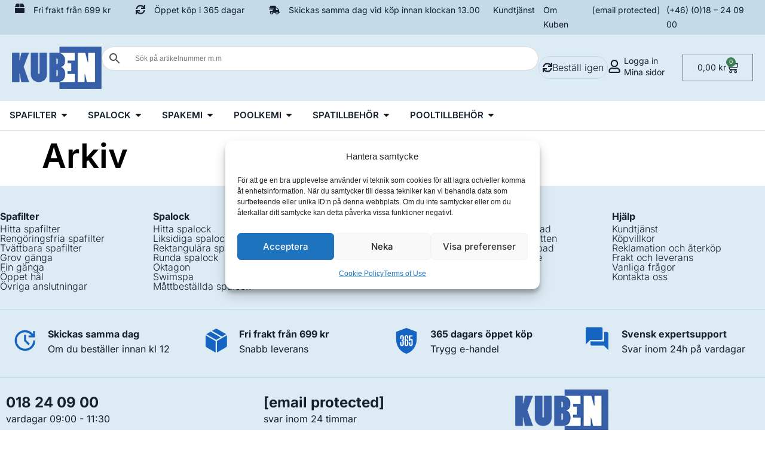

--- FILE ---
content_type: text/html; charset=UTF-8
request_url: https://www.kuben.se/?query_type_form=or&filter_form=rektangulara-lock
body_size: 35628
content:
<!doctype html>
<html lang="sv-SE" prefix="og: https://ogp.me/ns#">
<head>
	<meta charset="UTF-8">
	<meta name="viewport" content="width=device-width, initial-scale=1">
	<link rel="profile" href="https://gmpg.org/xfn/11">
		<style>img:is([sizes="auto" i], [sizes^="auto," i]) { contain-intrinsic-size: 3000px 1500px }</style>
	
<!-- Google Tag Manager for WordPress by gtm4wp.com -->
<script data-cfasync="false" data-pagespeed-no-defer>
	var gtm4wp_datalayer_name = "dataLayer";
	var dataLayer = dataLayer || [];
	const gtm4wp_use_sku_instead = false;
	const gtm4wp_currency = 'SEK';
	const gtm4wp_product_per_impression = 10;
	const gtm4wp_clear_ecommerce = false;
	const gtm4wp_datalayer_max_timeout = 2000;
</script>
<!-- End Google Tag Manager for WordPress by gtm4wp.com -->
<!-- Sökmotoroptimering av Rank Math PRO – https://rankmath.com/ -->
<title>kuben.se</title>
<meta name="robots" content="follow, index"/>
<meta property="og:locale" content="sv_SE" />
<meta property="og:type" content="website" />
<meta property="og:site_name" content="kuben.se" />
<meta name="twitter:card" content="summary_large_image" />
<script type="application/ld+json" class="rank-math-schema-pro">{"@context":"https://schema.org","@graph":[{"@type":"Place","@id":"https://www.kuben.se/#place","address":{"@type":"PostalAddress","streetAddress":"G\u00f6tgatan 8","addressLocality":"Uppsala","postalCode":"753 15","addressCountry":"SE"}},{"@type":"Organization","@id":"https://www.kuben.se/#organization","name":"VAGNERPOOL SCANDINAVIA AB","url":"https://www.kuben.se","sameAs":["https://www.facebook.com/pages/category/Local-Business/kubense-228839630557542/"],"email":"info@kuben.se","address":{"@type":"PostalAddress","streetAddress":"G\u00f6tgatan 8","addressLocality":"Uppsala","postalCode":"753 15","addressCountry":"SE"},"logo":{"@type":"ImageObject","@id":"https://www.kuben.se/#logo","url":"https://www.kuben.se/app/uploads/2018/11/Kuben-logo-200.png","contentUrl":"https://www.kuben.se/app/uploads/2018/11/Kuben-logo-200.png","caption":"kuben.se","inLanguage":"sv-SE","width":"200","height":"94"},"contactPoint":[{"@type":"ContactPoint","telephone":"+4618240900","contactType":"customer support"}],"description":"Kuben.se \u00e4r en svensk webbshop specialiserad p\u00e5 spabad och pool. Hos oss hittar du spalock, spafilter som passar m\u00e5nga fabrikat och modeller, spakemi f\u00f6r balanserad vattenv\u00e5rd (pH, alkalinitet, klor/brom), samt reng\u00f6ring, reservdelar och andra tillbeh\u00f6r. Vi erbjuder tydliga guider, personlig r\u00e5dgivning och snabba leveranser i hela Sverige.","legalName":"VAGNERPOOL SCANDINAVIA AB","location":{"@id":"https://www.kuben.se/#place"}},{"@type":"WebSite","@id":"https://www.kuben.se/#website","url":"https://www.kuben.se","name":"kuben.se","publisher":{"@id":"https://www.kuben.se/#organization"},"inLanguage":"sv-SE"},{"@type":"CollectionPage","@id":"#webpage","url":"","isPartOf":{"@id":"https://www.kuben.se/#website"},"inLanguage":"sv-SE"}]}</script>
<!-- /Rank Math SEO-tillägg för WordPress -->

<link rel='dns-prefetch' href='//widget.trustpilot.com' />

<link rel="alternate" type="application/rss+xml" title="kuben.se &raquo; Webbflöde" href="https://www.kuben.se/feed/" />
<link rel="alternate" type="application/rss+xml" title="kuben.se &raquo; Kommentarsflöde" href="https://www.kuben.se/comments/feed/" />
<style id='wp-emoji-styles-inline-css'>

	img.wp-smiley, img.emoji {
		display: inline !important;
		border: none !important;
		box-shadow: none !important;
		height: 1em !important;
		width: 1em !important;
		margin: 0 0.07em !important;
		vertical-align: -0.1em !important;
		background: none !important;
		padding: 0 !important;
	}
</style>
<link rel='stylesheet' id='wp-block-library-css' href='https://www.kuben.se/wp-includes/css/dist/block-library/style.min.css?ver=6.8.3' media='all' />
<style id='classic-theme-styles-inline-css'>
/*! This file is auto-generated */
.wp-block-button__link{color:#fff;background-color:#32373c;border-radius:9999px;box-shadow:none;text-decoration:none;padding:calc(.667em + 2px) calc(1.333em + 2px);font-size:1.125em}.wp-block-file__button{background:#32373c;color:#fff;text-decoration:none}
</style>
<style id='global-styles-inline-css'>
:root{--wp--preset--aspect-ratio--square: 1;--wp--preset--aspect-ratio--4-3: 4/3;--wp--preset--aspect-ratio--3-4: 3/4;--wp--preset--aspect-ratio--3-2: 3/2;--wp--preset--aspect-ratio--2-3: 2/3;--wp--preset--aspect-ratio--16-9: 16/9;--wp--preset--aspect-ratio--9-16: 9/16;--wp--preset--color--black: #000000;--wp--preset--color--cyan-bluish-gray: #abb8c3;--wp--preset--color--white: #ffffff;--wp--preset--color--pale-pink: #f78da7;--wp--preset--color--vivid-red: #cf2e2e;--wp--preset--color--luminous-vivid-orange: #ff6900;--wp--preset--color--luminous-vivid-amber: #fcb900;--wp--preset--color--light-green-cyan: #7bdcb5;--wp--preset--color--vivid-green-cyan: #00d084;--wp--preset--color--pale-cyan-blue: #8ed1fc;--wp--preset--color--vivid-cyan-blue: #0693e3;--wp--preset--color--vivid-purple: #9b51e0;--wp--preset--gradient--vivid-cyan-blue-to-vivid-purple: linear-gradient(135deg,rgba(6,147,227,1) 0%,rgb(155,81,224) 100%);--wp--preset--gradient--light-green-cyan-to-vivid-green-cyan: linear-gradient(135deg,rgb(122,220,180) 0%,rgb(0,208,130) 100%);--wp--preset--gradient--luminous-vivid-amber-to-luminous-vivid-orange: linear-gradient(135deg,rgba(252,185,0,1) 0%,rgba(255,105,0,1) 100%);--wp--preset--gradient--luminous-vivid-orange-to-vivid-red: linear-gradient(135deg,rgba(255,105,0,1) 0%,rgb(207,46,46) 100%);--wp--preset--gradient--very-light-gray-to-cyan-bluish-gray: linear-gradient(135deg,rgb(238,238,238) 0%,rgb(169,184,195) 100%);--wp--preset--gradient--cool-to-warm-spectrum: linear-gradient(135deg,rgb(74,234,220) 0%,rgb(151,120,209) 20%,rgb(207,42,186) 40%,rgb(238,44,130) 60%,rgb(251,105,98) 80%,rgb(254,248,76) 100%);--wp--preset--gradient--blush-light-purple: linear-gradient(135deg,rgb(255,206,236) 0%,rgb(152,150,240) 100%);--wp--preset--gradient--blush-bordeaux: linear-gradient(135deg,rgb(254,205,165) 0%,rgb(254,45,45) 50%,rgb(107,0,62) 100%);--wp--preset--gradient--luminous-dusk: linear-gradient(135deg,rgb(255,203,112) 0%,rgb(199,81,192) 50%,rgb(65,88,208) 100%);--wp--preset--gradient--pale-ocean: linear-gradient(135deg,rgb(255,245,203) 0%,rgb(182,227,212) 50%,rgb(51,167,181) 100%);--wp--preset--gradient--electric-grass: linear-gradient(135deg,rgb(202,248,128) 0%,rgb(113,206,126) 100%);--wp--preset--gradient--midnight: linear-gradient(135deg,rgb(2,3,129) 0%,rgb(40,116,252) 100%);--wp--preset--font-size--small: 13px;--wp--preset--font-size--medium: 20px;--wp--preset--font-size--large: 36px;--wp--preset--font-size--x-large: 42px;--wp--preset--spacing--20: 0.44rem;--wp--preset--spacing--30: 0.67rem;--wp--preset--spacing--40: 1rem;--wp--preset--spacing--50: 1.5rem;--wp--preset--spacing--60: 2.25rem;--wp--preset--spacing--70: 3.38rem;--wp--preset--spacing--80: 5.06rem;--wp--preset--shadow--natural: 6px 6px 9px rgba(0, 0, 0, 0.2);--wp--preset--shadow--deep: 12px 12px 50px rgba(0, 0, 0, 0.4);--wp--preset--shadow--sharp: 6px 6px 0px rgba(0, 0, 0, 0.2);--wp--preset--shadow--outlined: 6px 6px 0px -3px rgba(255, 255, 255, 1), 6px 6px rgba(0, 0, 0, 1);--wp--preset--shadow--crisp: 6px 6px 0px rgba(0, 0, 0, 1);}:where(.is-layout-flex){gap: 0.5em;}:where(.is-layout-grid){gap: 0.5em;}body .is-layout-flex{display: flex;}.is-layout-flex{flex-wrap: wrap;align-items: center;}.is-layout-flex > :is(*, div){margin: 0;}body .is-layout-grid{display: grid;}.is-layout-grid > :is(*, div){margin: 0;}:where(.wp-block-columns.is-layout-flex){gap: 2em;}:where(.wp-block-columns.is-layout-grid){gap: 2em;}:where(.wp-block-post-template.is-layout-flex){gap: 1.25em;}:where(.wp-block-post-template.is-layout-grid){gap: 1.25em;}.has-black-color{color: var(--wp--preset--color--black) !important;}.has-cyan-bluish-gray-color{color: var(--wp--preset--color--cyan-bluish-gray) !important;}.has-white-color{color: var(--wp--preset--color--white) !important;}.has-pale-pink-color{color: var(--wp--preset--color--pale-pink) !important;}.has-vivid-red-color{color: var(--wp--preset--color--vivid-red) !important;}.has-luminous-vivid-orange-color{color: var(--wp--preset--color--luminous-vivid-orange) !important;}.has-luminous-vivid-amber-color{color: var(--wp--preset--color--luminous-vivid-amber) !important;}.has-light-green-cyan-color{color: var(--wp--preset--color--light-green-cyan) !important;}.has-vivid-green-cyan-color{color: var(--wp--preset--color--vivid-green-cyan) !important;}.has-pale-cyan-blue-color{color: var(--wp--preset--color--pale-cyan-blue) !important;}.has-vivid-cyan-blue-color{color: var(--wp--preset--color--vivid-cyan-blue) !important;}.has-vivid-purple-color{color: var(--wp--preset--color--vivid-purple) !important;}.has-black-background-color{background-color: var(--wp--preset--color--black) !important;}.has-cyan-bluish-gray-background-color{background-color: var(--wp--preset--color--cyan-bluish-gray) !important;}.has-white-background-color{background-color: var(--wp--preset--color--white) !important;}.has-pale-pink-background-color{background-color: var(--wp--preset--color--pale-pink) !important;}.has-vivid-red-background-color{background-color: var(--wp--preset--color--vivid-red) !important;}.has-luminous-vivid-orange-background-color{background-color: var(--wp--preset--color--luminous-vivid-orange) !important;}.has-luminous-vivid-amber-background-color{background-color: var(--wp--preset--color--luminous-vivid-amber) !important;}.has-light-green-cyan-background-color{background-color: var(--wp--preset--color--light-green-cyan) !important;}.has-vivid-green-cyan-background-color{background-color: var(--wp--preset--color--vivid-green-cyan) !important;}.has-pale-cyan-blue-background-color{background-color: var(--wp--preset--color--pale-cyan-blue) !important;}.has-vivid-cyan-blue-background-color{background-color: var(--wp--preset--color--vivid-cyan-blue) !important;}.has-vivid-purple-background-color{background-color: var(--wp--preset--color--vivid-purple) !important;}.has-black-border-color{border-color: var(--wp--preset--color--black) !important;}.has-cyan-bluish-gray-border-color{border-color: var(--wp--preset--color--cyan-bluish-gray) !important;}.has-white-border-color{border-color: var(--wp--preset--color--white) !important;}.has-pale-pink-border-color{border-color: var(--wp--preset--color--pale-pink) !important;}.has-vivid-red-border-color{border-color: var(--wp--preset--color--vivid-red) !important;}.has-luminous-vivid-orange-border-color{border-color: var(--wp--preset--color--luminous-vivid-orange) !important;}.has-luminous-vivid-amber-border-color{border-color: var(--wp--preset--color--luminous-vivid-amber) !important;}.has-light-green-cyan-border-color{border-color: var(--wp--preset--color--light-green-cyan) !important;}.has-vivid-green-cyan-border-color{border-color: var(--wp--preset--color--vivid-green-cyan) !important;}.has-pale-cyan-blue-border-color{border-color: var(--wp--preset--color--pale-cyan-blue) !important;}.has-vivid-cyan-blue-border-color{border-color: var(--wp--preset--color--vivid-cyan-blue) !important;}.has-vivid-purple-border-color{border-color: var(--wp--preset--color--vivid-purple) !important;}.has-vivid-cyan-blue-to-vivid-purple-gradient-background{background: var(--wp--preset--gradient--vivid-cyan-blue-to-vivid-purple) !important;}.has-light-green-cyan-to-vivid-green-cyan-gradient-background{background: var(--wp--preset--gradient--light-green-cyan-to-vivid-green-cyan) !important;}.has-luminous-vivid-amber-to-luminous-vivid-orange-gradient-background{background: var(--wp--preset--gradient--luminous-vivid-amber-to-luminous-vivid-orange) !important;}.has-luminous-vivid-orange-to-vivid-red-gradient-background{background: var(--wp--preset--gradient--luminous-vivid-orange-to-vivid-red) !important;}.has-very-light-gray-to-cyan-bluish-gray-gradient-background{background: var(--wp--preset--gradient--very-light-gray-to-cyan-bluish-gray) !important;}.has-cool-to-warm-spectrum-gradient-background{background: var(--wp--preset--gradient--cool-to-warm-spectrum) !important;}.has-blush-light-purple-gradient-background{background: var(--wp--preset--gradient--blush-light-purple) !important;}.has-blush-bordeaux-gradient-background{background: var(--wp--preset--gradient--blush-bordeaux) !important;}.has-luminous-dusk-gradient-background{background: var(--wp--preset--gradient--luminous-dusk) !important;}.has-pale-ocean-gradient-background{background: var(--wp--preset--gradient--pale-ocean) !important;}.has-electric-grass-gradient-background{background: var(--wp--preset--gradient--electric-grass) !important;}.has-midnight-gradient-background{background: var(--wp--preset--gradient--midnight) !important;}.has-small-font-size{font-size: var(--wp--preset--font-size--small) !important;}.has-medium-font-size{font-size: var(--wp--preset--font-size--medium) !important;}.has-large-font-size{font-size: var(--wp--preset--font-size--large) !important;}.has-x-large-font-size{font-size: var(--wp--preset--font-size--x-large) !important;}
:where(.wp-block-post-template.is-layout-flex){gap: 1.25em;}:where(.wp-block-post-template.is-layout-grid){gap: 1.25em;}
:where(.wp-block-columns.is-layout-flex){gap: 2em;}:where(.wp-block-columns.is-layout-grid){gap: 2em;}
:root :where(.wp-block-pullquote){font-size: 1.5em;line-height: 1.6;}
</style>
<link rel='stylesheet' id='kubenmain-css' href='https://www.kuben.se/wp-content/plugins/kubenmain/public/css/kubenmain-public.css?ver=1.0.283' media='all' />
<link rel='stylesheet' id='wc-aelia-cs-frontend-css' href='https://www.kuben.se/wp-content/plugins/woocommerce-aelia-currencyswitcher/src/design/css/frontend.css?ver=5.2.15.251024' media='all' />
<link rel='stylesheet' id='woocommerce-layout-css' href='https://www.kuben.se/wp-content/plugins/woocommerce/assets/css/woocommerce-layout.css?ver=10.4.3' media='all' />
<link rel='stylesheet' id='woocommerce-smallscreen-css' href='https://www.kuben.se/wp-content/plugins/woocommerce/assets/css/woocommerce-smallscreen.css?ver=10.4.3' media='only screen and (max-width: 768px)' />
<link rel='stylesheet' id='woocommerce-general-css' href='https://www.kuben.se/wp-content/plugins/woocommerce/assets/css/woocommerce.css?ver=10.4.3' media='all' />
<style id='woocommerce-inline-inline-css'>
.woocommerce form .form-row .required { visibility: visible; }
</style>
<link rel='stylesheet' id='aws-pro-style-css' href='https://www.kuben.se/wp-content/plugins/advanced-woo-search-pro/assets/css/common.min.css?ver=pro3.49' media='all' />
<link rel='stylesheet' id='cmplz-general-css' href='https://www.kuben.se/wp-content/plugins/complianz-gdpr-premium/assets/css/cookieblocker.min.css?ver=1762185873' media='all' />
<link rel='stylesheet' id='hello-elementor-css' href='https://www.kuben.se/wp-content/themes/hello-elementor/style.min.css?ver=3.1.1' media='all' />
<link rel='stylesheet' id='hello-elementor-theme-style-css' href='https://www.kuben.se/wp-content/themes/hello-elementor/theme.min.css?ver=3.1.1' media='all' />
<link rel='stylesheet' id='hello-elementor-header-footer-css' href='https://www.kuben.se/wp-content/themes/hello-elementor/header-footer.min.css?ver=3.1.1' media='all' />
<link rel='stylesheet' id='elementor-frontend-css' href='https://www.kuben.se/wp-content/plugins/elementor/assets/css/frontend.min.css?ver=3.33.4' media='all' />
<link rel='stylesheet' id='elementor-post-48871-css' href='https://www.kuben.se/wp-content/uploads/elementor/css/post-48871.css?ver=1766802138' media='all' />
<link rel='stylesheet' id='widget-heading-css' href='https://www.kuben.se/wp-content/plugins/elementor/assets/css/widget-heading.min.css?ver=3.33.4' media='all' />
<link rel='stylesheet' id='widget-image-css' href='https://www.kuben.se/wp-content/plugins/elementor/assets/css/widget-image.min.css?ver=3.33.4' media='all' />
<link rel='stylesheet' id='widget-divider-css' href='https://www.kuben.se/wp-content/plugins/elementor/assets/css/widget-divider.min.css?ver=3.33.4' media='all' />
<link rel='stylesheet' id='widget-nav-menu-css' href='https://www.kuben.se/wp-content/plugins/elementor-pro/assets/css/widget-nav-menu.min.css?ver=3.33.2' media='all' />
<link rel='stylesheet' id='widget-off-canvas-css' href='https://www.kuben.se/wp-content/plugins/elementor-pro/assets/css/widget-off-canvas.min.css?ver=3.33.2' media='all' />
<link rel='stylesheet' id='e-animation-fadeIn-css' href='https://www.kuben.se/wp-content/plugins/elementor/assets/lib/animations/styles/fadeIn.min.css?ver=3.33.4' media='all' />
<link rel='stylesheet' id='widget-woocommerce-menu-cart-css' href='https://www.kuben.se/wp-content/plugins/elementor-pro/assets/css/widget-woocommerce-menu-cart.min.css?ver=3.33.2' media='all' />
<link rel='stylesheet' id='e-sticky-css' href='https://www.kuben.se/wp-content/plugins/elementor-pro/assets/css/modules/sticky.min.css?ver=3.33.2' media='all' />
<link rel='stylesheet' id='widget-icon-list-css' href='https://www.kuben.se/wp-content/plugins/elementor/assets/css/widget-icon-list.min.css?ver=3.33.4' media='all' />
<link rel='stylesheet' id='widget-mega-menu-css' href='https://www.kuben.se/wp-content/plugins/elementor-pro/assets/css/widget-mega-menu.min.css?ver=3.33.2' media='all' />
<link rel='stylesheet' id='widget-nested-accordion-css' href='https://www.kuben.se/wp-content/plugins/elementor/assets/css/widget-nested-accordion.min.css?ver=3.33.4' media='all' />
<link rel='stylesheet' id='elementor-post-131415-css' href='https://www.kuben.se/wp-content/uploads/elementor/css/post-131415.css?ver=1766802140' media='all' />
<link rel='stylesheet' id='elementor-post-50059-css' href='https://www.kuben.se/wp-content/uploads/elementor/css/post-50059.css?ver=1766802140' media='all' />
<link rel='stylesheet' id='hello-elementor-child-style-css' href='https://www.kuben.se/wp-content/themes/hello-theme-child-master/style.css?ver=1.1.111' media='all' />
<link rel='stylesheet' id='woo_discount_pro_style-css' href='https://www.kuben.se/wp-content/plugins/woo-discount-rules-pro/Assets/Css/awdr_style.css?ver=2.6.13' media='all' />
<link rel='stylesheet' id='elementor-gf-local-inter-css' href='https://www.kuben.se/wp-content/uploads/elementor/google-fonts/css/inter.css?ver=1744800468' media='all' />
<link rel='stylesheet' id='elementor-gf-local-raleway-css' href='https://www.kuben.se/wp-content/uploads/elementor/google-fonts/css/raleway.css?ver=1744800535' media='all' />
<script src="https://www.kuben.se/wp-includes/js/jquery/jquery.min.js?ver=3.7.1" id="jquery-core-js"></script>
<script src="https://www.kuben.se/wp-includes/js/jquery/jquery-migrate.min.js?ver=3.4.1" id="jquery-migrate-js"></script>
<script id="kubenmain-js-extra">
var js_data = {"ajaxurl":"https:\/\/www.kuben.se\/wp-admin\/admin-ajax.php"};
</script>
<script src="https://www.kuben.se/wp-content/plugins/kubenmain/public/js/kubenmain-public.js?ver=1.0.283" id="kubenmain-js"></script>
<script src="https://www.kuben.se/wp-content/plugins/woocommerce/assets/js/jquery-blockui/jquery.blockUI.min.js?ver=2.7.0-wc.10.4.3" id="wc-jquery-blockui-js" defer data-wp-strategy="defer"></script>
<script id="wc-add-to-cart-js-extra">
var wc_add_to_cart_params = {"ajax_url":"\/wp-admin\/admin-ajax.php","wc_ajax_url":"\/?wc-ajax=%%endpoint%%","i18n_view_cart":"Visa varukorg","cart_url":"https:\/\/www.kuben.se\/varukorg\/","is_cart":"","cart_redirect_after_add":"no"};
</script>
<script src="https://www.kuben.se/wp-content/plugins/woocommerce/assets/js/frontend/add-to-cart.min.js?ver=10.4.3" id="wc-add-to-cart-js" defer data-wp-strategy="defer"></script>
<script src="https://www.kuben.se/wp-content/plugins/woocommerce/assets/js/js-cookie/js.cookie.min.js?ver=2.1.4-wc.10.4.3" id="wc-js-cookie-js" defer data-wp-strategy="defer"></script>
<script id="woocommerce-js-extra">
var woocommerce_params = {"ajax_url":"\/wp-admin\/admin-ajax.php","wc_ajax_url":"\/?wc-ajax=%%endpoint%%","i18n_password_show":"Visa l\u00f6senord","i18n_password_hide":"D\u00f6lj l\u00f6senord"};
</script>
<script src="https://www.kuben.se/wp-content/plugins/woocommerce/assets/js/frontend/woocommerce.min.js?ver=10.4.3" id="woocommerce-js" defer data-wp-strategy="defer"></script>
<link rel="https://api.w.org/" href="https://www.kuben.se/wp-json/" /><link rel="EditURI" type="application/rsd+xml" title="RSD" href="https://www.kuben.se/xmlrpc.php?rsd" />
<meta name="generator" content="WordPress 6.8.3" />
			<style>.cmplz-hidden {
					display: none !important;
				}</style>
<!-- Google Tag Manager for WordPress by gtm4wp.com -->
<!-- GTM Container placement set to off -->
<script data-cfasync="false" data-pagespeed-no-defer>
	var dataLayer_content = {"pagePostType":"bloghome"};
	dataLayer.push( dataLayer_content );
</script>
<script data-cfasync="false" data-pagespeed-no-defer>
	console.warn && console.warn("[GTM4WP] Google Tag Manager container code placement set to OFF !!!");
	console.warn && console.warn("[GTM4WP] Data layer codes are active but GTM container must be loaded using custom coding !!!");
</script>
<!-- End Google Tag Manager for WordPress by gtm4wp.com --><script async="true" type="text/javascript" src="https://s.kk-resources.com/leadtag.js" ></script>
<!-- Tradedoubler -->
<script type="text/javascript">
function getVar(name) {
	get_string = document.location.search;
	return_value = '';
	do {
		name_index = get_string.indexOf(name + '=');
		if(name_index != -1) {
			get_string = get_string.substr(name_index + name.length + 1,
			get_string.length - name_index);
			end_of_value = get_string.indexOf('&');
			if(end_of_value != -1) {
				value = get_string.substr(0, end_of_value);
			} else {
				value = get_string;
			}
			if(return_value == '' || value == '') {
				return_value += value;
			} else {
				return_value += ', ' + value;
			}
		}
	}
	while(name_index != -1);
	space = return_value.indexOf('+');
    while(space != -1) {
		return_value = return_value.substr(0, space) + ' ' +
		return_value.substr(space + 1, return_value.length);
		space = return_value.indexOf('+');
	}
	return(return_value);
}           
function setCookie(name, value, expires, path, domain, secure, sameSite) {
               var today = new Date();
               today.setTime( today.getTime() );
               if ( expires ) {
                              expires = expires * 1000 * 60 * 60 * 24;
               }
               var expires_date = new Date( today.getTime() + (expires) );
               document.cookie= name + "=" + escape(value) +
               ((expires) ? "; expires=" + expires_date.toGMTString() : "") +
               ((path) ? "; path=" + path : "") +
               ((domain) ? "; domain=" + domain : "") +
               ((secure) ? "; secure" : "") +
               ((sameSite) ? "; SameSite=" + sameSite : "");
}


var mytduid = getVar('tduid');

if  (mytduid!='')
{
setCookie('TRADEDOUBLER', mytduid, 365, '/' , 'kuben.se', true, 'None');
}
</script>
<script type="text/javascript" src="//wrap.tradedoubler.com/wrap?id=24540" async></script>
<!-- Tradedoubler end -->

	<noscript><style>.woocommerce-product-gallery{ opacity: 1 !important; }</style></noscript>
				<style>
				.e-con.e-parent:nth-of-type(n+4):not(.e-lazyloaded):not(.e-no-lazyload),
				.e-con.e-parent:nth-of-type(n+4):not(.e-lazyloaded):not(.e-no-lazyload) * {
					background-image: none !important;
				}
				@media screen and (max-height: 1024px) {
					.e-con.e-parent:nth-of-type(n+3):not(.e-lazyloaded):not(.e-no-lazyload),
					.e-con.e-parent:nth-of-type(n+3):not(.e-lazyloaded):not(.e-no-lazyload) * {
						background-image: none !important;
					}
				}
				@media screen and (max-height: 640px) {
					.e-con.e-parent:nth-of-type(n+2):not(.e-lazyloaded):not(.e-no-lazyload),
					.e-con.e-parent:nth-of-type(n+2):not(.e-lazyloaded):not(.e-no-lazyload) * {
						background-image: none !important;
					}
				}
			</style>
			<link rel="icon" href="https://www.kuben.se/wp-content/uploads/2018/11/cropped-Kuben-logo-200-32x32.png" sizes="32x32" />
<link rel="icon" href="https://www.kuben.se/wp-content/uploads/2018/11/cropped-Kuben-logo-200-192x192.png" sizes="192x192" />
<link rel="apple-touch-icon" href="https://www.kuben.se/wp-content/uploads/2018/11/cropped-Kuben-logo-200-180x180.png" />
<meta name="msapplication-TileImage" content="https://www.kuben.se/wp-content/uploads/2018/11/cropped-Kuben-logo-200-270x270.png" />
</head>
<body data-cmplz=1 class="blog wp-custom-logo wp-theme-hello-elementor wp-child-theme-hello-theme-child-master theme-hello-elementor woocommerce-no-js eio-default elementor-default elementor-kit-48871">


<a class="skip-link screen-reader-text" href="#content">Hoppa till innehåll</a>

		<header data-elementor-type="header" data-elementor-id="131415" class="elementor elementor-131415 elementor-location-header" data-elementor-post-type="elementor_library">
			<div class="elementor-element elementor-element-8ca7994 e-con-full e-flex e-con e-parent" data-id="8ca7994" data-element_type="container" data-settings="{&quot;background_background&quot;:&quot;classic&quot;}">
		<div class="elementor-element elementor-element-47ef4b3 e-flex e-con-boxed e-con e-child" data-id="47ef4b3" data-element_type="container">
					<div class="e-con-inner">
		<div class="elementor-element elementor-element-83f34fc e-con-full e-flex e-con e-child" data-id="83f34fc" data-element_type="container">
				<div class="elementor-element elementor-element-43d47de elementor-view-default elementor-widget elementor-widget-icon" data-id="43d47de" data-element_type="widget" data-widget_type="icon.default">
				<div class="elementor-widget-container">
							<div class="elementor-icon-wrapper">
			<div class="elementor-icon">
			<svg aria-hidden="true" class="e-font-icon-svg e-fas-box" viewBox="0 0 512 512" xmlns="http://www.w3.org/2000/svg"><path d="M509.5 184.6L458.9 32.8C452.4 13.2 434.1 0 413.4 0H272v192h238.7c-.4-2.5-.4-5-1.2-7.4zM240 0H98.6c-20.7 0-39 13.2-45.5 32.8L2.5 184.6c-.8 2.4-.8 4.9-1.2 7.4H240V0zM0 224v240c0 26.5 21.5 48 48 48h416c26.5 0 48-21.5 48-48V224H0z"></path></svg>			</div>
		</div>
						</div>
				</div>
				<div class="elementor-element elementor-element-ff165fe elementor-widget elementor-widget-heading" data-id="ff165fe" data-element_type="widget" data-widget_type="heading.default">
				<div class="elementor-widget-container">
					<span class="elementor-heading-title elementor-size-default">Fri frakt från 699 kr</span>				</div>
				</div>
				<div class="elementor-element elementor-element-003f25b elementor-view-default elementor-widget elementor-widget-icon" data-id="003f25b" data-element_type="widget" data-widget_type="icon.default">
				<div class="elementor-widget-container">
							<div class="elementor-icon-wrapper">
			<div class="elementor-icon">
			<svg aria-hidden="true" class="e-font-icon-svg e-fas-sync" viewBox="0 0 512 512" xmlns="http://www.w3.org/2000/svg"><path d="M440.65 12.57l4 82.77A247.16 247.16 0 0 0 255.83 8C134.73 8 33.91 94.92 12.29 209.82A12 12 0 0 0 24.09 224h49.05a12 12 0 0 0 11.67-9.26 175.91 175.91 0 0 1 317-56.94l-101.46-4.86a12 12 0 0 0-12.57 12v47.41a12 12 0 0 0 12 12H500a12 12 0 0 0 12-12V12a12 12 0 0 0-12-12h-47.37a12 12 0 0 0-11.98 12.57zM255.83 432a175.61 175.61 0 0 1-146-77.8l101.8 4.87a12 12 0 0 0 12.57-12v-47.4a12 12 0 0 0-12-12H12a12 12 0 0 0-12 12V500a12 12 0 0 0 12 12h47.35a12 12 0 0 0 12-12.6l-4.15-82.57A247.17 247.17 0 0 0 255.83 504c121.11 0 221.93-86.92 243.55-201.82a12 12 0 0 0-11.8-14.18h-49.05a12 12 0 0 0-11.67 9.26A175.86 175.86 0 0 1 255.83 432z"></path></svg>			</div>
		</div>
						</div>
				</div>
				<div class="elementor-element elementor-element-25bd28b elementor-widget elementor-widget-heading" data-id="25bd28b" data-element_type="widget" data-widget_type="heading.default">
				<div class="elementor-widget-container">
					<span class="elementor-heading-title elementor-size-default">Öppet köp i 365 dagar</span>				</div>
				</div>
				<div class="elementor-element elementor-element-d877bbe elementor-hidden-mobile elementor-view-default elementor-widget elementor-widget-icon" data-id="d877bbe" data-element_type="widget" data-widget_type="icon.default">
				<div class="elementor-widget-container">
							<div class="elementor-icon-wrapper">
			<div class="elementor-icon">
			<svg aria-hidden="true" class="e-font-icon-svg e-fas-shipping-fast" viewBox="0 0 640 512" xmlns="http://www.w3.org/2000/svg"><path d="M624 352h-16V243.9c0-12.7-5.1-24.9-14.1-33.9L494 110.1c-9-9-21.2-14.1-33.9-14.1H416V48c0-26.5-21.5-48-48-48H112C85.5 0 64 21.5 64 48v48H8c-4.4 0-8 3.6-8 8v16c0 4.4 3.6 8 8 8h272c4.4 0 8 3.6 8 8v16c0 4.4-3.6 8-8 8H40c-4.4 0-8 3.6-8 8v16c0 4.4 3.6 8 8 8h208c4.4 0 8 3.6 8 8v16c0 4.4-3.6 8-8 8H8c-4.4 0-8 3.6-8 8v16c0 4.4 3.6 8 8 8h208c4.4 0 8 3.6 8 8v16c0 4.4-3.6 8-8 8H64v128c0 53 43 96 96 96s96-43 96-96h128c0 53 43 96 96 96s96-43 96-96h48c8.8 0 16-7.2 16-16v-32c0-8.8-7.2-16-16-16zM160 464c-26.5 0-48-21.5-48-48s21.5-48 48-48 48 21.5 48 48-21.5 48-48 48zm320 0c-26.5 0-48-21.5-48-48s21.5-48 48-48 48 21.5 48 48-21.5 48-48 48zm80-208H416V144h44.1l99.9 99.9V256z"></path></svg>			</div>
		</div>
						</div>
				</div>
				<div class="elementor-element elementor-element-1c8d154 elementor-hidden-mobile elementor-widget elementor-widget-heading" data-id="1c8d154" data-element_type="widget" data-widget_type="heading.default">
				<div class="elementor-widget-container">
					<span class="elementor-heading-title elementor-size-default">Skickas  samma dag vid köp innan klockan 13.00 </span>				</div>
				</div>
				<div class="elementor-element elementor-element-e84b067 elementor-widget elementor-widget-off-canvas" data-id="e84b067" data-element_type="widget" data-widget_type="off-canvas.default">
				<div class="elementor-widget-container">
							<div id="off-canvas-e84b067" class="e-off-canvas" role="dialog" aria-hidden="true" aria-label="MobilMeny" aria-modal="true" inert="" data-delay-child-handlers="true">
			<div class="e-off-canvas__overlay"></div>
			<div class="e-off-canvas__main">
				<div class="e-off-canvas__content">
					<div class="elementor-element elementor-element-f03514a e-con-full e-flex e-con e-child" data-id="f03514a" data-element_type="container" data-settings="{&quot;background_background&quot;:&quot;classic&quot;}">
				<div class="elementor-element elementor-element-dfd09ac elementor-absolute elementor-view-default elementor-widget elementor-widget-icon" data-id="dfd09ac" data-element_type="widget" data-settings="{&quot;_position&quot;:&quot;absolute&quot;}" data-widget_type="icon.default">
				<div class="elementor-widget-container">
							<div class="elementor-icon-wrapper">
			<a class="elementor-icon" href="#elementor-action%3Aaction%3Doff_canvas%3Aclose%26settings%3DeyJpZCI6ImU4NGIwNjciLCJkaXNwbGF5TW9kZSI6ImNsb3NlIn0%3D">
			<svg aria-hidden="true" class="e-font-icon-svg e-fas-times-circle" viewBox="0 0 512 512" xmlns="http://www.w3.org/2000/svg"><path d="M256 8C119 8 8 119 8 256s111 248 248 248 248-111 248-248S393 8 256 8zm121.6 313.1c4.7 4.7 4.7 12.3 0 17L338 377.6c-4.7 4.7-12.3 4.7-17 0L256 312l-65.1 65.6c-4.7 4.7-12.3 4.7-17 0L134.4 338c-4.7-4.7-4.7-12.3 0-17l65.6-65-65.6-65.1c-4.7-4.7-4.7-12.3 0-17l39.6-39.6c4.7-4.7 12.3-4.7 17 0l65 65.7 65.1-65.6c4.7-4.7 12.3-4.7 17 0l39.6 39.6c4.7 4.7 4.7 12.3 0 17L312 256l65.6 65.1z"></path></svg>			</a>
		</div>
						</div>
				</div>
				<div class="elementor-element elementor-element-4ca718e elementor-widget elementor-widget-image" data-id="4ca718e" data-element_type="widget" data-widget_type="image.default">
				<div class="elementor-widget-container">
															<img width="100" height="100" src="https://www.kuben.se/wp-content/uploads/2024/09/kuben-k-100x100.webp" class="attachment-woocommerce_gallery_thumbnail size-woocommerce_gallery_thumbnail wp-image-130045" alt="Logga Kuben" srcset="https://www.kuben.se/wp-content/uploads/2024/09/kuben-k-100x100.webp 100w, https://www.kuben.se/wp-content/uploads/2024/09/kuben-k-300x300.webp 300w, https://www.kuben.se/wp-content/uploads/2024/09/kuben-k-500x500.webp 500w, https://www.kuben.se/wp-content/uploads/2024/09/kuben-k-1024x1024.webp 1024w, https://www.kuben.se/wp-content/uploads/2024/09/kuben-k-768x768.webp 768w, https://www.kuben.se/wp-content/uploads/2024/09/kuben-k-12x12.webp 12w, https://www.kuben.se/wp-content/uploads/2024/09/kuben-k.webp 1200w" sizes="(max-width: 100px) 100vw, 100px" />															</div>
				</div>
				<div class="elementor-element elementor-element-5ca9472 elementor-widget-divider--view-line elementor-widget elementor-widget-divider" data-id="5ca9472" data-element_type="widget" data-widget_type="divider.default">
				<div class="elementor-widget-container">
							<div class="elementor-divider">
			<span class="elementor-divider-separator">
						</span>
		</div>
						</div>
				</div>
				<div class="elementor-element elementor-element-6d7ef16 elementor-widget elementor-widget-nav-menu" data-id="6d7ef16" data-element_type="widget" data-settings="{&quot;layout&quot;:&quot;dropdown&quot;,&quot;submenu_icon&quot;:{&quot;value&quot;:&quot;&lt;svg aria-hidden=\&quot;true\&quot; class=\&quot;fa-svg-chevron-down e-font-icon-svg e-fas-chevron-down\&quot; viewBox=\&quot;0 0 448 512\&quot; xmlns=\&quot;http:\/\/www.w3.org\/2000\/svg\&quot;&gt;&lt;path d=\&quot;M207.029 381.476L12.686 187.132c-9.373-9.373-9.373-24.569 0-33.941l22.667-22.667c9.357-9.357 24.522-9.375 33.901-.04L224 284.505l154.745-154.021c9.379-9.335 24.544-9.317 33.901.04l22.667 22.667c9.373 9.373 9.373 24.569 0 33.941L240.971 381.476c-9.373 9.372-24.569 9.372-33.942 0z\&quot;&gt;&lt;\/path&gt;&lt;\/svg&gt;&quot;,&quot;library&quot;:&quot;fa-solid&quot;}}" data-widget_type="nav-menu.default">
				<div class="elementor-widget-container">
								<nav class="elementor-nav-menu--dropdown elementor-nav-menu__container" aria-hidden="true">
				<ul id="menu-2-6d7ef16" class="elementor-nav-menu"><li class="menu-item menu-item-type-taxonomy menu-item-object-product_cat menu-item-has-children menu-item-148767"><a href="https://www.kuben.se/spafilter/" class="elementor-item" tabindex="-1">Spafilter</a>
<ul class="sub-menu elementor-nav-menu--dropdown">
	<li class="menu-item menu-item-type-taxonomy menu-item-object-product_cat menu-item-148768"><a href="https://www.kuben.se/spafilter/" class="elementor-sub-item" tabindex="-1">Hitta rätt spafilter</a></li>
	<li class="menu-item menu-item-type-taxonomy menu-item-object-product_cat menu-item-145881"><a href="https://www.kuben.se/spafilter/rengoringsfria-filter/" class="elementor-sub-item" tabindex="-1">Rengöringsfria filter</a></li>
	<li class="menu-item menu-item-type-taxonomy menu-item-object-product_cat menu-item-has-children menu-item-145893"><a href="https://www.kuben.se/spafilter/tvattbara-filter/" class="elementor-sub-item" tabindex="-1">Tvättbara filter</a>
	<ul class="sub-menu elementor-nav-menu--dropdown">
		<li class="menu-item menu-item-type-post_type menu-item-object-page menu-item-110755"><a href="https://www.kuben.se/sok-spafilter-efter-spabads-fabrikat/" class="elementor-sub-item" tabindex="-1">Sök filter efter fabrikat</a></li>
		<li class="menu-item menu-item-type-custom menu-item-object-custom menu-item-has-children menu-item-85150"><a href="/spafilter/" class="elementor-sub-item" tabindex="-1">Sök efter gängtyp</a>
		<ul class="sub-menu elementor-nav-menu--dropdown">
			<li class="menu-item menu-item-type-custom menu-item-object-custom menu-item-4443"><a href="/spafilter/bottenanslutning-fin-ganga/" class="elementor-sub-item" tabindex="-1">Spafilter med fin gänga</a></li>
			<li class="menu-item menu-item-type-custom menu-item-object-custom menu-item-4442"><a href="/spafilter/bottenanslutning-grov-ganga/" class="elementor-sub-item" tabindex="-1">Spafilter med grov gänga</a></li>
			<li class="menu-item menu-item-type-custom menu-item-object-custom menu-item-4445"><a href="/product-category/spafilter/invandig-ganga/" class="elementor-sub-item" tabindex="-1">Spafilter med invändig gänga</a></li>
			<li class="menu-item menu-item-type-custom menu-item-object-custom menu-item-4446"><a href="/product-category/spafilter/oppet-hal/" class="elementor-sub-item" tabindex="-1">Spafilter med öppet hål</a></li>
			<li class="menu-item menu-item-type-custom menu-item-object-custom menu-item-4447"><a href="/product-category/spafilter/annat/" class="elementor-sub-item" tabindex="-1">Spafilter med övrig anslutning</a></li>
		</ul>
</li>
	</ul>
</li>
</ul>
</li>
<li class="menu-item menu-item-type-taxonomy menu-item-object-product_cat menu-item-has-children menu-item-148769"><a href="https://www.kuben.se/spalock/" class="elementor-item" tabindex="-1">Spalock</a>
<ul class="sub-menu elementor-nav-menu--dropdown">
	<li class="menu-item menu-item-type-post_type menu-item-object-page menu-item-4384"><a href="https://www.kuben.se/hur-mater-jag-mitt-spalock/" class="elementor-sub-item" tabindex="-1">Hur mäter jag mitt Spalock?</a></li>
	<li class="menu-item menu-item-type-taxonomy menu-item-object-product_cat menu-item-148598"><a href="https://www.kuben.se/spalock/kvadratiska-lock/" class="elementor-sub-item" tabindex="-1">Kvadratiska lock</a></li>
	<li class="menu-item menu-item-type-taxonomy menu-item-object-product_cat menu-item-148600"><a href="https://www.kuben.se/spalock/spalock-runt/" class="elementor-sub-item" tabindex="-1">Runda spalock</a></li>
	<li class="menu-item menu-item-type-taxonomy menu-item-object-product_cat menu-item-148599"><a href="https://www.kuben.se/spalock/rektangulara-lock/" class="elementor-sub-item" tabindex="-1">Rektangulära lock</a></li>
	<li class="menu-item menu-item-type-taxonomy menu-item-object-product_cat menu-item-148601"><a href="https://www.kuben.se/spalock/oktagon-spalock/" class="elementor-sub-item" tabindex="-1">Oktagon Spalock</a></li>
	<li class="menu-item menu-item-type-post_type menu-item-object-page menu-item-4399"><a href="https://www.kuben.se/mattbestallda-spalock/" class="elementor-sub-item" tabindex="-1">Måttbeställda Spalock</a></li>
	<li class="menu-item menu-item-type-post_type menu-item-object-page menu-item-63063"><a href="https://www.kuben.se/locklyftar-och-tillbehor-till-spalock/" class="elementor-sub-item" tabindex="-1">Locklyft och tillbehör till spalock</a></li>
</ul>
</li>
<li class="menu-item menu-item-type-taxonomy menu-item-object-product_cat menu-item-has-children menu-item-146391"><a href="https://www.kuben.se/spakemi/" class="elementor-item" tabindex="-1">Spakemi</a>
<ul class="sub-menu elementor-nav-menu--dropdown">
	<li class="menu-item menu-item-type-post_type menu-item-object-page menu-item-82356"><a href="https://www.kuben.se/faq-spabad-skotselrad-for-spabad/" class="elementor-sub-item" tabindex="-1">FAQ – Spaskötsel och Skötselråd</a></li>
	<li class="menu-item menu-item-type-taxonomy menu-item-object-product_cat menu-item-107435"><a href="https://www.kuben.se/spakemi/dofter/" class="elementor-sub-item" tabindex="-1">Spadofter/Aromaterapi</a></li>
	<li class="menu-item menu-item-type-taxonomy menu-item-object-product_cat menu-item-148706"><a href="https://www.kuben.se/testutrustning/" class="elementor-sub-item" tabindex="-1">Testutrustning</a></li>
	<li class="menu-item menu-item-type-taxonomy menu-item-object-product_cat menu-item-79735"><a href="https://www.kuben.se/spakemi/spa-klor/" class="elementor-sub-item" tabindex="-1">Spa Klor</a></li>
	<li class="menu-item menu-item-type-taxonomy menu-item-object-product_cat menu-item-80200"><a href="https://www.kuben.se/spakemi/spa-brom/" class="elementor-sub-item" tabindex="-1">Spa Brom</a></li>
	<li class="menu-item menu-item-type-taxonomy menu-item-object-product_cat menu-item-80201"><a href="https://www.kuben.se/spakemi/klorfritt-spa/" class="elementor-sub-item" tabindex="-1">Spa Klorfritt</a></li>
	<li class="menu-item menu-item-type-taxonomy menu-item-object-product_cat menu-item-148707"><a href="https://www.kuben.se/spakemi/spa-rengoring/" class="elementor-sub-item" tabindex="-1">Spa Rengöring</a></li>
	<li class="menu-item menu-item-type-taxonomy menu-item-object-product_cat menu-item-148708"><a href="https://www.kuben.se/spakemi/spa-ph-och-alkajustering/" class="elementor-sub-item" tabindex="-1">Spa pH och Alkajustering</a></li>
	<li class="menu-item menu-item-type-taxonomy menu-item-object-product_cat menu-item-107436"><a href="https://www.kuben.se/spakemi/swimspa-kemi/" class="elementor-sub-item" tabindex="-1">Swimspa kemi</a></li>
</ul>
</li>
<li class="menu-item menu-item-type-taxonomy menu-item-object-product_cat menu-item-has-children menu-item-148710"><a href="https://www.kuben.se/spa-ovrigt/spabad-tillbehor/" class="elementor-item" tabindex="-1">Spabad tillbehör</a>
<ul class="sub-menu elementor-nav-menu--dropdown">
	<li class="menu-item menu-item-type-post_type menu-item-object-page menu-item-66141"><a href="https://www.kuben.se/lock-skydd/" class="elementor-sub-item" tabindex="-1">Lock skydd</a></li>
	<li class="menu-item menu-item-type-post_type menu-item-object-page menu-item-94150"><a href="https://www.kuben.se/reservdelar/" class="elementor-sub-item" tabindex="-1">Reservdelar</a></li>
</ul>
</li>
<li class="menu-item menu-item-type-taxonomy menu-item-object-product_cat menu-item-148712"><a href="https://www.kuben.se/pool-kategori/poolkemikalier/" class="elementor-item" tabindex="-1">Poolkemi</a></li>
<li class="menu-item menu-item-type-taxonomy menu-item-object-product_cat menu-item-has-children menu-item-25071"><a href="https://www.kuben.se/pool-kategori/pooltillbehor/" class="elementor-item" tabindex="-1">Pooltillbehör</a>
<ul class="sub-menu elementor-nav-menu--dropdown">
	<li class="menu-item menu-item-type-taxonomy menu-item-object-product_cat menu-item-80182"><a href="https://www.kuben.se/pool-kategori/pooltillbehor/pooltackning/" class="elementor-sub-item" tabindex="-1">Pooltäckning</a></li>
	<li class="menu-item menu-item-type-taxonomy menu-item-object-product_cat menu-item-80183"><a href="https://www.kuben.se/pool-kategori/pooltillbehor/poolpump/" class="elementor-sub-item" tabindex="-1">Poolpump</a></li>
	<li class="menu-item menu-item-type-taxonomy menu-item-object-product_cat menu-item-80184"><a href="https://www.kuben.se/pool-kategori/pooltillbehor/sandfilter/" class="elementor-sub-item" tabindex="-1">Sandfilter till pool – effektiv filtrering för kristallklart vatten</a></li>
	<li class="menu-item menu-item-type-taxonomy menu-item-object-product_cat menu-item-80185"><a href="https://www.kuben.se/pool-kategori/pooltillbehor/varmepump-pool/" class="elementor-sub-item" tabindex="-1">Värmepump pool</a></li>
	<li class="menu-item menu-item-type-taxonomy menu-item-object-product_cat menu-item-80186"><a href="https://www.kuben.se/pool-kategori/poolleksaker/" class="elementor-sub-item" tabindex="-1">Poolleksaker för hela familjen – badglädje på riktigt</a></li>
	<li class="menu-item menu-item-type-taxonomy menu-item-object-product_cat menu-item-80187"><a href="https://www.kuben.se/pool-kategori/pooltillbehor/poolrengoring/" class="elementor-sub-item" tabindex="-1">Poolrengöring – borstar, dammsugare &amp; städutrustning för pool</a></li>
	<li class="menu-item menu-item-type-post_type menu-item-object-page menu-item-69573"><a href="https://www.kuben.se/testutrustning-pool/" class="elementor-sub-item" tabindex="-1">Testutrustning pool</a></li>
	<li class="menu-item menu-item-type-taxonomy menu-item-object-product_cat menu-item-80188"><a href="https://www.kuben.se/pool-kategori/pooltillbehor/pvc-delar/" class="elementor-sub-item" tabindex="-1">PVC-delar</a></li>
	<li class="menu-item menu-item-type-custom menu-item-object-custom menu-item-143204"><a href="https://www.kuben.se/product/liner/" class="elementor-sub-item" tabindex="-1">Pool Liner</a></li>
</ul>
</li>
</ul>			</nav>
						</div>
				</div>
				<div class="elementor-element elementor-element-141c48a elementor-widget-divider--view-line elementor-widget elementor-widget-divider" data-id="141c48a" data-element_type="widget" data-widget_type="divider.default">
				<div class="elementor-widget-container">
							<div class="elementor-divider">
			<span class="elementor-divider-separator">
						</span>
		</div>
						</div>
				</div>
		<div class="elementor-element elementor-element-4de5a46 e-flex e-con-boxed e-con e-child" data-id="4de5a46" data-element_type="container" data-settings="{&quot;position&quot;:&quot;absolute&quot;}">
					<div class="e-con-inner">
					</div>
				</div>
				</div>
						</div>
			</div>
		</div>
						</div>
				</div>
				<div class="elementor-element elementor-element-6a0179d elementor-widget elementor-widget-off-canvas" data-id="6a0179d" data-element_type="widget" data-settings="{&quot;entrance_animation&quot;:&quot;fadeIn&quot;,&quot;exit_animation&quot;:&quot;fadeIn&quot;}" data-widget_type="off-canvas.default">
				<div class="elementor-widget-container">
							<div id="off-canvas-6a0179d" class="e-off-canvas" role="dialog" aria-hidden="true" aria-label="Mitt Konto" aria-modal="true" inert="" data-delay-child-handlers="true">
			<div class="e-off-canvas__overlay"></div>
			<div class="e-off-canvas__main">
				<div class="e-off-canvas__content">
					<div class="elementor-element elementor-element-0390663 e-con-full e-flex e-con e-child" data-id="0390663" data-element_type="container">
		<div class="elementor-element elementor-element-ec65b93 e-flex e-con-boxed e-con e-child" data-id="ec65b93" data-element_type="container">
					<div class="e-con-inner">
				<div class="elementor-element elementor-element-d6bdf19 elementor-absolute elementor-view-default elementor-widget elementor-widget-icon" data-id="d6bdf19" data-element_type="widget" data-settings="{&quot;_position&quot;:&quot;absolute&quot;}" data-widget_type="icon.default">
				<div class="elementor-widget-container">
							<div class="elementor-icon-wrapper">
			<a class="elementor-icon" href="#elementor-action%3Aaction%3Doff_canvas%3Aclose%26settings%3DeyJpZCI6IjZhMDE3OWQiLCJkaXNwbGF5TW9kZSI6ImNsb3NlIn0%3D">
			<svg aria-hidden="true" class="e-font-icon-svg e-fas-times-circle" viewBox="0 0 512 512" xmlns="http://www.w3.org/2000/svg"><path d="M256 8C119 8 8 119 8 256s111 248 248 248 248-111 248-248S393 8 256 8zm121.6 313.1c4.7 4.7 4.7 12.3 0 17L338 377.6c-4.7 4.7-12.3 4.7-17 0L256 312l-65.1 65.6c-4.7 4.7-12.3 4.7-17 0L134.4 338c-4.7-4.7-4.7-12.3 0-17l65.6-65-65.6-65.1c-4.7-4.7-4.7-12.3 0-17l39.6-39.6c4.7-4.7 12.3-4.7 17 0l65 65.7 65.1-65.6c4.7-4.7 12.3-4.7 17 0l39.6 39.6c4.7 4.7 4.7 12.3 0 17L312 256l65.6 65.1z"></path></svg>			</a>
		</div>
						</div>
				</div>
				<div class="elementor-element elementor-element-ffe14bb elementor-widget elementor-widget-heading" data-id="ffe14bb" data-element_type="widget" data-widget_type="heading.default">
				<div class="elementor-widget-container">
					<span class="elementor-heading-title elementor-size-default">Nya meddelanden</span>				</div>
				</div>
		<div class="elementor-element elementor-element-f909536 e-con-full e-flex e-con e-child" data-id="f909536" data-element_type="container" data-settings="{&quot;background_background&quot;:&quot;classic&quot;}">
				<div class="elementor-element elementor-element-ba438ea elementor-widget elementor-widget-heading" data-id="ba438ea" data-element_type="widget" data-widget_type="heading.default">
				<div class="elementor-widget-container">
					<span class="elementor-heading-title elementor-size-default">Vill du beställa samma produkter igen? </span>				</div>
				</div>
				<div class="elementor-element elementor-element-5ab683b elementor-widget elementor-widget-heading" data-id="5ab683b" data-element_type="widget" data-widget_type="heading.default">
				<div class="elementor-widget-container">
					<span class="elementor-heading-title elementor-size-default">Logga in och upprepa din senaste beställning med några klick</span>				</div>
				</div>
				<div class="elementor-element elementor-element-f48af77 elementor-align-justify elementor-widget elementor-widget-button" data-id="f48af77" data-element_type="widget" data-widget_type="button.default">
				<div class="elementor-widget-container">
									<div class="elementor-button-wrapper">
					<a class="elementor-button elementor-button-link elementor-size-sm" href="https://www.kuben.se/my-account-2/">
						<span class="elementor-button-content-wrapper">
									<span class="elementor-button-text">Logga in</span>
					</span>
					</a>
				</div>
								</div>
				</div>
				</div>
					</div>
				</div>
				<div class="elementor-element elementor-element-97f71fb elementor-widget-divider--view-line elementor-widget elementor-widget-divider" data-id="97f71fb" data-element_type="widget" data-widget_type="divider.default">
				<div class="elementor-widget-container">
							<div class="elementor-divider">
			<span class="elementor-divider-separator">
						</span>
		</div>
						</div>
				</div>
				<div class="elementor-element elementor-element-3051779 elementor-widget elementor-widget-heading" data-id="3051779" data-element_type="widget" data-widget_type="heading.default">
				<div class="elementor-widget-container">
					<div class="elementor-heading-title elementor-size-default"><a href="https://www.kuben.se/my-account-2/">Mina sidor</a></div>				</div>
				</div>
				<div class="elementor-element elementor-element-5f67e32 elementor-widget-divider--view-line elementor-widget elementor-widget-divider" data-id="5f67e32" data-element_type="widget" data-widget_type="divider.default">
				<div class="elementor-widget-container">
							<div class="elementor-divider">
			<span class="elementor-divider-separator">
						</span>
		</div>
						</div>
				</div>
				<div class="elementor-element elementor-element-eb67164 elementor-widget elementor-widget-heading" data-id="eb67164" data-element_type="widget" data-widget_type="heading.default">
				<div class="elementor-widget-container">
					<div class="elementor-heading-title elementor-size-default"><a href="https://www.kuben.se/my-account-2/orders/">Beställningar</a></div>				</div>
				</div>
				<div class="elementor-element elementor-element-1721749 elementor-widget-divider--view-line elementor-widget elementor-widget-divider" data-id="1721749" data-element_type="widget" data-widget_type="divider.default">
				<div class="elementor-widget-container">
							<div class="elementor-divider">
			<span class="elementor-divider-separator">
						</span>
		</div>
						</div>
				</div>
				<div class="elementor-element elementor-element-347b9c7 elementor-widget elementor-widget-heading" data-id="347b9c7" data-element_type="widget" data-widget_type="heading.default">
				<div class="elementor-widget-container">
					<div class="elementor-heading-title elementor-size-default"><a href="https://www.kuben.se/my-account-2/edit-address/">Adresser</a></div>				</div>
				</div>
				<div class="elementor-element elementor-element-6c5e15d elementor-widget-divider--view-line elementor-widget elementor-widget-divider" data-id="6c5e15d" data-element_type="widget" data-widget_type="divider.default">
				<div class="elementor-widget-container">
							<div class="elementor-divider">
			<span class="elementor-divider-separator">
						</span>
		</div>
						</div>
				</div>
				<div class="elementor-element elementor-element-c4357c4 elementor-widget elementor-widget-heading" data-id="c4357c4" data-element_type="widget" data-widget_type="heading.default">
				<div class="elementor-widget-container">
					<div class="elementor-heading-title elementor-size-default"><a href="https://www.kuben.se/my-account-2/edit-account/">Kontodetaljer</a></div>				</div>
				</div>
				<div class="elementor-element elementor-element-b831195 elementor-widget-divider--view-line elementor-widget elementor-widget-divider" data-id="b831195" data-element_type="widget" data-widget_type="divider.default">
				<div class="elementor-widget-container">
							<div class="elementor-divider">
			<span class="elementor-divider-separator">
						</span>
		</div>
						</div>
				</div>
				<div class="elementor-element elementor-element-653019f elementor-widget elementor-widget-heading" data-id="653019f" data-element_type="widget" data-widget_type="heading.default">
				<div class="elementor-widget-container">
					<div class="elementor-heading-title elementor-size-default"><a href="https://www.kuben.se/my-account-2/">Logga in</a></div>				</div>
				</div>
				<div class="elementor-element elementor-element-9805c5e elementor-widget-divider--view-line elementor-widget elementor-widget-divider" data-id="9805c5e" data-element_type="widget" data-widget_type="divider.default">
				<div class="elementor-widget-container">
							<div class="elementor-divider">
			<span class="elementor-divider-separator">
						</span>
		</div>
						</div>
				</div>
				</div>
						</div>
			</div>
		</div>
						</div>
				</div>
				</div>
		<div class="elementor-element elementor-element-f36eead elementor-hidden-mobile e-con-full e-flex e-con e-child" data-id="f36eead" data-element_type="container">
				<div class="elementor-element elementor-element-cd37b93 elementor-widget elementor-widget-heading" data-id="cd37b93" data-element_type="widget" data-widget_type="heading.default">
				<div class="elementor-widget-container">
					<span class="elementor-heading-title elementor-size-default"><a href="https://www.kuben.se/kontakta-oss/">Kundtjänst</a></span>				</div>
				</div>
				<div class="elementor-element elementor-element-ad03eb3 elementor-widget elementor-widget-heading" data-id="ad03eb3" data-element_type="widget" data-widget_type="heading.default">
				<div class="elementor-widget-container">
					<span class="elementor-heading-title elementor-size-default"><a href="https://www.kuben.se/om-oss/">Om Kuben</a></span>				</div>
				</div>
				<div class="elementor-element elementor-element-3eed6cf elementor-widget elementor-widget-heading" data-id="3eed6cf" data-element_type="widget" data-widget_type="heading.default">
				<div class="elementor-widget-container">
					<span class="elementor-heading-title elementor-size-default"><a href="/cdn-cgi/l/email-protection#1b72757d745b706e797e7535687e"><span class="__cf_email__" data-cfemail="e881868e87a8839d8a8d86c69b8d">[email&#160;protected]</span></a></span>				</div>
				</div>
				<div class="elementor-element elementor-element-d8e09aa elementor-widget elementor-widget-heading" data-id="d8e09aa" data-element_type="widget" data-widget_type="heading.default">
				<div class="elementor-widget-container">
					<span class="elementor-heading-title elementor-size-default"><a href="tel:+4618%20-%2024%2009%2000">(+46) (0)18 – 24 09 00</a></span>				</div>
				</div>
				</div>
					</div>
				</div>
				</div>
		<div class="elementor-element elementor-element-35a49c6 elementor-hidden-mobile e-con-full e-flex e-con e-parent" data-id="35a49c6" data-element_type="container" data-settings="{&quot;background_background&quot;:&quot;classic&quot;,&quot;sticky&quot;:&quot;top&quot;,&quot;sticky_on&quot;:[&quot;desktop&quot;,&quot;tablet&quot;,&quot;mobile&quot;],&quot;sticky_offset&quot;:0,&quot;sticky_effects_offset&quot;:0,&quot;sticky_anchor_link_offset&quot;:0}">
		<div class="elementor-element elementor-element-d4cbe3e e-flex e-con-boxed e-con e-child" data-id="d4cbe3e" data-element_type="container">
					<div class="e-con-inner">
		<div class="elementor-element elementor-element-adfdeb2 e-con-full e-flex e-con e-child" data-id="adfdeb2" data-element_type="container">
				<div class="elementor-element elementor-element-157a248 elementor-widget elementor-widget-image" data-id="157a248" data-element_type="widget" data-widget_type="image.default">
				<div class="elementor-widget-container">
																<a href="https://www.kuben.se">
							<img width="200" height="94" src="https://www.kuben.se/wp-content/uploads/2021/08/Kuben-logo-web.webp" class="attachment-medium size-medium wp-image-82314" alt="Kuben logga" srcset="https://www.kuben.se/wp-content/uploads/2021/08/Kuben-logo-web.webp 200w, https://www.kuben.se/wp-content/uploads/2021/08/Kuben-logo-web-18x8.webp 18w" sizes="(max-width: 200px) 100vw, 200px" />								</a>
															</div>
				</div>
				<div class="elementor-element elementor-element-4709924 elementor-widget-mobile__width-initial elementor-widget elementor-widget-aws" data-id="4709924" data-element_type="widget" data-widget_type="aws.default">
				<div class="elementor-widget-container">
					<div class="aws-container" data-id="1" data-url="/?wc-ajax=aws_action" data-siteurl="https://www.kuben.se" data-lang="" data-show-loader="true" data-show-more="true" data-ajax-search="true" data-show-page="true" data-show-clear="true" data-mobile-screen="false" data-buttons-order="5" data-target-blank="false" data-use-analytics="true" data-min-chars="2" data-filters="" data-init-filter="1" data-timeout="300" data-notfound="Hittar inget" data-more="Visa alla" data-is-mobile="false" data-page-id="0" data-tax="" data-sku="SKU: " data-item-added="Item added" data-sale-badge="Sale!" ><form class="aws-search-form" action="https://www.kuben.se/" method="get" role="search" ><div class="aws-wrapper"><label class="aws-search-label" for="6952540a4f40e">Sök på artikelnummer m.m</label><input  type="search" name="s" id="6952540a4f40e" value="" class="aws-search-field" placeholder="Sök på artikelnummer m.m" autocomplete="off" /><input type="hidden" name="post_type" value="product"><input type="hidden" name="type_aws" value="true"><input type="hidden" name="aws_id" value="1"><input type="hidden" name="aws_filter" class="awsFilterHidden" value="1"><input type="hidden" name="awscat" class="awsCatHidden" value="Form:1 Filter:All"><div class="aws-search-clear"><span>×</span></div><div class="aws-loader"></div></div><div class="aws-search-btn aws-form-btn"><span class="aws-search-btn_icon"><svg focusable="false" xmlns="http://www.w3.org/2000/svg" viewBox="0 0 24 24" width="24px"><path d="M15.5 14h-.79l-.28-.27C15.41 12.59 16 11.11 16 9.5 16 5.91 13.09 3 9.5 3S3 5.91 3 9.5 5.91 16 9.5 16c1.61 0 3.09-.59 4.23-1.57l.27.28v.79l5 4.99L20.49 19l-4.99-5zm-6 0C7.01 14 5 11.99 5 9.5S7.01 5 9.5 5 14 7.01 14 9.5 11.99 14 9.5 14z"></path></svg></span></div></form></div>				</div>
				</div>
				</div>
		<div class="elementor-element elementor-element-206bb4a e-flex e-con-boxed e-con e-child" data-id="206bb4a" data-element_type="container">
					<div class="e-con-inner">
				<div class="elementor-element elementor-element-b265924 elementor-widget elementor-widget-button" data-id="b265924" data-element_type="widget" data-widget_type="button.default">
				<div class="elementor-widget-container">
									<div class="elementor-button-wrapper">
					<a class="elementor-button elementor-button-link elementor-size-sm" href="https://www.kuben.se/my-account-2/orders/">
						<span class="elementor-button-content-wrapper">
						<span class="elementor-button-icon">
				<svg aria-hidden="true" class="e-font-icon-svg e-fas-sync" viewBox="0 0 512 512" xmlns="http://www.w3.org/2000/svg"><path d="M440.65 12.57l4 82.77A247.16 247.16 0 0 0 255.83 8C134.73 8 33.91 94.92 12.29 209.82A12 12 0 0 0 24.09 224h49.05a12 12 0 0 0 11.67-9.26 175.91 175.91 0 0 1 317-56.94l-101.46-4.86a12 12 0 0 0-12.57 12v47.41a12 12 0 0 0 12 12H500a12 12 0 0 0 12-12V12a12 12 0 0 0-12-12h-47.37a12 12 0 0 0-11.98 12.57zM255.83 432a175.61 175.61 0 0 1-146-77.8l101.8 4.87a12 12 0 0 0 12.57-12v-47.4a12 12 0 0 0-12-12H12a12 12 0 0 0-12 12V500a12 12 0 0 0 12 12h47.35a12 12 0 0 0 12-12.6l-4.15-82.57A247.17 247.17 0 0 0 255.83 504c121.11 0 221.93-86.92 243.55-201.82a12 12 0 0 0-11.8-14.18h-49.05a12 12 0 0 0-11.67 9.26A175.86 175.86 0 0 1 255.83 432z"></path></svg>			</span>
									<span class="elementor-button-text">Beställ igen</span>
					</span>
					</a>
				</div>
								</div>
				</div>
				<div class="elementor-element elementor-element-febc1d2 elementor-view-default elementor-widget elementor-widget-icon" data-id="febc1d2" data-element_type="widget" data-widget_type="icon.default">
				<div class="elementor-widget-container">
							<div class="elementor-icon-wrapper">
			<div class="elementor-icon">
			<svg aria-hidden="true" class="e-font-icon-svg e-far-user" viewBox="0 0 448 512" xmlns="http://www.w3.org/2000/svg"><path d="M313.6 304c-28.7 0-42.5 16-89.6 16-47.1 0-60.8-16-89.6-16C60.2 304 0 364.2 0 438.4V464c0 26.5 21.5 48 48 48h352c26.5 0 48-21.5 48-48v-25.6c0-74.2-60.2-134.4-134.4-134.4zM400 464H48v-25.6c0-47.6 38.8-86.4 86.4-86.4 14.6 0 38.3 16 89.6 16 51.7 0 74.9-16 89.6-16 47.6 0 86.4 38.8 86.4 86.4V464zM224 288c79.5 0 144-64.5 144-144S303.5 0 224 0 80 64.5 80 144s64.5 144 144 144zm0-240c52.9 0 96 43.1 96 96s-43.1 96-96 96-96-43.1-96-96 43.1-96 96-96z"></path></svg>			</div>
		</div>
						</div>
				</div>
		<a class="elementor-element elementor-element-2eb7b96 e-flex e-con-boxed e-con e-child" data-id="2eb7b96" data-element_type="container" href="#elementor-action%3Aaction%3Doff_canvas%3Aopen%26settings%3DeyJpZCI6IjZhMDE3OWQiLCJkaXNwbGF5TW9kZSI6Im9wZW4ifQ%3D%3D">
					<div class="e-con-inner">
				<div class="elementor-element elementor-element-249145e elementor-widget-mobile__width-initial elementor-widget elementor-widget-heading" data-id="249145e" data-element_type="widget" data-widget_type="heading.default">
				<div class="elementor-widget-container">
					<span class="elementor-heading-title elementor-size-default">Logga in</span>				</div>
				</div>
				<div class="elementor-element elementor-element-27b8b45 elementor-widget-mobile__width-initial elementor-widget elementor-widget-heading" data-id="27b8b45" data-element_type="widget" data-widget_type="heading.default">
				<div class="elementor-widget-container">
					<span class="elementor-heading-title elementor-size-default">Mina sidor</span>				</div>
				</div>
					</div>
				</a>
				<div class="elementor-element elementor-element-68de544 toggle-icon--cart-medium elementor-menu-cart--items-indicator-bubble elementor-menu-cart--show-subtotal-yes elementor-menu-cart--cart-type-side-cart elementor-menu-cart--show-remove-button-yes elementor-widget elementor-widget-woocommerce-menu-cart" data-id="68de544" data-element_type="widget" data-settings="{&quot;cart_type&quot;:&quot;side-cart&quot;,&quot;open_cart&quot;:&quot;click&quot;,&quot;automatically_open_cart&quot;:&quot;no&quot;}" data-widget_type="woocommerce-menu-cart.default">
				<div class="elementor-widget-container">
							<div class="elementor-menu-cart__wrapper">
							<div class="elementor-menu-cart__toggle_wrapper">
					<div class="elementor-menu-cart__container elementor-lightbox" aria-hidden="true">
						<div class="elementor-menu-cart__main" aria-hidden="true">
									<div class="elementor-menu-cart__close-button">
					</div>
									<div class="widget_shopping_cart_content">
															</div>
						</div>
					</div>
							<div class="elementor-menu-cart__toggle elementor-button-wrapper">
			<a id="elementor-menu-cart__toggle_button" href="#" class="elementor-menu-cart__toggle_button elementor-button elementor-size-sm" aria-expanded="false">
				<span class="elementor-button-text"><span class="woocommerce-Price-amount amount"><bdi>0,00&nbsp;<span class="woocommerce-Price-currencySymbol">kr</span></bdi></span></span>
				<span class="elementor-button-icon">
					<span class="elementor-button-icon-qty" data-counter="0">0</span>
					<svg class="e-font-icon-svg e-eicon-cart-medium" viewBox="0 0 1000 1000" xmlns="http://www.w3.org/2000/svg"><path d="M740 854C740 883 763 906 792 906S844 883 844 854 820 802 792 802 740 825 740 854ZM217 156H958C977 156 992 173 989 191L957 452C950 509 901 552 843 552H297L303 581C311 625 350 656 395 656H875C892 656 906 670 906 687S892 719 875 719H394C320 719 255 666 241 593L141 94H42C25 94 10 80 10 62S25 31 42 31H167C182 31 195 42 198 56L217 156ZM230 219L284 490H843C869 490 891 470 895 444L923 219H230ZM677 854C677 791 728 740 792 740S906 791 906 854 855 969 792 969 677 918 677 854ZM260 854C260 791 312 740 375 740S490 791 490 854 438 969 375 969 260 918 260 854ZM323 854C323 883 346 906 375 906S427 883 427 854 404 802 375 802 323 825 323 854Z"></path></svg>					<span class="elementor-screen-only">Varukorg</span>
				</span>
			</a>
		</div>
						</div>
					</div> <!-- close elementor-menu-cart__wrapper -->
						</div>
				</div>
					</div>
				</div>
					</div>
				</div>
				</div>
		<div class="elementor-element elementor-element-24508e5 elementor-hidden-mobile e-con-full e-flex e-con e-parent" data-id="24508e5" data-element_type="container">
		<div class="elementor-element elementor-element-734445d e-flex e-con-boxed e-con e-child" data-id="734445d" data-element_type="container">
					<div class="e-con-inner">
				<div class="elementor-element elementor-element-ea83119 e-full_width e-n-menu-layout-horizontal e-n-menu-tablet elementor-widget elementor-widget-n-menu" data-id="ea83119" data-element_type="widget" data-settings="{&quot;menu_items&quot;:[{&quot;item_title&quot;:&quot;SPAFILTER&quot;,&quot;_id&quot;:&quot;1301d4b&quot;,&quot;item_dropdown_content&quot;:&quot;yes&quot;,&quot;item_link&quot;:{&quot;url&quot;:&quot;https:\/\/www.kuben.se\/spafilter\/&quot;,&quot;is_external&quot;:&quot;&quot;,&quot;nofollow&quot;:&quot;&quot;,&quot;custom_attributes&quot;:&quot;&quot;},&quot;item_icon&quot;:{&quot;value&quot;:&quot;&quot;,&quot;library&quot;:&quot;&quot;},&quot;item_icon_active&quot;:null,&quot;element_id&quot;:&quot;&quot;},{&quot;item_title&quot;:&quot;SPALOCK&quot;,&quot;_id&quot;:&quot;f8eed16&quot;,&quot;item_dropdown_content&quot;:&quot;yes&quot;,&quot;item_link&quot;:{&quot;url&quot;:&quot;https:\/\/www.kuben.se\/spalock\/&quot;,&quot;is_external&quot;:&quot;&quot;,&quot;nofollow&quot;:&quot;&quot;,&quot;custom_attributes&quot;:&quot;&quot;},&quot;item_icon&quot;:{&quot;value&quot;:&quot;&quot;,&quot;library&quot;:&quot;&quot;},&quot;item_icon_active&quot;:null,&quot;element_id&quot;:&quot;&quot;},{&quot;item_title&quot;:&quot;SPAKEMI&quot;,&quot;_id&quot;:&quot;1028e5f&quot;,&quot;item_dropdown_content&quot;:&quot;yes&quot;,&quot;item_link&quot;:{&quot;url&quot;:&quot;https:\/\/www.kuben.se\/product-category\/spakemi\/&quot;,&quot;is_external&quot;:&quot;&quot;,&quot;nofollow&quot;:&quot;&quot;,&quot;custom_attributes&quot;:&quot;&quot;},&quot;item_icon&quot;:{&quot;value&quot;:&quot;&quot;,&quot;library&quot;:&quot;&quot;},&quot;item_icon_active&quot;:null,&quot;element_id&quot;:&quot;&quot;},{&quot;_id&quot;:&quot;b15af6b&quot;,&quot;item_title&quot;:&quot;POOLKEMI&quot;,&quot;item_dropdown_content&quot;:&quot;yes&quot;,&quot;item_link&quot;:{&quot;url&quot;:&quot;https:\/\/www.kuben.se\/pool-kategori\/poolkemikalier\/&quot;,&quot;is_external&quot;:&quot;&quot;,&quot;nofollow&quot;:&quot;&quot;,&quot;custom_attributes&quot;:&quot;&quot;},&quot;item_icon&quot;:{&quot;value&quot;:&quot;&quot;,&quot;library&quot;:&quot;&quot;},&quot;item_icon_active&quot;:null,&quot;element_id&quot;:&quot;&quot;},{&quot;_id&quot;:&quot;2b11007&quot;,&quot;item_title&quot;:&quot;SPATILLBEH\u00d6R&quot;,&quot;element_id&quot;:&quot;Spatillbeh\u00f6r&quot;,&quot;item_dropdown_content&quot;:&quot;yes&quot;,&quot;item_link&quot;:{&quot;url&quot;:&quot;https:\/\/www.kuben.se\/product-category\/spa-ovrigt\/spabad-tillbehor\/&quot;,&quot;is_external&quot;:&quot;&quot;,&quot;nofollow&quot;:&quot;&quot;,&quot;custom_attributes&quot;:&quot;&quot;},&quot;item_icon&quot;:{&quot;value&quot;:&quot;&quot;,&quot;library&quot;:&quot;&quot;},&quot;item_icon_active&quot;:null},{&quot;_id&quot;:&quot;dcd1ca1&quot;,&quot;item_title&quot;:&quot;POOLTILLBEH\u00d6R&quot;,&quot;item_dropdown_content&quot;:&quot;yes&quot;,&quot;item_link&quot;:{&quot;url&quot;:&quot;https:\/\/www.kuben.se\/product-category\/pool-kategori\/pooltillbehor\/&quot;,&quot;is_external&quot;:&quot;&quot;,&quot;nofollow&quot;:&quot;&quot;,&quot;custom_attributes&quot;:&quot;&quot;},&quot;item_icon&quot;:{&quot;value&quot;:&quot;&quot;,&quot;library&quot;:&quot;&quot;},&quot;item_icon_active&quot;:null,&quot;element_id&quot;:&quot;&quot;}],&quot;content_width&quot;:&quot;full_width&quot;,&quot;item_layout&quot;:&quot;horizontal&quot;,&quot;open_on&quot;:&quot;hover&quot;,&quot;horizontal_scroll&quot;:&quot;disable&quot;,&quot;breakpoint_selector&quot;:&quot;tablet&quot;,&quot;menu_item_title_distance_from_content&quot;:{&quot;unit&quot;:&quot;px&quot;,&quot;size&quot;:0,&quot;sizes&quot;:[]},&quot;menu_item_title_distance_from_content_tablet&quot;:{&quot;unit&quot;:&quot;px&quot;,&quot;size&quot;:&quot;&quot;,&quot;sizes&quot;:[]},&quot;menu_item_title_distance_from_content_mobile&quot;:{&quot;unit&quot;:&quot;px&quot;,&quot;size&quot;:&quot;&quot;,&quot;sizes&quot;:[]}}" data-widget_type="mega-menu.default">
				<div class="elementor-widget-container">
							<nav class="e-n-menu" data-widget-number="245" aria-label="Meny">
					<button class="e-n-menu-toggle" id="menu-toggle-245" aria-haspopup="true" aria-expanded="false" aria-controls="menubar-245" aria-label="Slå på/av meny">
			<span class="e-n-menu-toggle-icon e-open">
				<svg class="e-font-icon-svg e-eicon-menu-bar" viewBox="0 0 1000 1000" xmlns="http://www.w3.org/2000/svg"><path d="M104 333H896C929 333 958 304 958 271S929 208 896 208H104C71 208 42 237 42 271S71 333 104 333ZM104 583H896C929 583 958 554 958 521S929 458 896 458H104C71 458 42 487 42 521S71 583 104 583ZM104 833H896C929 833 958 804 958 771S929 708 896 708H104C71 708 42 737 42 771S71 833 104 833Z"></path></svg>			</span>
			<span class="e-n-menu-toggle-icon e-close">
				<svg class="e-font-icon-svg e-eicon-close" viewBox="0 0 1000 1000" xmlns="http://www.w3.org/2000/svg"><path d="M742 167L500 408 258 167C246 154 233 150 217 150 196 150 179 158 167 167 154 179 150 196 150 212 150 229 154 242 171 254L408 500 167 742C138 771 138 800 167 829 196 858 225 858 254 829L496 587 738 829C750 842 767 846 783 846 800 846 817 842 829 829 842 817 846 804 846 783 846 767 842 750 829 737L588 500 833 258C863 229 863 200 833 171 804 137 775 137 742 167Z"></path></svg>			</span>
		</button>
					<div class="e-n-menu-wrapper" id="menubar-245" aria-labelledby="menu-toggle-245">
				<ul class="e-n-menu-heading">
								<li class="e-n-menu-item">
				<div id="e-n-menu-title-2451" class="e-n-menu-title">
					<a class="e-n-menu-title-container e-focus e-link" href="https://www.kuben.se/spafilter/">												<span class="e-n-menu-title-text">
							SPAFILTER						</span>
					</a>											<button id="e-n-menu-dropdown-icon-2451" class="e-n-menu-dropdown-icon e-focus" data-tab-index="1" aria-haspopup="true" aria-expanded="false" aria-controls="e-n-menu-content-2451" >
							<span class="e-n-menu-dropdown-icon-opened">
								<svg aria-hidden="true" class="e-font-icon-svg e-fas-caret-up" viewBox="0 0 320 512" xmlns="http://www.w3.org/2000/svg"><path d="M288.662 352H31.338c-17.818 0-26.741-21.543-14.142-34.142l128.662-128.662c7.81-7.81 20.474-7.81 28.284 0l128.662 128.662c12.6 12.599 3.676 34.142-14.142 34.142z"></path></svg>								<span class="elementor-screen-only">Stäng SPAFILTER</span>
							</span>
							<span class="e-n-menu-dropdown-icon-closed">
								<svg aria-hidden="true" class="e-font-icon-svg e-fas-caret-down" viewBox="0 0 320 512" xmlns="http://www.w3.org/2000/svg"><path d="M31.3 192h257.3c17.8 0 26.7 21.5 14.1 34.1L174.1 354.8c-7.8 7.8-20.5 7.8-28.3 0L17.2 226.1C4.6 213.5 13.5 192 31.3 192z"></path></svg>								<span class="elementor-screen-only">Öppna SPAFILTER</span>
							</span>
						</button>
									</div>
									<div class="e-n-menu-content">
						<div id="e-n-menu-content-2451" data-tab-index="1" aria-labelledby="e-n-menu-dropdown-icon-2451" class="elementor-element elementor-element-6c293a6 e-con-full e-flex e-con e-child" data-id="6c293a6" data-element_type="container">
		<div class="elementor-element elementor-element-75af233 e-flex e-con-boxed e-con e-child" data-id="75af233" data-element_type="container">
					<div class="e-con-inner">
		<div class="elementor-element elementor-element-39dfdc9 e-con-full e-flex e-con e-child" data-id="39dfdc9" data-element_type="container">
		<a class="elementor-element elementor-element-2f36be6 e-con-full e-flex e-con e-child" data-id="2f36be6" data-element_type="container" href="https://kuben.se/spafilter/">
				<div class="elementor-element elementor-element-a4d708d elementor-widget elementor-widget-heading" data-id="a4d708d" data-element_type="widget" data-widget_type="heading.default">
				<div class="elementor-widget-container">
					<span class="elementor-heading-title elementor-size-default">Alla spafilter</span>				</div>
				</div>
				<div class="elementor-element elementor-element-23ad915 elementor-widget elementor-widget-heading" data-id="23ad915" data-element_type="widget" data-widget_type="heading.default">
				<div class="elementor-widget-container">
					<span class="elementor-heading-title elementor-size-default">&gt;</span>				</div>
				</div>
				</a>
				<div class="elementor-element elementor-element-a58db72 elementor-widget-divider--view-line elementor-widget elementor-widget-divider" data-id="a58db72" data-element_type="widget" data-widget_type="divider.default">
				<div class="elementor-widget-container">
							<div class="elementor-divider">
			<span class="elementor-divider-separator">
						</span>
		</div>
						</div>
				</div>
		<div class="elementor-element elementor-element-d252e30 e-con-full e-flex e-con e-child" data-id="d252e30" data-element_type="container">
		<div class="elementor-element elementor-element-fb0455d e-con-full e-flex e-con e-child" data-id="fb0455d" data-element_type="container">
				<div class="elementor-element elementor-element-e4952cb elementor-widget elementor-widget-heading" data-id="e4952cb" data-element_type="widget" data-widget_type="heading.default">
				<div class="elementor-widget-container">
					<span class="elementor-heading-title elementor-size-default">Spafilter</span>				</div>
				</div>
				<div class="elementor-element elementor-element-f0cdbfb elementor-widget elementor-widget-heading" data-id="f0cdbfb" data-element_type="widget" data-widget_type="heading.default">
				<div class="elementor-widget-container">
					<span class="elementor-heading-title elementor-size-default"><a href="https://www.kuben.se/spafilter/">Hitta rätt Spafilter</a></span>				</div>
				</div>
				<div class="elementor-element elementor-element-8a46ad7 elementor-widget elementor-widget-heading" data-id="8a46ad7" data-element_type="widget" data-widget_type="heading.default">
				<div class="elementor-widget-container">
					<span class="elementor-heading-title elementor-size-default"><a href="https://www.kuben.se/spafilter/rengoringsfria-filter/">Rengöringsfria Spafilter</a></span>				</div>
				</div>
				<div class="elementor-element elementor-element-3b61fca elementor-widget elementor-widget-heading" data-id="3b61fca" data-element_type="widget" data-widget_type="heading.default">
				<div class="elementor-widget-container">
					<span class="elementor-heading-title elementor-size-default"><a href="https://www.kuben.se/spafilter/tvattbara-filter/">Tvättbara Spafilter</a></span>				</div>
				</div>
				</div>
		<div class="elementor-element elementor-element-c7f9b1a e-con-full e-flex e-con e-child" data-id="c7f9b1a" data-element_type="container">
				<div class="elementor-element elementor-element-d90cef3 elementor-widget elementor-widget-heading" data-id="d90cef3" data-element_type="widget" data-widget_type="heading.default">
				<div class="elementor-widget-container">
					<span class="elementor-heading-title elementor-size-default">Anslutningar</span>				</div>
				</div>
				<div class="elementor-element elementor-element-b1a0e55 elementor-widget elementor-widget-heading" data-id="b1a0e55" data-element_type="widget" data-widget_type="heading.default">
				<div class="elementor-widget-container">
					<span class="elementor-heading-title elementor-size-default"><a href="https://www.kuben.se/spafilter/bottenanslutning-fin-ganga/">Fingänga</a></span>				</div>
				</div>
				<div class="elementor-element elementor-element-69194e0 elementor-widget elementor-widget-heading" data-id="69194e0" data-element_type="widget" data-widget_type="heading.default">
				<div class="elementor-widget-container">
					<span class="elementor-heading-title elementor-size-default"><a href="https://www.kuben.se/spafilter/bottenanslutning-grov-ganga/">Grovgänga</a></span>				</div>
				</div>
				<div class="elementor-element elementor-element-ff96a1d elementor-widget elementor-widget-heading" data-id="ff96a1d" data-element_type="widget" data-widget_type="heading.default">
				<div class="elementor-widget-container">
					<span class="elementor-heading-title elementor-size-default"><a href="/spafilter/oppet-hal">Öppet hål</a></span>				</div>
				</div>
				<div class="elementor-element elementor-element-bb7f06b elementor-widget elementor-widget-heading" data-id="bb7f06b" data-element_type="widget" data-widget_type="heading.default">
				<div class="elementor-widget-container">
					<span class="elementor-heading-title elementor-size-default"><a href="https://www.kuben.se/spafilter/invandig-ganga/">Invändig gänga</a></span>				</div>
				</div>
				<div class="elementor-element elementor-element-2006371 elementor-widget elementor-widget-heading" data-id="2006371" data-element_type="widget" data-widget_type="heading.default">
				<div class="elementor-widget-container">
					<span class="elementor-heading-title elementor-size-default"><a href="https://www.kuben.se/spafilter/annat/">Annan anslutning</a></span>				</div>
				</div>
				</div>
		<div class="elementor-element elementor-element-c440347 e-con-full e-flex e-con e-child" data-id="c440347" data-element_type="container">
				<div class="elementor-element elementor-element-86acd9a elementor-widget elementor-widget-heading" data-id="86acd9a" data-element_type="widget" data-widget_type="heading.default">
				<div class="elementor-widget-container">
					<span class="elementor-heading-title elementor-size-default">Filter till spabad</span>				</div>
				</div>
				<div class="elementor-element elementor-element-0333f48 elementor-widget elementor-widget-heading" data-id="0333f48" data-element_type="widget" data-widget_type="heading.default">
				<div class="elementor-widget-container">
					<span class="elementor-heading-title elementor-size-default"><a href="https://www.kuben.se/spafilter/sok-efter-fabrikat/filter-svenska-badrumsinredningar/">Svenska Bad</a></span>				</div>
				</div>
				<div class="elementor-element elementor-element-b0bb786 elementor-widget elementor-widget-heading" data-id="b0bb786" data-element_type="widget" data-widget_type="heading.default">
				<div class="elementor-widget-container">
					<span class="elementor-heading-title elementor-size-default"><a href="https://www.kuben.se/spafilter/sok-efter-fabrikat/swebad-spa-filter/">Swebad</a></span>				</div>
				</div>
				<div class="elementor-element elementor-element-311042b elementor-widget elementor-widget-heading" data-id="311042b" data-element_type="widget" data-widget_type="heading.default">
				<div class="elementor-widget-container">
					<span class="elementor-heading-title elementor-size-default"><a href="https://www.kuben.se/spafilter/sok-efter-fabrikat/hydropool-filter/">Hydropool</a></span>				</div>
				</div>
				<div class="elementor-element elementor-element-d6bb18a elementor-widget elementor-widget-heading" data-id="d6bb18a" data-element_type="widget" data-widget_type="heading.default">
				<div class="elementor-widget-container">
					<span class="elementor-heading-title elementor-size-default"><a href="https://www.kuben.se/spafilter/sok-efter-fabrikat/viskan-spa-filter/">Viskan Spa</a></span>				</div>
				</div>
				<div class="elementor-element elementor-element-d3bd85a elementor-widget elementor-widget-heading" data-id="d3bd85a" data-element_type="widget" data-widget_type="heading.default">
				<div class="elementor-widget-container">
					<span class="elementor-heading-title elementor-size-default"><a href="https://www.kuben.se/spafilter/sok-efter-fabrikat/artesian-spafilter/">Artesian</a></span>				</div>
				</div>
				<div class="elementor-element elementor-element-c5dba8e elementor-widget elementor-widget-heading" data-id="c5dba8e" data-element_type="widget" data-widget_type="heading.default">
				<div class="elementor-widget-container">
					<span class="elementor-heading-title elementor-size-default"><a href="https://www.kuben.se/spafilter/sok-efter-fabrikat/caldera-spas-spafilter/">Calderas Spa</a></span>				</div>
				</div>
				<div class="elementor-element elementor-element-73bb704 elementor-widget elementor-widget-heading" data-id="73bb704" data-element_type="widget" data-widget_type="heading.default">
				<div class="elementor-widget-container">
					<span class="elementor-heading-title elementor-size-default"><a href="https://www.kuben.se/spafilter/sok-efter-fabrikat/denform-filter/">Denform</a></span>				</div>
				</div>
		<a class="elementor-element elementor-element-e4bcd8e e-con-full e-flex e-con e-child" data-id="e4bcd8e" data-element_type="container" href="https://www.kuben.se/spafilter/">
				<div class="elementor-element elementor-element-acfbf15 elementor-widget elementor-widget-heading" data-id="acfbf15" data-element_type="widget" data-widget_type="heading.default">
				<div class="elementor-widget-container">
					<span class="elementor-heading-title elementor-size-default">Alla spafilter</span>				</div>
				</div>
				<div class="elementor-element elementor-element-0a35548 elementor-widget elementor-widget-heading" data-id="0a35548" data-element_type="widget" data-widget_type="heading.default">
				<div class="elementor-widget-container">
					<span class="elementor-heading-title elementor-size-default">&gt;</span>				</div>
				</div>
				</a>
				</div>
				</div>
				</div>
		<div class="elementor-element elementor-element-690b373 e-con-full e-flex e-con e-child" data-id="690b373" data-element_type="container" data-settings="{&quot;background_background&quot;:&quot;classic&quot;}">
				</div>
					</div>
				</div>
				</div>
							</div>
							</li>
					<li class="e-n-menu-item">
				<div id="e-n-menu-title-2452" class="e-n-menu-title">
					<a class="e-n-menu-title-container e-focus e-link" href="https://www.kuben.se/spalock/">												<span class="e-n-menu-title-text">
							SPALOCK						</span>
					</a>											<button id="e-n-menu-dropdown-icon-2452" class="e-n-menu-dropdown-icon e-focus" data-tab-index="2" aria-haspopup="true" aria-expanded="false" aria-controls="e-n-menu-content-2452" >
							<span class="e-n-menu-dropdown-icon-opened">
								<svg aria-hidden="true" class="e-font-icon-svg e-fas-caret-up" viewBox="0 0 320 512" xmlns="http://www.w3.org/2000/svg"><path d="M288.662 352H31.338c-17.818 0-26.741-21.543-14.142-34.142l128.662-128.662c7.81-7.81 20.474-7.81 28.284 0l128.662 128.662c12.6 12.599 3.676 34.142-14.142 34.142z"></path></svg>								<span class="elementor-screen-only">Stäng SPALOCK</span>
							</span>
							<span class="e-n-menu-dropdown-icon-closed">
								<svg aria-hidden="true" class="e-font-icon-svg e-fas-caret-down" viewBox="0 0 320 512" xmlns="http://www.w3.org/2000/svg"><path d="M31.3 192h257.3c17.8 0 26.7 21.5 14.1 34.1L174.1 354.8c-7.8 7.8-20.5 7.8-28.3 0L17.2 226.1C4.6 213.5 13.5 192 31.3 192z"></path></svg>								<span class="elementor-screen-only">Öppna SPALOCK</span>
							</span>
						</button>
									</div>
									<div class="e-n-menu-content">
						<div id="e-n-menu-content-2452" data-tab-index="2" aria-labelledby="e-n-menu-dropdown-icon-2452" class="elementor-element elementor-element-10b9192 e-con-full e-flex e-con e-child" data-id="10b9192" data-element_type="container">
		<div class="elementor-element elementor-element-4e6b4ff e-flex e-con-boxed e-con e-child" data-id="4e6b4ff" data-element_type="container">
					<div class="e-con-inner">
		<div class="elementor-element elementor-element-ba2f415 e-con-full e-flex e-con e-child" data-id="ba2f415" data-element_type="container">
		<a class="elementor-element elementor-element-ca67e1f e-con-full e-flex e-con e-child" data-id="ca67e1f" data-element_type="container" href="https://kuben.se/spalock/">
				<div class="elementor-element elementor-element-7ec2fc1 elementor-widget elementor-widget-heading" data-id="7ec2fc1" data-element_type="widget" data-widget_type="heading.default">
				<div class="elementor-widget-container">
					<span class="elementor-heading-title elementor-size-default">Alla Spalock</span>				</div>
				</div>
				<div class="elementor-element elementor-element-ffebf29 elementor-widget elementor-widget-heading" data-id="ffebf29" data-element_type="widget" data-widget_type="heading.default">
				<div class="elementor-widget-container">
					<span class="elementor-heading-title elementor-size-default">&gt;</span>				</div>
				</div>
				</a>
				<div class="elementor-element elementor-element-6bef29d elementor-widget-divider--view-line elementor-widget elementor-widget-divider" data-id="6bef29d" data-element_type="widget" data-widget_type="divider.default">
				<div class="elementor-widget-container">
							<div class="elementor-divider">
			<span class="elementor-divider-separator">
						</span>
		</div>
						</div>
				</div>
		<div class="elementor-element elementor-element-b21b704 e-con-full e-flex e-con e-child" data-id="b21b704" data-element_type="container">
		<div class="elementor-element elementor-element-ee2c4e6 e-con-full e-flex e-con e-child" data-id="ee2c4e6" data-element_type="container">
				<div class="elementor-element elementor-element-d10f831 elementor-widget elementor-widget-heading" data-id="d10f831" data-element_type="widget" data-widget_type="heading.default">
				<div class="elementor-widget-container">
					<span class="elementor-heading-title elementor-size-default">Spalock</span>				</div>
				</div>
				<div class="elementor-element elementor-element-776b3e9 elementor-widget elementor-widget-heading" data-id="776b3e9" data-element_type="widget" data-widget_type="heading.default">
				<div class="elementor-widget-container">
					<span class="elementor-heading-title elementor-size-default"><a href="https://www.kuben.se/hur-mater-jag-mitt-spalock/">Hur mäter jag mitt spalock</a></span>				</div>
				</div>
				<div class="elementor-element elementor-element-18e4df7 elementor-widget elementor-widget-heading" data-id="18e4df7" data-element_type="widget" data-widget_type="heading.default">
				<div class="elementor-widget-container">
					<span class="elementor-heading-title elementor-size-default"><a href="https://www.kuben.se/spalock/kvadratiska-lock/">Liksidiga</a></span>				</div>
				</div>
				<div class="elementor-element elementor-element-0ba9203 elementor-widget elementor-widget-heading" data-id="0ba9203" data-element_type="widget" data-widget_type="heading.default">
				<div class="elementor-widget-container">
					<span class="elementor-heading-title elementor-size-default"><a href="https://www.kuben.se/spalock/spalock-runt/">Runda</a></span>				</div>
				</div>
				<div class="elementor-element elementor-element-1967899 elementor-widget elementor-widget-heading" data-id="1967899" data-element_type="widget" data-widget_type="heading.default">
				<div class="elementor-widget-container">
					<span class="elementor-heading-title elementor-size-default"><a href="https://www.kuben.se/spalock/rektangulara-lock/">Rektangulära</a></span>				</div>
				</div>
				<div class="elementor-element elementor-element-47144bb elementor-widget elementor-widget-heading" data-id="47144bb" data-element_type="widget" data-widget_type="heading.default">
				<div class="elementor-widget-container">
					<span class="elementor-heading-title elementor-size-default"><a href="https://www.kuben.se/spalock/oktagon-spalock/">Oktagon</a></span>				</div>
				</div>
				<div class="elementor-element elementor-element-ed3f6dd elementor-widget elementor-widget-heading" data-id="ed3f6dd" data-element_type="widget" data-widget_type="heading.default">
				<div class="elementor-widget-container">
					<span class="elementor-heading-title elementor-size-default"><a href="https://www.kuben.se/swimspalock/">Swimspa</a></span>				</div>
				</div>
				<div class="elementor-element elementor-element-e0e38e4 elementor-widget elementor-widget-heading" data-id="e0e38e4" data-element_type="widget" data-widget_type="heading.default">
				<div class="elementor-widget-container">
					<span class="elementor-heading-title elementor-size-default"><a href="https://www.kuben.se/mattbestallda-spalock/">Måttbeställda</a></span>				</div>
				</div>
				</div>
		<div class="elementor-element elementor-element-ca569b4 e-con-full e-flex e-con e-child" data-id="ca569b4" data-element_type="container">
				<div class="elementor-element elementor-element-3171d5c elementor-widget elementor-widget-heading" data-id="3171d5c" data-element_type="widget" data-widget_type="heading.default">
				<div class="elementor-widget-container">
					<span class="elementor-heading-title elementor-size-default">Övrigt</span>				</div>
				</div>
				<div class="elementor-element elementor-element-ae1678a elementor-widget elementor-widget-heading" data-id="ae1678a" data-element_type="widget" data-widget_type="heading.default">
				<div class="elementor-widget-container">
					<span class="elementor-heading-title elementor-size-default"><a href="https://www.kuben.se/product/e2e-rullbart-premiumoverdrag-till-swimspa/">E2E Rullock</a></span>				</div>
				</div>
				<div class="elementor-element elementor-element-4cab63a elementor-widget elementor-widget-heading" data-id="4cab63a" data-element_type="widget" data-widget_type="heading.default">
				<div class="elementor-widget-container">
					<span class="elementor-heading-title elementor-size-default"><a href="https://www.kuben.se/spalock/locklyft-for-spalock/">Locklyft</a></span>				</div>
				</div>
				<div class="elementor-element elementor-element-81b61cc elementor-widget elementor-widget-heading" data-id="81b61cc" data-element_type="widget" data-widget_type="heading.default">
				<div class="elementor-widget-container">
					<span class="elementor-heading-title elementor-size-default"><a href="https://www.kuben.se/locklyftar-och-tillbehor-till-spalock/">Lockskydd</a></span>				</div>
				</div>
				</div>
		<div class="elementor-element elementor-element-9803fdb e-con-full e-flex e-con e-child" data-id="9803fdb" data-element_type="container">
				<div class="elementor-element elementor-element-d9a57fc elementor-widget elementor-widget-heading" data-id="d9a57fc" data-element_type="widget" data-widget_type="heading.default">
				<div class="elementor-widget-container">
					<span class="elementor-heading-title elementor-size-default">Spalock till spabad</span>				</div>
				</div>
				<div class="elementor-element elementor-element-f305356 elementor-widget elementor-widget-heading" data-id="f305356" data-element_type="widget" data-widget_type="heading.default">
				<div class="elementor-widget-container">
					<span class="elementor-heading-title elementor-size-default"><a href="https://www.kuben.se/spalock/fabrikat/svenska-bad-spalock/">Svenska Bad</a></span>				</div>
				</div>
				<div class="elementor-element elementor-element-d64741f elementor-widget elementor-widget-heading" data-id="d64741f" data-element_type="widget" data-widget_type="heading.default">
				<div class="elementor-widget-container">
					<span class="elementor-heading-title elementor-size-default"><a href="https://www.kuben.se/spalock/fabrikat/swebad/">Swebad</a></span>				</div>
				</div>
				<div class="elementor-element elementor-element-da2c05f elementor-widget elementor-widget-heading" data-id="da2c05f" data-element_type="widget" data-widget_type="heading.default">
				<div class="elementor-widget-container">
					<span class="elementor-heading-title elementor-size-default"><a href="https://www.kuben.se/spalock/fabrikat/hydropool-spalock/">Hydropool</a></span>				</div>
				</div>
				<div class="elementor-element elementor-element-34dcfe7 elementor-widget elementor-widget-heading" data-id="34dcfe7" data-element_type="widget" data-widget_type="heading.default">
				<div class="elementor-widget-container">
					<span class="elementor-heading-title elementor-size-default"><a href="https://www.kuben.se/spalock/fabrikat/viskan-spa-lock/">Viskan Spa</a></span>				</div>
				</div>
				<div class="elementor-element elementor-element-ed08f20 elementor-widget elementor-widget-heading" data-id="ed08f20" data-element_type="widget" data-widget_type="heading.default">
				<div class="elementor-widget-container">
					<span class="elementor-heading-title elementor-size-default"><a href="https://www.kuben.se/spalock/fabrikat/artesian-spalock/">Artesian</a></span>				</div>
				</div>
				<div class="elementor-element elementor-element-13d2159 elementor-widget elementor-widget-heading" data-id="13d2159" data-element_type="widget" data-widget_type="heading.default">
				<div class="elementor-widget-container">
					<span class="elementor-heading-title elementor-size-default"><a href="https://www.kuben.se/spalock/fabrikat/cal-spas-spalock/">Calderas Spa</a></span>				</div>
				</div>
				<div class="elementor-element elementor-element-754c6f1 elementor-widget elementor-widget-heading" data-id="754c6f1" data-element_type="widget" data-widget_type="heading.default">
				<div class="elementor-widget-container">
					<span class="elementor-heading-title elementor-size-default"><a href="https://www.kuben.se/spalock/fabrikat/denform-spalock/">Denform</a></span>				</div>
				</div>
		<a class="elementor-element elementor-element-3add32b e-con-full e-flex e-con e-child" data-id="3add32b" data-element_type="container" href="https://www.kuben.se/spalock/">
				<div class="elementor-element elementor-element-26b90ad elementor-widget elementor-widget-heading" data-id="26b90ad" data-element_type="widget" data-widget_type="heading.default">
				<div class="elementor-widget-container">
					<span class="elementor-heading-title elementor-size-default">Alla spalock</span>				</div>
				</div>
				<div class="elementor-element elementor-element-5c8fc88 elementor-widget elementor-widget-heading" data-id="5c8fc88" data-element_type="widget" data-widget_type="heading.default">
				<div class="elementor-widget-container">
					<span class="elementor-heading-title elementor-size-default">&gt;</span>				</div>
				</div>
				</a>
				</div>
				</div>
				</div>
		<div class="elementor-element elementor-element-985dd0a e-con-full e-flex e-con e-child" data-id="985dd0a" data-element_type="container" data-settings="{&quot;background_background&quot;:&quot;classic&quot;}">
		<div class="elementor-element elementor-element-5d038ca e-con-full e-flex e-con e-child" data-id="5d038ca" data-element_type="container">
		<div class="elementor-element elementor-element-2950cad e-con-full e-flex e-con e-child" data-id="2950cad" data-element_type="container">
				<div class="elementor-element elementor-element-1800565 elementor-widget elementor-widget-heading" data-id="1800565" data-element_type="widget" data-widget_type="heading.default">
				<div class="elementor-widget-container">
					<span class="elementor-heading-title elementor-size-default">Måttbeställ spalock</span>				</div>
				</div>
				<div class="elementor-element elementor-element-a293a72 elementor-widget elementor-widget-heading" data-id="a293a72" data-element_type="widget" data-widget_type="heading.default">
				<div class="elementor-widget-container">
					<span class="elementor-heading-title elementor-size-default">Vi har väldigt många lock av olika storlekar och färger. Om vi inte skulle ha ett spalock som passar så kan vi tillverka efter dom mått som du vill ha.</span>				</div>
				</div>
		<div class="elementor-element elementor-element-6b26367 e-con-full e-flex e-con e-child" data-id="6b26367" data-element_type="container">
				<div class="elementor-element elementor-element-74579c5 elementor-icon-list--layout-traditional elementor-list-item-link-full_width elementor-widget elementor-widget-icon-list" data-id="74579c5" data-element_type="widget" data-widget_type="icon-list.default">
				<div class="elementor-widget-container">
							<ul class="elementor-icon-list-items">
							<li class="elementor-icon-list-item">
											<span class="elementor-icon-list-icon">
							<svg aria-hidden="true" class="e-font-icon-svg e-fas-check" viewBox="0 0 512 512" xmlns="http://www.w3.org/2000/svg"><path d="M173.898 439.404l-166.4-166.4c-9.997-9.997-9.997-26.206 0-36.204l36.203-36.204c9.997-9.998 26.207-9.998 36.204 0L192 312.69 432.095 72.596c9.997-9.997 26.207-9.997 36.204 0l36.203 36.204c9.997 9.997 9.997 26.206 0 36.204l-294.4 294.401c-9.998 9.997-26.207 9.997-36.204-.001z"></path></svg>						</span>
										<span class="elementor-icon-list-text">Du får locket innan du betalar</span>
									</li>
								<li class="elementor-icon-list-item">
											<span class="elementor-icon-list-icon">
							<svg aria-hidden="true" class="e-font-icon-svg e-fas-check" viewBox="0 0 512 512" xmlns="http://www.w3.org/2000/svg"><path d="M173.898 439.404l-166.4-166.4c-9.997-9.997-9.997-26.206 0-36.204l36.203-36.204c9.997-9.998 26.207-9.998 36.204 0L192 312.69 432.095 72.596c9.997-9.997 26.207-9.997 36.204 0l36.203 36.204c9.997 9.997 9.997 26.206 0 36.204l-294.4 294.401c-9.998 9.997-26.207 9.997-36.204-.001z"></path></svg>						</span>
										<span class="elementor-icon-list-text">Samma höga kvalitet som alla våra lock</span>
									</li>
								<li class="elementor-icon-list-item">
											<span class="elementor-icon-list-icon">
							<svg aria-hidden="true" class="e-font-icon-svg e-fas-check" viewBox="0 0 512 512" xmlns="http://www.w3.org/2000/svg"><path d="M173.898 439.404l-166.4-166.4c-9.997-9.997-9.997-26.206 0-36.204l36.203-36.204c9.997-9.998 26.207-9.998 36.204 0L192 312.69 432.095 72.596c9.997-9.997 26.207-9.997 36.204 0l36.203 36.204c9.997 9.997 9.997 26.206 0 36.204l-294.4 294.401c-9.998 9.997-26.207 9.997-36.204-.001z"></path></svg>						</span>
										<span class="elementor-icon-list-text">2 års  garanti</span>
									</li>
						</ul>
						</div>
				</div>
				<div class="elementor-element elementor-element-00d63d7 elementor-align-justify elementor-widget__width-inherit elementor-widget elementor-widget-button" data-id="00d63d7" data-element_type="widget" data-widget_type="button.default">
				<div class="elementor-widget-container">
									<div class="elementor-button-wrapper">
					<a class="elementor-button elementor-button-link elementor-size-sm" href="https://www.kuben.se/mattbestallda-spalock/">
						<span class="elementor-button-content-wrapper">
									<span class="elementor-button-text">Prisförfrågan</span>
					</span>
					</a>
				</div>
								</div>
				</div>
				</div>
				</div>
				</div>
				</div>
					</div>
				</div>
				</div>
							</div>
							</li>
					<li class="e-n-menu-item">
				<div id="e-n-menu-title-2453" class="e-n-menu-title">
					<a class="e-n-menu-title-container e-focus e-link" href="https://www.kuben.se/product-category/spakemi/">												<span class="e-n-menu-title-text">
							SPAKEMI						</span>
					</a>											<button id="e-n-menu-dropdown-icon-2453" class="e-n-menu-dropdown-icon e-focus" data-tab-index="3" aria-haspopup="true" aria-expanded="false" aria-controls="e-n-menu-content-2453" >
							<span class="e-n-menu-dropdown-icon-opened">
								<svg aria-hidden="true" class="e-font-icon-svg e-fas-caret-up" viewBox="0 0 320 512" xmlns="http://www.w3.org/2000/svg"><path d="M288.662 352H31.338c-17.818 0-26.741-21.543-14.142-34.142l128.662-128.662c7.81-7.81 20.474-7.81 28.284 0l128.662 128.662c12.6 12.599 3.676 34.142-14.142 34.142z"></path></svg>								<span class="elementor-screen-only">Stäng SPAKEMI</span>
							</span>
							<span class="e-n-menu-dropdown-icon-closed">
								<svg aria-hidden="true" class="e-font-icon-svg e-fas-caret-down" viewBox="0 0 320 512" xmlns="http://www.w3.org/2000/svg"><path d="M31.3 192h257.3c17.8 0 26.7 21.5 14.1 34.1L174.1 354.8c-7.8 7.8-20.5 7.8-28.3 0L17.2 226.1C4.6 213.5 13.5 192 31.3 192z"></path></svg>								<span class="elementor-screen-only">Öppna SPAKEMI</span>
							</span>
						</button>
									</div>
									<div class="e-n-menu-content">
						<div id="e-n-menu-content-2453" data-tab-index="3" aria-labelledby="e-n-menu-dropdown-icon-2453" class="elementor-element elementor-element-5e06704 e-con-full e-flex e-con e-child" data-id="5e06704" data-element_type="container">
		<div class="elementor-element elementor-element-5f67d07 e-flex e-con-boxed e-con e-child" data-id="5f67d07" data-element_type="container">
					<div class="e-con-inner">
		<div class="elementor-element elementor-element-df2faa5 e-con-full e-flex e-con e-child" data-id="df2faa5" data-element_type="container">
		<a class="elementor-element elementor-element-db94643 e-con-full e-flex e-con e-child" data-id="db94643" data-element_type="container" href="https://www.kuben.se/spakemi/">
				<div class="elementor-element elementor-element-43266a8 elementor-widget elementor-widget-heading" data-id="43266a8" data-element_type="widget" data-widget_type="heading.default">
				<div class="elementor-widget-container">
					<span class="elementor-heading-title elementor-size-default">Alla spakemi</span>				</div>
				</div>
				<div class="elementor-element elementor-element-cf5494a elementor-widget elementor-widget-heading" data-id="cf5494a" data-element_type="widget" data-widget_type="heading.default">
				<div class="elementor-widget-container">
					<span class="elementor-heading-title elementor-size-default">&gt;</span>				</div>
				</div>
				</a>
				<div class="elementor-element elementor-element-f3e510f elementor-widget-divider--view-line elementor-widget elementor-widget-divider" data-id="f3e510f" data-element_type="widget" data-widget_type="divider.default">
				<div class="elementor-widget-container">
							<div class="elementor-divider">
			<span class="elementor-divider-separator">
						</span>
		</div>
						</div>
				</div>
		<div class="elementor-element elementor-element-f4084b9 e-con-full e-flex e-con e-child" data-id="f4084b9" data-element_type="container">
		<div class="elementor-element elementor-element-ea2f81d e-con-full e-flex e-con e-child" data-id="ea2f81d" data-element_type="container">
				<div class="elementor-element elementor-element-ac51256 elementor-widget elementor-widget-heading" data-id="ac51256" data-element_type="widget" data-widget_type="heading.default">
				<div class="elementor-widget-container">
					<span class="elementor-heading-title elementor-size-default">Spakemi</span>				</div>
				</div>
				<div class="elementor-element elementor-element-1ed0b0b elementor-widget elementor-widget-heading" data-id="1ed0b0b" data-element_type="widget" data-widget_type="heading.default">
				<div class="elementor-widget-container">
					<span class="elementor-heading-title elementor-size-default"><a href="https://www.kuben.se/faq-spabad-skotselrad-for-spabad/">FAQ - Skötselråd</a></span>				</div>
				</div>
				<div class="elementor-element elementor-element-2214292 elementor-widget elementor-widget-heading" data-id="2214292" data-element_type="widget" data-widget_type="heading.default">
				<div class="elementor-widget-container">
					<span class="elementor-heading-title elementor-size-default"><a href="https://www.kuben.se/spakemi/spa-klor/">Spa Klor</a></span>				</div>
				</div>
				<div class="elementor-element elementor-element-2422f18 elementor-widget elementor-widget-heading" data-id="2422f18" data-element_type="widget" data-widget_type="heading.default">
				<div class="elementor-widget-container">
					<span class="elementor-heading-title elementor-size-default"><a href="https://www.kuben.se/spakemi/spa-brom/">Spa Brom</a></span>				</div>
				</div>
				<div class="elementor-element elementor-element-578ead2 elementor-widget elementor-widget-heading" data-id="578ead2" data-element_type="widget" data-widget_type="heading.default">
				<div class="elementor-widget-container">
					<span class="elementor-heading-title elementor-size-default"><a href="https://www.kuben.se/spakemi/klorfritt-spa/">Spa Klorfritt</a></span>				</div>
				</div>
				<div class="elementor-element elementor-element-3f7aaa2 elementor-widget elementor-widget-heading" data-id="3f7aaa2" data-element_type="widget" data-widget_type="heading.default">
				<div class="elementor-widget-container">
					<span class="elementor-heading-title elementor-size-default"><a href="https://www.kuben.se/spakemi/spa-ph-och-alkajustering/">pH / Alka justering</a></span>				</div>
				</div>
		<a class="elementor-element elementor-element-92b9870 e-con-full e-flex e-con e-child" data-id="92b9870" data-element_type="container" href="https://www.kuben.se/spakemi/">
				<div class="elementor-element elementor-element-de86d77 elementor-widget elementor-widget-heading" data-id="de86d77" data-element_type="widget" data-widget_type="heading.default">
				<div class="elementor-widget-container">
					<span class="elementor-heading-title elementor-size-default">Alla spakemi</span>				</div>
				</div>
				<div class="elementor-element elementor-element-9bd88da elementor-widget elementor-widget-heading" data-id="9bd88da" data-element_type="widget" data-widget_type="heading.default">
				<div class="elementor-widget-container">
					<span class="elementor-heading-title elementor-size-default">&gt;</span>				</div>
				</div>
				</a>
				</div>
		<div class="elementor-element elementor-element-d84e366 e-con-full e-flex e-con e-child" data-id="d84e366" data-element_type="container">
				<div class="elementor-element elementor-element-f05583b elementor-widget elementor-widget-heading" data-id="f05583b" data-element_type="widget" data-widget_type="heading.default">
				<div class="elementor-widget-container">
					<span class="elementor-heading-title elementor-size-default">Övrigt</span>				</div>
				</div>
				<div class="elementor-element elementor-element-f56d6b2 elementor-widget elementor-widget-heading" data-id="f56d6b2" data-element_type="widget" data-widget_type="heading.default">
				<div class="elementor-widget-container">
					<span class="elementor-heading-title elementor-size-default"><a href="https://www.kuben.se/spakemi/spa-rengoring/">Spa Rengöring</a></span>				</div>
				</div>
				<div class="elementor-element elementor-element-bab6340 elementor-widget elementor-widget-heading" data-id="bab6340" data-element_type="widget" data-widget_type="heading.default">
				<div class="elementor-widget-container">
					<span class="elementor-heading-title elementor-size-default"><a href="https://www.kuben.se/testutrustning/">Testutrustning</a></span>				</div>
				</div>
				<div class="elementor-element elementor-element-700f127 elementor-widget elementor-widget-heading" data-id="700f127" data-element_type="widget" data-widget_type="heading.default">
				<div class="elementor-widget-container">
					<span class="elementor-heading-title elementor-size-default"><a href="https://www.kuben.se/spakemi/dofter/">Spadofter/Aromaterapi</a></span>				</div>
				</div>
				<div class="elementor-element elementor-element-8e74c68 elementor-widget elementor-widget-heading" data-id="8e74c68" data-element_type="widget" data-widget_type="heading.default">
				<div class="elementor-widget-container">
					<span class="elementor-heading-title elementor-size-default"><a href="https://www.kuben.se/spakemi/alg-och-flockningsmedel/">Spakemi Övrigt</a></span>				</div>
				</div>
				<div class="elementor-element elementor-element-facca60 elementor-widget elementor-widget-heading" data-id="facca60" data-element_type="widget" data-widget_type="heading.default">
				<div class="elementor-widget-container">
					<span class="elementor-heading-title elementor-size-default"><a href="https://www.kuben.se/spakemi/swimspa-kemi/">Swimspa Kemi</a></span>				</div>
				</div>
				</div>
				</div>
				</div>
		<div class="elementor-element elementor-element-7986fb6 e-con-full e-flex e-con e-child" data-id="7986fb6" data-element_type="container" data-settings="{&quot;background_background&quot;:&quot;classic&quot;}">
				</div>
					</div>
				</div>
				</div>
							</div>
							</li>
					<li class="e-n-menu-item">
				<div id="e-n-menu-title-2454" class="e-n-menu-title">
					<a class="e-n-menu-title-container e-focus e-link" href="https://www.kuben.se/pool-kategori/poolkemikalier/">												<span class="e-n-menu-title-text">
							POOLKEMI						</span>
					</a>											<button id="e-n-menu-dropdown-icon-2454" class="e-n-menu-dropdown-icon e-focus" data-tab-index="4" aria-haspopup="true" aria-expanded="false" aria-controls="e-n-menu-content-2454" >
							<span class="e-n-menu-dropdown-icon-opened">
								<svg aria-hidden="true" class="e-font-icon-svg e-fas-caret-up" viewBox="0 0 320 512" xmlns="http://www.w3.org/2000/svg"><path d="M288.662 352H31.338c-17.818 0-26.741-21.543-14.142-34.142l128.662-128.662c7.81-7.81 20.474-7.81 28.284 0l128.662 128.662c12.6 12.599 3.676 34.142-14.142 34.142z"></path></svg>								<span class="elementor-screen-only">Stäng POOLKEMI</span>
							</span>
							<span class="e-n-menu-dropdown-icon-closed">
								<svg aria-hidden="true" class="e-font-icon-svg e-fas-caret-down" viewBox="0 0 320 512" xmlns="http://www.w3.org/2000/svg"><path d="M31.3 192h257.3c17.8 0 26.7 21.5 14.1 34.1L174.1 354.8c-7.8 7.8-20.5 7.8-28.3 0L17.2 226.1C4.6 213.5 13.5 192 31.3 192z"></path></svg>								<span class="elementor-screen-only">Öppna POOLKEMI</span>
							</span>
						</button>
									</div>
									<div class="e-n-menu-content">
						<div id="e-n-menu-content-2454" data-tab-index="4" aria-labelledby="e-n-menu-dropdown-icon-2454" class="elementor-element elementor-element-17c4573 e-con-full e-flex e-con e-child" data-id="17c4573" data-element_type="container">
		<div class="elementor-element elementor-element-58fe4c7 e-flex e-con-boxed e-con e-child" data-id="58fe4c7" data-element_type="container">
					<div class="e-con-inner">
		<div class="elementor-element elementor-element-779fecc e-con-full e-flex e-con e-child" data-id="779fecc" data-element_type="container">
		<a class="elementor-element elementor-element-0c147aa e-con-full e-flex e-con e-child" data-id="0c147aa" data-element_type="container" href="https://www.kuben.se/pool-kategori/poolkemi/">
				<div class="elementor-element elementor-element-91fd05d elementor-widget elementor-widget-heading" data-id="91fd05d" data-element_type="widget" data-widget_type="heading.default">
				<div class="elementor-widget-container">
					<span class="elementor-heading-title elementor-size-default">All poolkemi</span>				</div>
				</div>
				<div class="elementor-element elementor-element-e833aae elementor-widget elementor-widget-heading" data-id="e833aae" data-element_type="widget" data-widget_type="heading.default">
				<div class="elementor-widget-container">
					<span class="elementor-heading-title elementor-size-default">&gt;</span>				</div>
				</div>
				</a>
				<div class="elementor-element elementor-element-fa62eb0 elementor-widget-divider--view-line elementor-widget elementor-widget-divider" data-id="fa62eb0" data-element_type="widget" data-widget_type="divider.default">
				<div class="elementor-widget-container">
							<div class="elementor-divider">
			<span class="elementor-divider-separator">
						</span>
		</div>
						</div>
				</div>
		<div class="elementor-element elementor-element-5592888 e-con-full e-flex e-con e-child" data-id="5592888" data-element_type="container">
		<div class="elementor-element elementor-element-e9ed048 e-con-full e-flex e-con e-child" data-id="e9ed048" data-element_type="container">
				<div class="elementor-element elementor-element-7c39438 elementor-widget elementor-widget-heading" data-id="7c39438" data-element_type="widget" data-widget_type="heading.default">
				<div class="elementor-widget-container">
					<span class="elementor-heading-title elementor-size-default">Poolkemi</span>				</div>
				</div>
				<div class="elementor-element elementor-element-d1627a8 elementor-widget elementor-widget-heading" data-id="d1627a8" data-element_type="widget" data-widget_type="heading.default">
				<div class="elementor-widget-container">
					<span class="elementor-heading-title elementor-size-default"><a href="https://www.kuben.se/pool-kategori/poolkemikalier/pool-klor/">Klor</a></span>				</div>
				</div>
				<div class="elementor-element elementor-element-b721623 elementor-widget elementor-widget-heading" data-id="b721623" data-element_type="widget" data-widget_type="heading.default">
				<div class="elementor-widget-container">
					<span class="elementor-heading-title elementor-size-default"><a href="https://www.kuben.se/pool-kategori/poolkemikalier/pool-ph-alkajustering/">pH/Alkajustering</a></span>				</div>
				</div>
				<div class="elementor-element elementor-element-cf54915 elementor-widget elementor-widget-heading" data-id="cf54915" data-element_type="widget" data-widget_type="heading.default">
				<div class="elementor-widget-container">
					<span class="elementor-heading-title elementor-size-default"><a href="https://www.kuben.se/pool-kategori/poolkemikalier/pool-chock/">Chock</a></span>				</div>
				</div>
				<div class="elementor-element elementor-element-841431f elementor-widget elementor-widget-heading" data-id="841431f" data-element_type="widget" data-widget_type="heading.default">
				<div class="elementor-widget-container">
					<span class="elementor-heading-title elementor-size-default"><a href="https://www.kuben.se/pool-kategori/poolkemikalier/algmedel-for-pool/">Algmeddel</a></span>				</div>
				</div>
				<div class="elementor-element elementor-element-8e1b0d8 elementor-widget elementor-widget-heading" data-id="8e1b0d8" data-element_type="widget" data-widget_type="heading.default">
				<div class="elementor-widget-container">
					<span class="elementor-heading-title elementor-size-default"><a href="https://www.kuben.se/pool-kategori/poolkemikalier/flockningsmedel-for-pool/">Flockmedel</a></span>				</div>
				</div>
				<div class="elementor-element elementor-element-4c39ffa elementor-widget elementor-widget-heading" data-id="4c39ffa" data-element_type="widget" data-widget_type="heading.default">
				<div class="elementor-widget-container">
					<span class="elementor-heading-title elementor-size-default"><a href="https://www.kuben.se/pool-kategori/poolkemikalier/pool-rengoring-ovrigt/">Rengöring/Övrigt</a></span>				</div>
				</div>
		<a class="elementor-element elementor-element-af58bb4 e-con-full e-flex e-con e-child" data-id="af58bb4" data-element_type="container" href="https://www.kuben.se/pool-kategori/poolkemikalier/">
				<div class="elementor-element elementor-element-adaae91 elementor-widget elementor-widget-heading" data-id="adaae91" data-element_type="widget" data-widget_type="heading.default">
				<div class="elementor-widget-container">
					<span class="elementor-heading-title elementor-size-default">All poolkemi</span>				</div>
				</div>
				<div class="elementor-element elementor-element-93a3032 elementor-widget elementor-widget-heading" data-id="93a3032" data-element_type="widget" data-widget_type="heading.default">
				<div class="elementor-widget-container">
					<span class="elementor-heading-title elementor-size-default">&gt;</span>				</div>
				</div>
				</a>
				</div>
		<div class="elementor-element elementor-element-55f54cd e-con-full e-flex e-con e-child" data-id="55f54cd" data-element_type="container">
				<div class="elementor-element elementor-element-ff2ede7 elementor-widget elementor-widget-heading" data-id="ff2ede7" data-element_type="widget" data-widget_type="heading.default">
				<div class="elementor-widget-container">
					<span class="elementor-heading-title elementor-size-default">Tillverkare</span>				</div>
				</div>
				<div class="elementor-element elementor-element-e8d2ea8 elementor-widget elementor-widget-heading" data-id="e8d2ea8" data-element_type="widget" data-widget_type="heading.default">
				<div class="elementor-widget-container">
					<span class="elementor-heading-title elementor-size-default"><a href="https://www.kuben.se/pool-kategori/poolkemikalier/delphin-poolkemi/">Delphin</a></span>				</div>
				</div>
				<div class="elementor-element elementor-element-9ab3311 elementor-widget elementor-widget-heading" data-id="9ab3311" data-element_type="widget" data-widget_type="heading.default">
				<div class="elementor-widget-container">
					<span class="elementor-heading-title elementor-size-default"><a href="https://www.kuben.se/pool-kategori/poolkemikalier/saniklar/">Saniklar</a></span>				</div>
				</div>
				</div>
				</div>
				</div>
		<div class="elementor-element elementor-element-65b2d84 e-con-full e-flex e-con e-child" data-id="65b2d84" data-element_type="container" data-settings="{&quot;background_background&quot;:&quot;classic&quot;}">
				</div>
					</div>
				</div>
				</div>
							</div>
							</li>
					<li class="e-n-menu-item">
				<div id="Spatillbehör" class="e-n-menu-title">
					<a class="e-n-menu-title-container e-focus e-link" href="https://www.kuben.se/product-category/spa-ovrigt/spabad-tillbehor/">												<span class="e-n-menu-title-text">
							SPATILLBEHÖR						</span>
					</a>											<button id="e-n-menu-dropdown-icon-2455" class="e-n-menu-dropdown-icon e-focus" data-tab-index="5" aria-haspopup="true" aria-expanded="false" aria-controls="e-n-menu-content-2455" >
							<span class="e-n-menu-dropdown-icon-opened">
								<svg aria-hidden="true" class="e-font-icon-svg e-fas-caret-up" viewBox="0 0 320 512" xmlns="http://www.w3.org/2000/svg"><path d="M288.662 352H31.338c-17.818 0-26.741-21.543-14.142-34.142l128.662-128.662c7.81-7.81 20.474-7.81 28.284 0l128.662 128.662c12.6 12.599 3.676 34.142-14.142 34.142z"></path></svg>								<span class="elementor-screen-only">Stäng SPATILLBEHÖR</span>
							</span>
							<span class="e-n-menu-dropdown-icon-closed">
								<svg aria-hidden="true" class="e-font-icon-svg e-fas-caret-down" viewBox="0 0 320 512" xmlns="http://www.w3.org/2000/svg"><path d="M31.3 192h257.3c17.8 0 26.7 21.5 14.1 34.1L174.1 354.8c-7.8 7.8-20.5 7.8-28.3 0L17.2 226.1C4.6 213.5 13.5 192 31.3 192z"></path></svg>								<span class="elementor-screen-only">Öppna SPATILLBEHÖR</span>
							</span>
						</button>
									</div>
									<div class="e-n-menu-content">
						<div id="e-n-menu-content-2455" data-tab-index="5" aria-labelledby="e-n-menu-dropdown-icon-2455" class="elementor-element elementor-element-08e4df5 e-con-full e-flex e-con e-child" data-id="08e4df5" data-element_type="container">
		<div class="elementor-element elementor-element-bb954b0 e-flex e-con-boxed e-con e-child" data-id="bb954b0" data-element_type="container">
					<div class="e-con-inner">
		<div class="elementor-element elementor-element-a5f3b92 e-con-full e-flex e-con e-child" data-id="a5f3b92" data-element_type="container">
		<a class="elementor-element elementor-element-c60262f e-con-full e-flex e-con e-child" data-id="c60262f" data-element_type="container" href="https://www.kuben.se/spa-ovrigt/spabad-tillbehor/">
				<div class="elementor-element elementor-element-264e1e8 elementor-widget elementor-widget-heading" data-id="264e1e8" data-element_type="widget" data-widget_type="heading.default">
				<div class="elementor-widget-container">
					<span class="elementor-heading-title elementor-size-default">All spabadtillbehör</span>				</div>
				</div>
				<div class="elementor-element elementor-element-2311818 elementor-widget elementor-widget-heading" data-id="2311818" data-element_type="widget" data-widget_type="heading.default">
				<div class="elementor-widget-container">
					<span class="elementor-heading-title elementor-size-default">&gt;</span>				</div>
				</div>
				</a>
				<div class="elementor-element elementor-element-31a2fe6 elementor-widget-divider--view-line elementor-widget elementor-widget-divider" data-id="31a2fe6" data-element_type="widget" data-widget_type="divider.default">
				<div class="elementor-widget-container">
							<div class="elementor-divider">
			<span class="elementor-divider-separator">
						</span>
		</div>
						</div>
				</div>
		<div class="elementor-element elementor-element-f5ba69c e-con-full e-flex e-con e-child" data-id="f5ba69c" data-element_type="container">
		<div class="elementor-element elementor-element-17c8e1a e-con-full e-flex e-con e-child" data-id="17c8e1a" data-element_type="container">
				<div class="elementor-element elementor-element-57e87b6 elementor-widget elementor-widget-heading" data-id="57e87b6" data-element_type="widget" data-widget_type="heading.default">
				<div class="elementor-widget-container">
					<span class="elementor-heading-title elementor-size-default">Tillbehör</span>				</div>
				</div>
				<div class="elementor-element elementor-element-b3ea91e elementor-widget elementor-widget-heading" data-id="b3ea91e" data-element_type="widget" data-widget_type="heading.default">
				<div class="elementor-widget-container">
					<span class="elementor-heading-title elementor-size-default"><a href="https://www.kuben.se/lock-skydd/">Lockskydd</a></span>				</div>
				</div>
				<div class="elementor-element elementor-element-00530bc elementor-widget elementor-widget-heading" data-id="00530bc" data-element_type="widget" data-widget_type="heading.default">
				<div class="elementor-widget-container">
					<span class="elementor-heading-title elementor-size-default"><a href="https://www.kuben.se/spa-ovrigt/spabad-tillbehor/">Spatillbehör</a></span>				</div>
				</div>
				<div class="elementor-element elementor-element-0c47e14 elementor-widget elementor-widget-heading" data-id="0c47e14" data-element_type="widget" data-widget_type="heading.default">
				<div class="elementor-widget-container">
					<span class="elementor-heading-title elementor-size-default"><a href="https://www.kuben.se/reservdelar/">Reservdelar</a></span>				</div>
				</div>
		<a class="elementor-element elementor-element-7440e3c e-con-full e-flex e-con e-child" data-id="7440e3c" data-element_type="container" href="https://www.kuben.se/spa-ovrigt/spabad-tillbehor/">
				<div class="elementor-element elementor-element-03ab340 elementor-widget elementor-widget-heading" data-id="03ab340" data-element_type="widget" data-widget_type="heading.default">
				<div class="elementor-widget-container">
					<span class="elementor-heading-title elementor-size-default">All spabadstillbehör</span>				</div>
				</div>
				<div class="elementor-element elementor-element-d5c92d4 elementor-widget elementor-widget-heading" data-id="d5c92d4" data-element_type="widget" data-widget_type="heading.default">
				<div class="elementor-widget-container">
					<span class="elementor-heading-title elementor-size-default">&gt;</span>				</div>
				</div>
				</a>
				</div>
		<div class="elementor-element elementor-element-e5e6926 e-con-full e-flex e-con e-child" data-id="e5e6926" data-element_type="container">
				</div>
				</div>
				</div>
		<div class="elementor-element elementor-element-62a80aa e-con-full e-flex e-con e-child" data-id="62a80aa" data-element_type="container" data-settings="{&quot;background_background&quot;:&quot;classic&quot;}">
				</div>
					</div>
				</div>
				</div>
							</div>
							</li>
					<li class="e-n-menu-item">
				<div id="e-n-menu-title-2456" class="e-n-menu-title">
					<a class="e-n-menu-title-container e-focus e-link" href="https://www.kuben.se/product-category/pool-kategori/pooltillbehor/">												<span class="e-n-menu-title-text">
							POOLTILLBEHÖR						</span>
					</a>											<button id="e-n-menu-dropdown-icon-2456" class="e-n-menu-dropdown-icon e-focus" data-tab-index="6" aria-haspopup="true" aria-expanded="false" aria-controls="e-n-menu-content-2456" >
							<span class="e-n-menu-dropdown-icon-opened">
								<svg aria-hidden="true" class="e-font-icon-svg e-fas-caret-up" viewBox="0 0 320 512" xmlns="http://www.w3.org/2000/svg"><path d="M288.662 352H31.338c-17.818 0-26.741-21.543-14.142-34.142l128.662-128.662c7.81-7.81 20.474-7.81 28.284 0l128.662 128.662c12.6 12.599 3.676 34.142-14.142 34.142z"></path></svg>								<span class="elementor-screen-only">Stäng POOLTILLBEHÖR</span>
							</span>
							<span class="e-n-menu-dropdown-icon-closed">
								<svg aria-hidden="true" class="e-font-icon-svg e-fas-caret-down" viewBox="0 0 320 512" xmlns="http://www.w3.org/2000/svg"><path d="M31.3 192h257.3c17.8 0 26.7 21.5 14.1 34.1L174.1 354.8c-7.8 7.8-20.5 7.8-28.3 0L17.2 226.1C4.6 213.5 13.5 192 31.3 192z"></path></svg>								<span class="elementor-screen-only">Öppna POOLTILLBEHÖR</span>
							</span>
						</button>
									</div>
									<div class="e-n-menu-content">
						<div id="e-n-menu-content-2456" data-tab-index="6" aria-labelledby="e-n-menu-dropdown-icon-2456" class="elementor-element elementor-element-0fe8581 e-con-full e-flex e-con e-child" data-id="0fe8581" data-element_type="container">
		<div class="elementor-element elementor-element-7b282d9 e-flex e-con-boxed e-con e-child" data-id="7b282d9" data-element_type="container">
					<div class="e-con-inner">
		<div class="elementor-element elementor-element-1a0ca58 e-con-full e-flex e-con e-child" data-id="1a0ca58" data-element_type="container">
		<a class="elementor-element elementor-element-a8bcc06 e-con-full e-flex e-con e-child" data-id="a8bcc06" data-element_type="container" href="https://www.kuben.se/pool-kategori/pooltillbehor/">
				<div class="elementor-element elementor-element-e958f2b elementor-widget elementor-widget-heading" data-id="e958f2b" data-element_type="widget" data-widget_type="heading.default">
				<div class="elementor-widget-container">
					<span class="elementor-heading-title elementor-size-default">All pooltillbehör</span>				</div>
				</div>
				<div class="elementor-element elementor-element-f78b376 elementor-widget elementor-widget-heading" data-id="f78b376" data-element_type="widget" data-widget_type="heading.default">
				<div class="elementor-widget-container">
					<span class="elementor-heading-title elementor-size-default">&gt;</span>				</div>
				</div>
				</a>
				<div class="elementor-element elementor-element-650024f elementor-widget-divider--view-line elementor-widget elementor-widget-divider" data-id="650024f" data-element_type="widget" data-widget_type="divider.default">
				<div class="elementor-widget-container">
							<div class="elementor-divider">
			<span class="elementor-divider-separator">
						</span>
		</div>
						</div>
				</div>
		<div class="elementor-element elementor-element-cd65e4b e-con-full e-flex e-con e-child" data-id="cd65e4b" data-element_type="container">
		<div class="elementor-element elementor-element-fa202aa e-con-full e-flex e-con e-child" data-id="fa202aa" data-element_type="container">
				<div class="elementor-element elementor-element-f29bb18 elementor-widget elementor-widget-heading" data-id="f29bb18" data-element_type="widget" data-widget_type="heading.default">
				<div class="elementor-widget-container">
					<span class="elementor-heading-title elementor-size-default">Tillbehör</span>				</div>
				</div>
				<div class="elementor-element elementor-element-0c05a00 elementor-widget elementor-widget-heading" data-id="0c05a00" data-element_type="widget" data-widget_type="heading.default">
				<div class="elementor-widget-container">
					<span class="elementor-heading-title elementor-size-default"><a href="https://www.kuben.se/pool-kategori/pooltillbehor/pooltackning/">Pooltäckning</a></span>				</div>
				</div>
				<div class="elementor-element elementor-element-e270b23 elementor-widget elementor-widget-heading" data-id="e270b23" data-element_type="widget" data-widget_type="heading.default">
				<div class="elementor-widget-container">
					<span class="elementor-heading-title elementor-size-default"><a href="https://www.kuben.se/pool-kategori/pooltillbehor/poolpump/">Poolpump</a></span>				</div>
				</div>
				<div class="elementor-element elementor-element-dd459c6 elementor-widget elementor-widget-heading" data-id="dd459c6" data-element_type="widget" data-widget_type="heading.default">
				<div class="elementor-widget-container">
					<span class="elementor-heading-title elementor-size-default"><a href="https://www.kuben.se/pool-kategori/pooltillbehor/sandfilter/">Sandfilter</a></span>				</div>
				</div>
				<div class="elementor-element elementor-element-3bc3783 elementor-widget elementor-widget-heading" data-id="3bc3783" data-element_type="widget" data-widget_type="heading.default">
				<div class="elementor-widget-container">
					<span class="elementor-heading-title elementor-size-default"><a href="https://www.kuben.se/pool-kategori/pooltillbehor/varmepumpar/">Värmepumpar</a></span>				</div>
				</div>
		<a class="elementor-element elementor-element-9f319b4 e-con-full e-flex e-con e-child" data-id="9f319b4" data-element_type="container" href="https://www.kuben.se/pool-kategori/pooltillbehor/">
				<div class="elementor-element elementor-element-6e1dc85 elementor-widget elementor-widget-heading" data-id="6e1dc85" data-element_type="widget" data-widget_type="heading.default">
				<div class="elementor-widget-container">
					<span class="elementor-heading-title elementor-size-default">All pooltillbehör</span>				</div>
				</div>
				<div class="elementor-element elementor-element-7f8f731 elementor-widget elementor-widget-heading" data-id="7f8f731" data-element_type="widget" data-widget_type="heading.default">
				<div class="elementor-widget-container">
					<span class="elementor-heading-title elementor-size-default">&gt;</span>				</div>
				</div>
				</a>
				</div>
		<div class="elementor-element elementor-element-ce20d01 e-con-full e-flex e-con e-child" data-id="ce20d01" data-element_type="container">
				<div class="elementor-element elementor-element-5db9f9e elementor-widget elementor-widget-heading" data-id="5db9f9e" data-element_type="widget" data-widget_type="heading.default">
				<div class="elementor-widget-container">
					<span class="elementor-heading-title elementor-size-default">Övrigt</span>				</div>
				</div>
				<div class="elementor-element elementor-element-800a722 elementor-widget elementor-widget-heading" data-id="800a722" data-element_type="widget" data-widget_type="heading.default">
				<div class="elementor-widget-container">
					<span class="elementor-heading-title elementor-size-default"><a href="https://www.kuben.se/pool-kategori/poolleksaker-for-pool/">Poolleksaker</a></span>				</div>
				</div>
				<div class="elementor-element elementor-element-8f09b2a elementor-widget elementor-widget-heading" data-id="8f09b2a" data-element_type="widget" data-widget_type="heading.default">
				<div class="elementor-widget-container">
					<span class="elementor-heading-title elementor-size-default"><a href="https://www.kuben.se/pool-kategori/pooltillbehor/stadutrustning/">Städutrustning</a></span>				</div>
				</div>
				<div class="elementor-element elementor-element-7419fcf elementor-widget elementor-widget-heading" data-id="7419fcf" data-element_type="widget" data-widget_type="heading.default">
				<div class="elementor-widget-container">
					<span class="elementor-heading-title elementor-size-default"><a href="https://www.kuben.se/pool-kategori/pooltillbehor/pvc-delar/">PVC-Delar</a></span>				</div>
				</div>
				<div class="elementor-element elementor-element-ee06736 elementor-widget elementor-widget-heading" data-id="ee06736" data-element_type="widget" data-widget_type="heading.default">
				<div class="elementor-widget-container">
					<span class="elementor-heading-title elementor-size-default"><a href="https://www.kuben.se/product/liner/">Pool Liner</a></span>				</div>
				</div>
				</div>
				</div>
				</div>
		<div class="elementor-element elementor-element-bb9281b e-con-full e-flex e-con e-child" data-id="bb9281b" data-element_type="container" data-settings="{&quot;background_background&quot;:&quot;classic&quot;}">
				</div>
					</div>
				</div>
				</div>
							</div>
							</li>
						</ul>
			</div>
		</nav>
						</div>
				</div>
				<div class="elementor-element elementor-element-2020172 elementor-widget elementor-widget-html" data-id="2020172" data-element_type="widget" data-widget_type="html.default">
				<div class="elementor-widget-container">
					<!-- TrustBox widget - Micro Star -->
<div class="trustpilot-widget" data-locale="sv-SE" data-template-id="5419b732fbfb950b10de65e5" data-businessunit-id="5fff22478b18380001bce2cc" data-style-height="24px" data-style-width="100%">
  <a href="https://se.trustpilot.com/review/kuben.se" target="_blank" rel="noopener">Trustpilot</a>
</div>
<!-- End TrustBox widget -->				</div>
				</div>
					</div>
				</div>
				<div class="elementor-element elementor-element-ede4131 elementor-widget-divider--view-line elementor-widget elementor-widget-divider" data-id="ede4131" data-element_type="widget" data-widget_type="divider.default">
				<div class="elementor-widget-container">
							<div class="elementor-divider">
			<span class="elementor-divider-separator">
						</span>
		</div>
						</div>
				</div>
				</div>
		<div class="elementor-element elementor-element-32358e4 elementor-hidden-desktop elementor-hidden-tablet e-flex e-con-boxed e-con e-parent" data-id="32358e4" data-element_type="container" data-settings="{&quot;background_background&quot;:&quot;classic&quot;,&quot;sticky&quot;:&quot;top&quot;,&quot;sticky_on&quot;:[&quot;desktop&quot;,&quot;tablet&quot;,&quot;mobile&quot;],&quot;sticky_offset&quot;:0,&quot;sticky_effects_offset&quot;:0,&quot;sticky_anchor_link_offset&quot;:0}">
					<div class="e-con-inner">
		<div class="elementor-element elementor-element-3d933dc e-con-full e-flex e-con e-child" data-id="3d933dc" data-element_type="container">
				<div class="elementor-element elementor-element-33fcdfa elementor-widget elementor-widget-image" data-id="33fcdfa" data-element_type="widget" data-widget_type="image.default">
				<div class="elementor-widget-container">
																<a href="https://www.kuben.se">
							<img width="200" height="94" src="https://www.kuben.se/wp-content/uploads/2021/08/Kuben-logo-web.webp" class="attachment-medium size-medium wp-image-82314" alt="Kuben logga" srcset="https://www.kuben.se/wp-content/uploads/2021/08/Kuben-logo-web.webp 200w, https://www.kuben.se/wp-content/uploads/2021/08/Kuben-logo-web-18x8.webp 18w" sizes="(max-width: 200px) 100vw, 200px" />								</a>
															</div>
				</div>
				</div>
		<div class="elementor-element elementor-element-86c58b3 e-con-full e-flex e-con e-child" data-id="86c58b3" data-element_type="container">
				<div class="elementor-element elementor-element-946ff35 elementor-widget__width-initial elementor-view-default elementor-widget elementor-widget-icon" data-id="946ff35" data-element_type="widget" data-widget_type="icon.default">
				<div class="elementor-widget-container">
							<div class="elementor-icon-wrapper">
			<a class="elementor-icon" href="#elementor-action%3Aaction%3Doff_canvas%3Aopen%26settings%3DeyJpZCI6IjZhMDE3OWQiLCJkaXNwbGF5TW9kZSI6Im9wZW4ifQ%3D%3D" aria-label="Öppna kundmeny">
			<svg aria-hidden="true" class="e-font-icon-svg e-far-user" viewBox="0 0 448 512" xmlns="http://www.w3.org/2000/svg"><path d="M313.6 304c-28.7 0-42.5 16-89.6 16-47.1 0-60.8-16-89.6-16C60.2 304 0 364.2 0 438.4V464c0 26.5 21.5 48 48 48h352c26.5 0 48-21.5 48-48v-25.6c0-74.2-60.2-134.4-134.4-134.4zM400 464H48v-25.6c0-47.6 38.8-86.4 86.4-86.4 14.6 0 38.3 16 89.6 16 51.7 0 74.9-16 89.6-16 47.6 0 86.4 38.8 86.4 86.4V464zM224 288c79.5 0 144-64.5 144-144S303.5 0 224 0 80 64.5 80 144s64.5 144 144 144zm0-240c52.9 0 96 43.1 96 96s-43.1 96-96 96-96-43.1-96-96 43.1-96 96-96z"></path></svg>			</a>
		</div>
						</div>
				</div>
				<div class="elementor-element elementor-element-16fdc5c elementor-view-default elementor-widget elementor-widget-icon" data-id="16fdc5c" data-element_type="widget" data-widget_type="icon.default">
				<div class="elementor-widget-container">
							<div class="elementor-icon-wrapper">
			<a class="elementor-icon" href="#elementor-action%3Aaction%3Doff_canvas%3Aopen%26settings%3DeyJpZCI6ImU4NGIwNjciLCJkaXNwbGF5TW9kZSI6Im9wZW4ifQ%3D%3D" aria-label="Öppna kategorimeny">
			<svg aria-hidden="true" class="e-font-icon-svg e-fas-bars" viewBox="0 0 448 512" xmlns="http://www.w3.org/2000/svg"><path d="M16 132h416c8.837 0 16-7.163 16-16V76c0-8.837-7.163-16-16-16H16C7.163 60 0 67.163 0 76v40c0 8.837 7.163 16 16 16zm0 160h416c8.837 0 16-7.163 16-16v-40c0-8.837-7.163-16-16-16H16c-8.837 0-16 7.163-16 16v40c0 8.837 7.163 16 16 16zm0 160h416c8.837 0 16-7.163 16-16v-40c0-8.837-7.163-16-16-16H16c-8.837 0-16 7.163-16 16v40c0 8.837 7.163 16 16 16z"></path></svg>			</a>
		</div>
						</div>
				</div>
				<div class="elementor-element elementor-element-8a0e17e toggle-icon--cart-medium elementor-menu-cart--items-indicator-bubble elementor-menu-cart--cart-type-side-cart elementor-menu-cart--show-remove-button-yes elementor-widget elementor-widget-woocommerce-menu-cart" data-id="8a0e17e" data-element_type="widget" data-settings="{&quot;cart_type&quot;:&quot;side-cart&quot;,&quot;open_cart&quot;:&quot;click&quot;,&quot;automatically_open_cart&quot;:&quot;no&quot;}" data-widget_type="woocommerce-menu-cart.default">
				<div class="elementor-widget-container">
							<div class="elementor-menu-cart__wrapper">
							<div class="elementor-menu-cart__toggle_wrapper">
					<div class="elementor-menu-cart__container elementor-lightbox" aria-hidden="true">
						<div class="elementor-menu-cart__main" aria-hidden="true">
									<div class="elementor-menu-cart__close-button">
					</div>
									<div class="widget_shopping_cart_content">
															</div>
						</div>
					</div>
							<div class="elementor-menu-cart__toggle elementor-button-wrapper">
			<a id="elementor-menu-cart__toggle_button" href="#" class="elementor-menu-cart__toggle_button elementor-button elementor-size-sm" aria-expanded="false">
				<span class="elementor-button-text"><span class="woocommerce-Price-amount amount"><bdi>0,00&nbsp;<span class="woocommerce-Price-currencySymbol">kr</span></bdi></span></span>
				<span class="elementor-button-icon">
					<span class="elementor-button-icon-qty" data-counter="0">0</span>
					<svg class="e-font-icon-svg e-eicon-cart-medium" viewBox="0 0 1000 1000" xmlns="http://www.w3.org/2000/svg"><path d="M740 854C740 883 763 906 792 906S844 883 844 854 820 802 792 802 740 825 740 854ZM217 156H958C977 156 992 173 989 191L957 452C950 509 901 552 843 552H297L303 581C311 625 350 656 395 656H875C892 656 906 670 906 687S892 719 875 719H394C320 719 255 666 241 593L141 94H42C25 94 10 80 10 62S25 31 42 31H167C182 31 195 42 198 56L217 156ZM230 219L284 490H843C869 490 891 470 895 444L923 219H230ZM677 854C677 791 728 740 792 740S906 791 906 854 855 969 792 969 677 918 677 854ZM260 854C260 791 312 740 375 740S490 791 490 854 438 969 375 969 260 918 260 854ZM323 854C323 883 346 906 375 906S427 883 427 854 404 802 375 802 323 825 323 854Z"></path></svg>					<span class="elementor-screen-only">Varukorg</span>
				</span>
			</a>
		</div>
						</div>
					</div> <!-- close elementor-menu-cart__wrapper -->
						</div>
				</div>
				</div>
					</div>
				</div>
		<div class="elementor-element elementor-element-6c8b429 e-con-full elementor-hidden-desktop elementor-hidden-tablet e-flex e-con e-parent" data-id="6c8b429" data-element_type="container">
				<div class="elementor-element elementor-element-ed8313f elementor-widget-mobile__width-inherit elementor-widget elementor-widget-aws" data-id="ed8313f" data-element_type="widget" data-widget_type="aws.default">
				<div class="elementor-widget-container">
					<div class="aws-container" data-id="1" data-url="/?wc-ajax=aws_action" data-siteurl="https://www.kuben.se" data-lang="" data-show-loader="true" data-show-more="true" data-ajax-search="true" data-show-page="true" data-show-clear="true" data-mobile-screen="false" data-buttons-order="5" data-target-blank="false" data-use-analytics="true" data-min-chars="2" data-filters="" data-init-filter="1" data-timeout="300" data-notfound="Hittar inget" data-more="Visa alla" data-is-mobile="false" data-page-id="0" data-tax="" data-sku="SKU: " data-item-added="Item added" data-sale-badge="Sale!" ><form class="aws-search-form" action="https://www.kuben.se/" method="get" role="search" ><div class="aws-wrapper"><label class="aws-search-label" for="6952540a51980">Sök på artikelnummer m.m</label><input  type="search" name="s" id="6952540a51980" value="" class="aws-search-field" placeholder="Sök på artikelnummer m.m" autocomplete="off" /><input type="hidden" name="post_type" value="product"><input type="hidden" name="type_aws" value="true"><input type="hidden" name="aws_id" value="1"><input type="hidden" name="aws_filter" class="awsFilterHidden" value="1"><input type="hidden" name="awscat" class="awsCatHidden" value="Form:1 Filter:All"><div class="aws-search-clear"><span>×</span></div><div class="aws-loader"></div></div><div class="aws-search-btn aws-form-btn"><span class="aws-search-btn_icon"><svg focusable="false" xmlns="http://www.w3.org/2000/svg" viewBox="0 0 24 24" width="24px"><path d="M15.5 14h-.79l-.28-.27C15.41 12.59 16 11.11 16 9.5 16 5.91 13.09 3 9.5 3S3 5.91 3 9.5 5.91 16 9.5 16c1.61 0 3.09-.59 4.23-1.57l.27.28v.79l5 4.99L20.49 19l-4.99-5zm-6 0C7.01 14 5 11.99 5 9.5S7.01 5 9.5 5 14 7.01 14 9.5 11.99 14 9.5 14z"></path></svg></span></div></form></div>				</div>
				</div>
				</div>
				</header>
		<main id="content" class="site-main">

			<div class="page-header">
			<h1 class="entry-title">Arkiv</h1>		</div>
	
	<div class="page-content">
			</div>

	
</main>
		<footer data-elementor-type="footer" data-elementor-id="50059" class="elementor elementor-50059 elementor-location-footer" data-elementor-post-type="elementor_library">
			<div class="elementor-element elementor-element-74971c9 e-con-full elementor-hidden-mobile e-flex e-con e-parent" data-id="74971c9" data-element_type="container" data-settings="{&quot;background_background&quot;:&quot;classic&quot;}">
		<div class="elementor-element elementor-element-1afa487 e-flex e-con-boxed e-con e-child" data-id="1afa487" data-element_type="container">
					<div class="e-con-inner">
		<div class="elementor-element elementor-element-1692e14 e-con-full e-flex e-con e-child" data-id="1692e14" data-element_type="container">
				<div class="elementor-element elementor-element-47ec814 elementor-widget elementor-widget-heading" data-id="47ec814" data-element_type="widget" data-widget_type="heading.default">
				<div class="elementor-widget-container">
					<span class="elementor-heading-title elementor-size-default">Spafilter</span>				</div>
				</div>
				<div class="elementor-element elementor-element-d221f63 elementor-widget elementor-widget-heading" data-id="d221f63" data-element_type="widget" data-widget_type="heading.default">
				<div class="elementor-widget-container">
					<div class="elementor-heading-title elementor-size-default"><a href="https://www.kuben.se/spafilter/">Hitta spafilter</a></div>				</div>
				</div>
				<div class="elementor-element elementor-element-d267a9a elementor-widget elementor-widget-heading" data-id="d267a9a" data-element_type="widget" data-widget_type="heading.default">
				<div class="elementor-widget-container">
					<div class="elementor-heading-title elementor-size-default"><a href="https://www.kuben.se/spafilter/rengoringsfria-filter/">Rengöringsfria spafilter</a></div>				</div>
				</div>
				<div class="elementor-element elementor-element-4fafb0e elementor-widget elementor-widget-heading" data-id="4fafb0e" data-element_type="widget" data-widget_type="heading.default">
				<div class="elementor-widget-container">
					<div class="elementor-heading-title elementor-size-default"><a href="https://www.kuben.se/spafilter/tvattbara-filter/">Tvättbara spafilter</a></div>				</div>
				</div>
				<div class="elementor-element elementor-element-62986e5 elementor-widget elementor-widget-heading" data-id="62986e5" data-element_type="widget" data-widget_type="heading.default">
				<div class="elementor-widget-container">
					<div class="elementor-heading-title elementor-size-default"><a href="https://www.kuben.se/spafilter/spafilter-bottenanslutning-grov-ganga/">Grov gänga</a></div>				</div>
				</div>
				<div class="elementor-element elementor-element-d5c6ea5 elementor-widget elementor-widget-heading" data-id="d5c6ea5" data-element_type="widget" data-widget_type="heading.default">
				<div class="elementor-widget-container">
					<div class="elementor-heading-title elementor-size-default"><a href="https://www.kuben.se/spafilter/spafilter-bottenanslutning-fin-ganga/">Fin gänga</a></div>				</div>
				</div>
				<div class="elementor-element elementor-element-6316b06 elementor-widget elementor-widget-heading" data-id="6316b06" data-element_type="widget" data-widget_type="heading.default">
				<div class="elementor-widget-container">
					<div class="elementor-heading-title elementor-size-default"><a href="https://www.kuben.se/spafilter/oppet-hal">Öppet hål</a></div>				</div>
				</div>
				<div class="elementor-element elementor-element-0d5a631 elementor-widget elementor-widget-heading" data-id="0d5a631" data-element_type="widget" data-widget_type="heading.default">
				<div class="elementor-widget-container">
					<div class="elementor-heading-title elementor-size-default"><a href="https://www.kuben.se/spafilter/annat/">Övriga anslutningar</a></div>				</div>
				</div>
				</div>
		<div class="elementor-element elementor-element-907838c e-con-full e-flex e-con e-child" data-id="907838c" data-element_type="container">
				<div class="elementor-element elementor-element-103cabf elementor-widget elementor-widget-heading" data-id="103cabf" data-element_type="widget" data-widget_type="heading.default">
				<div class="elementor-widget-container">
					<span class="elementor-heading-title elementor-size-default">Spalock</span>				</div>
				</div>
				<div class="elementor-element elementor-element-b994a30 elementor-widget elementor-widget-heading" data-id="b994a30" data-element_type="widget" data-widget_type="heading.default">
				<div class="elementor-widget-container">
					<div class="elementor-heading-title elementor-size-default"><a href="https://www.kuben.se/spalock/">Hitta spalock</a></div>				</div>
				</div>
				<div class="elementor-element elementor-element-a50b764 elementor-widget elementor-widget-heading" data-id="a50b764" data-element_type="widget" data-widget_type="heading.default">
				<div class="elementor-widget-container">
					<div class="elementor-heading-title elementor-size-default"><a href="https://www.kuben.se/spalock/kvadratiska-lock/">Liksidiga spalock</a></div>				</div>
				</div>
				<div class="elementor-element elementor-element-1e6a799 elementor-widget elementor-widget-heading" data-id="1e6a799" data-element_type="widget" data-widget_type="heading.default">
				<div class="elementor-widget-container">
					<div class="elementor-heading-title elementor-size-default"><a href="https://www.kuben.se/spalock/rektangulara-lock/">Rektangulära spalock</a></div>				</div>
				</div>
				<div class="elementor-element elementor-element-042f142 elementor-widget elementor-widget-heading" data-id="042f142" data-element_type="widget" data-widget_type="heading.default">
				<div class="elementor-widget-container">
					<div class="elementor-heading-title elementor-size-default"><a href="https://www.kuben.se/spalock/spalock-runt/">Runda spalock</a></div>				</div>
				</div>
				<div class="elementor-element elementor-element-ba4c0ef elementor-widget elementor-widget-heading" data-id="ba4c0ef" data-element_type="widget" data-widget_type="heading.default">
				<div class="elementor-widget-container">
					<div class="elementor-heading-title elementor-size-default"><a href="https://www.kuben.se/spalock/oktagon-spalock/">Oktagon</a></div>				</div>
				</div>
				<div class="elementor-element elementor-element-a11ddfa elementor-widget elementor-widget-heading" data-id="a11ddfa" data-element_type="widget" data-widget_type="heading.default">
				<div class="elementor-widget-container">
					<div class="elementor-heading-title elementor-size-default"><a href="https://www.kuben.se/swimspalock/">Swimspa</a></div>				</div>
				</div>
				<div class="elementor-element elementor-element-f0ceaeb elementor-widget elementor-widget-heading" data-id="f0ceaeb" data-element_type="widget" data-widget_type="heading.default">
				<div class="elementor-widget-container">
					<div class="elementor-heading-title elementor-size-default"><a href="https://www.kuben.se/mattbestallda-spalock/">Måttbeställda spalock</a></div>				</div>
				</div>
				</div>
		<div class="elementor-element elementor-element-95acb6e e-con-full e-flex e-con e-child" data-id="95acb6e" data-element_type="container">
				<div class="elementor-element elementor-element-eedf6aa elementor-widget elementor-widget-heading" data-id="eedf6aa" data-element_type="widget" data-widget_type="heading.default">
				<div class="elementor-widget-container">
					<span class="elementor-heading-title elementor-size-default">Kemi &amp; Tillbehör</span>				</div>
				</div>
				<div class="elementor-element elementor-element-cc86087 elementor-widget elementor-widget-heading" data-id="cc86087" data-element_type="widget" data-widget_type="heading.default">
				<div class="elementor-widget-container">
					<div class="elementor-heading-title elementor-size-default"><a href="https://www.kuben.se/spakemi/">Spakemi</a></div>				</div>
				</div>
				<div class="elementor-element elementor-element-4da32b7 elementor-widget elementor-widget-heading" data-id="4da32b7" data-element_type="widget" data-widget_type="heading.default">
				<div class="elementor-widget-container">
					<div class="elementor-heading-title elementor-size-default"><a href="https://www.kuben.se/pool-kategori/poolkemikalier/">Poolkemi</a></div>				</div>
				</div>
				<div class="elementor-element elementor-element-19bb4e8 elementor-widget elementor-widget-heading" data-id="19bb4e8" data-element_type="widget" data-widget_type="heading.default">
				<div class="elementor-widget-container">
					<div class="elementor-heading-title elementor-size-default"><a href="https://www.kuben.se/spabadstillbehor-filtertvatt-spabadshav-spaborste/">Spatillbehör</a></div>				</div>
				</div>
				<div class="elementor-element elementor-element-97ab952 elementor-widget elementor-widget-heading" data-id="97ab952" data-element_type="widget" data-widget_type="heading.default">
				<div class="elementor-widget-container">
					<div class="elementor-heading-title elementor-size-default"><a href="https://www.kuben.se/product-category/pool-kategori/pooltillbehor/">Pooltillbehör</a></div>				</div>
				</div>
				</div>
		<div class="elementor-element elementor-element-756222a e-con-full e-flex e-con e-child" data-id="756222a" data-element_type="container">
				<div class="elementor-element elementor-element-244d77c elementor-widget elementor-widget-heading" data-id="244d77c" data-element_type="widget" data-widget_type="heading.default">
				<div class="elementor-widget-container">
					<span class="elementor-heading-title elementor-size-default">Artiklar
</span>				</div>
				</div>
				<div class="elementor-element elementor-element-59f8ef1 elementor-widget elementor-widget-heading" data-id="59f8ef1" data-element_type="widget" data-widget_type="heading.default">
				<div class="elementor-widget-container">
					<div class="elementor-heading-title elementor-size-default"><a href="https://www.kuben.se/byta-vatten-spabad/">Byta vatten i spabad</a></div>				</div>
				</div>
				<div class="elementor-element elementor-element-714b8bc elementor-widget elementor-widget-heading" data-id="714b8bc" data-element_type="widget" data-widget_type="heading.default">
				<div class="elementor-widget-container">
					<div class="elementor-heading-title elementor-size-default"><a href="https://www.kuben.se/behandla-gront-vatten-i-poolen/">Behandla grönt vatten</a></div>				</div>
				</div>
				<div class="elementor-element elementor-element-96cc133 elementor-widget elementor-widget-heading" data-id="96cc133" data-element_type="widget" data-widget_type="heading.default">
				<div class="elementor-widget-container">
					<div class="elementor-heading-title elementor-size-default"><a href="https://www.kuben.se/faq-spabad-skotselrad-for-spabad/">Nybörjare på spabad</a></div>				</div>
				</div>
				<div class="elementor-element elementor-element-f41e123 elementor-widget elementor-widget-heading" data-id="f41e123" data-element_type="widget" data-widget_type="heading.default">
				<div class="elementor-widget-container">
					<div class="elementor-heading-title elementor-size-default"><a href="https://www.kuben.se/vinterforberedelse/">Vinterförberedelse</a></div>				</div>
				</div>
				<div class="elementor-element elementor-element-473a6d6 elementor-widget elementor-widget-heading" data-id="473a6d6" data-element_type="widget" data-widget_type="heading.default">
				<div class="elementor-widget-container">
					<div class="elementor-heading-title elementor-size-default"><a href="https://www.kuben.se/spara-energi/">Spara energi</a></div>				</div>
				</div>
				</div>
		<div class="elementor-element elementor-element-848bec6 e-con-full e-flex e-con e-child" data-id="848bec6" data-element_type="container">
				<div class="elementor-element elementor-element-614d977 elementor-widget elementor-widget-heading" data-id="614d977" data-element_type="widget" data-widget_type="heading.default">
				<div class="elementor-widget-container">
					<span class="elementor-heading-title elementor-size-default">Hjälp
</span>				</div>
				</div>
				<div class="elementor-element elementor-element-022470b elementor-widget elementor-widget-heading" data-id="022470b" data-element_type="widget" data-widget_type="heading.default">
				<div class="elementor-widget-container">
					<div class="elementor-heading-title elementor-size-default"><a href="https://www.kuben.se/kontakta-oss/">Kundtjänst</a></div>				</div>
				</div>
				<div class="elementor-element elementor-element-788f500 elementor-widget elementor-widget-heading" data-id="788f500" data-element_type="widget" data-widget_type="heading.default">
				<div class="elementor-widget-container">
					<div class="elementor-heading-title elementor-size-default"><a href="https://www.kuben.se/terms-of-use/">Köpvillkor</a></div>				</div>
				</div>
				<div class="elementor-element elementor-element-a72f76e elementor-widget elementor-widget-heading" data-id="a72f76e" data-element_type="widget" data-widget_type="heading.default">
				<div class="elementor-widget-container">
					<div class="elementor-heading-title elementor-size-default"><a href="https://www.kuben.se/terms-of-use/#reklamation">Reklamation och återköp</a></div>				</div>
				</div>
				<div class="elementor-element elementor-element-872ee70 elementor-widget elementor-widget-heading" data-id="872ee70" data-element_type="widget" data-widget_type="heading.default">
				<div class="elementor-widget-container">
					<div class="elementor-heading-title elementor-size-default"><a href="https://www.kuben.se/terms-of-use/#leveranser">Frakt och leverans</a></div>				</div>
				</div>
				<div class="elementor-element elementor-element-61dd8c8 elementor-widget elementor-widget-heading" data-id="61dd8c8" data-element_type="widget" data-widget_type="heading.default">
				<div class="elementor-widget-container">
					<div class="elementor-heading-title elementor-size-default"><a href="https://www.kuben.se/faq-spabad-skotselrad-for-spabad/">Vanliga frågor</a></div>				</div>
				</div>
				<div class="elementor-element elementor-element-c392d31 elementor-widget elementor-widget-heading" data-id="c392d31" data-element_type="widget" data-widget_type="heading.default">
				<div class="elementor-widget-container">
					<div class="elementor-heading-title elementor-size-default"><a href="https://www.kuben.se/kontakta-oss/">Kontakta oss</a></div>				</div>
				</div>
				</div>
					</div>
				</div>
				<div class="elementor-element elementor-element-11ba185 elementor-widget-divider--view-line elementor-widget elementor-widget-divider" data-id="11ba185" data-element_type="widget" data-widget_type="divider.default">
				<div class="elementor-widget-container">
							<div class="elementor-divider">
			<span class="elementor-divider-separator">
						</span>
		</div>
						</div>
				</div>
		<div class="elementor-element elementor-element-43e728f e-flex e-con-boxed e-con e-child" data-id="43e728f" data-element_type="container">
					<div class="e-con-inner">
		<div class="elementor-element elementor-element-15834c5 e-con-full e-flex e-con e-child" data-id="15834c5" data-element_type="container">
		<div class="elementor-element elementor-element-a2f175d e-con-full e-flex e-con e-child" data-id="a2f175d" data-element_type="container">
				<div class="elementor-element elementor-element-2de72a1 elementor-widget elementor-widget-html" data-id="2de72a1" data-element_type="widget" data-widget_type="html.default">
				<div class="elementor-widget-container">
					<svg width="44" height="44" viewBox="0 0 44 44" fill="none" xmlns="http://www.w3.org/2000/svg">
<mask id="mask0_2466_2258" style="mask-type:alpha" maskUnits="userSpaceOnUse" x="0" y="0" width="44" height="44">
<rect width="44" height="44" fill="#D9D9D9"/>
</mask>
<g mask="url(#mask0_2466_2258)">
<path d="M21.9244 39.2879C19.5408 39.2879 17.2864 38.8345 15.1613 37.9276C13.0364 37.021 11.1962 35.7798 9.64065 34.2041C8.08507 32.6283 6.84925 30.7846 5.93319 28.6729C5.01745 26.5609 4.55957 24.3059 4.55957 21.9079C4.55957 19.5099 5.01745 17.2702 5.93319 15.1887C6.84925 13.1076 8.08507 11.2944 9.64065 9.74922C11.1962 8.20403 13.0367 6.97631 15.1622 6.06606C17.2876 5.15581 19.5423 4.70068 21.9263 4.70068C24.4719 4.70068 26.8989 5.25313 29.2074 6.35802C31.5158 7.46291 33.4908 9.00245 35.1322 10.9766V6.21502H38.4125V16.7626H27.8081V13.4498H32.5537C31.2217 11.8695 29.6356 10.6084 27.7952 9.66673C25.9552 8.72531 23.9989 8.2546 21.9263 8.2546C18.1105 8.2546 14.8527 9.56085 12.1528 12.1734C9.45258 14.7859 8.10249 17.9919 8.10249 21.7915C8.10249 25.6519 9.44296 28.9426 12.1239 31.6635C14.8045 34.3842 18.0836 35.7445 21.9611 35.7445C25.7408 35.7445 28.9554 34.4057 31.6049 31.7281C34.2544 29.0509 35.5756 25.7927 35.5686 21.9537H39.1468C39.17 26.7583 37.5082 30.8485 34.1615 34.2242C30.8147 37.6 26.7357 39.2879 21.9244 39.2879ZM27.5569 29.8632L20.2304 22.6632V12.4383H23.5217V21.2589L29.9072 27.5014L27.5569 29.8632Z" fill="#1564C1"/>
</g>
</svg>
				</div>
				</div>
				</div>
		<div class="elementor-element elementor-element-c5ef1b8 e-con-full e-flex e-con e-child" data-id="c5ef1b8" data-element_type="container">
				<div class="elementor-element elementor-element-eaeac21 elementor-widget elementor-widget-heading" data-id="eaeac21" data-element_type="widget" data-widget_type="heading.default">
				<div class="elementor-widget-container">
					<span class="elementor-heading-title elementor-size-default">Skickas samma dag</span>				</div>
				</div>
				<div class="elementor-element elementor-element-e9924ad elementor-widget elementor-widget-heading" data-id="e9924ad" data-element_type="widget" data-widget_type="heading.default">
				<div class="elementor-widget-container">
					<span class="elementor-heading-title elementor-size-default">Om du beställer innan kl 12</span>				</div>
				</div>
				</div>
				</div>
		<div class="elementor-element elementor-element-601fcde e-con-full e-flex e-con e-child" data-id="601fcde" data-element_type="container">
		<div class="elementor-element elementor-element-dcf9c5c e-con-full e-flex e-con e-child" data-id="dcf9c5c" data-element_type="container">
				<div class="elementor-element elementor-element-b7b7761 elementor-widget elementor-widget-html" data-id="b7b7761" data-element_type="widget" data-widget_type="html.default">
				<div class="elementor-widget-container">
					<svg width="44" height="44" viewBox="0 0 44 44" fill="none" xmlns="http://www.w3.org/2000/svg">
<mask id="mask0_2466_2265" style="mask-type:alpha" maskUnits="userSpaceOnUse" x="0" y="0" width="44" height="44">
<rect width="44" height="44" fill="#D9D9D9"/>
</mask>
<g mask="url(#mask0_2466_2265)">
<path d="M20.7256 42.149V22.9368L3.92859 13.3055V30.4151C3.92859 31.0595 4.08133 31.6599 4.38681 32.2163C4.69196 32.773 5.13963 33.2123 5.72983 33.5342L20.7256 42.149ZM23.0057 42.0988L37.9009 33.5342C38.4576 33.2123 38.8969 32.773 39.2188 32.2163C39.5411 31.6599 39.7022 31.0595 39.7022 30.4151V13.2242L23.0057 22.8865V42.0988ZM31.3808 15.4077L38.4807 11.4003L23.5664 2.81615C23.0097 2.49392 22.426 2.34118 21.8154 2.35793C21.2048 2.37468 20.6211 2.52742 20.0644 2.81615L14.7928 5.85791L31.3808 15.4077ZM21.7651 20.9617L29.0505 16.7412L12.4238 7.19138L5.21935 11.4119L21.7651 20.9617Z" fill="#1564C1"/>
</g>
</svg>
				</div>
				</div>
				</div>
		<div class="elementor-element elementor-element-cf85b34 e-con-full e-flex e-con e-child" data-id="cf85b34" data-element_type="container">
				<div class="elementor-element elementor-element-1a6e92d elementor-widget elementor-widget-heading" data-id="1a6e92d" data-element_type="widget" data-widget_type="heading.default">
				<div class="elementor-widget-container">
					<span class="elementor-heading-title elementor-size-default">Fri frakt från 699 kr</span>				</div>
				</div>
				<div class="elementor-element elementor-element-31470ec elementor-widget elementor-widget-heading" data-id="31470ec" data-element_type="widget" data-widget_type="heading.default">
				<div class="elementor-widget-container">
					<span class="elementor-heading-title elementor-size-default">Snabb leverans</span>				</div>
				</div>
				</div>
				</div>
		<div class="elementor-element elementor-element-5b55e84 e-con-full e-flex e-con e-child" data-id="5b55e84" data-element_type="container">
		<div class="elementor-element elementor-element-658635a e-con-full e-flex e-con e-child" data-id="658635a" data-element_type="container">
				<div class="elementor-element elementor-element-c777e7f elementor-widget elementor-widget-html" data-id="c777e7f" data-element_type="widget" data-widget_type="html.default">
				<div class="elementor-widget-container">
					<svg width="40" height="46" viewBox="0 0 40 46" fill="none" xmlns="http://www.w3.org/2000/svg">
<mask id="mask0_2466_2272" style="mask-type:alpha" maskUnits="userSpaceOnUse" x="0" y="0" width="40" height="46">
<rect y="0.142822" width="40" height="45.7143" fill="#D9D9D9"/>
</mask>
<g mask="url(#mask0_2466_2272)">
<path d="M20.0011 44.0554C15.0524 42.7576 10.9579 39.8417 7.71759 35.3076C4.47731 30.7732 2.85718 25.7686 2.85718 20.2938V7.43171L20 0.970215L37.1429 7.43171V20.2704C37.1429 25.7648 35.5231 30.7781 32.2836 35.3104C29.0444 39.8426 24.9502 42.7576 20.0011 44.0554Z" fill="#1564C1"/>
<path d="M15.7289 16.6748V19.3998C15.7289 20.0498 15.6372 20.5831 15.4539 20.9998C15.2872 21.4164 14.9789 21.7164 14.5289 21.8998V21.9998C14.9789 22.1664 15.2872 22.4498 15.4539 22.8498C15.6372 23.2331 15.7289 23.7581 15.7289 24.4248V27.8248C15.7289 29.0081 15.4622 29.8998 14.9289 30.4998C14.3955 31.0831 13.6289 31.3748 12.6289 31.3748C11.6122 31.3748 10.8289 31.0748 10.2789 30.4748C9.74554 29.8748 9.47888 28.9914 9.47888 27.8248V24.4498H11.6039V28.0998C11.6039 28.6498 11.6789 29.0498 11.8289 29.2998C11.9955 29.5331 12.2539 29.6498 12.6039 29.6498C12.9539 29.6498 13.2039 29.5331 13.3539 29.2998C13.5205 29.0498 13.6039 28.6498 13.6039 28.0998V24.6498C13.6039 23.9664 13.5205 23.4914 13.3539 23.2248C13.1872 22.9581 12.8622 22.8248 12.3789 22.8248H11.9289V21.0998H12.3789C12.8455 21.0998 13.1622 20.9664 13.3289 20.6998C13.5122 20.4331 13.6039 19.9581 13.6039 19.2748V16.3998C13.6039 15.8498 13.5205 15.4581 13.3539 15.2248C13.2039 14.9748 12.9539 14.8498 12.6039 14.8498C12.2539 14.8498 11.9955 14.9748 11.8289 15.2248C11.6789 15.4581 11.6039 15.8498 11.6039 16.3998V19.4998H9.47888V16.6748C9.47888 15.4914 9.74554 14.6081 10.2789 14.0248C10.8289 13.4248 11.6122 13.1248 12.6289 13.1248C13.6289 13.1248 14.3955 13.4248 14.9289 14.0248C15.4622 14.6081 15.7289 15.4914 15.7289 16.6748ZM23.1263 18.5998H21.0013V16.4248C21.0013 15.8748 20.918 15.4748 20.7513 15.2248C20.6013 14.9748 20.3597 14.8498 20.0263 14.8498C19.6597 14.8498 19.393 14.9914 19.2263 15.2748C19.0763 15.5414 19.0013 15.9914 19.0013 16.6248V22.1248H19.0513C19.1847 21.5081 19.4097 21.0414 19.7263 20.7248C20.0597 20.4081 20.4847 20.2498 21.0013 20.2498C21.7013 20.2498 22.2263 20.5498 22.5763 21.1498C22.943 21.7331 23.1263 22.6164 23.1263 23.7998V27.7998C23.1263 28.9831 22.8513 29.8748 22.3013 30.4748C21.768 31.0748 21.0097 31.3748 20.0263 31.3748C19.0263 31.3748 18.2513 31.0748 17.7013 30.4748C17.1513 29.8748 16.8763 28.9831 16.8763 27.7998V16.8998C16.8763 15.6498 17.143 14.7081 17.6763 14.0748C18.2263 13.4414 19.0097 13.1248 20.0263 13.1248C21.0097 13.1248 21.768 13.4248 22.3013 14.0248C22.8513 14.6248 23.1263 15.5164 23.1263 16.6998V18.5998ZM20.0013 29.6498C20.3513 29.6498 20.6013 29.5248 20.7513 29.2748C20.918 29.0248 21.0013 28.6248 21.0013 28.0748V23.5248C21.0013 22.9748 20.918 22.5831 20.7513 22.3498C20.6013 22.0998 20.3513 21.9748 20.0013 21.9748C19.6513 21.9748 19.393 22.0998 19.2263 22.3498C19.0763 22.5831 19.0013 22.9748 19.0013 23.5248V28.0748C19.0013 28.6248 19.0763 29.0248 19.2263 29.2748C19.393 29.5248 19.6513 29.6498 20.0013 29.6498ZM30.2738 13.4998V15.2248H26.3988V21.1248H26.4488C26.5988 20.4581 26.8488 19.9581 27.1988 19.6248C27.5488 19.2914 27.9905 19.1248 28.5238 19.1248C29.1571 19.1248 29.6488 19.3831 29.9988 19.8998C30.3488 20.3998 30.5238 21.2414 30.5238 22.4248V27.7998C30.5238 28.9831 30.2488 29.8748 29.6988 30.4748C29.1655 31.0748 28.4071 31.3748 27.4238 31.3748C26.4238 31.3748 25.6488 31.0748 25.0988 30.4748C24.5488 29.8748 24.2738 28.9831 24.2738 27.7998V25.3748H26.3988V28.0748C26.3988 28.6248 26.4738 29.0248 26.6238 29.2748C26.7905 29.5248 27.0488 29.6498 27.3988 29.6498C27.7488 29.6498 27.9988 29.5248 28.1488 29.2748C28.3155 29.0248 28.3988 28.6248 28.3988 28.0748V22.3998C28.3988 21.8498 28.3238 21.4581 28.1738 21.2248C28.0238 20.9748 27.7821 20.8498 27.4488 20.8498C27.1155 20.8498 26.8571 20.9748 26.6738 21.2248C26.4905 21.4581 26.3988 21.8498 26.3988 22.3998V23.0998H24.2738V13.4998H30.2738Z" fill="white"/>
</g>
</svg>
				</div>
				</div>
				</div>
		<div class="elementor-element elementor-element-16dc3f6 e-con-full e-flex e-con e-child" data-id="16dc3f6" data-element_type="container">
				<div class="elementor-element elementor-element-e2d4bc6 elementor-widget elementor-widget-heading" data-id="e2d4bc6" data-element_type="widget" data-widget_type="heading.default">
				<div class="elementor-widget-container">
					<span class="elementor-heading-title elementor-size-default">365 dagars öppet köp</span>				</div>
				</div>
				<div class="elementor-element elementor-element-cf2a927 elementor-widget elementor-widget-heading" data-id="cf2a927" data-element_type="widget" data-widget_type="heading.default">
				<div class="elementor-widget-container">
					<span class="elementor-heading-title elementor-size-default">Trygg e-handel</span>				</div>
				</div>
				</div>
				</div>
		<div class="elementor-element elementor-element-fce9c31 e-con-full e-flex e-con e-child" data-id="fce9c31" data-element_type="container">
		<div class="elementor-element elementor-element-02af10d e-con-full e-flex e-con e-child" data-id="02af10d" data-element_type="container">
				<div class="elementor-element elementor-element-facc320 elementor-widget elementor-widget-html" data-id="facc320" data-element_type="widget" data-widget_type="html.default">
				<div class="elementor-widget-container">
					<svg width="38" height="38" viewBox="0 0 38 38" fill="none" xmlns="http://www.w3.org/2000/svg">
<path d="M10.0098 30.4815C9.48026 30.4815 8.99334 30.249 8.54904 29.7839C8.10474 29.3188 7.88258 28.838 7.88258 28.3413V23.5646H31.0257V7.83983H35.9251C36.4439 7.83983 36.9193 8.07134 37.3514 8.53435C37.7838 8.99737 38 9.49048 38 10.0137V38L30.408 30.4815H10.0098ZM0 28.5241V2.12075C0 1.6297 0.219023 1.15355 0.657068 0.692307C1.09482 0.230768 1.56639 0 2.07178 0H26.2197C26.7665 0 27.2572 0.22413 27.6916 0.67239C28.1264 1.12065 28.3438 1.60639 28.3438 2.1296V18.7827C28.3438 19.2891 28.1239 19.7701 27.684 20.2257C27.2442 20.681 26.7588 20.9087 26.2278 20.9087H7.69038L0 28.5241Z" fill="#1564C1"/>
</svg>				</div>
				</div>
				</div>
		<div class="elementor-element elementor-element-85b6f4f e-con-full e-flex e-con e-child" data-id="85b6f4f" data-element_type="container">
				<div class="elementor-element elementor-element-3425c89 elementor-widget elementor-widget-heading" data-id="3425c89" data-element_type="widget" data-widget_type="heading.default">
				<div class="elementor-widget-container">
					<span class="elementor-heading-title elementor-size-default">Svensk expertsupport</span>				</div>
				</div>
				<div class="elementor-element elementor-element-b6fbac0 elementor-widget elementor-widget-heading" data-id="b6fbac0" data-element_type="widget" data-widget_type="heading.default">
				<div class="elementor-widget-container">
					<span class="elementor-heading-title elementor-size-default">Svar inom 24h på vardagar</span>				</div>
				</div>
				</div>
				</div>
					</div>
				</div>
				<div class="elementor-element elementor-element-e8f7179 elementor-widget-divider--view-line elementor-widget elementor-widget-divider" data-id="e8f7179" data-element_type="widget" data-widget_type="divider.default">
				<div class="elementor-widget-container">
							<div class="elementor-divider">
			<span class="elementor-divider-separator">
						</span>
		</div>
						</div>
				</div>
				</div>
		<div class="elementor-element elementor-element-94cf157 e-con-full elementor-hidden-desktop elementor-hidden-tablet e-flex e-con e-parent" data-id="94cf157" data-element_type="container" data-settings="{&quot;background_background&quot;:&quot;classic&quot;}">
		<div class="elementor-element elementor-element-a5abda8 e-flex e-con-boxed e-con e-child" data-id="a5abda8" data-element_type="container">
					<div class="e-con-inner">
		<div class="elementor-element elementor-element-5b86c6d e-con-full e-flex e-con e-child" data-id="5b86c6d" data-element_type="container">
				<div class="elementor-element elementor-element-b6d8186 elementor-widget elementor-widget-n-accordion" data-id="b6d8186" data-element_type="widget" data-settings="{&quot;default_state&quot;:&quot;all_collapsed&quot;,&quot;max_items_expended&quot;:&quot;one&quot;,&quot;n_accordion_animation_duration&quot;:{&quot;unit&quot;:&quot;ms&quot;,&quot;size&quot;:400,&quot;sizes&quot;:[]}}" data-widget_type="nested-accordion.default">
				<div class="elementor-widget-container">
							<div class="e-n-accordion" aria-label="Accordion. Open links with Enter or Space, close with Escape, and navigate with Arrow Keys">
						<details id="e-n-accordion-item-1910" class="e-n-accordion-item" >
				<summary class="e-n-accordion-item-title" data-accordion-index="1" tabindex="0" aria-expanded="false" aria-controls="e-n-accordion-item-1910" >
					<span class='e-n-accordion-item-title-header'><div class="e-n-accordion-item-title-text"> Spafilter </div></span>
							<span class='e-n-accordion-item-title-icon'>
			<span class='e-opened' ><svg aria-hidden="true" class="e-font-icon-svg e-fas-chevron-up" viewBox="0 0 448 512" xmlns="http://www.w3.org/2000/svg"><path d="M240.971 130.524l194.343 194.343c9.373 9.373 9.373 24.569 0 33.941l-22.667 22.667c-9.357 9.357-24.522 9.375-33.901.04L224 227.495 69.255 381.516c-9.379 9.335-24.544 9.317-33.901-.04l-22.667-22.667c-9.373-9.373-9.373-24.569 0-33.941L207.03 130.525c9.372-9.373 24.568-9.373 33.941-.001z"></path></svg></span>
			<span class='e-closed'><svg aria-hidden="true" class="e-font-icon-svg e-fas-chevron-down" viewBox="0 0 448 512" xmlns="http://www.w3.org/2000/svg"><path d="M207.029 381.476L12.686 187.132c-9.373-9.373-9.373-24.569 0-33.941l22.667-22.667c9.357-9.357 24.522-9.375 33.901-.04L224 284.505l154.745-154.021c9.379-9.335 24.544-9.317 33.901.04l22.667 22.667c9.373 9.373 9.373 24.569 0 33.941L240.971 381.476c-9.373 9.372-24.569 9.372-33.942 0z"></path></svg></span>
		</span>

						</summary>
				<div role="region" aria-labelledby="e-n-accordion-item-1910" class="elementor-element elementor-element-8911da7 e-con-full e-flex e-con e-child" data-id="8911da7" data-element_type="container">
				<div class="elementor-element elementor-element-b7e59a0 elementor-widget elementor-widget-heading" data-id="b7e59a0" data-element_type="widget" data-widget_type="heading.default">
				<div class="elementor-widget-container">
					<div class="elementor-heading-title elementor-size-default"><a href="https://www.kuben.se/spafilter/">Hitta spafilter</a></div>				</div>
				</div>
				<div class="elementor-element elementor-element-0134be1 elementor-widget elementor-widget-heading" data-id="0134be1" data-element_type="widget" data-widget_type="heading.default">
				<div class="elementor-widget-container">
					<div class="elementor-heading-title elementor-size-default"><a href="https://www.kuben.se/rengoringsfria-spafilter/">Rengöringsfria spafilter</a></div>				</div>
				</div>
				<div class="elementor-element elementor-element-b4e3d72 elementor-widget elementor-widget-heading" data-id="b4e3d72" data-element_type="widget" data-widget_type="heading.default">
				<div class="elementor-widget-container">
					<div class="elementor-heading-title elementor-size-default"><a href="https://www.kuben.se/spafilter/">Tvättbara spafilter</a></div>				</div>
				</div>
				<div class="elementor-element elementor-element-11ded41 elementor-widget elementor-widget-heading" data-id="11ded41" data-element_type="widget" data-widget_type="heading.default">
				<div class="elementor-widget-container">
					<div class="elementor-heading-title elementor-size-default"><a href="https://www.kuben.se/product-category/spafilter/?filter_bottenanslutning=grov-ganga&#038;query_type_bottenanslutning=or">Grov gänga</a></div>				</div>
				</div>
				<div class="elementor-element elementor-element-528226b elementor-widget elementor-widget-heading" data-id="528226b" data-element_type="widget" data-widget_type="heading.default">
				<div class="elementor-widget-container">
					<div class="elementor-heading-title elementor-size-default"><a href="https://www.kuben.se/product-category/spafilter/?filter_bottenanslutning=fin-ganga&#038;query_type_bottenanslutning=or">Fin gänga</a></div>				</div>
				</div>
				<div class="elementor-element elementor-element-ec9fb8a elementor-widget elementor-widget-heading" data-id="ec9fb8a" data-element_type="widget" data-widget_type="heading.default">
				<div class="elementor-widget-container">
					<div class="elementor-heading-title elementor-size-default"><a href="https://www.kuben.se/product-category/spafilter/?filter_bottenanslutning=oppet-hal&#038;query_type_bottenanslutning=or">Öppet hål</a></div>				</div>
				</div>
				<div class="elementor-element elementor-element-c36a092 elementor-widget elementor-widget-heading" data-id="c36a092" data-element_type="widget" data-widget_type="heading.default">
				<div class="elementor-widget-container">
					<div class="elementor-heading-title elementor-size-default"><a href="https://www.kuben.se/product-category/spafilter/?filter_bottenanslutning=annat&#038;query_type_bottenanslutning=or">Övriga anslutningar</a></div>				</div>
				</div>
				</div>
					</details>
					</div>
						</div>
				</div>
				<div class="elementor-element elementor-element-1271e95 elementor-widget-divider--view-line elementor-widget elementor-widget-divider" data-id="1271e95" data-element_type="widget" data-widget_type="divider.default">
				<div class="elementor-widget-container">
							<div class="elementor-divider">
			<span class="elementor-divider-separator">
						</span>
		</div>
						</div>
				</div>
				<div class="elementor-element elementor-element-1332c2b elementor-widget elementor-widget-n-accordion" data-id="1332c2b" data-element_type="widget" data-settings="{&quot;default_state&quot;:&quot;all_collapsed&quot;,&quot;max_items_expended&quot;:&quot;one&quot;,&quot;n_accordion_animation_duration&quot;:{&quot;unit&quot;:&quot;ms&quot;,&quot;size&quot;:400,&quot;sizes&quot;:[]}}" data-widget_type="nested-accordion.default">
				<div class="elementor-widget-container">
							<div class="e-n-accordion" aria-label="Accordion. Open links with Enter or Space, close with Escape, and navigate with Arrow Keys">
						<details id="e-n-accordion-item-2010" class="e-n-accordion-item" >
				<summary class="e-n-accordion-item-title" data-accordion-index="1" tabindex="0" aria-expanded="false" aria-controls="e-n-accordion-item-2010" >
					<span class='e-n-accordion-item-title-header'><div class="e-n-accordion-item-title-text"> Spalock </div></span>
							<span class='e-n-accordion-item-title-icon'>
			<span class='e-opened' ><svg aria-hidden="true" class="e-font-icon-svg e-fas-chevron-up" viewBox="0 0 448 512" xmlns="http://www.w3.org/2000/svg"><path d="M240.971 130.524l194.343 194.343c9.373 9.373 9.373 24.569 0 33.941l-22.667 22.667c-9.357 9.357-24.522 9.375-33.901.04L224 227.495 69.255 381.516c-9.379 9.335-24.544 9.317-33.901-.04l-22.667-22.667c-9.373-9.373-9.373-24.569 0-33.941L207.03 130.525c9.372-9.373 24.568-9.373 33.941-.001z"></path></svg></span>
			<span class='e-closed'><svg aria-hidden="true" class="e-font-icon-svg e-fas-chevron-down" viewBox="0 0 448 512" xmlns="http://www.w3.org/2000/svg"><path d="M207.029 381.476L12.686 187.132c-9.373-9.373-9.373-24.569 0-33.941l22.667-22.667c9.357-9.357 24.522-9.375 33.901-.04L224 284.505l154.745-154.021c9.379-9.335 24.544-9.317 33.901.04l22.667 22.667c9.373 9.373 9.373 24.569 0 33.941L240.971 381.476c-9.373 9.372-24.569 9.372-33.942 0z"></path></svg></span>
		</span>

						</summary>
				<div role="region" aria-labelledby="e-n-accordion-item-2010" class="elementor-element elementor-element-b2556ff e-con-full e-flex e-con e-child" data-id="b2556ff" data-element_type="container">
				<div class="elementor-element elementor-element-2b69ff5 elementor-widget elementor-widget-heading" data-id="2b69ff5" data-element_type="widget" data-widget_type="heading.default">
				<div class="elementor-widget-container">
					<div class="elementor-heading-title elementor-size-default"><a href="https://www.kuben.se/spalock/">Hitta spalock</a></div>				</div>
				</div>
				<div class="elementor-element elementor-element-5309372 elementor-widget elementor-widget-heading" data-id="5309372" data-element_type="widget" data-widget_type="heading.default">
				<div class="elementor-widget-container">
					<div class="elementor-heading-title elementor-size-default"><a href="https://www.kuben.se/product-category/spalock/?filter_form=liksidiga-lock&#038;query_type_form=or">Liksidiga spalock</a></div>				</div>
				</div>
				<div class="elementor-element elementor-element-061acc3 elementor-widget elementor-widget-heading" data-id="061acc3" data-element_type="widget" data-widget_type="heading.default">
				<div class="elementor-widget-container">
					<div class="elementor-heading-title elementor-size-default"><a href="https://www.kuben.se/product-category/spalock/?query_type_form=or&#038;filter_form=rektangulara-lock">Rektangulära spalock</a></div>				</div>
				</div>
				<div class="elementor-element elementor-element-770fbae elementor-widget elementor-widget-heading" data-id="770fbae" data-element_type="widget" data-widget_type="heading.default">
				<div class="elementor-widget-container">
					<div class="elementor-heading-title elementor-size-default"><a href="https://www.kuben.se/product-category/spalock/spalock-runt/">Runda spalock</a></div>				</div>
				</div>
				<div class="elementor-element elementor-element-762730b elementor-widget elementor-widget-heading" data-id="762730b" data-element_type="widget" data-widget_type="heading.default">
				<div class="elementor-widget-container">
					<div class="elementor-heading-title elementor-size-default"><a href="https://www.kuben.se/product-category/spalock/?query_type_form=or&#038;filter_form=oktagon">Oktagon</a></div>				</div>
				</div>
				<div class="elementor-element elementor-element-bcee7f4 elementor-widget elementor-widget-heading" data-id="bcee7f4" data-element_type="widget" data-widget_type="heading.default">
				<div class="elementor-widget-container">
					<div class="elementor-heading-title elementor-size-default"><a href="https://www.kuben.se/swimspalock-2/">Swimspa</a></div>				</div>
				</div>
				<div class="elementor-element elementor-element-63eb380 elementor-widget elementor-widget-heading" data-id="63eb380" data-element_type="widget" data-widget_type="heading.default">
				<div class="elementor-widget-container">
					<div class="elementor-heading-title elementor-size-default"><a href="https://www.kuben.se/mattbestallda-spalock/">Måttbeställda spalock</a></div>				</div>
				</div>
				</div>
					</details>
					</div>
						</div>
				</div>
				<div class="elementor-element elementor-element-c61e189 elementor-widget-divider--view-line elementor-widget elementor-widget-divider" data-id="c61e189" data-element_type="widget" data-widget_type="divider.default">
				<div class="elementor-widget-container">
							<div class="elementor-divider">
			<span class="elementor-divider-separator">
						</span>
		</div>
						</div>
				</div>
				<div class="elementor-element elementor-element-a9dfbef elementor-widget elementor-widget-n-accordion" data-id="a9dfbef" data-element_type="widget" data-settings="{&quot;default_state&quot;:&quot;all_collapsed&quot;,&quot;max_items_expended&quot;:&quot;one&quot;,&quot;n_accordion_animation_duration&quot;:{&quot;unit&quot;:&quot;ms&quot;,&quot;size&quot;:400,&quot;sizes&quot;:[]}}" data-widget_type="nested-accordion.default">
				<div class="elementor-widget-container">
							<div class="e-n-accordion" aria-label="Accordion. Open links with Enter or Space, close with Escape, and navigate with Arrow Keys">
						<details id="e-n-accordion-item-1780" class="e-n-accordion-item" >
				<summary class="e-n-accordion-item-title" data-accordion-index="1" tabindex="0" aria-expanded="false" aria-controls="e-n-accordion-item-1780" >
					<span class='e-n-accordion-item-title-header'><div class="e-n-accordion-item-title-text"> Spakemi </div></span>
							<span class='e-n-accordion-item-title-icon'>
			<span class='e-opened' ><svg aria-hidden="true" class="e-font-icon-svg e-fas-chevron-up" viewBox="0 0 448 512" xmlns="http://www.w3.org/2000/svg"><path d="M240.971 130.524l194.343 194.343c9.373 9.373 9.373 24.569 0 33.941l-22.667 22.667c-9.357 9.357-24.522 9.375-33.901.04L224 227.495 69.255 381.516c-9.379 9.335-24.544 9.317-33.901-.04l-22.667-22.667c-9.373-9.373-9.373-24.569 0-33.941L207.03 130.525c9.372-9.373 24.568-9.373 33.941-.001z"></path></svg></span>
			<span class='e-closed'><svg aria-hidden="true" class="e-font-icon-svg e-fas-chevron-down" viewBox="0 0 448 512" xmlns="http://www.w3.org/2000/svg"><path d="M207.029 381.476L12.686 187.132c-9.373-9.373-9.373-24.569 0-33.941l22.667-22.667c9.357-9.357 24.522-9.375 33.901-.04L224 284.505l154.745-154.021c9.379-9.335 24.544-9.317 33.901.04l22.667 22.667c9.373 9.373 9.373 24.569 0 33.941L240.971 381.476c-9.373 9.372-24.569 9.372-33.942 0z"></path></svg></span>
		</span>

						</summary>
				<div role="region" aria-labelledby="e-n-accordion-item-1780" class="elementor-element elementor-element-9fbeab1 e-con-full e-flex e-con e-child" data-id="9fbeab1" data-element_type="container">
				<div class="elementor-element elementor-element-43cfca1 elementor-widget elementor-widget-heading" data-id="43cfca1" data-element_type="widget" data-widget_type="heading.default">
				<div class="elementor-widget-container">
					<div class="elementor-heading-title elementor-size-default"><a href="https://www.kuben.se/spakemi/">Spakemi</a></div>				</div>
				</div>
				<div class="elementor-element elementor-element-cd938a2 elementor-widget elementor-widget-heading" data-id="cd938a2" data-element_type="widget" data-widget_type="heading.default">
				<div class="elementor-widget-container">
					<div class="elementor-heading-title elementor-size-default"><a href="https://www.kuben.se/pool-kategori/poolkemikalier/">Poolkemi</a></div>				</div>
				</div>
				</div>
					</details>
					</div>
						</div>
				</div>
				<div class="elementor-element elementor-element-e4fe6a4 elementor-widget-divider--view-line elementor-widget elementor-widget-divider" data-id="e4fe6a4" data-element_type="widget" data-widget_type="divider.default">
				<div class="elementor-widget-container">
							<div class="elementor-divider">
			<span class="elementor-divider-separator">
						</span>
		</div>
						</div>
				</div>
				<div class="elementor-element elementor-element-8e1c7af elementor-widget elementor-widget-n-accordion" data-id="8e1c7af" data-element_type="widget" data-settings="{&quot;default_state&quot;:&quot;all_collapsed&quot;,&quot;max_items_expended&quot;:&quot;one&quot;,&quot;n_accordion_animation_duration&quot;:{&quot;unit&quot;:&quot;ms&quot;,&quot;size&quot;:400,&quot;sizes&quot;:[]}}" data-widget_type="nested-accordion.default">
				<div class="elementor-widget-container">
							<div class="e-n-accordion" aria-label="Accordion. Open links with Enter or Space, close with Escape, and navigate with Arrow Keys">
						<details id="e-n-accordion-item-1490" class="e-n-accordion-item" >
				<summary class="e-n-accordion-item-title" data-accordion-index="1" tabindex="0" aria-expanded="false" aria-controls="e-n-accordion-item-1490" >
					<span class='e-n-accordion-item-title-header'><div class="e-n-accordion-item-title-text"> Tillbehör </div></span>
							<span class='e-n-accordion-item-title-icon'>
			<span class='e-opened' ><svg aria-hidden="true" class="e-font-icon-svg e-fas-chevron-up" viewBox="0 0 448 512" xmlns="http://www.w3.org/2000/svg"><path d="M240.971 130.524l194.343 194.343c9.373 9.373 9.373 24.569 0 33.941l-22.667 22.667c-9.357 9.357-24.522 9.375-33.901.04L224 227.495 69.255 381.516c-9.379 9.335-24.544 9.317-33.901-.04l-22.667-22.667c-9.373-9.373-9.373-24.569 0-33.941L207.03 130.525c9.372-9.373 24.568-9.373 33.941-.001z"></path></svg></span>
			<span class='e-closed'><svg aria-hidden="true" class="e-font-icon-svg e-fas-chevron-down" viewBox="0 0 448 512" xmlns="http://www.w3.org/2000/svg"><path d="M207.029 381.476L12.686 187.132c-9.373-9.373-9.373-24.569 0-33.941l22.667-22.667c9.357-9.357 24.522-9.375 33.901-.04L224 284.505l154.745-154.021c9.379-9.335 24.544-9.317 33.901.04l22.667 22.667c9.373 9.373 9.373 24.569 0 33.941L240.971 381.476c-9.373 9.372-24.569 9.372-33.942 0z"></path></svg></span>
		</span>

						</summary>
				<div role="region" aria-labelledby="e-n-accordion-item-1490" class="elementor-element elementor-element-03a2156 e-con-full e-flex e-con e-child" data-id="03a2156" data-element_type="container">
				<div class="elementor-element elementor-element-7161434 elementor-widget elementor-widget-heading" data-id="7161434" data-element_type="widget" data-widget_type="heading.default">
				<div class="elementor-widget-container">
					<div class="elementor-heading-title elementor-size-default"><a href="https://www.kuben.se/spabadstillbehor-filtertvatt-spabadshav-spaborste/">Spatillbehör</a></div>				</div>
				</div>
				<div class="elementor-element elementor-element-74372a0 elementor-widget elementor-widget-heading" data-id="74372a0" data-element_type="widget" data-widget_type="heading.default">
				<div class="elementor-widget-container">
					<div class="elementor-heading-title elementor-size-default"><a href="https://www.kuben.se/product-category/pool-kategori/pooltillbehor/">Pooltillbehör</a></div>				</div>
				</div>
				</div>
					</details>
					</div>
						</div>
				</div>
				<div class="elementor-element elementor-element-df0ca6a elementor-widget-divider--view-line elementor-widget elementor-widget-divider" data-id="df0ca6a" data-element_type="widget" data-widget_type="divider.default">
				<div class="elementor-widget-container">
							<div class="elementor-divider">
			<span class="elementor-divider-separator">
						</span>
		</div>
						</div>
				</div>
				<div class="elementor-element elementor-element-d4349d4 elementor-widget elementor-widget-n-accordion" data-id="d4349d4" data-element_type="widget" data-settings="{&quot;default_state&quot;:&quot;all_collapsed&quot;,&quot;max_items_expended&quot;:&quot;one&quot;,&quot;n_accordion_animation_duration&quot;:{&quot;unit&quot;:&quot;ms&quot;,&quot;size&quot;:400,&quot;sizes&quot;:[]}}" data-widget_type="nested-accordion.default">
				<div class="elementor-widget-container">
							<div class="e-n-accordion" aria-label="Accordion. Open links with Enter or Space, close with Escape, and navigate with Arrow Keys">
						<details id="e-n-accordion-item-2220" class="e-n-accordion-item" >
				<summary class="e-n-accordion-item-title" data-accordion-index="1" tabindex="0" aria-expanded="false" aria-controls="e-n-accordion-item-2220" >
					<span class='e-n-accordion-item-title-header'><div class="e-n-accordion-item-title-text"> Artiklar </div></span>
							<span class='e-n-accordion-item-title-icon'>
			<span class='e-opened' ><svg aria-hidden="true" class="e-font-icon-svg e-fas-chevron-up" viewBox="0 0 448 512" xmlns="http://www.w3.org/2000/svg"><path d="M240.971 130.524l194.343 194.343c9.373 9.373 9.373 24.569 0 33.941l-22.667 22.667c-9.357 9.357-24.522 9.375-33.901.04L224 227.495 69.255 381.516c-9.379 9.335-24.544 9.317-33.901-.04l-22.667-22.667c-9.373-9.373-9.373-24.569 0-33.941L207.03 130.525c9.372-9.373 24.568-9.373 33.941-.001z"></path></svg></span>
			<span class='e-closed'><svg aria-hidden="true" class="e-font-icon-svg e-fas-chevron-down" viewBox="0 0 448 512" xmlns="http://www.w3.org/2000/svg"><path d="M207.029 381.476L12.686 187.132c-9.373-9.373-9.373-24.569 0-33.941l22.667-22.667c9.357-9.357 24.522-9.375 33.901-.04L224 284.505l154.745-154.021c9.379-9.335 24.544-9.317 33.901.04l22.667 22.667c9.373 9.373 9.373 24.569 0 33.941L240.971 381.476c-9.373 9.372-24.569 9.372-33.942 0z"></path></svg></span>
		</span>

						</summary>
				<div role="region" aria-labelledby="e-n-accordion-item-2220" class="elementor-element elementor-element-6a2c013 e-con-full e-flex e-con e-child" data-id="6a2c013" data-element_type="container">
				<div class="elementor-element elementor-element-dccc06f elementor-widget elementor-widget-heading" data-id="dccc06f" data-element_type="widget" data-widget_type="heading.default">
				<div class="elementor-widget-container">
					<div class="elementor-heading-title elementor-size-default"><a href="https://www.kuben.se/byta-vatten-spabad/">Byta vatten i spabad</a></div>				</div>
				</div>
				<div class="elementor-element elementor-element-158b5fe elementor-widget elementor-widget-heading" data-id="158b5fe" data-element_type="widget" data-widget_type="heading.default">
				<div class="elementor-widget-container">
					<div class="elementor-heading-title elementor-size-default"><a href="https://www.kuben.se/behandla-gront-vatten-i-poolen/">Behandla grönt vatten</a></div>				</div>
				</div>
				<div class="elementor-element elementor-element-1edf0cb elementor-widget elementor-widget-heading" data-id="1edf0cb" data-element_type="widget" data-widget_type="heading.default">
				<div class="elementor-widget-container">
					<div class="elementor-heading-title elementor-size-default"><a href="https://www.kuben.se/faq-spabad-skotselrad-for-spabad/">Nybörjare på spabad</a></div>				</div>
				</div>
				</div>
					</details>
					</div>
						</div>
				</div>
				<div class="elementor-element elementor-element-7c9aa3f elementor-widget-divider--view-line elementor-widget elementor-widget-divider" data-id="7c9aa3f" data-element_type="widget" data-widget_type="divider.default">
				<div class="elementor-widget-container">
							<div class="elementor-divider">
			<span class="elementor-divider-separator">
						</span>
		</div>
						</div>
				</div>
				<div class="elementor-element elementor-element-99559df elementor-widget elementor-widget-n-accordion" data-id="99559df" data-element_type="widget" data-settings="{&quot;default_state&quot;:&quot;all_collapsed&quot;,&quot;max_items_expended&quot;:&quot;one&quot;,&quot;n_accordion_animation_duration&quot;:{&quot;unit&quot;:&quot;ms&quot;,&quot;size&quot;:400,&quot;sizes&quot;:[]}}" data-widget_type="nested-accordion.default">
				<div class="elementor-widget-container">
							<div class="e-n-accordion" aria-label="Accordion. Open links with Enter or Space, close with Escape, and navigate with Arrow Keys">
						<details id="e-n-accordion-item-1600" class="e-n-accordion-item" >
				<summary class="e-n-accordion-item-title" data-accordion-index="1" tabindex="0" aria-expanded="false" aria-controls="e-n-accordion-item-1600" >
					<span class='e-n-accordion-item-title-header'><div class="e-n-accordion-item-title-text"> Hjälp </div></span>
							<span class='e-n-accordion-item-title-icon'>
			<span class='e-opened' ><svg aria-hidden="true" class="e-font-icon-svg e-fas-chevron-up" viewBox="0 0 448 512" xmlns="http://www.w3.org/2000/svg"><path d="M240.971 130.524l194.343 194.343c9.373 9.373 9.373 24.569 0 33.941l-22.667 22.667c-9.357 9.357-24.522 9.375-33.901.04L224 227.495 69.255 381.516c-9.379 9.335-24.544 9.317-33.901-.04l-22.667-22.667c-9.373-9.373-9.373-24.569 0-33.941L207.03 130.525c9.372-9.373 24.568-9.373 33.941-.001z"></path></svg></span>
			<span class='e-closed'><svg aria-hidden="true" class="e-font-icon-svg e-fas-chevron-down" viewBox="0 0 448 512" xmlns="http://www.w3.org/2000/svg"><path d="M207.029 381.476L12.686 187.132c-9.373-9.373-9.373-24.569 0-33.941l22.667-22.667c9.357-9.357 24.522-9.375 33.901-.04L224 284.505l154.745-154.021c9.379-9.335 24.544-9.317 33.901.04l22.667 22.667c9.373 9.373 9.373 24.569 0 33.941L240.971 381.476c-9.373 9.372-24.569 9.372-33.942 0z"></path></svg></span>
		</span>

						</summary>
				<div role="region" aria-labelledby="e-n-accordion-item-1600" class="elementor-element elementor-element-a6b5180 e-con-full e-flex e-con e-child" data-id="a6b5180" data-element_type="container">
				<div class="elementor-element elementor-element-83fbf64 elementor-widget elementor-widget-heading" data-id="83fbf64" data-element_type="widget" data-widget_type="heading.default">
				<div class="elementor-widget-container">
					<div class="elementor-heading-title elementor-size-default"><a href="https://www.kuben.se/kontakta-oss/">Kundtjänst</a></div>				</div>
				</div>
				<div class="elementor-element elementor-element-b04802a elementor-widget elementor-widget-heading" data-id="b04802a" data-element_type="widget" data-widget_type="heading.default">
				<div class="elementor-widget-container">
					<div class="elementor-heading-title elementor-size-default"><a href="https://www.kuben.se/terms-of-use/">Köpvillkor</a></div>				</div>
				</div>
				<div class="elementor-element elementor-element-43cf4c3 elementor-widget elementor-widget-heading" data-id="43cf4c3" data-element_type="widget" data-widget_type="heading.default">
				<div class="elementor-widget-container">
					<div class="elementor-heading-title elementor-size-default"><a href="https://www.kuben.se/terms-of-use/#reklamation">Reklamation och återköp</a></div>				</div>
				</div>
				<div class="elementor-element elementor-element-d7d27e9 elementor-widget elementor-widget-heading" data-id="d7d27e9" data-element_type="widget" data-widget_type="heading.default">
				<div class="elementor-widget-container">
					<div class="elementor-heading-title elementor-size-default"><a href="https://www.kuben.se/terms-of-use/#leveranser">Frakt och leverans</a></div>				</div>
				</div>
				<div class="elementor-element elementor-element-60c2c99 elementor-widget elementor-widget-heading" data-id="60c2c99" data-element_type="widget" data-widget_type="heading.default">
				<div class="elementor-widget-container">
					<div class="elementor-heading-title elementor-size-default"><a href="https://www.kuben.se/faq-spabad-skotselrad-for-spabad/">Vanliga frågor</a></div>				</div>
				</div>
				<div class="elementor-element elementor-element-1fa2760 elementor-widget elementor-widget-heading" data-id="1fa2760" data-element_type="widget" data-widget_type="heading.default">
				<div class="elementor-widget-container">
					<div class="elementor-heading-title elementor-size-default"><a href="https://www.kuben.se/kontakta-oss/">Kontakta oss</a></div>				</div>
				</div>
				</div>
					</details>
					</div>
						</div>
				</div>
				<div class="elementor-element elementor-element-4cf7560 elementor-widget-divider--view-line elementor-widget elementor-widget-divider" data-id="4cf7560" data-element_type="widget" data-widget_type="divider.default">
				<div class="elementor-widget-container">
							<div class="elementor-divider">
			<span class="elementor-divider-separator">
						</span>
		</div>
						</div>
				</div>
				</div>
					</div>
				</div>
				</div>
		<div class="elementor-element elementor-element-7672f51 e-con-full e-flex e-con e-parent" data-id="7672f51" data-element_type="container" data-settings="{&quot;background_background&quot;:&quot;classic&quot;}">
		<div class="elementor-element elementor-element-252805c e-flex e-con-boxed e-con e-child" data-id="252805c" data-element_type="container">
					<div class="e-con-inner">
		<div class="elementor-element elementor-element-4217fe6 e-con-full e-flex e-con e-child" data-id="4217fe6" data-element_type="container">
				<div class="elementor-element elementor-element-1a9e68c elementor-widget elementor-widget-heading" data-id="1a9e68c" data-element_type="widget" data-widget_type="heading.default">
				<div class="elementor-widget-container">
					<span class="elementor-heading-title elementor-size-default"><a href="tel:+4618240900">018 24 09 00</a></span>				</div>
				</div>
				<div class="elementor-element elementor-element-5ba584c elementor-widget elementor-widget-heading" data-id="5ba584c" data-element_type="widget" data-widget_type="heading.default">
				<div class="elementor-widget-container">
					<h2 class="elementor-heading-title elementor-size-default">vardagar 09:00 - 11:30</h2>				</div>
				</div>
				</div>
		<div class="elementor-element elementor-element-bbda3da e-con-full e-flex e-con e-child" data-id="bbda3da" data-element_type="container">
				<div class="elementor-element elementor-element-3afd61b elementor-widget elementor-widget-heading" data-id="3afd61b" data-element_type="widget" data-widget_type="heading.default">
				<div class="elementor-widget-container">
					<span class="elementor-heading-title elementor-size-default"><a href="/cdn-cgi/l/email-protection#afc6c1c9c0efc4dacdcac181dcca"><span class="__cf_email__" data-cfemail="620b0c040d22091700070c4c1107">[email&#160;protected]</span></a></span>				</div>
				</div>
				<div class="elementor-element elementor-element-3a7b417 elementor-widget elementor-widget-heading" data-id="3a7b417" data-element_type="widget" data-widget_type="heading.default">
				<div class="elementor-widget-container">
					<h2 class="elementor-heading-title elementor-size-default">svar inom 24 timmar</h2>				</div>
				</div>
				</div>
		<div class="elementor-element elementor-element-8f00adb e-con-full e-flex e-con e-child" data-id="8f00adb" data-element_type="container">
				<div class="elementor-element elementor-element-cacb929 elementor-widget elementor-widget-image" data-id="cacb929" data-element_type="widget" data-widget_type="image.default">
				<div class="elementor-widget-container">
																<a href="https://www.kuben.se">
							<img width="200" height="94" src="https://www.kuben.se/wp-content/uploads/2021/08/Kuben-logo-web.webp" class="attachment-medium size-medium wp-image-82314" alt="Kuben logga" srcset="https://www.kuben.se/wp-content/uploads/2021/08/Kuben-logo-web.webp 200w, https://www.kuben.se/wp-content/uploads/2021/08/Kuben-logo-web-18x8.webp 18w" sizes="(max-width: 200px) 100vw, 200px" />								</a>
															</div>
				</div>
				</div>
					</div>
				</div>
				</div>
		<div class="elementor-element elementor-element-8f5e5e3 e-con-full e-flex e-con e-parent" data-id="8f5e5e3" data-element_type="container" data-settings="{&quot;background_background&quot;:&quot;classic&quot;}">
		<div class="elementor-element elementor-element-932852e e-flex e-con-boxed e-con e-child" data-id="932852e" data-element_type="container">
					<div class="e-con-inner">
		<div class="elementor-element elementor-element-c3bfa2d e-con-full e-flex e-con e-child" data-id="c3bfa2d" data-element_type="container">
				<div class="elementor-element elementor-element-fee9cae elementor-widget elementor-widget-heading" data-id="fee9cae" data-element_type="widget" data-widget_type="heading.default">
				<div class="elementor-widget-container">
					<span class="elementor-heading-title elementor-size-default">©2025 kuben.se  
Bilder och text är upphovsrättsligen skyddat och överträdelse beivras.</span>				</div>
				</div>
				</div>
		<div class="elementor-element elementor-element-299681b e-flex e-con-boxed e-con e-child" data-id="299681b" data-element_type="container">
					<div class="e-con-inner">
				<div class="elementor-element elementor-element-fcbbfb1 elementor-widget elementor-widget-image" data-id="fcbbfb1" data-element_type="widget" data-widget_type="image.default">
				<div class="elementor-widget-container">
															<img fetchpriority="high" width="300" height="174" src="https://www.kuben.se/wp-content/uploads/2021/09/klarna_logo-300x174.webp" class="attachment-medium size-medium wp-image-140150" alt="Klarna" srcset="https://www.kuben.se/wp-content/uploads/2021/09/klarna_logo-300x174.webp 300w, https://www.kuben.se/wp-content/uploads/2021/09/klarna_logo-500x290.webp 500w, https://www.kuben.se/wp-content/uploads/2021/09/klarna_logo-18x10.webp 18w, https://www.kuben.se/wp-content/uploads/2021/09/klarna_logo.webp 641w" sizes="(max-width: 300px) 100vw, 300px" />															</div>
				</div>
					</div>
				</div>
					</div>
				</div>
				</div>
				</footer>
		
<script data-cfasync="false" src="/cdn-cgi/scripts/5c5dd728/cloudflare-static/email-decode.min.js"></script><script type="speculationrules">
{"prefetch":[{"source":"document","where":{"and":[{"href_matches":"\/*"},{"not":{"href_matches":["\/wp-*.php","\/wp-admin\/*","\/wp-content\/uploads\/*","\/wp-content\/*","\/wp-content\/plugins\/*","\/wp-content\/themes\/hello-theme-child-master\/*","\/wp-content\/themes\/hello-elementor\/*","\/*\\?(.+)"]}},{"not":{"selector_matches":"a[rel~=\"nofollow\"]"}},{"not":{"selector_matches":".no-prefetch, .no-prefetch a"}}]},"eagerness":"conservative"}]}
</script>

<!-- Consent Management powered by Complianz | GDPR/CCPA Cookie Consent https://wordpress.org/plugins/complianz-gdpr -->
<div id="cmplz-cookiebanner-container"><div class="cmplz-cookiebanner cmplz-hidden banner-1 banner-a optin cmplz-center cmplz-categories-type-view-preferences" aria-modal="true" data-nosnippet="true" role="dialog" aria-live="polite" aria-labelledby="cmplz-header-1-optin" aria-describedby="cmplz-message-1-optin">
	<div class="cmplz-header">
		<div class="cmplz-logo"></div>
		<div class="cmplz-title" id="cmplz-header-1-optin">Hantera samtycke</div>
		<div class="cmplz-close" tabindex="0" role="button" aria-label="Stäng dialogruta">
			<svg aria-hidden="true" focusable="false" data-prefix="fas" data-icon="times" class="svg-inline--fa fa-times fa-w-11" role="img" xmlns="http://www.w3.org/2000/svg" viewBox="0 0 352 512"><path fill="currentColor" d="M242.72 256l100.07-100.07c12.28-12.28 12.28-32.19 0-44.48l-22.24-22.24c-12.28-12.28-32.19-12.28-44.48 0L176 189.28 75.93 89.21c-12.28-12.28-32.19-12.28-44.48 0L9.21 111.45c-12.28 12.28-12.28 32.19 0 44.48L109.28 256 9.21 356.07c-12.28 12.28-12.28 32.19 0 44.48l22.24 22.24c12.28 12.28 32.2 12.28 44.48 0L176 322.72l100.07 100.07c12.28 12.28 32.2 12.28 44.48 0l22.24-22.24c12.28-12.28 12.28-32.19 0-44.48L242.72 256z"></path></svg>
		</div>
	</div>

	<div class="cmplz-divider cmplz-divider-header"></div>
	<div class="cmplz-body">
		<div class="cmplz-message" id="cmplz-message-1-optin">För att ge en bra upplevelse använder vi teknik som cookies för att lagra och/eller komma åt enhetsinformation. När du samtycker till dessa tekniker kan vi behandla data som surfbeteende eller unika ID:n på denna webbplats. Om du inte samtycker eller om du återkallar ditt samtycke kan detta påverka vissa funktioner negativt.</div>
		<!-- categories start -->
		<div class="cmplz-categories">
			<details class="cmplz-category cmplz-functional" >
				<summary>
						<span class="cmplz-category-header">
							<span class="cmplz-category-title">Funktionell</span>
							<span class='cmplz-always-active'>
								<span class="cmplz-banner-checkbox">
									<input type="checkbox"
										   id="cmplz-functional-optin"
										   data-category="cmplz_functional"
										   class="cmplz-consent-checkbox cmplz-functional"
										   size="40"
										   value="1"/>
									<label class="cmplz-label" for="cmplz-functional-optin"><span class="screen-reader-text">Funktionell</span></label>
								</span>
								Alltid aktiv							</span>
							<span class="cmplz-icon cmplz-open">
								<svg xmlns="http://www.w3.org/2000/svg" viewBox="0 0 448 512"  height="18" ><path d="M224 416c-8.188 0-16.38-3.125-22.62-9.375l-192-192c-12.5-12.5-12.5-32.75 0-45.25s32.75-12.5 45.25 0L224 338.8l169.4-169.4c12.5-12.5 32.75-12.5 45.25 0s12.5 32.75 0 45.25l-192 192C240.4 412.9 232.2 416 224 416z"/></svg>
							</span>
						</span>
				</summary>
				<div class="cmplz-description">
					<span class="cmplz-description-functional">Den tekniska lagringen eller åtkomsten är absolut nödvändig för det legitima syftet att möjliggöra användningen av en specifik tjänst som uttryckligen begärts av abonnenten eller användaren, eller för det enda syftet att utföra överföring av en kommunikation över ett elektroniskt kommunikationsnät.</span>
				</div>
			</details>

			<details class="cmplz-category cmplz-preferences" >
				<summary>
						<span class="cmplz-category-header">
							<span class="cmplz-category-title">Alternativ</span>
							<span class="cmplz-banner-checkbox">
								<input type="checkbox"
									   id="cmplz-preferences-optin"
									   data-category="cmplz_preferences"
									   class="cmplz-consent-checkbox cmplz-preferences"
									   size="40"
									   value="1"/>
								<label class="cmplz-label" for="cmplz-preferences-optin"><span class="screen-reader-text">Alternativ</span></label>
							</span>
							<span class="cmplz-icon cmplz-open">
								<svg xmlns="http://www.w3.org/2000/svg" viewBox="0 0 448 512"  height="18" ><path d="M224 416c-8.188 0-16.38-3.125-22.62-9.375l-192-192c-12.5-12.5-12.5-32.75 0-45.25s32.75-12.5 45.25 0L224 338.8l169.4-169.4c12.5-12.5 32.75-12.5 45.25 0s12.5 32.75 0 45.25l-192 192C240.4 412.9 232.2 416 224 416z"/></svg>
							</span>
						</span>
				</summary>
				<div class="cmplz-description">
					<span class="cmplz-description-preferences">Den tekniska lagringen eller åtkomsten är nödvändig för det legitima syftet att lagra inställningar som inte efterfrågas av abonnenten eller användaren.</span>
				</div>
			</details>

			<details class="cmplz-category cmplz-statistics" >
				<summary>
						<span class="cmplz-category-header">
							<span class="cmplz-category-title">Statistik</span>
							<span class="cmplz-banner-checkbox">
								<input type="checkbox"
									   id="cmplz-statistics-optin"
									   data-category="cmplz_statistics"
									   class="cmplz-consent-checkbox cmplz-statistics"
									   size="40"
									   value="1"/>
								<label class="cmplz-label" for="cmplz-statistics-optin"><span class="screen-reader-text">Statistik</span></label>
							</span>
							<span class="cmplz-icon cmplz-open">
								<svg xmlns="http://www.w3.org/2000/svg" viewBox="0 0 448 512"  height="18" ><path d="M224 416c-8.188 0-16.38-3.125-22.62-9.375l-192-192c-12.5-12.5-12.5-32.75 0-45.25s32.75-12.5 45.25 0L224 338.8l169.4-169.4c12.5-12.5 32.75-12.5 45.25 0s12.5 32.75 0 45.25l-192 192C240.4 412.9 232.2 416 224 416z"/></svg>
							</span>
						</span>
				</summary>
				<div class="cmplz-description">
					<span class="cmplz-description-statistics">Den tekniska lagringen eller åtkomsten som används uteslutande för statistiska ändamål.</span>
					<span class="cmplz-description-statistics-anonymous">Den tekniska lagringen eller åtkomsten som används uteslutande för anonyma statistiska ändamål. Utan en stämningsansökan, frivillig efterlevnad från din Internetleverantörs sida, eller ytterligare register från en tredje part, kan information som lagras eller hämtas endast för detta ändamål vanligtvis inte användas för att identifiera dig.</span>
				</div>
			</details>
			<details class="cmplz-category cmplz-marketing" >
				<summary>
						<span class="cmplz-category-header">
							<span class="cmplz-category-title">Marknadsföring</span>
							<span class="cmplz-banner-checkbox">
								<input type="checkbox"
									   id="cmplz-marketing-optin"
									   data-category="cmplz_marketing"
									   class="cmplz-consent-checkbox cmplz-marketing"
									   size="40"
									   value="1"/>
								<label class="cmplz-label" for="cmplz-marketing-optin"><span class="screen-reader-text">Marknadsföring</span></label>
							</span>
							<span class="cmplz-icon cmplz-open">
								<svg xmlns="http://www.w3.org/2000/svg" viewBox="0 0 448 512"  height="18" ><path d="M224 416c-8.188 0-16.38-3.125-22.62-9.375l-192-192c-12.5-12.5-12.5-32.75 0-45.25s32.75-12.5 45.25 0L224 338.8l169.4-169.4c12.5-12.5 32.75-12.5 45.25 0s12.5 32.75 0 45.25l-192 192C240.4 412.9 232.2 416 224 416z"/></svg>
							</span>
						</span>
				</summary>
				<div class="cmplz-description">
					<span class="cmplz-description-marketing">Den tekniska lagringen eller åtkomsten krävs för att skapa användarprofiler för att skicka reklam, eller för att spåra användaren på en webbplats eller över flera webbplatser för liknande marknadsföringsändamål.</span>
				</div>
			</details>
		</div><!-- categories end -->
			</div>

	<div class="cmplz-links cmplz-information">
		<ul>
			<li><a class="cmplz-link cmplz-manage-options cookie-statement" href="#" data-relative_url="#cmplz-manage-consent-container">Hantera alternativ</a></li>
			<li><a class="cmplz-link cmplz-manage-third-parties cookie-statement" href="#" data-relative_url="#cmplz-cookies-overview">Hantera tjänster</a></li>
			<li><a class="cmplz-link cmplz-manage-vendors tcf cookie-statement" href="#" data-relative_url="#cmplz-tcf-wrapper">Hantera {vendor_count}-leverantörer</a></li>
			<li><a class="cmplz-link cmplz-external cmplz-read-more-purposes tcf" target="_blank" rel="noopener noreferrer nofollow" href="https://cookiedatabase.org/tcf/purposes/" aria-label="Read more about TCF purposes on Cookie Database">Läs mer om dessa syften</a></li>
		</ul>
			</div>

	<div class="cmplz-divider cmplz-footer"></div>

	<div class="cmplz-buttons">
		<button class="cmplz-btn cmplz-accept">Acceptera</button>
		<button class="cmplz-btn cmplz-deny">Neka</button>
		<button class="cmplz-btn cmplz-view-preferences">Visa preferenser</button>
		<button class="cmplz-btn cmplz-save-preferences">Spara preferenser</button>
		<a class="cmplz-btn cmplz-manage-options tcf cookie-statement" href="#" data-relative_url="#cmplz-manage-consent-container">Visa preferenser</a>
			</div>

	
	<div class="cmplz-documents cmplz-links">
		<ul>
			<li><a class="cmplz-link cookie-statement" href="#" data-relative_url="">{title}</a></li>
			<li><a class="cmplz-link privacy-statement" href="#" data-relative_url="">{title}</a></li>
			<li><a class="cmplz-link impressum" href="#" data-relative_url="">{title}</a></li>
		</ul>
			</div>
</div>
</div>
					<div id="cmplz-manage-consent" data-nosnippet="true"><button class="cmplz-btn cmplz-hidden cmplz-manage-consent manage-consent-1">Hantera samtycke</button>

</div>
            <script>
                window.addEventListener('load', function() {
                    if (window.jQuery) {
                        jQuery( document ).on( 'elementor/popup/show', function() {
                            window.setTimeout(function(){
                                jQuery('.elementor-container .aws-container, .elementor-popup-modal .aws-container').each( function() {
                                    jQuery(this).aws_search();
                                });
                            }, 1000);
                        } );
                    }
                }, false);
            </script>

        			<script>
				const lazyloadRunObserver = () => {
					const lazyloadBackgrounds = document.querySelectorAll( `.e-con.e-parent:not(.e-lazyloaded)` );
					const lazyloadBackgroundObserver = new IntersectionObserver( ( entries ) => {
						entries.forEach( ( entry ) => {
							if ( entry.isIntersecting ) {
								let lazyloadBackground = entry.target;
								if( lazyloadBackground ) {
									lazyloadBackground.classList.add( 'e-lazyloaded' );
								}
								lazyloadBackgroundObserver.unobserve( entry.target );
							}
						});
					}, { rootMargin: '200px 0px 200px 0px' } );
					lazyloadBackgrounds.forEach( ( lazyloadBackground ) => {
						lazyloadBackgroundObserver.observe( lazyloadBackground );
					} );
				};
				const events = [
					'DOMContentLoaded',
					'elementor/lazyload/observe',
				];
				events.forEach( ( event ) => {
					document.addEventListener( event, lazyloadRunObserver );
				} );
			</script>
				<script>
		(function () {
			var c = document.body.className;
			c = c.replace(/woocommerce-no-js/, 'woocommerce-js');
			document.body.className = c;
		})();
	</script>
	<link rel='stylesheet' id='wc-blocks-style-css' href='https://www.kuben.se/wp-content/plugins/woocommerce/assets/client/blocks/wc-blocks.css?ver=wc-10.4.3' media='all' />
<script src="//widget.trustpilot.com/bootstrap/v5/tp.widget.bootstrap.min.js" id="trustpilot-widget-js"></script>
<script src="https://www.kuben.se/wp-content/plugins/wc-aelia-foundation-classes/src/js/frontend/frontend.js" id="wc-aelia-foundation-classes-frontend-js"></script>
<script id="wc-aelia-currency-switcher-js-extra">
var wc_aelia_currency_switcher_params = {"current_exchange_rate_from_base":"1","selected_currency":"SEK"};
</script>
<script src="https://www.kuben.se/wp-content/plugins/woocommerce-aelia-currencyswitcher/src/js/frontend/common/build/index.js?ver=5.2.15.251024" id="wc-aelia-currency-switcher-js"></script>
<script src="https://www.kuben.se/wp-content/plugins/advanced-woo-search-pro/assets/js/common.min.js?ver=pro3.49" id="aws-pro-script-js"></script>
<script id="awdr-main-js-extra">
var awdr_params = {"ajaxurl":"https:\/\/www.kuben.se\/wp-admin\/admin-ajax.php","nonce":"7b305e74e5","enable_update_price_with_qty":"show_when_matched","refresh_order_review":"0","custom_target_simple_product":"","custom_target_variable_product":"","js_init_trigger":"","awdr_opacity_to_bulk_table":"","awdr_dynamic_bulk_table_status":"0","awdr_dynamic_bulk_table_off":"on","custom_simple_product_id_selector":"","custom_variable_product_id_selector":""};
</script>
<script src="https://www.kuben.se/wp-content/plugins/woo-discount-rules/v2/Assets/Js/site_main.js?ver=2.6.13" id="awdr-main-js"></script>
<script src="https://www.kuben.se/wp-content/plugins/woo-discount-rules/v2/Assets/Js/awdr-dynamic-price.js?ver=2.6.13" id="awdr-dynamic-price-js"></script>
<script src="https://www.kuben.se/wp-content/plugins/duracelltomi-google-tag-manager/dist/js/gtm4wp-ecommerce-generic.js?ver=1.22.2" id="gtm4wp-ecommerce-generic-js"></script>
<script src="https://www.kuben.se/wp-content/plugins/duracelltomi-google-tag-manager/dist/js/gtm4wp-woocommerce.js?ver=1.22.2" id="gtm4wp-woocommerce-js"></script>
<script id="rocket-browser-checker-js-after">
"use strict";var _createClass=function(){function defineProperties(target,props){for(var i=0;i<props.length;i++){var descriptor=props[i];descriptor.enumerable=descriptor.enumerable||!1,descriptor.configurable=!0,"value"in descriptor&&(descriptor.writable=!0),Object.defineProperty(target,descriptor.key,descriptor)}}return function(Constructor,protoProps,staticProps){return protoProps&&defineProperties(Constructor.prototype,protoProps),staticProps&&defineProperties(Constructor,staticProps),Constructor}}();function _classCallCheck(instance,Constructor){if(!(instance instanceof Constructor))throw new TypeError("Cannot call a class as a function")}var RocketBrowserCompatibilityChecker=function(){function RocketBrowserCompatibilityChecker(options){_classCallCheck(this,RocketBrowserCompatibilityChecker),this.passiveSupported=!1,this._checkPassiveOption(this),this.options=!!this.passiveSupported&&options}return _createClass(RocketBrowserCompatibilityChecker,[{key:"_checkPassiveOption",value:function(self){try{var options={get passive(){return!(self.passiveSupported=!0)}};window.addEventListener("test",null,options),window.removeEventListener("test",null,options)}catch(err){self.passiveSupported=!1}}},{key:"initRequestIdleCallback",value:function(){!1 in window&&(window.requestIdleCallback=function(cb){var start=Date.now();return setTimeout(function(){cb({didTimeout:!1,timeRemaining:function(){return Math.max(0,50-(Date.now()-start))}})},1)}),!1 in window&&(window.cancelIdleCallback=function(id){return clearTimeout(id)})}},{key:"isDataSaverModeOn",value:function(){return"connection"in navigator&&!0===navigator.connection.saveData}},{key:"supportsLinkPrefetch",value:function(){var elem=document.createElement("link");return elem.relList&&elem.relList.supports&&elem.relList.supports("prefetch")&&window.IntersectionObserver&&"isIntersecting"in IntersectionObserverEntry.prototype}},{key:"isSlowConnection",value:function(){return"connection"in navigator&&"effectiveType"in navigator.connection&&("2g"===navigator.connection.effectiveType||"slow-2g"===navigator.connection.effectiveType)}}]),RocketBrowserCompatibilityChecker}();
</script>
<script id="rocket-preload-links-js-extra">
var RocketPreloadLinksConfig = {"excludeUris":"\/(?:.+\/)?feed(?:\/(?:.+\/?)?)?$|\/(?:.+\/)?embed\/|\/klarna-kassa\/??(.*)|\/varukorg\/?|\/my-account-2\/??(.*)|\/(index.php\/)?(.*)wp-json(\/.*|$)|\/refer\/|\/go\/|\/recommend\/|\/recommends\/","usesTrailingSlash":"","imageExt":"jpg|jpeg|gif|png|tiff|bmp|webp|avif|pdf|doc|docx|xls|xlsx|php","fileExt":"jpg|jpeg|gif|png|tiff|bmp|webp|avif|pdf|doc|docx|xls|xlsx|php|html|htm","siteUrl":"https:\/\/www.kuben.se","onHoverDelay":"100","rateThrottle":"3"};
</script>
<script id="rocket-preload-links-js-after">
(function() {
"use strict";var r="function"==typeof Symbol&&"symbol"==typeof Symbol.iterator?function(e){return typeof e}:function(e){return e&&"function"==typeof Symbol&&e.constructor===Symbol&&e!==Symbol.prototype?"symbol":typeof e},e=function(){function i(e,t){for(var n=0;n<t.length;n++){var i=t[n];i.enumerable=i.enumerable||!1,i.configurable=!0,"value"in i&&(i.writable=!0),Object.defineProperty(e,i.key,i)}}return function(e,t,n){return t&&i(e.prototype,t),n&&i(e,n),e}}();function i(e,t){if(!(e instanceof t))throw new TypeError("Cannot call a class as a function")}var t=function(){function n(e,t){i(this,n),this.browser=e,this.config=t,this.options=this.browser.options,this.prefetched=new Set,this.eventTime=null,this.threshold=1111,this.numOnHover=0}return e(n,[{key:"init",value:function(){!this.browser.supportsLinkPrefetch()||this.browser.isDataSaverModeOn()||this.browser.isSlowConnection()||(this.regex={excludeUris:RegExp(this.config.excludeUris,"i"),images:RegExp(".("+this.config.imageExt+")$","i"),fileExt:RegExp(".("+this.config.fileExt+")$","i")},this._initListeners(this))}},{key:"_initListeners",value:function(e){-1<this.config.onHoverDelay&&document.addEventListener("mouseover",e.listener.bind(e),e.listenerOptions),document.addEventListener("mousedown",e.listener.bind(e),e.listenerOptions),document.addEventListener("touchstart",e.listener.bind(e),e.listenerOptions)}},{key:"listener",value:function(e){var t=e.target.closest("a"),n=this._prepareUrl(t);if(null!==n)switch(e.type){case"mousedown":case"touchstart":this._addPrefetchLink(n);break;case"mouseover":this._earlyPrefetch(t,n,"mouseout")}}},{key:"_earlyPrefetch",value:function(t,e,n){var i=this,r=setTimeout(function(){if(r=null,0===i.numOnHover)setTimeout(function(){return i.numOnHover=0},1e3);else if(i.numOnHover>i.config.rateThrottle)return;i.numOnHover++,i._addPrefetchLink(e)},this.config.onHoverDelay);t.addEventListener(n,function e(){t.removeEventListener(n,e,{passive:!0}),null!==r&&(clearTimeout(r),r=null)},{passive:!0})}},{key:"_addPrefetchLink",value:function(i){return this.prefetched.add(i.href),new Promise(function(e,t){var n=document.createElement("link");n.rel="prefetch",n.href=i.href,n.onload=e,n.onerror=t,document.head.appendChild(n)}).catch(function(){})}},{key:"_prepareUrl",value:function(e){if(null===e||"object"!==(void 0===e?"undefined":r(e))||!1 in e||-1===["http:","https:"].indexOf(e.protocol))return null;var t=e.href.substring(0,this.config.siteUrl.length),n=this._getPathname(e.href,t),i={original:e.href,protocol:e.protocol,origin:t,pathname:n,href:t+n};return this._isLinkOk(i)?i:null}},{key:"_getPathname",value:function(e,t){var n=t?e.substring(this.config.siteUrl.length):e;return n.startsWith("/")||(n="/"+n),this._shouldAddTrailingSlash(n)?n+"/":n}},{key:"_shouldAddTrailingSlash",value:function(e){return this.config.usesTrailingSlash&&!e.endsWith("/")&&!this.regex.fileExt.test(e)}},{key:"_isLinkOk",value:function(e){return null!==e&&"object"===(void 0===e?"undefined":r(e))&&(!this.prefetched.has(e.href)&&e.origin===this.config.siteUrl&&-1===e.href.indexOf("?")&&-1===e.href.indexOf("#")&&!this.regex.excludeUris.test(e.href)&&!this.regex.images.test(e.href))}}],[{key:"run",value:function(){"undefined"!=typeof RocketPreloadLinksConfig&&new n(new RocketBrowserCompatibilityChecker({capture:!0,passive:!0}),RocketPreloadLinksConfig).init()}}]),n}();t.run();
}());
</script>
<script defer src="https://www.kuben.se/wp-content/plugins/mc4wp-premium/ecommerce3/assets/js/tracker.js?ver=4.10.17" id="mc4wp-ecommerce-tracker-js"></script>
<script src="https://www.kuben.se/wp-content/themes/hello-elementor/assets/js/hello-frontend.min.js?ver=3.1.1" id="hello-theme-frontend-js"></script>
<script src="https://www.kuben.se/wp-content/plugins/elementor/assets/js/webpack.runtime.min.js?ver=3.33.4" id="elementor-webpack-runtime-js"></script>
<script src="https://www.kuben.se/wp-content/plugins/elementor/assets/js/frontend-modules.min.js?ver=3.33.4" id="elementor-frontend-modules-js"></script>
<script src="https://www.kuben.se/wp-includes/js/jquery/ui/core.min.js?ver=1.13.3" id="jquery-ui-core-js"></script>
<script id="elementor-frontend-js-before">
var elementorFrontendConfig = {"environmentMode":{"edit":false,"wpPreview":false,"isScriptDebug":false},"i18n":{"shareOnFacebook":"Dela p\u00e5 Facebook","shareOnTwitter":"Dela p\u00e5 Twitter","pinIt":"F\u00e4st det","download":"Ladda ner","downloadImage":"Ladda ner bild","fullscreen":"Helsk\u00e4rm","zoom":"Zoom","share":"Dela","playVideo":"Spela videoklipp","previous":"F\u00f6reg\u00e5ende","next":"N\u00e4sta","close":"St\u00e4ng","a11yCarouselPrevSlideMessage":"F\u00f6reg\u00e5ende bild","a11yCarouselNextSlideMessage":"N\u00e4sta bild","a11yCarouselFirstSlideMessage":"Detta \u00e4r f\u00f6rsta bilden","a11yCarouselLastSlideMessage":"Detta \u00e4r sista bilden","a11yCarouselPaginationBulletMessage":"G\u00e5 till bild"},"is_rtl":false,"breakpoints":{"xs":0,"sm":480,"md":768,"lg":1025,"xl":1440,"xxl":1600},"responsive":{"breakpoints":{"mobile":{"label":"Mobilt portr\u00e4ttl\u00e4ge","value":767,"default_value":767,"direction":"max","is_enabled":true},"mobile_extra":{"label":"Mobil liggande","value":880,"default_value":880,"direction":"max","is_enabled":false},"tablet":{"label":"St\u00e5ende p\u00e5 l\u00e4splatta","value":1024,"default_value":1024,"direction":"max","is_enabled":true},"tablet_extra":{"label":"Liggande p\u00e5 l\u00e4splatta","value":1200,"default_value":1200,"direction":"max","is_enabled":false},"laptop":{"label":"B\u00e4rbar dator","value":1366,"default_value":1366,"direction":"max","is_enabled":false},"widescreen":{"label":"Widescreen","value":2400,"default_value":2400,"direction":"min","is_enabled":false}},"hasCustomBreakpoints":false},"version":"3.33.4","is_static":false,"experimentalFeatures":{"e_font_icon_svg":true,"additional_custom_breakpoints":true,"container":true,"theme_builder_v2":true,"hello-theme-header-footer":true,"nested-elements":true,"home_screen":true,"global_classes_should_enforce_capabilities":true,"e_variables":true,"cloud-library":true,"e_opt_in_v4_page":true,"import-export-customization":true,"mega-menu":true,"e_pro_variables":true},"urls":{"assets":"https:\/\/www.kuben.se\/wp-content\/plugins\/elementor\/assets\/","ajaxurl":"https:\/\/www.kuben.se\/wp-admin\/admin-ajax.php","uploadUrl":"https:\/\/www.kuben.se\/wp-content\/uploads"},"nonces":{"floatingButtonsClickTracking":"0a3e6c9bf7"},"swiperClass":"swiper","settings":{"editorPreferences":[]},"kit":{"active_breakpoints":["viewport_mobile","viewport_tablet"],"global_image_lightbox":"yes","lightbox_enable_counter":"yes","lightbox_enable_fullscreen":"yes","lightbox_enable_zoom":"yes","lightbox_enable_share":"yes","lightbox_title_src":"title","lightbox_description_src":"description","woocommerce_notices_elements":[],"hello_header_logo_type":"logo","hello_header_menu_layout":"horizontal","hello_footer_logo_type":"logo"},"post":{"id":0,"title":"kuben.se","excerpt":""}};
</script>
<script src="https://www.kuben.se/wp-content/plugins/elementor/assets/js/frontend.min.js?ver=3.33.4" id="elementor-frontend-js"></script>
<script src="https://www.kuben.se/wp-content/plugins/elementor-pro/assets/lib/smartmenus/jquery.smartmenus.min.js?ver=1.2.1" id="smartmenus-js"></script>
<script src="https://www.kuben.se/wp-content/plugins/elementor-pro/assets/lib/sticky/jquery.sticky.min.js?ver=3.33.2" id="e-sticky-js"></script>
<script src="https://www.kuben.se/wp-content/plugins/woocommerce/assets/js/sourcebuster/sourcebuster.min.js?ver=10.4.3" id="sourcebuster-js-js"></script>
<script id="wc-order-attribution-js-extra">
var wc_order_attribution = {"params":{"lifetime":1.0e-5,"session":30,"base64":false,"ajaxurl":"https:\/\/www.kuben.se\/wp-admin\/admin-ajax.php","prefix":"wc_order_attribution_","allowTracking":true},"fields":{"source_type":"current.typ","referrer":"current_add.rf","utm_campaign":"current.cmp","utm_source":"current.src","utm_medium":"current.mdm","utm_content":"current.cnt","utm_id":"current.id","utm_term":"current.trm","utm_source_platform":"current.plt","utm_creative_format":"current.fmt","utm_marketing_tactic":"current.tct","session_entry":"current_add.ep","session_start_time":"current_add.fd","session_pages":"session.pgs","session_count":"udata.vst","user_agent":"udata.uag"}};
</script>
<script src="https://www.kuben.se/wp-content/plugins/woocommerce/assets/js/frontend/order-attribution.min.js?ver=10.4.3" id="wc-order-attribution-js"></script>
<script src="https://www.kuben.se/wp-content/plugins/woo-discount-rules-pro/Assets/Js/awdr_pro.js?ver=2.6.13" id="woo_discount_pro_script-js"></script>
<script id="cmplz-cookiebanner-js-extra">
var complianz = {"prefix":"cmplz_","user_banner_id":"1","set_cookies":[],"block_ajax_content":"0","banner_version":"88","version":"7.5.6.1","store_consent":"","do_not_track_enabled":"","consenttype":"optin","region":"eu","geoip":"0","dismiss_timeout":"","disable_cookiebanner":"","soft_cookiewall":"","dismiss_on_scroll":"","cookie_expiry":"365","url":"https:\/\/www.kuben.se\/wp-json\/complianz\/v1\/","locale":"lang=sv&locale=sv_SE","set_cookies_on_root":"0","cookie_domain":"","current_policy_id":"42","cookie_path":"\/","categories":{"statistics":"statistik","marketing":"marknadsf\u00f6ring"},"tcf_active":"","placeholdertext":"Klicka f\u00f6r att godk\u00e4nna {category} cookies och aktivera detta inneh\u00e5ll","css_file":"https:\/\/www.kuben.se\/wp-content\/uploads\/complianz\/css\/banner-{banner_id}-{type}.css?v=88","page_links":{"eu":{"cookie-statement":{"title":"Cookie Policy ","url":"https:\/\/www.kuben.se\/cookie-policy-eu\/"},"privacy-statement":{"title":"Terms of Use","url":"https:\/\/www.kuben.se\/terms-of-use\/"}}},"tm_categories":"1","forceEnableStats":"","preview":"","clean_cookies":"","aria_label":"Klicka f\u00f6r att godk\u00e4nna {category} cookies och aktivera detta inneh\u00e5ll"};
</script>
<script defer src="https://www.kuben.se/wp-content/plugins/complianz-gdpr-premium/cookiebanner/js/complianz.min.js?ver=1762185873" id="cmplz-cookiebanner-js"></script>
<script id="cmplz-cookiebanner-js-after">
		if ('undefined' != typeof window.jQuery) {
			jQuery(document).ready(function ($) {
				$(document).on('elementor/popup/show', () => {
					let rev_cats = cmplz_categories.reverse();
					for (let key in rev_cats) {
						if (rev_cats.hasOwnProperty(key)) {
							let category = cmplz_categories[key];
							if (cmplz_has_consent(category)) {
								document.querySelectorAll('[data-category="' + category + '"]').forEach(obj => {
									cmplz_remove_placeholder(obj);
								});
							}
						}
					}

					let services = cmplz_get_services_on_page();
					for (let key in services) {
						if (services.hasOwnProperty(key)) {
							let service = services[key].service;
							let category = services[key].category;
							if (cmplz_has_service_consent(service, category)) {
								document.querySelectorAll('[data-service="' + service + '"]').forEach(obj => {
									cmplz_remove_placeholder(obj);
								});
							}
						}
					}
				});
			});
		}
    
    
		
			document.addEventListener("cmplz_enable_category", function(consentData) {
				var category = consentData.detail.category;
				var services = consentData.detail.services;
				var blockedContentContainers = [];
				let selectorVideo = '.cmplz-elementor-widget-video-playlist[data-category="'+category+'"],.elementor-widget-video[data-category="'+category+'"]';
				let selectorGeneric = '[data-cmplz-elementor-href][data-category="'+category+'"]';
				for (var skey in services) {
					if (services.hasOwnProperty(skey)) {
						let service = skey;
						selectorVideo +=',.cmplz-elementor-widget-video-playlist[data-service="'+service+'"],.elementor-widget-video[data-service="'+service+'"]';
						selectorGeneric +=',[data-cmplz-elementor-href][data-service="'+service+'"]';
					}
				}
				document.querySelectorAll(selectorVideo).forEach(obj => {
					let elementService = obj.getAttribute('data-service');
					if ( cmplz_is_service_denied(elementService) ) {
						return;
					}
					if (obj.classList.contains('cmplz-elementor-activated')) return;
					obj.classList.add('cmplz-elementor-activated');

					if ( obj.hasAttribute('data-cmplz_elementor_widget_type') ){
						let attr = obj.getAttribute('data-cmplz_elementor_widget_type');
						obj.classList.removeAttribute('data-cmplz_elementor_widget_type');
						obj.classList.setAttribute('data-widget_type', attr);
					}
					if (obj.classList.contains('cmplz-elementor-widget-video-playlist')) {
						obj.classList.remove('cmplz-elementor-widget-video-playlist');
						obj.classList.add('elementor-widget-video-playlist');
					}
					obj.setAttribute('data-settings', obj.getAttribute('data-cmplz-elementor-settings'));
					blockedContentContainers.push(obj);
				});

				document.querySelectorAll(selectorGeneric).forEach(obj => {
					let elementService = obj.getAttribute('data-service');
					if ( cmplz_is_service_denied(elementService) ) {
						return;
					}
					if (obj.classList.contains('cmplz-elementor-activated')) return;

					if (obj.classList.contains('cmplz-fb-video')) {
						obj.classList.remove('cmplz-fb-video');
						obj.classList.add('fb-video');
					}

					obj.classList.add('cmplz-elementor-activated');
					obj.setAttribute('data-href', obj.getAttribute('data-cmplz-elementor-href'));
					blockedContentContainers.push(obj.closest('.elementor-widget'));
				});

				/**
				 * Trigger the widgets in Elementor
				 */
				for (var key in blockedContentContainers) {
					if (blockedContentContainers.hasOwnProperty(key) && blockedContentContainers[key] !== undefined) {
						let blockedContentContainer = blockedContentContainers[key];
						if (elementorFrontend.elementsHandler) {
							elementorFrontend.elementsHandler.runReadyTrigger(blockedContentContainer)
						}
						var cssIndex = blockedContentContainer.getAttribute('data-placeholder_class_index');
						blockedContentContainer.classList.remove('cmplz-blocked-content-container');
						blockedContentContainer.classList.remove('cmplz-placeholder-' + cssIndex);
					}
				}

			});
		
		
        
            document.addEventListener("cmplz_enable_category", function () {
                document.querySelectorAll('[data-rocket-lazyload]').forEach(obj => {
                    if (obj.hasAttribute('data-lazy-src')) {
                        obj.setAttribute('src', obj.getAttribute('data-lazy-src'));
                    }
                });
            });
        
		
</script>
<script id="wc-cart-fragments-js-extra">
var wc_cart_fragments_params = {"ajax_url":"\/wp-admin\/admin-ajax.php","wc_ajax_url":"\/?wc-ajax=%%endpoint%%","cart_hash_key":"wc_cart_hash_dacebd5dc23a3aa97dc999110ef83833_SEK","fragment_name":"wc_fragments_dacebd5dc23a3aa97dc999110ef83833_SEK","request_timeout":"5000"};
</script>
<script src="https://www.kuben.se/wp-content/plugins/woocommerce/assets/js/frontend/cart-fragments.min.js?ver=10.4.3" id="wc-cart-fragments-js" defer data-wp-strategy="defer"></script>
<script src="https://www.kuben.se/wp-content/plugins/elementor-pro/assets/js/webpack-pro.runtime.min.js?ver=3.33.2" id="elementor-pro-webpack-runtime-js"></script>
<script src="https://www.kuben.se/wp-includes/js/dist/hooks.min.js?ver=4d63a3d491d11ffd8ac6" id="wp-hooks-js"></script>
<script src="https://www.kuben.se/wp-includes/js/dist/i18n.min.js?ver=5e580eb46a90c2b997e6" id="wp-i18n-js"></script>
<script id="wp-i18n-js-after">
wp.i18n.setLocaleData( { 'text direction\u0004ltr': [ 'ltr' ] } );
</script>
<script id="elementor-pro-frontend-js-before">
var ElementorProFrontendConfig = {"ajaxurl":"https:\/\/www.kuben.se\/wp-admin\/admin-ajax.php","nonce":"99dfaac783","urls":{"assets":"https:\/\/www.kuben.se\/wp-content\/plugins\/elementor-pro\/assets\/","rest":"https:\/\/www.kuben.se\/wp-json\/"},"settings":{"lazy_load_background_images":true},"popup":{"hasPopUps":true},"shareButtonsNetworks":{"facebook":{"title":"Facebook","has_counter":true},"twitter":{"title":"Twitter"},"linkedin":{"title":"LinkedIn","has_counter":true},"pinterest":{"title":"Pinterest","has_counter":true},"reddit":{"title":"Reddit","has_counter":true},"vk":{"title":"VK","has_counter":true},"odnoklassniki":{"title":"OK","has_counter":true},"tumblr":{"title":"Tumblr"},"digg":{"title":"Digg"},"skype":{"title":"Skype"},"stumbleupon":{"title":"StumbleUpon","has_counter":true},"mix":{"title":"Mix"},"telegram":{"title":"Telegram"},"pocket":{"title":"Pocket","has_counter":true},"xing":{"title":"XING","has_counter":true},"whatsapp":{"title":"WhatsApp"},"email":{"title":"Email"},"print":{"title":"Print"},"x-twitter":{"title":"X"},"threads":{"title":"Threads"}},"woocommerce":{"menu_cart":{"cart_page_url":"https:\/\/www.kuben.se\/varukorg\/","checkout_page_url":"https:\/\/www.kuben.se\/klarna-kassa\/","fragments_nonce":"b3f15bc4cd"}},"facebook_sdk":{"lang":"sv_SE","app_id":""},"lottie":{"defaultAnimationUrl":"https:\/\/www.kuben.se\/wp-content\/plugins\/elementor-pro\/modules\/lottie\/assets\/animations\/default.json"}};
</script>
<script src="https://www.kuben.se/wp-content/plugins/elementor-pro/assets/js/frontend.min.js?ver=3.33.2" id="elementor-pro-frontend-js"></script>
<script src="https://www.kuben.se/wp-content/plugins/elementor-pro/assets/js/elements-handlers.min.js?ver=3.33.2" id="pro-elements-handlers-js"></script>
<!-- Statistics script Complianz GDPR/CCPA -->
						<script data-category="functional">
							window.dataLayer = window.dataLayer || [];
function gtag(){dataLayer.push(arguments);}
gtag('consent', 'default', {
	'security_storage': "granted",
	'functionality_storage': "granted",
	'personalization_storage': "denied",
	'analytics_storage': 'denied',
	'ad_storage': "denied",
	'ad_user_data': 'denied',
	'ad_personalization': 'denied',
});

dataLayer.push({
	'event': 'default_consent'
});

document.addEventListener("cmplz_fire_categories", function (e) {
	function gtag(){
		dataLayer.push(arguments);
	}
	var consentedCategories = e.detail.categories;
	let preferences = 'denied';
	let statistics = 'denied';
	let marketing = 'denied';

	if (cmplz_in_array( 'preferences', consentedCategories )) {
		preferences = 'granted';
	}

	if (cmplz_in_array( 'statistics', consentedCategories )) {
		statistics = 'granted';
	}

	if (cmplz_in_array( 'marketing', consentedCategories )) {
		marketing = 'granted';
	}

	gtag('consent', 'update', {
		'security_storage': "granted",
		'functionality_storage': "granted",
		'personalization_storage': preferences,
		'analytics_storage': statistics,
		'ad_storage': marketing,
		'ad_user_data': marketing,
		'ad_personalization': marketing,
	});
});

document.addEventListener("cmplz_cookie_warning_loaded", function (e) {
	(function(w,d,s,l,i){w[l]=w[l]||[];w[l].push({'gtm.start':
			new Date().getTime(),event:'gtm.js'});var f=d.getElementsByTagName(s)[0],
		j=d.createElement(s),dl=l!='dataLayer'?'&l='+l:'';j.async=true;j.src=
		'https://www.googletagmanager.com/gtm.js?id='+i+dl;f.parentNode.insertBefore(j,f);
	})(window,document,'script','dataLayer','GTM-NPM49GJ');
});

document.addEventListener("cmplz_revoke", function (e) {
	gtag('consent', 'update', {
		'security_storage': "granted",
		'functionality_storage': "granted",
		'personalization_storage': "denied",
		'analytics_storage': 'denied',
		'ad_storage': "denied",
		'ad_user_data': 'denied',
		'ad_personalization': 'denied',
	});
});
						</script>
</body>
</html>


--- FILE ---
content_type: text/css; charset=utf-8
request_url: https://www.kuben.se/wp-content/plugins/kubenmain/public/css/kubenmain-public.css?ver=1.0.283
body_size: 3646
content:
/**
 * All of the CSS for your public-facing functionality should be
 * included in this file.
 */
/* Buy */
.kbuywrapper .single_add_to_cart_button {
	min-width: 300px !important;
	height: 42px;
	color: black !important;
	cursor: pointer !important; 
	border-radius: 5px !important; 
	border-top-left-radius: 5px !important; 
	float: left !important; 
	text-align: center !important; 
	font-size: 17px !important; 
	font-weight: 500 !important; 
	display: block !important; 
	padding: 15px !important; 
	background-color: #37BBCB !important;
	box-shadow: 2px 2px 4px rgba(0, 0, 0, 0.2) !important;
}

.kbuybutton {
	width: 100%;
	cursor: pointer; 
	border-radius: 5px; 
	border-top-left-radius: 5px; 
	float: left; 
	text-align: center; 
	font-size: 17px; 
	font-weight: 500; 
	display: block; 
	padding: 10px; 
	background-color: #37BBCB;
	box-shadow: 2px 2px 4px rgba(0, 0, 0, 0.2);
}
.kqty {
	width: 320px; 
	cursor: pointer; 
	margin-right:15px; 
	margin-left:15px; 
	float: left;  
	text-align: center; 
	font-size: 17px; 
	display: block; 
	padding: 10px; 
	background-color: #37BBCB;"
}
.kload {
	display: none; 
	width: 320px; 
	margin-left: -335px; 
	position: absolute; 
	cursor: pointer; 
	float: left; 
	text-align: center; 
	font-size: 17px; 
	font-weight: 500; 
	padding: 10px; 
	background-color: #ededed;
}
@media only screen and (max-width: 600px) {
	.kbuybutton {
		max-width: 300px;
	}
	#topReplacements h3 {
    	margin-top: 10px !important;
    }
	.kqty {
		width: 220px; 
	}
	.kload {
		width: 220px; 
		margin-left: -235px; 
	}
}
/* Spafilter bild */
 @media (max-width: 768px) {
    #cat-desc-densitet { flex-direction: column; }
    #cat-desc-densitet .media { order: 2; }
  }
/* Tmp köp knapp list */
.underkategori-block .elementor-button,
.underkategori-block a.button,
.underkategori-block .add_to_cart_button,
.underkategori-block button.button {
  width: 100% !important;
  display: block;
}
/* Tillverkare sök */
.kmd .kmd-field { position: relative; width: 380px; }
.kmd .kmd-input {
  width: 100%;
  padding: 12px 14px;
  border: 1px solid #e3e3e3;
  border-radius: 12px;
  box-shadow: 0 1px 2px rgba(0,0,0,0.04);
  outline: none;
}
.kmd .kmd-input:focus {
  border-color: #c9d4ff;
  box-shadow: 0 0 0 4px rgba(64,108,255,0.12);
}
.kmd .kmd-btn {
  position: absolute;
  right: 6px;
  top: 6px;
  height: 36px;
  padding: 0 12px;
  border: 0;
  border-radius: 10px;
  background: #406cff;
  color: #fff;
  cursor: pointer;
  opacity: .95;
}
.kmd .kmd-btn:disabled { background: #bfc8ff; cursor: default; opacity: .7; }

/* Listan gömd som standard; visas via JS med .is-open */
.kmd .kmd-list {
  display: none;
  position: absolute;
  z-index: 20;
  left: 0;
  right: 0;
  margin-top: 6px;
  background: #fff;
  border: 1px solid #e8e8e8;
  border-radius: 12px;
  box-shadow: 0 12px 28px rgba(0,0,0,0.08);
  max-height: 320px;
  overflow: auto;
  list-style: none;
  padding: 6px;
}
.kmd .kmd-list.is-open { display: block; }

.kmd .kmd-item { padding: 10px 12px; border-radius: 10px; cursor: pointer; }
.kmd .kmd-item:hover, .kmd .kmd-item.is-active { background: #f4f6ff; }

.kmd .kmd-links { margin-top: 12px; }
.kmd .kmd-links summary { cursor: pointer; padding: 6px 0; color: #444; }
.kmd .kmd-links ul, .kmd .kmd-noscript {
  list-style: none;
  padding-left: 0;
  margin: 6px 0 0 0;
  columns: 2;
  gap: 24px;
}
@media (max-width: 600px) { .kmd .kmd-links ul { columns: 1; } }
.kmd .kmd-links a { text-decoration: none; }
/* Tillverkare sök End */

.skip-link.screen-reader-text {
  position: absolute;
  left: -9999px;
  top: auto;
  width: 1px;
  height: 1px;
  overflow: hidden;
}

.skip-link.screen-reader-text:focus {
  position: static;
  width: auto;
  height: auto;
  margin: 1em;
  padding: 1em;
  display: block;
  background: #fff;
  z-index: 1000;
}

/*Breadcrumbs*/
nav.breadcrumbs li + li::before {
  content: ">";
  padding: 0 0.5em;
  color: #666;
}
nav.breadcrumbs {
    font-size: 14px;
    font-family: var(--e-global-typography-6e23363-font-family), sans-serif;
    font-weight: var(--e-global-typography-primary-font-weight);
    display: block;
    overflow-x: auto; /* Tillåter horisontell scroll vid behov */
    white-space: nowrap; /* Hindrar radbrytningar */
    -webkit-overflow-scrolling: touch; /* Bättre scroll på iOS */
}

nav.breadcrumbs a {
    text-decoration: none;
    font-size: 14px;
    font-weight: 700;
    color: inherit;
    white-space: nowrap;
}

nav.breadcrumbs ol {
    list-style: none;
    display: flex;
    flex-wrap: nowrap;
    padding: 0;
    margin: 0;
    align-items: center;
}

nav.breadcrumbs li {
    display: flex;
    align-items: center;
    margin-right: 5px;
    white-space: nowrap;
}

nav.breadcrumbs .breadcrumb-separator {
    margin: 0 5px;
    font-weight: normal;
}

@media (max-width: 480px) {
    nav.breadcrumbs {
        font-size: 12px;
    }
    
    nav.breadcrumbs a {
        font-size: 12px;
    }
}

/* Cover form */
#wpcf7-f4415-p4389-o1 label {
	margin-bottom: 10px;
}
/* Category buttons */
#top-subcategory-buttons .e-con-inner {
	padding: 0 !important;
}
.subcategory-buttons {
	padding-top: 20px;
    padding-bottom: 20px;
	display: flex;
	flex-wrap: wrap;
	gap: 10px;	 
}
.subcategory-buttons a.button-subcategory {
	padding: 8px 16px;
    background: var(--e-global-color-85a00e1);
    border-radius: 50px;
    text-decoration: none;
    white-space: nowrap;
    font-size: var(--e-global-typography-primary-font-size);
    font-family: var(--e-global-typography-6e23363-font-family), sans-serif;
	font-weight: var(--e-global-typography-primary-font-weight);
}

@media (max-width: 768px) {
	.subcategory-buttons {
		overflow-x: auto;
		flex-wrap: nowrap;
		scroll-snap-type: x mandatory;
		-webkit-overflow-scrolling: touch;
		padding-bottom: 10px;
		padding-top: 10px;
		scroll-padding-left: 16px; /* valfritt – snyggare start */
	}

	.subcategory-buttons a.button-subcategory {
		scroll-snap-align: start;
		flex-shrink: 0;
	}
}
/* Gängstorlek buttons */
.btn-filter-gangstorlek  a {
	cursor: pointer;
}
.btn-filter-gangstorlek.selected  a {
	background-color: var(--e-global-color-1aa6ccc) !important;
	color: #ffffff !important;
	cursor: none;
}
.btn-filter-gangstorlek.loading {
    pointer-events: none;
    opacity: 0.6;
    position: relative;
}

.btn-filter-gangstorlek.loading::after {
    content: "";
    position: absolute;
    top: 50%;
    right: 0.5rem;
    width: 1em;
    height: 1em;
    margin-top: -0.5em;
    border: 4px solid #000;
    border-top: 2px solid transparent;
    border-radius: 50%;
    animation: spin 0.6s linear infinite;
}

/* CAtegory loop grid .underkategori-block */
.underkategori-block {
    padding-bottom: 24px;
    padding-top: 0;
}
.underkategori-block.multiple {
    padding-bottom: 24px;
    padding-top: 24px;
}
.underkategori-block .elementor-heading-title a {
  text-decoration: none;
  cursor: pointer;
    color: var(--e-global-color-accent);
    font-family: var(--e-global-typography-b00e900-font-family), Sans-serif;
    font-size: var(--e-global-typography-b00e900-font-size);
    font-weight: var(--e-global-typography-b00e900-font-weight);
}

.underkategori-block .elementor-heading-title a:hover {
  text-decoration: underline;
}
.category-loop-grid-showall {
    cursor: pointer;
    padding: 14px;
    background: rgba(255, 255, 255, 0.5);
    border-radius: 50px;
    text-decoration: none;
    white-space: nowrap;
    font-size: var(--e-global-typography-primary-font-size);
    font-family: var(--e-global-typography-6e23363-font-family), sans-serif;
    font-weight: var(--e-global-typography-primary-font-weight);
	text-align: center;
}
.category-loop-grid-showall.loading {
    pointer-events: none;
    opacity: 0.6;
    position: relative;
}

.category-loop-grid-showall.loading::after {
    content: "";
    position: absolute;
    top: 50%;
    right: 1rem;
    width: 1em;
    height: 1em;
    margin-top: -0.5em;
    border: 4px solid #000;
    border-top: 2px solid transparent;
    border-radius: 50%;
    animation: spin 0.6s linear infinite;
}

@keyframes spin {
    100% { transform: rotate(360deg); }
}

.ptmp {
	font-family: Inter !important;
	font-size: 16px !important;
	font-weight: 400 !important;
	padding-top: 15px;
}
.underkategori-block .e-con>.e-con-inner {
	margin: 0 !important;
}
/* Spafilter filter */
.btn-filter-filter {
	cursor: pointer;
}
@media (min-width: 1025px) {
  #ajax-spafilter-resultat {
    grid-template-columns: repeat(4, 1fr);
  }
}
@media (max-width: 1024px) and (min-width: 768px) {
  #ajax-spafilter-resultat {
    grid-template-columns: repeat(2, 1fr);
  }
}
@media (max-width: 767px) {
  #ajax-spafilter-resultat {
    grid-template-columns: 1fr;
  }
}
/* Spafilter filter end */
/* Hide the floating cart */
#adfy__woofc-trigger {
	display: none !important;
}

/* START Kampanj */
@media only screen and (min-width:768px) {
/*style for desktop and tablet*/
	.home .startkampanjbox {
		height: 250px;
	}
}
/*Kalkylator */
.container-cover-info {
	padding: 0;
}
#coverRes {
    font-family: var(--e-global-typography-74a525d-font-family), Sans-serif;
}
#coverRes .cover-extra-info {
    font-weight: bold;
    padding-bottom: 10px;
}
#coverRes .ressultinfo {
  display: flex;
  flex-wrap: wrap;
  gap: 20px; /* valfritt mellanrum mellan boxarna */
}

/* Ingen breddbegränsning – bara minimi så de inte blir jättesmala */
#coverRes .cover-container {
  flex: 1 1 auto;
  box-sizing: border-box;
  background-color: var(--e-global-color-85a00e1);
  padding: 15px;
  border-radius: 8px;
}
.swimprice {
    font-weight: bold;
    margin-top: 10px;
}
.coverresults {
    display: flex;
	gap: 20px;
	flex-wrap: wrap;
}
.coverresults .covercard {
    max-width: 260px;
    padding: 10px;
    border: 1px solid var(--e-global-color-c6c85bb);
	text-decoration: none;
	box-sizing: border-box;
    display: flex;
    flex-direction: column;
	text-align: center;
	border-radius: 4px;
}

.coverresults.swim{
    display: flex;
	gap: 0;
	flex-wrap: wrap;
}
.coverresults.swim .covercard {
    max-width: 140px;
    border-left: none;
	border-right: none;
}
.coverresults.swim .covercard.start {
    border-left: 1px solid var( --e-global-color-ebdfde4 );
}
.coverresults.swim .covercard.end {
    border-right: 1px solid var( --e-global-color-ebdfde4 );
}

.coverresults .covercard .coverinfo {
	margin-bottom: 10px;
}
.coverresults .covercard .coverfliped {
	color: red;
	font-weight: bold;
}
.coverresults .covercard .coverbutton {
	background-color: var(--e-global-color-d24117e);
    fill: var(--e-global-color-fe30cc4);
    color: var(--e-global-color-fe30cc4);
    border-radius: 25px 25px 25px 25px;
	padding: 10px;
	margin: 10px;
	display: block;
    margin-top: auto;
}
.swimcoverbuttons .coverbutton {
	background-color: var(--e-global-color-d24117e);
    fill: var(--e-global-color-fe30cc4);
    color: var(--e-global-color-fe30cc4);
    border-radius: 25px 25px 25px 25px;
	padding: 10px;
	margin-top: 20px;
	margin-right: 20px;
	display: block;
    margin-top: auto;
}
#coverRes .coverbutton-special {
	font-family: var(--e-global-typography-74a525d-font-family), Sans-serif;
	background-color: var(--e-global-color-1aa6ccc);
    fill: var(--e-global-color-fe30cc4);
    color: var(--e-global-color-fe30cc4);
    border-radius: 25px 25px 25px 25px;
	padding: 10px;
	margin-top: 20px;
	margin-right: 20px;
	display: block;
    margin-top: auto;
	text-decoration: none;
	text-align: center;
}
.swimcoverbuttons {
	display: flex;
    margin-top: 10px;
}
.coverresults .covercard .overhang {
    display:  block;
	text-align: center;
}
.ressultinfo span {
	margin-right: 15px;
}
.ressultinfo {
	margin-bottom: 15px;
}

@media (max-width: 768px) {
	.ressultinfo span {
		display: block;
		margin-right: 0;
	}
	.coverresults .covercard {
    	max-width: 150px;
    	padding: 5px;
	}
}

.coverresults .coverprice {
	font-family: var(--e-global-typography-74a525d-font-family), Sans-serif;
    font-size: var(--e-global-typography-74a525d-font-size);
    font-weight: var(--e-global-typography-74a525d-font-weight);
	margin-bottom: 10px;
}

#btnTestKalk a.loading {
    pointer-events: none;
    opacity: 0.6;
    position: relative;
}

#btnTestKalk a.loading::after {
    content: "";
    position: absolute;
    top: 50%;
    right: 0.5rem;
    width: 1em;
    height: 1em;
    margin-top: -0.5em;
    border: 4px solid #000;
    border-top: 2px solid transparent;
    border-radius: 50%;
    animation: spin 0.6s linear infinite;
}
#btnTestKalk.disabled {
    pointer-events: none;
    opacity: 0.5;
    cursor: not-allowed;
}
.container-cover-edit input.invalid {
	border: 3px red solid;
}
/* FAVORITE */
.favorite_wrapper div {
	display: flex;
  	align-items: center;
  	justify-content: center
	margin-bottom: 30px;
}

.favorite_wrapper div .title, .favorite_wrapper div .price {
   	padding: 15px;
}
.favorite_wrapper div .title {
   	width: 300px;
}
.favorite_wrapper div .price {
   	font-weight: 500;
}
.favorite_wrapper div .price {
   	width: 230px;
}
.favorite_wrapper img {
	width: 100px;
}
.favorite_wrapper span.kbuybutton {
    width: 110px;
}
.favorite_wrapper h2 {
   	font-size: 22px;
	text-align: center;
}

.favorite_wrapper .kfavoriteremove {
  	width: 40px;
    height: 40px;
    background-color: #fff;
    border-radius: 50%;
    border: 1px solid black;
    display: flex;
    align-items: center;
    justify-content: center;
    color: black;
    font-size: 20px;
    font-family: Arial, sans-serif;
    cursor: pointer;
	margin-left: 50px;
}

/*HEADER */
.ktoppadding {
    border-bottom: solid 1px #000000;
}
/* TRATTEN */
.tratten-wrap p {
	font-family: "Raleway";
}
/* HEART */
.product-heart {
	position: absolute;
    right: 30px;
    font-size: 40px;
	z-index: 2;
	/*display: none;*/
}
.product-heart .kheart {
    position: absolute;
    line-height: 30px;
    width: 30px;
	text-align: center;
	fill: #ffffff;
}
.product-heart.active .kheart {
	fill: var(--e-global-color-ebdfde4 );
}

/* LINER */
.liner-faste, #liner-4-stair, #liner-3-stair, #liner-no-stair, #liner-check-button, #liner-change-size, #liner-add{
	cursor: pointer;
}
.liner-faste {
	cursor: pointer;
}
.liner-faste.selected div{
	background-color: #000000 !important;
}

.liner-faste.selected div span{
	color: #ffffff !important;
}

.liner-color {
	cursor: pointer;
}
.liner-color.selected {
	border: solid 4px var(--e-global-color-ebdfde4 );
}
#liner-no-stair.liner-selected a,
#liner-3-stair.liner-selected a,
#liner-4-stair.liner-selected a {
	background-color: #000000;
	color: #ffffff;
}
/* LINER END */
/* GHS Varningar */
.kemikalievarningar {
	display: flex;
	flex-wrap: wrap;
	gap: 20px;
	margin-top: -10px;
}

.kemikalievarningar .varning {
	display: flex;
	flex-direction: column;
	align-items: center;
	text-align: center;
	max-width: 100px;
}

.kemikalievarningar .varning img {
	width: 75px;
	height: 75px;
	object-fit: contain;
	margin-bottom: 8px;
}

.kemikalievarningar .varning p {
	font-size: 14px;
	margin: 0;
}
/* GHS Varningar END */
/* FAQ Category */
.faq-section {

}

#faq-section > div {
  margin-bottom: 20px;
  padding-bottom: 15px;
  border-bottom: 1px solid var(--e-global-color-8eb569c);
}
#faq-section > div:first-child {
  border-top: 1px solid var(--e-global-color-8eb569c);
  padding-top: 15px;
}
#faq-section h3 {
  font-size: 18px;
  font-weight: 700;
  color: var(--e-global-color-accent);
  font-family: Inter;
  margin-bottom: 10px;
  cursor: pointer;
  position: relative;
  padding-right: 25px; /* utrymme för pilen */
}
#faq-section p {
  font-size: 16px;
  font-weight: 400;
  color: var(--e-global-color-accent);
  font-family: Inter;
}

#faq-section h3::after {
  content: "›"; /* hakparentes */
  position: absolute;
  right: 15px;
  top: 0;
  font-size: 1.2rem;
  color: var(--e-global-color-accent);
  transform: rotate(90deg); /* pekar neråt från start */
  transition: transform 0.3s ease;
}

#faq-section h3.active::after {
  transform: rotate(-90deg); /* pekar uppåt när aktiv */
}
#faq-heading {
  font-size: 40px;
  color: var(--e-global-color-accent);
  font-weight: 600;
  font-family: Inter;
}
#faq-section [itemprop="acceptedAnswer"] {
  display: none;
  color: var(--e-global-color-accent);
  font-size: 1rem;
}
/* FAQ Category END */


--- FILE ---
content_type: text/css; charset=utf-8
request_url: https://www.kuben.se/wp-content/uploads/elementor/css/post-48871.css?ver=1766802138
body_size: 809
content:
.elementor-kit-48871{--e-global-color-primary:#14202E;--e-global-color-secondary:#54595F;--e-global-color-text:#7A7A7A;--e-global-color-accent:#14202E;--e-global-color-d2d0eac:#1A5182;--e-global-color-0bdbb82:#A81497;--e-global-color-38926fc:#37BBCB;--e-global-color-ebdfde4:#37BBCB;--e-global-color-7634131:#D6F4F6;--e-global-color-fe30cc4:#FFFFFF;--e-global-color-5394ee1:#000000;--e-global-color-996b9ad:#008000;--e-global-color-ec2bf3c:#A0EAF1;--e-global-color-f244c24:#CBEEF2;--e-global-color-d24117e:#3B7F53;--e-global-color-8eb569c:#D8E6F2;--e-global-color-85a00e1:#DAEAF5;--e-global-color-1aa6ccc:#1564C1;--e-global-color-de2a5b2:#CBEEF2;--e-global-color-c6c85bb:#377098;--e-global-color-06757e4:#DDEBF4;--e-global-color-4a81421:#C4DAE9;--e-global-typography-primary-font-family:"Inter";--e-global-typography-primary-font-size:16px;--e-global-typography-primary-font-weight:400;--e-global-typography-secondary-font-family:"Inter";--e-global-typography-secondary-font-size:15px;--e-global-typography-secondary-font-weight:400;--e-global-typography-text-font-family:"Inter";--e-global-typography-text-font-size:16px;--e-global-typography-text-font-weight:400;--e-global-typography-accent-font-family:"Inter";--e-global-typography-accent-font-size:1.1em;--e-global-typography-accent-font-weight:300;--e-global-typography-c047b73-font-family:"Inter";--e-global-typography-c047b73-font-size:28px;--e-global-typography-c047b73-font-weight:500;--e-global-typography-93ce9a3-font-family:"Inter";--e-global-typography-93ce9a3-font-size:24px;--e-global-typography-93ce9a3-font-weight:600;--e-global-typography-285b873-font-family:"Inter";--e-global-typography-285b873-font-size:17px;--e-global-typography-285b873-font-weight:600;--e-global-typography-1cdee47-font-family:"Inter";--e-global-typography-1cdee47-font-size:1.8em;--e-global-typography-1cdee47-font-weight:500;--e-global-typography-dec4c92-font-family:"Inter";--e-global-typography-dec4c92-font-size:14px;--e-global-typography-dec4c92-font-weight:400;--e-global-typography-62eb30b-font-family:"Inter";--e-global-typography-62eb30b-font-size:23px;--e-global-typography-62eb30b-font-weight:300;--e-global-typography-62eb30b-text-decoration:none;--e-global-typography-94a9c7e-font-family:"Inter";--e-global-typography-94a9c7e-font-size:16px;--e-global-typography-94a9c7e-font-weight:300;--e-global-typography-94a9c7e-text-decoration:none;--e-global-typography-d2676d2-font-family:"Inter";--e-global-typography-d2676d2-font-size:28px;--e-global-typography-d2676d2-font-weight:600;--e-global-typography-75f722b-font-family:"Inter";--e-global-typography-75f722b-font-size:16px;--e-global-typography-75f722b-font-weight:600;--e-global-typography-f250e8b-font-family:"Inter";--e-global-typography-f250e8b-font-size:14px;--e-global-typography-f250e8b-font-weight:700;--e-global-typography-f5aea18-font-family:"Inter";--e-global-typography-f5aea18-font-size:56px;--e-global-typography-f5aea18-font-weight:600;--e-global-typography-b00e900-font-family:"Inter";--e-global-typography-b00e900-font-size:40px;--e-global-typography-b00e900-font-weight:600;--e-global-typography-6e23363-font-family:"Inter";--e-global-typography-6e23363-font-size:16px;--e-global-typography-6e23363-line-height:24px;--e-global-typography-74a525d-font-family:"Inter";--e-global-typography-74a525d-font-size:18px;--e-global-typography-74a525d-font-weight:700;color:var( --e-global-color-accent );}.elementor-kit-48871 button,.elementor-kit-48871 input[type="button"],.elementor-kit-48871 input[type="submit"],.elementor-kit-48871 .elementor-button{background-color:var( --e-global-color-38926fc );font-family:var( --e-global-typography-primary-font-family ), Sans-serif;font-size:var( --e-global-typography-primary-font-size );font-weight:var( --e-global-typography-primary-font-weight );color:var( --e-global-color-primary );}.elementor-kit-48871 button:hover,.elementor-kit-48871 button:focus,.elementor-kit-48871 input[type="button"]:hover,.elementor-kit-48871 input[type="button"]:focus,.elementor-kit-48871 input[type="submit"]:hover,.elementor-kit-48871 input[type="submit"]:focus,.elementor-kit-48871 .elementor-button:hover,.elementor-kit-48871 .elementor-button:focus{background-color:var( --e-global-color-38926fc );color:var( --e-global-color-primary );}.elementor-kit-48871 e-page-transition{background-color:#FFBC7D;}.elementor-kit-48871 a{color:var( --e-global-color-accent );font-weight:300;text-decoration:underline;}.elementor-kit-48871 h1{color:#000000;font-family:var( --e-global-typography-f5aea18-font-family ), Sans-serif;font-size:var( --e-global-typography-f5aea18-font-size );font-weight:var( --e-global-typography-f5aea18-font-weight );}.elementor-kit-48871 h2{color:var( --e-global-color-accent );font-family:var( --e-global-typography-b00e900-font-family ), Sans-serif;font-size:var( --e-global-typography-b00e900-font-size );font-weight:var( --e-global-typography-b00e900-font-weight );}.elementor-kit-48871 h3{color:var( --e-global-color-accent );font-family:"Raleway", Sans-serif;font-size:1.4em;font-weight:500;}.elementor-kit-48871 h4{color:var( --e-global-color-accent );font-family:"Raleway", Sans-serif;font-size:1.2em;font-weight:600;}.elementor-section.elementor-section-boxed > .elementor-container{max-width:1140px;}.e-con{--container-max-width:1140px;}.elementor-widget:not(:last-child){margin-block-end:20px;}.elementor-element{--widgets-spacing:20px 20px;--widgets-spacing-row:20px;--widgets-spacing-column:20px;}{}h1.entry-title{display:var(--page-title-display);}.site-header .site-branding{flex-direction:column;align-items:stretch;}.site-header{padding-inline-end:0px;padding-inline-start:0px;}.site-footer .site-branding{flex-direction:column;align-items:stretch;}@media(max-width:1024px){.elementor-kit-48871 h1{font-size:var( --e-global-typography-f5aea18-font-size );}.elementor-kit-48871 h2{font-size:var( --e-global-typography-b00e900-font-size );}.elementor-kit-48871 button,.elementor-kit-48871 input[type="button"],.elementor-kit-48871 input[type="submit"],.elementor-kit-48871 .elementor-button{font-size:var( --e-global-typography-primary-font-size );}.elementor-section.elementor-section-boxed > .elementor-container{max-width:1024px;}.e-con{--container-max-width:1024px;}}@media(max-width:767px){.elementor-kit-48871{--e-global-typography-f5aea18-font-size:30px;--e-global-typography-b00e900-font-size:24px;}.elementor-kit-48871 h1{font-size:var( --e-global-typography-f5aea18-font-size );}.elementor-kit-48871 h2{font-size:var( --e-global-typography-b00e900-font-size );}.elementor-kit-48871 button,.elementor-kit-48871 input[type="button"],.elementor-kit-48871 input[type="submit"],.elementor-kit-48871 .elementor-button{font-size:var( --e-global-typography-primary-font-size );}.elementor-section.elementor-section-boxed > .elementor-container{max-width:767px;}.e-con{--container-max-width:767px;}}

--- FILE ---
content_type: text/css; charset=utf-8
request_url: https://www.kuben.se/wp-content/uploads/elementor/css/post-131415.css?ver=1766802140
body_size: 7401
content:
.elementor-131415 .elementor-element.elementor-element-8ca7994{--display:flex;--padding-top:5px;--padding-bottom:5px;--padding-left:25px;--padding-right:5px;}.elementor-131415 .elementor-element.elementor-element-8ca7994:not(.elementor-motion-effects-element-type-background), .elementor-131415 .elementor-element.elementor-element-8ca7994 > .elementor-motion-effects-container > .elementor-motion-effects-layer{background-color:var( --e-global-color-4a81421 );}.elementor-131415 .elementor-element.elementor-element-47ef4b3{--display:flex;--flex-direction:row;--container-widget-width:initial;--container-widget-height:100%;--container-widget-flex-grow:1;--container-widget-align-self:stretch;--flex-wrap-mobile:wrap;--gap:0px 0px;--row-gap:0px;--column-gap:0px;--padding-top:0px;--padding-bottom:0px;--padding-left:0px;--padding-right:0px;}.elementor-131415 .elementor-element.elementor-element-83f34fc{--display:flex;--flex-direction:row;--container-widget-width:calc( ( 1 - var( --container-widget-flex-grow ) ) * 100% );--container-widget-height:100%;--container-widget-flex-grow:1;--container-widget-align-self:stretch;--flex-wrap-mobile:wrap;--justify-content:flex-start;--align-items:center;--gap:0px 0px;--row-gap:0px;--column-gap:0px;--padding-top:0px;--padding-bottom:0px;--padding-left:0px;--padding-right:0px;}.elementor-131415 .elementor-element.elementor-element-83f34fc.e-con{--flex-grow:1;--flex-shrink:0;}.elementor-widget-icon.elementor-view-stacked .elementor-icon{background-color:var( --e-global-color-primary );}.elementor-widget-icon.elementor-view-framed .elementor-icon, .elementor-widget-icon.elementor-view-default .elementor-icon{color:var( --e-global-color-primary );border-color:var( --e-global-color-primary );}.elementor-widget-icon.elementor-view-framed .elementor-icon, .elementor-widget-icon.elementor-view-default .elementor-icon svg{fill:var( --e-global-color-primary );}.elementor-131415 .elementor-element.elementor-element-43d47de > .elementor-widget-container{margin:0px 0px 0px 0px;}.elementor-131415 .elementor-element.elementor-element-43d47de .elementor-icon-wrapper{text-align:center;}.elementor-131415 .elementor-element.elementor-element-43d47de.elementor-view-stacked .elementor-icon{background-color:var( --e-global-color-primary );}.elementor-131415 .elementor-element.elementor-element-43d47de.elementor-view-framed .elementor-icon, .elementor-131415 .elementor-element.elementor-element-43d47de.elementor-view-default .elementor-icon{color:var( --e-global-color-primary );border-color:var( --e-global-color-primary );}.elementor-131415 .elementor-element.elementor-element-43d47de.elementor-view-framed .elementor-icon, .elementor-131415 .elementor-element.elementor-element-43d47de.elementor-view-default .elementor-icon svg{fill:var( --e-global-color-primary );}.elementor-131415 .elementor-element.elementor-element-43d47de .elementor-icon{font-size:16px;}.elementor-131415 .elementor-element.elementor-element-43d47de .elementor-icon svg{height:16px;}.elementor-widget-heading .elementor-heading-title{font-family:var( --e-global-typography-primary-font-family ), Sans-serif;font-size:var( --e-global-typography-primary-font-size );font-weight:var( --e-global-typography-primary-font-weight );color:var( --e-global-color-primary );}.elementor-131415 .elementor-element.elementor-element-ff165fe > .elementor-widget-container{margin:0px 20px 0px 15px;}.elementor-131415 .elementor-element.elementor-element-ff165fe.elementor-element{--flex-grow:1;--flex-shrink:0;}.elementor-131415 .elementor-element.elementor-element-ff165fe .elementor-heading-title{font-family:"Inter", Sans-serif;font-size:14px;color:var( --e-global-color-primary );}.elementor-131415 .elementor-element.elementor-element-003f25b > .elementor-widget-container{margin:2px 0px 0px 0px;}.elementor-131415 .elementor-element.elementor-element-003f25b .elementor-icon-wrapper{text-align:center;}.elementor-131415 .elementor-element.elementor-element-003f25b.elementor-view-stacked .elementor-icon{background-color:var( --e-global-color-primary );}.elementor-131415 .elementor-element.elementor-element-003f25b.elementor-view-framed .elementor-icon, .elementor-131415 .elementor-element.elementor-element-003f25b.elementor-view-default .elementor-icon{color:var( --e-global-color-primary );border-color:var( --e-global-color-primary );}.elementor-131415 .elementor-element.elementor-element-003f25b.elementor-view-framed .elementor-icon, .elementor-131415 .elementor-element.elementor-element-003f25b.elementor-view-default .elementor-icon svg{fill:var( --e-global-color-primary );}.elementor-131415 .elementor-element.elementor-element-003f25b .elementor-icon{font-size:16px;}.elementor-131415 .elementor-element.elementor-element-003f25b .elementor-icon svg{height:16px;}.elementor-131415 .elementor-element.elementor-element-25bd28b > .elementor-widget-container{margin:0px 20px 0px 15px;}.elementor-131415 .elementor-element.elementor-element-25bd28b.elementor-element{--flex-grow:1;--flex-shrink:0;}.elementor-131415 .elementor-element.elementor-element-25bd28b .elementor-heading-title{font-family:"Inter", Sans-serif;font-size:14px;color:var( --e-global-color-primary );}.elementor-131415 .elementor-element.elementor-element-d877bbe > .elementor-widget-container{margin:3px 0px 0px 0px;}.elementor-131415 .elementor-element.elementor-element-d877bbe .elementor-icon-wrapper{text-align:center;}.elementor-131415 .elementor-element.elementor-element-d877bbe.elementor-view-stacked .elementor-icon{background-color:var( --e-global-color-primary );}.elementor-131415 .elementor-element.elementor-element-d877bbe.elementor-view-framed .elementor-icon, .elementor-131415 .elementor-element.elementor-element-d877bbe.elementor-view-default .elementor-icon{color:var( --e-global-color-primary );border-color:var( --e-global-color-primary );}.elementor-131415 .elementor-element.elementor-element-d877bbe.elementor-view-framed .elementor-icon, .elementor-131415 .elementor-element.elementor-element-d877bbe.elementor-view-default .elementor-icon svg{fill:var( --e-global-color-primary );}.elementor-131415 .elementor-element.elementor-element-d877bbe .elementor-icon{font-size:18px;}.elementor-131415 .elementor-element.elementor-element-d877bbe .elementor-icon svg{height:18px;}.elementor-131415 .elementor-element.elementor-element-1c8d154 > .elementor-widget-container{margin:0px 0px 0px 15px;}.elementor-131415 .elementor-element.elementor-element-1c8d154.elementor-element{--flex-grow:1;--flex-shrink:0;}.elementor-131415 .elementor-element.elementor-element-1c8d154 .elementor-heading-title{font-family:"Inter", Sans-serif;font-size:14px;color:var( --e-global-color-primary );}.elementor-131415 .elementor-element.elementor-element-e84b067 .e-off-canvas__overlay{background-color:rgba(0,0,0,.8);}.elementor-131415 .elementor-element.elementor-element-e84b067{--e-off-canvas-height:100vh;--e-off-canvas-content-overflow:auto;--e-off-canvas-overlay-opacity:1;}.elementor-131415 .elementor-element.elementor-element-f03514a{--display:flex;}.elementor-131415 .elementor-element.elementor-element-f03514a:not(.elementor-motion-effects-element-type-background), .elementor-131415 .elementor-element.elementor-element-f03514a > .elementor-motion-effects-container > .elementor-motion-effects-layer{background-color:var( --e-global-color-85a00e1 );}body:not(.rtl) .elementor-131415 .elementor-element.elementor-element-dfd09ac{right:12px;}body.rtl .elementor-131415 .elementor-element.elementor-element-dfd09ac{left:12px;}.elementor-131415 .elementor-element.elementor-element-dfd09ac{top:4px;}.elementor-131415 .elementor-element.elementor-element-dfd09ac .elementor-icon-wrapper{text-align:center;}.elementor-131415 .elementor-element.elementor-element-dfd09ac.elementor-view-stacked .elementor-icon{background-color:var( --e-global-color-d2d0eac );}.elementor-131415 .elementor-element.elementor-element-dfd09ac.elementor-view-framed .elementor-icon, .elementor-131415 .elementor-element.elementor-element-dfd09ac.elementor-view-default .elementor-icon{color:var( --e-global-color-d2d0eac );border-color:var( --e-global-color-d2d0eac );}.elementor-131415 .elementor-element.elementor-element-dfd09ac.elementor-view-framed .elementor-icon, .elementor-131415 .elementor-element.elementor-element-dfd09ac.elementor-view-default .elementor-icon svg{fill:var( --e-global-color-d2d0eac );}.elementor-131415 .elementor-element.elementor-element-dfd09ac .elementor-icon{font-size:35px;}.elementor-131415 .elementor-element.elementor-element-dfd09ac .elementor-icon svg{height:35px;}.elementor-widget-image .widget-image-caption{color:var( --e-global-color-text );font-family:var( --e-global-typography-text-font-family ), Sans-serif;font-size:var( --e-global-typography-text-font-size );font-weight:var( --e-global-typography-text-font-weight );}.elementor-widget-divider{--divider-color:var( --e-global-color-secondary );}.elementor-widget-divider .elementor-divider__text{color:var( --e-global-color-secondary );font-family:var( --e-global-typography-secondary-font-family ), Sans-serif;font-size:var( --e-global-typography-secondary-font-size );font-weight:var( --e-global-typography-secondary-font-weight );}.elementor-widget-divider.elementor-view-stacked .elementor-icon{background-color:var( --e-global-color-secondary );}.elementor-widget-divider.elementor-view-framed .elementor-icon, .elementor-widget-divider.elementor-view-default .elementor-icon{color:var( --e-global-color-secondary );border-color:var( --e-global-color-secondary );}.elementor-widget-divider.elementor-view-framed .elementor-icon, .elementor-widget-divider.elementor-view-default .elementor-icon svg{fill:var( --e-global-color-secondary );}.elementor-131415 .elementor-element.elementor-element-5ca9472{--divider-border-style:solid;--divider-color:var( --e-global-color-8eb569c );--divider-border-width:1px;}.elementor-131415 .elementor-element.elementor-element-5ca9472 .elementor-divider-separator{width:100%;}.elementor-131415 .elementor-element.elementor-element-5ca9472 .elementor-divider{padding-block-start:5px;padding-block-end:5px;}.elementor-widget-nav-menu .elementor-nav-menu .elementor-item{font-family:var( --e-global-typography-primary-font-family ), Sans-serif;font-size:var( --e-global-typography-primary-font-size );font-weight:var( --e-global-typography-primary-font-weight );}.elementor-widget-nav-menu .elementor-nav-menu--main .elementor-item{color:var( --e-global-color-text );fill:var( --e-global-color-text );}.elementor-widget-nav-menu .elementor-nav-menu--main .elementor-item:hover,
					.elementor-widget-nav-menu .elementor-nav-menu--main .elementor-item.elementor-item-active,
					.elementor-widget-nav-menu .elementor-nav-menu--main .elementor-item.highlighted,
					.elementor-widget-nav-menu .elementor-nav-menu--main .elementor-item:focus{color:var( --e-global-color-accent );fill:var( --e-global-color-accent );}.elementor-widget-nav-menu .elementor-nav-menu--main:not(.e--pointer-framed) .elementor-item:before,
					.elementor-widget-nav-menu .elementor-nav-menu--main:not(.e--pointer-framed) .elementor-item:after{background-color:var( --e-global-color-accent );}.elementor-widget-nav-menu .e--pointer-framed .elementor-item:before,
					.elementor-widget-nav-menu .e--pointer-framed .elementor-item:after{border-color:var( --e-global-color-accent );}.elementor-widget-nav-menu{--e-nav-menu-divider-color:var( --e-global-color-text );}.elementor-widget-nav-menu .elementor-nav-menu--dropdown .elementor-item, .elementor-widget-nav-menu .elementor-nav-menu--dropdown  .elementor-sub-item{font-family:var( --e-global-typography-accent-font-family ), Sans-serif;font-size:var( --e-global-typography-accent-font-size );font-weight:var( --e-global-typography-accent-font-weight );}.elementor-131415 .elementor-element.elementor-element-6d7ef16 .elementor-nav-menu--dropdown a, .elementor-131415 .elementor-element.elementor-element-6d7ef16 .elementor-menu-toggle{color:var( --e-global-color-primary );fill:var( --e-global-color-primary );}.elementor-131415 .elementor-element.elementor-element-6d7ef16 .elementor-nav-menu--dropdown{background-color:var( --e-global-color-85a00e1 );}.elementor-131415 .elementor-element.elementor-element-6d7ef16 .elementor-nav-menu--dropdown a:hover,
					.elementor-131415 .elementor-element.elementor-element-6d7ef16 .elementor-nav-menu--dropdown a:focus,
					.elementor-131415 .elementor-element.elementor-element-6d7ef16 .elementor-nav-menu--dropdown a.elementor-item-active,
					.elementor-131415 .elementor-element.elementor-element-6d7ef16 .elementor-nav-menu--dropdown a.highlighted{background-color:var( --e-global-color-4a81421 );}.elementor-131415 .elementor-element.elementor-element-6d7ef16 .elementor-nav-menu--dropdown .elementor-item, .elementor-131415 .elementor-element.elementor-element-6d7ef16 .elementor-nav-menu--dropdown  .elementor-sub-item{font-family:"Inter", Sans-serif;font-size:18px;font-weight:400;}.elementor-131415 .elementor-element.elementor-element-141c48a{--divider-border-style:solid;--divider-color:var( --e-global-color-8eb569c );--divider-border-width:1px;}.elementor-131415 .elementor-element.elementor-element-141c48a .elementor-divider-separator{width:100%;}.elementor-131415 .elementor-element.elementor-element-141c48a .elementor-divider{padding-block-start:5px;padding-block-end:5px;}.elementor-131415 .elementor-element.elementor-element-4de5a46{--display:flex;--position:absolute;bottom:0px;}body:not(.rtl) .elementor-131415 .elementor-element.elementor-element-4de5a46{left:0px;}body.rtl .elementor-131415 .elementor-element.elementor-element-4de5a46{right:0px;}.elementor-131415 .elementor-element.elementor-element-6a0179d .e-off-canvas__overlay{background-color:rgba(0,0,0,.8);}.elementor-131415 .elementor-element.elementor-element-6a0179d{--e-off-canvas-justify-content:flex-end;--e-off-canvas-height:100vh;--e-off-canvas-content-overflow:auto;--e-off-canvas-animation-duration:0.9s;--e-off-canvas-overlay-opacity:1;}.elementor-131415 .elementor-element.elementor-element-0390663{--display:flex;--gap:5px 5px;--row-gap:5px;--column-gap:5px;--padding-top:0px;--padding-bottom:0px;--padding-left:0px;--padding-right:0px;}.elementor-131415 .elementor-element.elementor-element-ec65b93{--display:flex;--gap:7px 7px;--row-gap:7px;--column-gap:7px;}body:not(.rtl) .elementor-131415 .elementor-element.elementor-element-d6bdf19{right:12px;}body.rtl .elementor-131415 .elementor-element.elementor-element-d6bdf19{left:12px;}.elementor-131415 .elementor-element.elementor-element-d6bdf19{top:4px;}.elementor-131415 .elementor-element.elementor-element-d6bdf19 .elementor-icon-wrapper{text-align:center;}.elementor-131415 .elementor-element.elementor-element-d6bdf19.elementor-view-stacked .elementor-icon{background-color:var( --e-global-color-d2d0eac );}.elementor-131415 .elementor-element.elementor-element-d6bdf19.elementor-view-framed .elementor-icon, .elementor-131415 .elementor-element.elementor-element-d6bdf19.elementor-view-default .elementor-icon{color:var( --e-global-color-d2d0eac );border-color:var( --e-global-color-d2d0eac );}.elementor-131415 .elementor-element.elementor-element-d6bdf19.elementor-view-framed .elementor-icon, .elementor-131415 .elementor-element.elementor-element-d6bdf19.elementor-view-default .elementor-icon svg{fill:var( --e-global-color-d2d0eac );}.elementor-131415 .elementor-element.elementor-element-d6bdf19 .elementor-icon{font-size:35px;}.elementor-131415 .elementor-element.elementor-element-d6bdf19 .elementor-icon svg{height:35px;}.elementor-131415 .elementor-element.elementor-element-ffe14bb .elementor-heading-title{font-family:"Inter", Sans-serif;font-size:16px;font-weight:700;}.elementor-131415 .elementor-element.elementor-element-f909536{--display:flex;--gap:5px 5px;--row-gap:5px;--column-gap:5px;}.elementor-131415 .elementor-element.elementor-element-f909536:not(.elementor-motion-effects-element-type-background), .elementor-131415 .elementor-element.elementor-element-f909536 > .elementor-motion-effects-container > .elementor-motion-effects-layer{background-color:#CBEEF2;}.elementor-131415 .elementor-element.elementor-element-ba438ea .elementor-heading-title{font-family:"Inter", Sans-serif;font-size:16px;font-weight:700;}.elementor-131415 .elementor-element.elementor-element-5ab683b .elementor-heading-title{font-family:var( --e-global-typography-6e23363-font-family ), Sans-serif;font-size:var( --e-global-typography-6e23363-font-size );line-height:var( --e-global-typography-6e23363-line-height );}.elementor-131415 .elementor-element.elementor-element-f357f64 .elementor-heading-title{font-family:var( --e-global-typography-6e23363-font-family ), Sans-serif;font-size:var( --e-global-typography-6e23363-font-size );line-height:var( --e-global-typography-6e23363-line-height );}.elementor-widget-button .elementor-button{background-color:var( --e-global-color-accent );font-family:var( --e-global-typography-accent-font-family ), Sans-serif;font-size:var( --e-global-typography-accent-font-size );font-weight:var( --e-global-typography-accent-font-weight );}.elementor-131415 .elementor-element.elementor-element-f48af77 .elementor-button{background-color:var( --e-global-color-d24117e );font-family:"Inter", Sans-serif;font-size:16px;font-weight:600;fill:var( --e-global-color-fe30cc4 );color:var( --e-global-color-fe30cc4 );border-radius:20px 20px 20px 20px;}.elementor-131415 .elementor-element.elementor-element-f48af77 > .elementor-widget-container{margin:10px 0px 10px 0px;}.elementor-131415 .elementor-element.elementor-element-fbdd60b .elementor-button{background-color:var( --e-global-color-d24117e );font-family:"Inter", Sans-serif;font-size:16px;font-weight:600;fill:var( --e-global-color-fe30cc4 );color:var( --e-global-color-fe30cc4 );border-radius:20px 20px 20px 20px;}.elementor-131415 .elementor-element.elementor-element-fbdd60b > .elementor-widget-container{margin:10px 0px 10px 0px;}.elementor-131415 .elementor-element.elementor-element-97f71fb{--divider-border-style:solid;--divider-color:var( --e-global-color-8eb569c );--divider-border-width:1px;}.elementor-131415 .elementor-element.elementor-element-97f71fb .elementor-divider-separator{width:100%;}.elementor-131415 .elementor-element.elementor-element-97f71fb .elementor-divider{padding-block-start:5px;padding-block-end:5px;}.elementor-131415 .elementor-element.elementor-element-3051779 > .elementor-widget-container{padding:10px 10px 10px 10px;}.elementor-131415 .elementor-element.elementor-element-3051779 .elementor-heading-title{font-family:var( --e-global-typography-6e23363-font-family ), Sans-serif;font-size:var( --e-global-typography-6e23363-font-size );line-height:var( --e-global-typography-6e23363-line-height );}.elementor-131415 .elementor-element.elementor-element-5f67e32{--divider-border-style:solid;--divider-color:var( --e-global-color-8eb569c );--divider-border-width:1px;}.elementor-131415 .elementor-element.elementor-element-5f67e32 .elementor-divider-separator{width:100%;}.elementor-131415 .elementor-element.elementor-element-5f67e32 .elementor-divider{padding-block-start:5px;padding-block-end:5px;}.elementor-131415 .elementor-element.elementor-element-eb67164 > .elementor-widget-container{padding:10px 10px 10px 10px;}.elementor-131415 .elementor-element.elementor-element-eb67164 .elementor-heading-title{font-family:var( --e-global-typography-6e23363-font-family ), Sans-serif;font-size:var( --e-global-typography-6e23363-font-size );line-height:var( --e-global-typography-6e23363-line-height );}.elementor-131415 .elementor-element.elementor-element-1721749{--divider-border-style:solid;--divider-color:var( --e-global-color-8eb569c );--divider-border-width:1px;}.elementor-131415 .elementor-element.elementor-element-1721749 .elementor-divider-separator{width:100%;}.elementor-131415 .elementor-element.elementor-element-1721749 .elementor-divider{padding-block-start:5px;padding-block-end:5px;}.elementor-131415 .elementor-element.elementor-element-347b9c7 > .elementor-widget-container{padding:10px 10px 10px 10px;}.elementor-131415 .elementor-element.elementor-element-347b9c7 .elementor-heading-title{font-family:var( --e-global-typography-6e23363-font-family ), Sans-serif;font-size:var( --e-global-typography-6e23363-font-size );line-height:var( --e-global-typography-6e23363-line-height );}.elementor-131415 .elementor-element.elementor-element-6c5e15d{--divider-border-style:solid;--divider-color:var( --e-global-color-8eb569c );--divider-border-width:1px;}.elementor-131415 .elementor-element.elementor-element-6c5e15d .elementor-divider-separator{width:100%;}.elementor-131415 .elementor-element.elementor-element-6c5e15d .elementor-divider{padding-block-start:5px;padding-block-end:5px;}.elementor-131415 .elementor-element.elementor-element-c4357c4 > .elementor-widget-container{padding:10px 10px 10px 10px;}.elementor-131415 .elementor-element.elementor-element-c4357c4 .elementor-heading-title{font-family:var( --e-global-typography-6e23363-font-family ), Sans-serif;font-size:var( --e-global-typography-6e23363-font-size );line-height:var( --e-global-typography-6e23363-line-height );}.elementor-131415 .elementor-element.elementor-element-b831195{--divider-border-style:solid;--divider-color:var( --e-global-color-8eb569c );--divider-border-width:1px;}.elementor-131415 .elementor-element.elementor-element-b831195 .elementor-divider-separator{width:100%;}.elementor-131415 .elementor-element.elementor-element-b831195 .elementor-divider{padding-block-start:5px;padding-block-end:5px;}.elementor-131415 .elementor-element.elementor-element-653019f > .elementor-widget-container{padding:10px 10px 10px 10px;}.elementor-131415 .elementor-element.elementor-element-653019f .elementor-heading-title{font-family:var( --e-global-typography-6e23363-font-family ), Sans-serif;font-size:var( --e-global-typography-6e23363-font-size );line-height:var( --e-global-typography-6e23363-line-height );}.elementor-131415 .elementor-element.elementor-element-d59f7a4 > .elementor-widget-container{padding:10px 10px 10px 10px;}.elementor-131415 .elementor-element.elementor-element-d59f7a4 .elementor-heading-title{font-family:var( --e-global-typography-6e23363-font-family ), Sans-serif;font-size:var( --e-global-typography-6e23363-font-size );line-height:var( --e-global-typography-6e23363-line-height );}.elementor-131415 .elementor-element.elementor-element-9805c5e{--divider-border-style:solid;--divider-color:var( --e-global-color-8eb569c );--divider-border-width:1px;}.elementor-131415 .elementor-element.elementor-element-9805c5e .elementor-divider-separator{width:100%;}.elementor-131415 .elementor-element.elementor-element-9805c5e .elementor-divider{padding-block-start:5px;padding-block-end:5px;}.elementor-131415 .elementor-element.elementor-element-f36eead{--display:flex;--flex-direction:row;--container-widget-width:calc( ( 1 - var( --container-widget-flex-grow ) ) * 100% );--container-widget-height:100%;--container-widget-flex-grow:1;--container-widget-align-self:stretch;--flex-wrap-mobile:wrap;--justify-content:flex-end;--align-items:center;--padding-top:0px;--padding-bottom:0px;--padding-left:0px;--padding-right:0px;}.elementor-131415 .elementor-element.elementor-element-cd37b93 > .elementor-widget-container{margin:0px 20px 0px 0px;}.elementor-131415 .elementor-element.elementor-element-cd37b93 .elementor-heading-title{font-family:"Inter", Sans-serif;font-size:14px;color:var( --e-global-color-primary );}.elementor-131415 .elementor-element.elementor-element-ad03eb3 > .elementor-widget-container{margin:0px 20px 0px 0px;}.elementor-131415 .elementor-element.elementor-element-ad03eb3 .elementor-heading-title{font-family:"Inter", Sans-serif;font-size:14px;color:var( --e-global-color-primary );}.elementor-131415 .elementor-element.elementor-element-3eed6cf > .elementor-widget-container{margin:0px 20px 0px 0px;}.elementor-131415 .elementor-element.elementor-element-3eed6cf .elementor-heading-title{font-family:"Inter", Sans-serif;font-size:14px;color:var( --e-global-color-primary );}.elementor-131415 .elementor-element.elementor-element-d8e09aa > .elementor-widget-container{margin:0px 20px 0px 0px;}.elementor-131415 .elementor-element.elementor-element-d8e09aa .elementor-heading-title{font-family:"Inter", Sans-serif;font-size:14px;color:var( --e-global-color-primary );}.elementor-131415 .elementor-element.elementor-element-35a49c6{--display:flex;--flex-direction:row;--container-widget-width:initial;--container-widget-height:100%;--container-widget-flex-grow:1;--container-widget-align-self:stretch;--flex-wrap-mobile:wrap;}.elementor-131415 .elementor-element.elementor-element-35a49c6:not(.elementor-motion-effects-element-type-background), .elementor-131415 .elementor-element.elementor-element-35a49c6 > .elementor-motion-effects-container > .elementor-motion-effects-layer{background-color:var( --e-global-color-06757e4 );}.elementor-131415 .elementor-element.elementor-element-d4cbe3e{--display:flex;--flex-direction:row;--container-widget-width:initial;--container-widget-height:100%;--container-widget-flex-grow:1;--container-widget-align-self:stretch;--flex-wrap-mobile:wrap;--gap:0px 010px;--row-gap:0px;--column-gap:010px;}.elementor-131415 .elementor-element.elementor-element-adfdeb2{--display:flex;--flex-direction:row;--container-widget-width:calc( ( 1 - var( --container-widget-flex-grow ) ) * 100% );--container-widget-height:100%;--container-widget-flex-grow:1;--container-widget-align-self:stretch;--flex-wrap-mobile:wrap;--justify-content:flex-start;--align-items:center;--padding-top:0px;--padding-bottom:0px;--padding-left:0px;--padding-right:0px;}.elementor-131415 .elementor-element.elementor-element-157a248 img{max-width:150px;}.elementor-131415 .elementor-element.elementor-element-4709924.elementor-element{--flex-grow:1;--flex-shrink:0;}.elementor-131415 .elementor-element.elementor-element-4709924 > .elementor-widget-container{border-style:none;}.elementor-131415 .elementor-element.elementor-element-206bb4a{--display:flex;--flex-direction:row;--container-widget-width:calc( ( 1 - var( --container-widget-flex-grow ) ) * 100% );--container-widget-height:100%;--container-widget-flex-grow:1;--container-widget-align-self:stretch;--flex-wrap-mobile:wrap;--justify-content:flex-end;--align-items:center;--gap:0px 10px;--row-gap:0px;--column-gap:10px;--margin-top:0px;--margin-bottom:0px;--margin-left:0px;--margin-right:0px;--padding-top:0px;--padding-bottom:0px;--padding-left:0px;--padding-right:0px;}.elementor-131415 .elementor-element.elementor-element-206bb4a.e-con{--flex-grow:1;--flex-shrink:0;}.elementor-131415 .elementor-element.elementor-element-b265924 .elementor-button{background-color:var( --e-global-color-06757e4 );font-family:var( --e-global-typography-6e23363-font-family ), Sans-serif;font-size:var( --e-global-typography-6e23363-font-size );line-height:var( --e-global-typography-6e23363-line-height );fill:var( --e-global-color-primary );color:var( --e-global-color-primary );border-style:solid;border-width:1px 1px 1px 1px;border-color:var( --e-global-color-4a81421 );border-radius:25px 25px 25px 25px;padding:6px 6px 6px 6px;}.elementor-131415 .elementor-element.elementor-element-b265924 .elementor-button-content-wrapper{flex-direction:row;}.elementor-131415 .elementor-element.elementor-element-b265924 .elementor-button .elementor-button-content-wrapper{gap:5px;}.elementor-131415 .elementor-element.elementor-element-febc1d2 > .elementor-widget-container{margin:3px 0px 0px 0px;}.elementor-131415 .elementor-element.elementor-element-febc1d2 .elementor-icon-wrapper{text-align:center;}.elementor-131415 .elementor-element.elementor-element-febc1d2 .elementor-icon{font-size:1.4rem;}.elementor-131415 .elementor-element.elementor-element-febc1d2 .elementor-icon svg{height:1.4rem;}.elementor-131415 .elementor-element.elementor-element-2eb7b96{--display:flex;--gap:0px 0px;--row-gap:0px;--column-gap:0px;--margin-top:0px;--margin-bottom:0px;--margin-left:5px;--margin-right:30px;--padding-top:0px;--padding-bottom:0px;--padding-left:0px;--padding-right:0px;}.elementor-131415 .elementor-element.elementor-element-2eb7b96.e-con{--flex-grow:0;--flex-shrink:0;}.elementor-131415 .elementor-element.elementor-element-249145e > .elementor-widget-container{margin:-4px 0px 0px 0px;}.elementor-131415 .elementor-element.elementor-element-249145e.elementor-element{--flex-grow:0;--flex-shrink:1;}.elementor-131415 .elementor-element.elementor-element-249145e .elementor-heading-title{font-family:"Inter", Sans-serif;font-size:14px;}.elementor-131415 .elementor-element.elementor-element-27b8b45 > .elementor-widget-container{margin:-5px 0px 0px 0px;}.elementor-131415 .elementor-element.elementor-element-27b8b45 .elementor-heading-title{font-family:"Inter", Sans-serif;font-size:14px;}.elementor-widget-woocommerce-menu-cart .elementor-menu-cart__toggle .elementor-button{font-family:var( --e-global-typography-primary-font-family ), Sans-serif;font-size:var( --e-global-typography-primary-font-size );font-weight:var( --e-global-typography-primary-font-weight );}.elementor-widget-woocommerce-menu-cart .elementor-menu-cart__product-name a{font-family:var( --e-global-typography-primary-font-family ), Sans-serif;font-size:var( --e-global-typography-primary-font-size );font-weight:var( --e-global-typography-primary-font-weight );}.elementor-widget-woocommerce-menu-cart .elementor-menu-cart__product-price{font-family:var( --e-global-typography-primary-font-family ), Sans-serif;font-size:var( --e-global-typography-primary-font-size );font-weight:var( --e-global-typography-primary-font-weight );}.elementor-widget-woocommerce-menu-cart .elementor-menu-cart__footer-buttons .elementor-button{font-family:var( --e-global-typography-primary-font-family ), Sans-serif;font-size:var( --e-global-typography-primary-font-size );font-weight:var( --e-global-typography-primary-font-weight );}.elementor-widget-woocommerce-menu-cart .elementor-menu-cart__footer-buttons a.elementor-button--view-cart{font-family:var( --e-global-typography-primary-font-family ), Sans-serif;font-size:var( --e-global-typography-primary-font-size );font-weight:var( --e-global-typography-primary-font-weight );}.elementor-widget-woocommerce-menu-cart .elementor-menu-cart__footer-buttons a.elementor-button--checkout{font-family:var( --e-global-typography-primary-font-family ), Sans-serif;font-size:var( --e-global-typography-primary-font-size );font-weight:var( --e-global-typography-primary-font-weight );}.elementor-widget-woocommerce-menu-cart .woocommerce-mini-cart__empty-message{font-family:var( --e-global-typography-primary-font-family ), Sans-serif;font-size:var( --e-global-typography-primary-font-size );font-weight:var( --e-global-typography-primary-font-weight );}.elementor-131415 .elementor-element.elementor-element-68de544{--divider-style:solid;--subtotal-divider-style:solid;--elementor-remove-from-cart-button:none;--remove-from-cart-button:block;--toggle-button-text-color:var( --e-global-color-primary );--toggle-button-icon-color:var( --e-global-color-primary );--toggle-icon-size:20px;--items-indicator-background-color:var( --e-global-color-d24117e );--cart-border-style:none;--cart-close-button-color:var( --e-global-color-primary );--cart-footer-layout:1fr 1fr;--products-max-height-sidecart:calc(100vh - 240px);--products-max-height-minicart:calc(100vh - 385px);}.elementor-131415 .elementor-element.elementor-element-68de544 .elementor-menu-cart__toggle .elementor-button{font-family:"Inter", Sans-serif;font-size:14px;}.elementor-131415 .elementor-element.elementor-element-68de544 .widget_shopping_cart_content{--subtotal-divider-left-width:0;--subtotal-divider-right-width:0;}.elementor-131415 .elementor-element.elementor-element-24508e5{--display:flex;--flex-direction:column;--container-widget-width:100%;--container-widget-height:initial;--container-widget-flex-grow:0;--container-widget-align-self:initial;--flex-wrap-mobile:wrap;--gap:0px 0px;--row-gap:0px;--column-gap:0px;--margin-top:0px;--margin-bottom:0px;--margin-left:0px;--margin-right:0px;--padding-top:0px;--padding-bottom:0px;--padding-left:0px;--padding-right:0px;}.elementor-131415 .elementor-element.elementor-element-734445d{--display:flex;--flex-direction:row;--container-widget-width:calc( ( 1 - var( --container-widget-flex-grow ) ) * 100% );--container-widget-height:100%;--container-widget-flex-grow:1;--container-widget-align-self:stretch;--flex-wrap-mobile:wrap;--justify-content:flex-start;--align-items:center;--gap:0px 0px;--row-gap:0px;--column-gap:0px;--margin-top:0px;--margin-bottom:0px;--margin-left:0px;--margin-right:0px;--padding-top:5px;--padding-bottom:5px;--padding-left:0px;--padding-right:0px;}.elementor-widget-mega-menu > .elementor-widget-container > .e-n-menu > .e-n-menu-wrapper > .e-n-menu-heading > .e-n-menu-item > .e-n-menu-title, .elementor-widget-mega-menu > .elementor-widget-container > .e-n-menu > .e-n-menu-wrapper > .e-n-menu-heading > .e-n-menu-item > .e-n-menu-title > .e-n-menu-title-container, .elementor-widget-mega-menu > .elementor-widget-container > .e-n-menu > .e-n-menu-wrapper > .e-n-menu-heading > .e-n-menu-item > .e-n-menu-title > .e-n-menu-title-container > span{font-family:var( --e-global-typography-accent-font-family ), Sans-serif;font-weight:var( --e-global-typography-accent-font-weight );}.elementor-widget-mega-menu{--n-menu-title-font-size:var( --e-global-typography-accent-font-size );--n-menu-divider-color:var( --e-global-color-text );}.elementor-131415 .elementor-element.elementor-element-6c293a6{--display:flex;--flex-direction:row;--container-widget-width:initial;--container-widget-height:100%;--container-widget-flex-grow:1;--container-widget-align-self:stretch;--flex-wrap-mobile:wrap;--gap:0px 0px;--row-gap:0px;--column-gap:0px;border-style:solid;--border-style:solid;border-width:1px 1px 1px 1px;--border-top-width:1px;--border-right-width:1px;--border-bottom-width:1px;--border-left-width:1px;border-color:var( --e-global-color-8eb569c );--border-color:var( --e-global-color-8eb569c );--padding-top:0px;--padding-bottom:0px;--padding-left:0px;--padding-right:0px;}.elementor-131415 .elementor-element.elementor-element-75af233{--display:flex;--flex-direction:row;--container-widget-width:initial;--container-widget-height:100%;--container-widget-flex-grow:1;--container-widget-align-self:stretch;--flex-wrap-mobile:wrap;--justify-content:center;}.elementor-131415 .elementor-element.elementor-element-39dfdc9{--display:flex;--flex-direction:column;--container-widget-width:100%;--container-widget-height:initial;--container-widget-flex-grow:0;--container-widget-align-self:initial;--flex-wrap-mobile:wrap;--gap:10px 0px;--row-gap:10px;--column-gap:0px;}.elementor-131415 .elementor-element.elementor-element-2f36be6{--display:flex;--flex-direction:row;--container-widget-width:initial;--container-widget-height:100%;--container-widget-flex-grow:1;--container-widget-align-self:stretch;--flex-wrap-mobile:wrap;--padding-top:0px;--padding-bottom:0px;--padding-left:0px;--padding-right:0px;}.elementor-131415 .elementor-element.elementor-element-a4d708d .elementor-heading-title{font-family:"Inter", Sans-serif;font-size:16px;font-weight:600;}.elementor-131415 .elementor-element.elementor-element-23ad915 .elementor-heading-title{font-family:"Inter", Sans-serif;font-size:16px;font-weight:600;}.elementor-131415 .elementor-element.elementor-element-a58db72{--divider-border-style:solid;--divider-color:var( --e-global-color-8eb569c );--divider-border-width:1px;}.elementor-131415 .elementor-element.elementor-element-a58db72 .elementor-divider-separator{width:100%;}.elementor-131415 .elementor-element.elementor-element-a58db72 .elementor-divider{padding-block-start:5px;padding-block-end:5px;}.elementor-131415 .elementor-element.elementor-element-d252e30{--display:flex;--flex-direction:row;--container-widget-width:initial;--container-widget-height:100%;--container-widget-flex-grow:1;--container-widget-align-self:stretch;--flex-wrap-mobile:wrap;--gap:0px 5px;--row-gap:0px;--column-gap:5px;--padding-top:0px;--padding-bottom:0px;--padding-left:0px;--padding-right:0px;}.elementor-131415 .elementor-element.elementor-element-fb0455d{--display:flex;--gap:5px 0px;--row-gap:5px;--column-gap:0px;}.elementor-131415 .elementor-element.elementor-element-e4952cb .elementor-heading-title{font-family:"Inter", Sans-serif;font-size:14px;font-weight:700;}.elementor-131415 .elementor-element.elementor-element-f0cdbfb .elementor-heading-title{font-family:"Inter", Sans-serif;font-size:16px;font-weight:400;}.elementor-131415 .elementor-element.elementor-element-8a46ad7 .elementor-heading-title{font-family:"Inter", Sans-serif;font-size:16px;font-weight:400;}.elementor-131415 .elementor-element.elementor-element-3b61fca .elementor-heading-title{font-family:var( --e-global-typography-text-font-family ), Sans-serif;font-size:var( --e-global-typography-text-font-size );font-weight:var( --e-global-typography-text-font-weight );}.elementor-131415 .elementor-element.elementor-element-c7f9b1a{--display:flex;--gap:5px 0px;--row-gap:5px;--column-gap:0px;}.elementor-131415 .elementor-element.elementor-element-d90cef3 .elementor-heading-title{font-family:"Inter", Sans-serif;font-size:14px;font-weight:700;}.elementor-131415 .elementor-element.elementor-element-b1a0e55 .elementor-heading-title{font-family:var( --e-global-typography-6e23363-font-family ), Sans-serif;font-size:var( --e-global-typography-6e23363-font-size );line-height:var( --e-global-typography-6e23363-line-height );}.elementor-131415 .elementor-element.elementor-element-69194e0 .elementor-heading-title{font-family:var( --e-global-typography-6e23363-font-family ), Sans-serif;font-size:var( --e-global-typography-6e23363-font-size );line-height:var( --e-global-typography-6e23363-line-height );}.elementor-131415 .elementor-element.elementor-element-ff96a1d .elementor-heading-title{font-family:var( --e-global-typography-6e23363-font-family ), Sans-serif;font-size:var( --e-global-typography-6e23363-font-size );line-height:var( --e-global-typography-6e23363-line-height );}.elementor-131415 .elementor-element.elementor-element-bb7f06b .elementor-heading-title{font-family:var( --e-global-typography-6e23363-font-family ), Sans-serif;font-size:var( --e-global-typography-6e23363-font-size );line-height:var( --e-global-typography-6e23363-line-height );}.elementor-131415 .elementor-element.elementor-element-2006371 .elementor-heading-title{font-family:var( --e-global-typography-6e23363-font-family ), Sans-serif;font-size:var( --e-global-typography-6e23363-font-size );line-height:var( --e-global-typography-6e23363-line-height );}.elementor-131415 .elementor-element.elementor-element-c440347{--display:flex;--gap:05px 0px;--row-gap:05px;--column-gap:0px;}.elementor-131415 .elementor-element.elementor-element-86acd9a .elementor-heading-title{font-family:"Inter", Sans-serif;font-size:14px;font-weight:700;}.elementor-131415 .elementor-element.elementor-element-0333f48 .elementor-heading-title{font-family:var( --e-global-typography-6e23363-font-family ), Sans-serif;font-size:var( --e-global-typography-6e23363-font-size );line-height:var( --e-global-typography-6e23363-line-height );}.elementor-131415 .elementor-element.elementor-element-b0bb786 .elementor-heading-title{font-family:var( --e-global-typography-6e23363-font-family ), Sans-serif;font-size:var( --e-global-typography-6e23363-font-size );line-height:var( --e-global-typography-6e23363-line-height );}.elementor-131415 .elementor-element.elementor-element-311042b .elementor-heading-title{font-family:var( --e-global-typography-6e23363-font-family ), Sans-serif;font-size:var( --e-global-typography-6e23363-font-size );line-height:var( --e-global-typography-6e23363-line-height );}.elementor-131415 .elementor-element.elementor-element-d6bb18a .elementor-heading-title{font-family:var( --e-global-typography-6e23363-font-family ), Sans-serif;font-size:var( --e-global-typography-6e23363-font-size );line-height:var( --e-global-typography-6e23363-line-height );}.elementor-131415 .elementor-element.elementor-element-d3bd85a .elementor-heading-title{font-family:var( --e-global-typography-6e23363-font-family ), Sans-serif;font-size:var( --e-global-typography-6e23363-font-size );line-height:var( --e-global-typography-6e23363-line-height );}.elementor-131415 .elementor-element.elementor-element-c5dba8e .elementor-heading-title{font-family:var( --e-global-typography-6e23363-font-family ), Sans-serif;font-size:var( --e-global-typography-6e23363-font-size );line-height:var( --e-global-typography-6e23363-line-height );}.elementor-131415 .elementor-element.elementor-element-73bb704 .elementor-heading-title{font-family:var( --e-global-typography-6e23363-font-family ), Sans-serif;font-size:var( --e-global-typography-6e23363-font-size );line-height:var( --e-global-typography-6e23363-line-height );}.elementor-131415 .elementor-element.elementor-element-e4bcd8e{--display:flex;--flex-direction:row;--container-widget-width:initial;--container-widget-height:100%;--container-widget-flex-grow:1;--container-widget-align-self:stretch;--flex-wrap-mobile:wrap;--padding-top:0px;--padding-bottom:0px;--padding-left:0px;--padding-right:0px;}.elementor-131415 .elementor-element.elementor-element-acfbf15 .elementor-heading-title{font-family:"Inter", Sans-serif;font-size:14px;font-weight:700;}.elementor-131415 .elementor-element.elementor-element-0a35548 .elementor-heading-title{font-family:"Inter", Sans-serif;font-size:14px;font-weight:700;}.elementor-131415 .elementor-element.elementor-element-690b373{--display:flex;--flex-direction:row;--container-widget-width:initial;--container-widget-height:100%;--container-widget-flex-grow:1;--container-widget-align-self:stretch;--flex-wrap-mobile:wrap;border-style:solid;--border-style:solid;border-width:0px 0px 0px 1px;--border-top-width:0px;--border-right-width:0px;--border-bottom-width:0px;--border-left-width:1px;border-color:var( --e-global-color-8eb569c );--border-color:var( --e-global-color-8eb569c );}.elementor-131415 .elementor-element.elementor-element-10b9192{--display:flex;--flex-direction:row;--container-widget-width:initial;--container-widget-height:100%;--container-widget-flex-grow:1;--container-widget-align-self:stretch;--flex-wrap-mobile:wrap;--gap:0px 0px;--row-gap:0px;--column-gap:0px;border-style:solid;--border-style:solid;border-width:1px 1px 1px 1px;--border-top-width:1px;--border-right-width:1px;--border-bottom-width:1px;--border-left-width:1px;border-color:var( --e-global-color-8eb569c );--border-color:var( --e-global-color-8eb569c );--padding-top:0px;--padding-bottom:0px;--padding-left:0px;--padding-right:0px;}.elementor-131415 .elementor-element.elementor-element-4e6b4ff{--display:flex;--flex-direction:row;--container-widget-width:initial;--container-widget-height:100%;--container-widget-flex-grow:1;--container-widget-align-self:stretch;--flex-wrap-mobile:wrap;--justify-content:center;}.elementor-131415 .elementor-element.elementor-element-ba2f415{--display:flex;--flex-direction:column;--container-widget-width:100%;--container-widget-height:initial;--container-widget-flex-grow:0;--container-widget-align-self:initial;--flex-wrap-mobile:wrap;--gap:10px 0px;--row-gap:10px;--column-gap:0px;}.elementor-131415 .elementor-element.elementor-element-ca67e1f{--display:flex;--flex-direction:row;--container-widget-width:initial;--container-widget-height:100%;--container-widget-flex-grow:1;--container-widget-align-self:stretch;--flex-wrap-mobile:wrap;--padding-top:0px;--padding-bottom:0px;--padding-left:0px;--padding-right:0px;}.elementor-131415 .elementor-element.elementor-element-7ec2fc1 .elementor-heading-title{font-family:"Inter", Sans-serif;font-size:15px;font-weight:600;}.elementor-131415 .elementor-element.elementor-element-ffebf29 .elementor-heading-title{font-family:"Inter", Sans-serif;font-size:15px;font-weight:600;}.elementor-131415 .elementor-element.elementor-element-6bef29d{--divider-border-style:solid;--divider-color:var( --e-global-color-8eb569c );--divider-border-width:1px;}.elementor-131415 .elementor-element.elementor-element-6bef29d .elementor-divider-separator{width:100%;}.elementor-131415 .elementor-element.elementor-element-6bef29d .elementor-divider{padding-block-start:5px;padding-block-end:5px;}.elementor-131415 .elementor-element.elementor-element-b21b704{--display:flex;--flex-direction:row;--container-widget-width:initial;--container-widget-height:100%;--container-widget-flex-grow:1;--container-widget-align-self:stretch;--flex-wrap-mobile:wrap;--gap:0px 5px;--row-gap:0px;--column-gap:5px;--padding-top:0px;--padding-bottom:0px;--padding-left:0px;--padding-right:0px;}.elementor-131415 .elementor-element.elementor-element-ee2c4e6{--display:flex;--gap:5px 0px;--row-gap:5px;--column-gap:0px;}.elementor-131415 .elementor-element.elementor-element-d10f831 .elementor-heading-title{font-family:"Inter", Sans-serif;font-size:14px;font-weight:700;}.elementor-131415 .elementor-element.elementor-element-776b3e9 .elementor-heading-title{font-family:var( --e-global-typography-6e23363-font-family ), Sans-serif;font-size:var( --e-global-typography-6e23363-font-size );line-height:var( --e-global-typography-6e23363-line-height );}.elementor-131415 .elementor-element.elementor-element-18e4df7 .elementor-heading-title{font-family:var( --e-global-typography-6e23363-font-family ), Sans-serif;font-size:var( --e-global-typography-6e23363-font-size );line-height:var( --e-global-typography-6e23363-line-height );}.elementor-131415 .elementor-element.elementor-element-0ba9203 .elementor-heading-title{font-family:var( --e-global-typography-6e23363-font-family ), Sans-serif;font-size:var( --e-global-typography-6e23363-font-size );line-height:var( --e-global-typography-6e23363-line-height );}.elementor-131415 .elementor-element.elementor-element-1967899 .elementor-heading-title{font-family:var( --e-global-typography-6e23363-font-family ), Sans-serif;font-size:var( --e-global-typography-6e23363-font-size );line-height:var( --e-global-typography-6e23363-line-height );}.elementor-131415 .elementor-element.elementor-element-47144bb .elementor-heading-title{font-family:var( --e-global-typography-6e23363-font-family ), Sans-serif;font-size:var( --e-global-typography-6e23363-font-size );line-height:var( --e-global-typography-6e23363-line-height );}.elementor-131415 .elementor-element.elementor-element-ed3f6dd .elementor-heading-title{font-family:var( --e-global-typography-6e23363-font-family ), Sans-serif;font-size:var( --e-global-typography-6e23363-font-size );line-height:var( --e-global-typography-6e23363-line-height );}.elementor-131415 .elementor-element.elementor-element-e0e38e4 .elementor-heading-title{font-family:var( --e-global-typography-6e23363-font-family ), Sans-serif;font-size:var( --e-global-typography-6e23363-font-size );line-height:var( --e-global-typography-6e23363-line-height );}.elementor-131415 .elementor-element.elementor-element-ca569b4{--display:flex;--gap:5px 0px;--row-gap:5px;--column-gap:0px;}.elementor-131415 .elementor-element.elementor-element-3171d5c .elementor-heading-title{font-family:"Inter", Sans-serif;font-size:14px;font-weight:700;}.elementor-131415 .elementor-element.elementor-element-ae1678a .elementor-heading-title{font-family:var( --e-global-typography-6e23363-font-family ), Sans-serif;font-size:var( --e-global-typography-6e23363-font-size );line-height:var( --e-global-typography-6e23363-line-height );}.elementor-131415 .elementor-element.elementor-element-4cab63a .elementor-heading-title{font-family:var( --e-global-typography-6e23363-font-family ), Sans-serif;font-size:var( --e-global-typography-6e23363-font-size );line-height:var( --e-global-typography-6e23363-line-height );}.elementor-131415 .elementor-element.elementor-element-81b61cc .elementor-heading-title{font-family:var( --e-global-typography-6e23363-font-family ), Sans-serif;font-size:var( --e-global-typography-6e23363-font-size );line-height:var( --e-global-typography-6e23363-line-height );}.elementor-131415 .elementor-element.elementor-element-9803fdb{--display:flex;--gap:05px 0px;--row-gap:05px;--column-gap:0px;}.elementor-131415 .elementor-element.elementor-element-d9a57fc .elementor-heading-title{font-family:"Inter", Sans-serif;font-size:14px;font-weight:700;}.elementor-131415 .elementor-element.elementor-element-f305356 .elementor-heading-title{font-family:var( --e-global-typography-6e23363-font-family ), Sans-serif;font-size:var( --e-global-typography-6e23363-font-size );line-height:var( --e-global-typography-6e23363-line-height );}.elementor-131415 .elementor-element.elementor-element-d64741f .elementor-heading-title{font-family:var( --e-global-typography-6e23363-font-family ), Sans-serif;font-size:var( --e-global-typography-6e23363-font-size );line-height:var( --e-global-typography-6e23363-line-height );}.elementor-131415 .elementor-element.elementor-element-da2c05f .elementor-heading-title{font-family:var( --e-global-typography-6e23363-font-family ), Sans-serif;font-size:var( --e-global-typography-6e23363-font-size );line-height:var( --e-global-typography-6e23363-line-height );}.elementor-131415 .elementor-element.elementor-element-34dcfe7 .elementor-heading-title{font-family:var( --e-global-typography-6e23363-font-family ), Sans-serif;font-size:var( --e-global-typography-6e23363-font-size );line-height:var( --e-global-typography-6e23363-line-height );}.elementor-131415 .elementor-element.elementor-element-ed08f20 .elementor-heading-title{font-family:var( --e-global-typography-6e23363-font-family ), Sans-serif;font-size:var( --e-global-typography-6e23363-font-size );line-height:var( --e-global-typography-6e23363-line-height );}.elementor-131415 .elementor-element.elementor-element-13d2159 .elementor-heading-title{font-family:var( --e-global-typography-6e23363-font-family ), Sans-serif;font-size:var( --e-global-typography-6e23363-font-size );line-height:var( --e-global-typography-6e23363-line-height );}.elementor-131415 .elementor-element.elementor-element-754c6f1 .elementor-heading-title{font-family:var( --e-global-typography-6e23363-font-family ), Sans-serif;font-size:var( --e-global-typography-6e23363-font-size );line-height:var( --e-global-typography-6e23363-line-height );}.elementor-131415 .elementor-element.elementor-element-3add32b{--display:flex;--flex-direction:row;--container-widget-width:initial;--container-widget-height:100%;--container-widget-flex-grow:1;--container-widget-align-self:stretch;--flex-wrap-mobile:wrap;--padding-top:0px;--padding-bottom:0px;--padding-left:0px;--padding-right:0px;}.elementor-131415 .elementor-element.elementor-element-26b90ad .elementor-heading-title{font-family:"Inter", Sans-serif;font-size:14px;font-weight:700;}.elementor-131415 .elementor-element.elementor-element-5c8fc88 .elementor-heading-title{font-family:"Inter", Sans-serif;font-size:14px;font-weight:700;}.elementor-131415 .elementor-element.elementor-element-985dd0a{--display:flex;--flex-direction:row;--container-widget-width:initial;--container-widget-height:100%;--container-widget-flex-grow:1;--container-widget-align-self:stretch;--flex-wrap-mobile:wrap;border-style:solid;--border-style:solid;border-width:0px 0px 0px 1px;--border-top-width:0px;--border-right-width:0px;--border-bottom-width:0px;--border-left-width:1px;border-color:var( --e-global-color-8eb569c );--border-color:var( --e-global-color-8eb569c );}.elementor-131415 .elementor-element.elementor-element-985dd0a:not(.elementor-motion-effects-element-type-background), .elementor-131415 .elementor-element.elementor-element-985dd0a > .elementor-motion-effects-container > .elementor-motion-effects-layer{background-color:var( --e-global-color-85a00e1 );}.elementor-131415 .elementor-element.elementor-element-5d038ca{--display:flex;--gap:10px 0px;--row-gap:10px;--column-gap:0px;--padding-top:0px;--padding-bottom:0px;--padding-left:0px;--padding-right:0px;}.elementor-131415 .elementor-element.elementor-element-2950cad{--display:flex;--padding-top:0px;--padding-bottom:0px;--padding-left:0px;--padding-right:0px;}.elementor-131415 .elementor-element.elementor-element-1800565 .elementor-heading-title{font-family:"Inter", Sans-serif;font-size:14px;font-weight:700;}.elementor-131415 .elementor-element.elementor-element-a293a72 .elementor-heading-title{font-family:var( --e-global-typography-6e23363-font-family ), Sans-serif;font-size:var( --e-global-typography-6e23363-font-size );line-height:var( --e-global-typography-6e23363-line-height );}.elementor-131415 .elementor-element.elementor-element-6b26367{--display:flex;--padding-top:0px;--padding-bottom:0px;--padding-left:0px;--padding-right:0px;}.elementor-widget-icon-list .elementor-icon-list-item:not(:last-child):after{border-color:var( --e-global-color-text );}.elementor-widget-icon-list .elementor-icon-list-icon i{color:var( --e-global-color-primary );}.elementor-widget-icon-list .elementor-icon-list-icon svg{fill:var( --e-global-color-primary );}.elementor-widget-icon-list .elementor-icon-list-item > .elementor-icon-list-text, .elementor-widget-icon-list .elementor-icon-list-item > a{font-family:var( --e-global-typography-text-font-family ), Sans-serif;font-size:var( --e-global-typography-text-font-size );font-weight:var( --e-global-typography-text-font-weight );}.elementor-widget-icon-list .elementor-icon-list-text{color:var( --e-global-color-secondary );}.elementor-131415 .elementor-element.elementor-element-74579c5 .elementor-icon-list-icon i{color:#1564C1;transition:color 0.3s;}.elementor-131415 .elementor-element.elementor-element-74579c5 .elementor-icon-list-icon svg{fill:#1564C1;transition:fill 0.3s;}.elementor-131415 .elementor-element.elementor-element-74579c5{--e-icon-list-icon-size:14px;--icon-vertical-offset:0px;}.elementor-131415 .elementor-element.elementor-element-74579c5 .elementor-icon-list-item > .elementor-icon-list-text, .elementor-131415 .elementor-element.elementor-element-74579c5 .elementor-icon-list-item > a{font-family:var( --e-global-typography-6e23363-font-family ), Sans-serif;font-size:var( --e-global-typography-6e23363-font-size );line-height:var( --e-global-typography-6e23363-line-height );}.elementor-131415 .elementor-element.elementor-element-74579c5 .elementor-icon-list-text{color:var( --e-global-color-accent );transition:color 0.3s;}.elementor-131415 .elementor-element.elementor-element-00d63d7 .elementor-button{background-color:var( --e-global-color-d24117e );fill:var( --e-global-color-fe30cc4 );color:var( --e-global-color-fe30cc4 );border-radius:20px 20px 20px 20px;}.elementor-131415 .elementor-element.elementor-element-00d63d7{width:100%;max-width:100%;}.elementor-131415 .elementor-element.elementor-element-5e06704{--display:flex;--flex-direction:row;--container-widget-width:initial;--container-widget-height:100%;--container-widget-flex-grow:1;--container-widget-align-self:stretch;--flex-wrap-mobile:wrap;--gap:0px 0px;--row-gap:0px;--column-gap:0px;border-style:solid;--border-style:solid;border-width:1px 1px 1px 1px;--border-top-width:1px;--border-right-width:1px;--border-bottom-width:1px;--border-left-width:1px;border-color:var( --e-global-color-8eb569c );--border-color:var( --e-global-color-8eb569c );--padding-top:0px;--padding-bottom:0px;--padding-left:0px;--padding-right:0px;}.elementor-131415 .elementor-element.elementor-element-5f67d07{--display:flex;--flex-direction:row;--container-widget-width:initial;--container-widget-height:100%;--container-widget-flex-grow:1;--container-widget-align-self:stretch;--flex-wrap-mobile:wrap;--justify-content:center;}.elementor-131415 .elementor-element.elementor-element-df2faa5{--display:flex;--flex-direction:column;--container-widget-width:100%;--container-widget-height:initial;--container-widget-flex-grow:0;--container-widget-align-self:initial;--flex-wrap-mobile:wrap;--gap:10px 0px;--row-gap:10px;--column-gap:0px;}.elementor-131415 .elementor-element.elementor-element-db94643{--display:flex;--flex-direction:row;--container-widget-width:initial;--container-widget-height:100%;--container-widget-flex-grow:1;--container-widget-align-self:stretch;--flex-wrap-mobile:wrap;--padding-top:0px;--padding-bottom:0px;--padding-left:0px;--padding-right:0px;}.elementor-131415 .elementor-element.elementor-element-43266a8 .elementor-heading-title{font-family:"Inter", Sans-serif;font-size:16px;font-weight:600;}.elementor-131415 .elementor-element.elementor-element-cf5494a .elementor-heading-title{font-family:"Inter", Sans-serif;font-size:16px;font-weight:600;}.elementor-131415 .elementor-element.elementor-element-f3e510f{--divider-border-style:solid;--divider-color:var( --e-global-color-8eb569c );--divider-border-width:1px;}.elementor-131415 .elementor-element.elementor-element-f3e510f .elementor-divider-separator{width:100%;}.elementor-131415 .elementor-element.elementor-element-f3e510f .elementor-divider{padding-block-start:5px;padding-block-end:5px;}.elementor-131415 .elementor-element.elementor-element-f4084b9{--display:flex;--flex-direction:row;--container-widget-width:initial;--container-widget-height:100%;--container-widget-flex-grow:1;--container-widget-align-self:stretch;--flex-wrap-mobile:wrap;--gap:0px 5px;--row-gap:0px;--column-gap:5px;--padding-top:0px;--padding-bottom:0px;--padding-left:0px;--padding-right:0px;}.elementor-131415 .elementor-element.elementor-element-ea2f81d{--display:flex;--gap:5px 0px;--row-gap:5px;--column-gap:0px;}.elementor-131415 .elementor-element.elementor-element-ac51256 .elementor-heading-title{font-family:"Inter", Sans-serif;font-size:14px;font-weight:700;}.elementor-131415 .elementor-element.elementor-element-1ed0b0b .elementor-heading-title{font-family:var( --e-global-typography-6e23363-font-family ), Sans-serif;font-size:var( --e-global-typography-6e23363-font-size );line-height:var( --e-global-typography-6e23363-line-height );}.elementor-131415 .elementor-element.elementor-element-2214292 .elementor-heading-title{font-family:var( --e-global-typography-6e23363-font-family ), Sans-serif;font-size:var( --e-global-typography-6e23363-font-size );line-height:var( --e-global-typography-6e23363-line-height );}.elementor-131415 .elementor-element.elementor-element-2422f18 .elementor-heading-title{font-family:var( --e-global-typography-6e23363-font-family ), Sans-serif;font-size:var( --e-global-typography-6e23363-font-size );line-height:var( --e-global-typography-6e23363-line-height );}.elementor-131415 .elementor-element.elementor-element-578ead2 .elementor-heading-title{font-family:var( --e-global-typography-6e23363-font-family ), Sans-serif;font-size:var( --e-global-typography-6e23363-font-size );line-height:var( --e-global-typography-6e23363-line-height );}.elementor-131415 .elementor-element.elementor-element-3f7aaa2 .elementor-heading-title{font-family:var( --e-global-typography-6e23363-font-family ), Sans-serif;font-size:var( --e-global-typography-6e23363-font-size );line-height:var( --e-global-typography-6e23363-line-height );}.elementor-131415 .elementor-element.elementor-element-92b9870{--display:flex;--flex-direction:row;--container-widget-width:initial;--container-widget-height:100%;--container-widget-flex-grow:1;--container-widget-align-self:stretch;--flex-wrap-mobile:wrap;--padding-top:0px;--padding-bottom:0px;--padding-left:0px;--padding-right:0px;}.elementor-131415 .elementor-element.elementor-element-de86d77 .elementor-heading-title{font-family:"Inter", Sans-serif;font-size:14px;font-weight:700;}.elementor-131415 .elementor-element.elementor-element-9bd88da .elementor-heading-title{font-family:"Inter", Sans-serif;font-size:14px;font-weight:700;}.elementor-131415 .elementor-element.elementor-element-d84e366{--display:flex;--gap:5px 0px;--row-gap:5px;--column-gap:0px;}.elementor-131415 .elementor-element.elementor-element-f05583b .elementor-heading-title{font-family:"Raleway", Sans-serif;font-size:14px;font-weight:700;}.elementor-131415 .elementor-element.elementor-element-f56d6b2 .elementor-heading-title{font-family:var( --e-global-typography-6e23363-font-family ), Sans-serif;font-size:var( --e-global-typography-6e23363-font-size );line-height:var( --e-global-typography-6e23363-line-height );}.elementor-131415 .elementor-element.elementor-element-bab6340 .elementor-heading-title{font-family:var( --e-global-typography-6e23363-font-family ), Sans-serif;font-size:var( --e-global-typography-6e23363-font-size );line-height:var( --e-global-typography-6e23363-line-height );}.elementor-131415 .elementor-element.elementor-element-700f127 .elementor-heading-title{font-family:var( --e-global-typography-6e23363-font-family ), Sans-serif;font-size:var( --e-global-typography-6e23363-font-size );line-height:var( --e-global-typography-6e23363-line-height );}.elementor-131415 .elementor-element.elementor-element-8e74c68 .elementor-heading-title{font-family:var( --e-global-typography-6e23363-font-family ), Sans-serif;font-size:var( --e-global-typography-6e23363-font-size );line-height:var( --e-global-typography-6e23363-line-height );}.elementor-131415 .elementor-element.elementor-element-facca60 .elementor-heading-title{font-family:var( --e-global-typography-6e23363-font-family ), Sans-serif;font-size:var( --e-global-typography-6e23363-font-size );line-height:var( --e-global-typography-6e23363-line-height );}.elementor-131415 .elementor-element.elementor-element-7986fb6{--display:flex;--flex-direction:column;--container-widget-width:100%;--container-widget-height:initial;--container-widget-flex-grow:0;--container-widget-align-self:initial;--flex-wrap-mobile:wrap;--gap:0px 0px;--row-gap:0px;--column-gap:0px;border-style:solid;--border-style:solid;border-width:0px 0px 0px 1px;--border-top-width:0px;--border-right-width:0px;--border-bottom-width:0px;--border-left-width:1px;border-color:var( --e-global-color-8eb569c );--border-color:var( --e-global-color-8eb569c );}.elementor-131415 .elementor-element.elementor-element-17c4573{--display:flex;--flex-direction:row;--container-widget-width:initial;--container-widget-height:100%;--container-widget-flex-grow:1;--container-widget-align-self:stretch;--flex-wrap-mobile:wrap;--gap:0px 0px;--row-gap:0px;--column-gap:0px;border-style:solid;--border-style:solid;border-width:1px 1px 1px 1px;--border-top-width:1px;--border-right-width:1px;--border-bottom-width:1px;--border-left-width:1px;border-color:var( --e-global-color-8eb569c );--border-color:var( --e-global-color-8eb569c );--padding-top:0px;--padding-bottom:0px;--padding-left:0px;--padding-right:0px;}.elementor-131415 .elementor-element.elementor-element-58fe4c7{--display:flex;--flex-direction:row;--container-widget-width:initial;--container-widget-height:100%;--container-widget-flex-grow:1;--container-widget-align-self:stretch;--flex-wrap-mobile:wrap;--justify-content:center;}.elementor-131415 .elementor-element.elementor-element-779fecc{--display:flex;--flex-direction:column;--container-widget-width:100%;--container-widget-height:initial;--container-widget-flex-grow:0;--container-widget-align-self:initial;--flex-wrap-mobile:wrap;--gap:10px 0px;--row-gap:10px;--column-gap:0px;}.elementor-131415 .elementor-element.elementor-element-0c147aa{--display:flex;--flex-direction:row;--container-widget-width:initial;--container-widget-height:100%;--container-widget-flex-grow:1;--container-widget-align-self:stretch;--flex-wrap-mobile:wrap;--padding-top:0px;--padding-bottom:0px;--padding-left:0px;--padding-right:0px;}.elementor-131415 .elementor-element.elementor-element-91fd05d .elementor-heading-title{font-family:"Inter", Sans-serif;font-size:16px;font-weight:600;}.elementor-131415 .elementor-element.elementor-element-e833aae .elementor-heading-title{font-family:"Inter", Sans-serif;font-size:16px;font-weight:600;}.elementor-131415 .elementor-element.elementor-element-fa62eb0{--divider-border-style:solid;--divider-color:var( --e-global-color-8eb569c );--divider-border-width:1px;}.elementor-131415 .elementor-element.elementor-element-fa62eb0 .elementor-divider-separator{width:100%;}.elementor-131415 .elementor-element.elementor-element-fa62eb0 .elementor-divider{padding-block-start:5px;padding-block-end:5px;}.elementor-131415 .elementor-element.elementor-element-5592888{--display:flex;--flex-direction:row;--container-widget-width:initial;--container-widget-height:100%;--container-widget-flex-grow:1;--container-widget-align-self:stretch;--flex-wrap-mobile:wrap;--gap:0px 5px;--row-gap:0px;--column-gap:5px;--padding-top:0px;--padding-bottom:0px;--padding-left:0px;--padding-right:0px;}.elementor-131415 .elementor-element.elementor-element-e9ed048{--display:flex;--gap:5px 0px;--row-gap:5px;--column-gap:0px;}.elementor-131415 .elementor-element.elementor-element-7c39438 .elementor-heading-title{font-family:"Inter", Sans-serif;font-size:14px;font-weight:700;}.elementor-131415 .elementor-element.elementor-element-d1627a8 .elementor-heading-title{font-family:var( --e-global-typography-6e23363-font-family ), Sans-serif;font-size:var( --e-global-typography-6e23363-font-size );line-height:var( --e-global-typography-6e23363-line-height );}.elementor-131415 .elementor-element.elementor-element-b721623 .elementor-heading-title{font-family:var( --e-global-typography-6e23363-font-family ), Sans-serif;font-size:var( --e-global-typography-6e23363-font-size );line-height:var( --e-global-typography-6e23363-line-height );}.elementor-131415 .elementor-element.elementor-element-cf54915 .elementor-heading-title{font-family:var( --e-global-typography-6e23363-font-family ), Sans-serif;font-size:var( --e-global-typography-6e23363-font-size );line-height:var( --e-global-typography-6e23363-line-height );}.elementor-131415 .elementor-element.elementor-element-841431f .elementor-heading-title{font-family:var( --e-global-typography-6e23363-font-family ), Sans-serif;font-size:var( --e-global-typography-6e23363-font-size );line-height:var( --e-global-typography-6e23363-line-height );}.elementor-131415 .elementor-element.elementor-element-8e1b0d8 .elementor-heading-title{font-family:var( --e-global-typography-6e23363-font-family ), Sans-serif;font-size:var( --e-global-typography-6e23363-font-size );line-height:var( --e-global-typography-6e23363-line-height );}.elementor-131415 .elementor-element.elementor-element-4c39ffa .elementor-heading-title{font-family:var( --e-global-typography-6e23363-font-family ), Sans-serif;font-size:var( --e-global-typography-6e23363-font-size );line-height:var( --e-global-typography-6e23363-line-height );}.elementor-131415 .elementor-element.elementor-element-af58bb4{--display:flex;--flex-direction:row;--container-widget-width:initial;--container-widget-height:100%;--container-widget-flex-grow:1;--container-widget-align-self:stretch;--flex-wrap-mobile:wrap;--padding-top:0px;--padding-bottom:0px;--padding-left:0px;--padding-right:0px;}.elementor-131415 .elementor-element.elementor-element-adaae91 .elementor-heading-title{font-family:"Inter", Sans-serif;font-size:14px;font-weight:700;}.elementor-131415 .elementor-element.elementor-element-93a3032 .elementor-heading-title{font-family:"Inter", Sans-serif;font-size:14px;font-weight:700;}.elementor-131415 .elementor-element.elementor-element-55f54cd{--display:flex;--gap:5px 0px;--row-gap:5px;--column-gap:0px;}.elementor-131415 .elementor-element.elementor-element-ff2ede7 .elementor-heading-title{font-family:"Inter", Sans-serif;font-size:14px;font-weight:700;}.elementor-131415 .elementor-element.elementor-element-e8d2ea8 .elementor-heading-title{font-family:var( --e-global-typography-6e23363-font-family ), Sans-serif;font-size:var( --e-global-typography-6e23363-font-size );line-height:var( --e-global-typography-6e23363-line-height );}.elementor-131415 .elementor-element.elementor-element-9ab3311 .elementor-heading-title{font-family:var( --e-global-typography-6e23363-font-family ), Sans-serif;font-size:var( --e-global-typography-6e23363-font-size );line-height:var( --e-global-typography-6e23363-line-height );}.elementor-131415 .elementor-element.elementor-element-65b2d84{--display:flex;--flex-direction:column;--container-widget-width:100%;--container-widget-height:initial;--container-widget-flex-grow:0;--container-widget-align-self:initial;--flex-wrap-mobile:wrap;--gap:0px 0px;--row-gap:0px;--column-gap:0px;border-style:solid;--border-style:solid;border-width:0px 0px 0px 1px;--border-top-width:0px;--border-right-width:0px;--border-bottom-width:0px;--border-left-width:1px;border-color:var( --e-global-color-8eb569c );--border-color:var( --e-global-color-8eb569c );}.elementor-131415 .elementor-element.elementor-element-08e4df5{--display:flex;--flex-direction:row;--container-widget-width:initial;--container-widget-height:100%;--container-widget-flex-grow:1;--container-widget-align-self:stretch;--flex-wrap-mobile:wrap;--gap:0px 0px;--row-gap:0px;--column-gap:0px;border-style:solid;--border-style:solid;border-width:1px 1px 1px 1px;--border-top-width:1px;--border-right-width:1px;--border-bottom-width:1px;--border-left-width:1px;border-color:var( --e-global-color-8eb569c );--border-color:var( --e-global-color-8eb569c );--padding-top:0px;--padding-bottom:0px;--padding-left:0px;--padding-right:0px;}.elementor-131415 .elementor-element.elementor-element-bb954b0{--display:flex;--flex-direction:row;--container-widget-width:initial;--container-widget-height:100%;--container-widget-flex-grow:1;--container-widget-align-self:stretch;--flex-wrap-mobile:wrap;--justify-content:center;}.elementor-131415 .elementor-element.elementor-element-a5f3b92{--display:flex;--flex-direction:column;--container-widget-width:100%;--container-widget-height:initial;--container-widget-flex-grow:0;--container-widget-align-self:initial;--flex-wrap-mobile:wrap;--gap:10px 0px;--row-gap:10px;--column-gap:0px;}.elementor-131415 .elementor-element.elementor-element-c60262f{--display:flex;--flex-direction:row;--container-widget-width:initial;--container-widget-height:100%;--container-widget-flex-grow:1;--container-widget-align-self:stretch;--flex-wrap-mobile:wrap;--padding-top:0px;--padding-bottom:0px;--padding-left:0px;--padding-right:0px;}.elementor-131415 .elementor-element.elementor-element-264e1e8 .elementor-heading-title{font-family:"Inter", Sans-serif;font-size:16px;font-weight:600;}.elementor-131415 .elementor-element.elementor-element-2311818 .elementor-heading-title{font-family:"Inter", Sans-serif;font-size:16px;font-weight:600;}.elementor-131415 .elementor-element.elementor-element-31a2fe6{--divider-border-style:solid;--divider-color:var( --e-global-color-8eb569c );--divider-border-width:1px;}.elementor-131415 .elementor-element.elementor-element-31a2fe6 .elementor-divider-separator{width:100%;}.elementor-131415 .elementor-element.elementor-element-31a2fe6 .elementor-divider{padding-block-start:5px;padding-block-end:5px;}.elementor-131415 .elementor-element.elementor-element-f5ba69c{--display:flex;--flex-direction:row;--container-widget-width:initial;--container-widget-height:100%;--container-widget-flex-grow:1;--container-widget-align-self:stretch;--flex-wrap-mobile:wrap;--gap:0px 5px;--row-gap:0px;--column-gap:5px;--padding-top:0px;--padding-bottom:0px;--padding-left:0px;--padding-right:0px;}.elementor-131415 .elementor-element.elementor-element-17c8e1a{--display:flex;--gap:5px 0px;--row-gap:5px;--column-gap:0px;}.elementor-131415 .elementor-element.elementor-element-57e87b6 .elementor-heading-title{font-family:"Inter", Sans-serif;font-size:14px;font-weight:700;}.elementor-131415 .elementor-element.elementor-element-b3ea91e .elementor-heading-title{font-family:var( --e-global-typography-6e23363-font-family ), Sans-serif;font-size:var( --e-global-typography-6e23363-font-size );line-height:var( --e-global-typography-6e23363-line-height );}.elementor-131415 .elementor-element.elementor-element-00530bc .elementor-heading-title{font-family:var( --e-global-typography-6e23363-font-family ), Sans-serif;font-size:var( --e-global-typography-6e23363-font-size );line-height:var( --e-global-typography-6e23363-line-height );}.elementor-131415 .elementor-element.elementor-element-0c47e14 .elementor-heading-title{font-family:var( --e-global-typography-6e23363-font-family ), Sans-serif;font-size:var( --e-global-typography-6e23363-font-size );line-height:var( --e-global-typography-6e23363-line-height );}.elementor-131415 .elementor-element.elementor-element-7440e3c{--display:flex;--flex-direction:row;--container-widget-width:initial;--container-widget-height:100%;--container-widget-flex-grow:1;--container-widget-align-self:stretch;--flex-wrap-mobile:wrap;--padding-top:0px;--padding-bottom:0px;--padding-left:0px;--padding-right:0px;}.elementor-131415 .elementor-element.elementor-element-03ab340 .elementor-heading-title{font-family:"Inter", Sans-serif;font-size:14px;font-weight:700;}.elementor-131415 .elementor-element.elementor-element-d5c92d4 .elementor-heading-title{font-family:"Raleway", Sans-serif;font-size:1.1em;font-weight:500;}.elementor-131415 .elementor-element.elementor-element-e5e6926{--display:flex;--gap:5px 0px;--row-gap:5px;--column-gap:0px;}.elementor-131415 .elementor-element.elementor-element-62a80aa{--display:flex;--flex-direction:column;--container-widget-width:100%;--container-widget-height:initial;--container-widget-flex-grow:0;--container-widget-align-self:initial;--flex-wrap-mobile:wrap;--gap:0px 0px;--row-gap:0px;--column-gap:0px;border-style:solid;--border-style:solid;border-width:0px 0px 0px 1px;--border-top-width:0px;--border-right-width:0px;--border-bottom-width:0px;--border-left-width:1px;border-color:var( --e-global-color-8eb569c );--border-color:var( --e-global-color-8eb569c );}.elementor-131415 .elementor-element.elementor-element-0fe8581{--display:flex;--flex-direction:row;--container-widget-width:initial;--container-widget-height:100%;--container-widget-flex-grow:1;--container-widget-align-self:stretch;--flex-wrap-mobile:wrap;--gap:0px 0px;--row-gap:0px;--column-gap:0px;border-style:solid;--border-style:solid;border-width:1px 1px 1px 1px;--border-top-width:1px;--border-right-width:1px;--border-bottom-width:1px;--border-left-width:1px;border-color:var( --e-global-color-8eb569c );--border-color:var( --e-global-color-8eb569c );--padding-top:0px;--padding-bottom:0px;--padding-left:0px;--padding-right:0px;}.elementor-131415 .elementor-element.elementor-element-7b282d9{--display:flex;--flex-direction:row;--container-widget-width:initial;--container-widget-height:100%;--container-widget-flex-grow:1;--container-widget-align-self:stretch;--flex-wrap-mobile:wrap;--justify-content:center;}.elementor-131415 .elementor-element.elementor-element-1a0ca58{--display:flex;--flex-direction:column;--container-widget-width:100%;--container-widget-height:initial;--container-widget-flex-grow:0;--container-widget-align-self:initial;--flex-wrap-mobile:wrap;--gap:10px 0px;--row-gap:10px;--column-gap:0px;}.elementor-131415 .elementor-element.elementor-element-a8bcc06{--display:flex;--flex-direction:row;--container-widget-width:initial;--container-widget-height:100%;--container-widget-flex-grow:1;--container-widget-align-self:stretch;--flex-wrap-mobile:wrap;--padding-top:0px;--padding-bottom:0px;--padding-left:0px;--padding-right:0px;}.elementor-131415 .elementor-element.elementor-element-e958f2b .elementor-heading-title{font-family:"Inter", Sans-serif;font-size:16px;font-weight:600;}.elementor-131415 .elementor-element.elementor-element-f78b376 .elementor-heading-title{font-family:"Inter", Sans-serif;font-size:16px;font-weight:600;}.elementor-131415 .elementor-element.elementor-element-650024f{--divider-border-style:solid;--divider-color:var( --e-global-color-8eb569c );--divider-border-width:1px;}.elementor-131415 .elementor-element.elementor-element-650024f .elementor-divider-separator{width:100%;}.elementor-131415 .elementor-element.elementor-element-650024f .elementor-divider{padding-block-start:5px;padding-block-end:5px;}.elementor-131415 .elementor-element.elementor-element-cd65e4b{--display:flex;--flex-direction:row;--container-widget-width:initial;--container-widget-height:100%;--container-widget-flex-grow:1;--container-widget-align-self:stretch;--flex-wrap-mobile:wrap;--gap:0px 5px;--row-gap:0px;--column-gap:5px;--padding-top:0px;--padding-bottom:0px;--padding-left:0px;--padding-right:0px;}.elementor-131415 .elementor-element.elementor-element-fa202aa{--display:flex;--gap:5px 0px;--row-gap:5px;--column-gap:0px;}.elementor-131415 .elementor-element.elementor-element-f29bb18 .elementor-heading-title{font-family:"Inter", Sans-serif;font-size:14px;font-weight:700;}.elementor-131415 .elementor-element.elementor-element-0c05a00 .elementor-heading-title{font-family:var( --e-global-typography-6e23363-font-family ), Sans-serif;font-size:var( --e-global-typography-6e23363-font-size );line-height:var( --e-global-typography-6e23363-line-height );}.elementor-131415 .elementor-element.elementor-element-e270b23 .elementor-heading-title{font-family:var( --e-global-typography-6e23363-font-family ), Sans-serif;font-size:var( --e-global-typography-6e23363-font-size );line-height:var( --e-global-typography-6e23363-line-height );}.elementor-131415 .elementor-element.elementor-element-dd459c6 .elementor-heading-title{font-family:var( --e-global-typography-6e23363-font-family ), Sans-serif;font-size:var( --e-global-typography-6e23363-font-size );line-height:var( --e-global-typography-6e23363-line-height );}.elementor-131415 .elementor-element.elementor-element-3bc3783 .elementor-heading-title{font-family:var( --e-global-typography-6e23363-font-family ), Sans-serif;font-size:var( --e-global-typography-6e23363-font-size );line-height:var( --e-global-typography-6e23363-line-height );}.elementor-131415 .elementor-element.elementor-element-9f319b4{--display:flex;--flex-direction:row;--container-widget-width:initial;--container-widget-height:100%;--container-widget-flex-grow:1;--container-widget-align-self:stretch;--flex-wrap-mobile:wrap;--padding-top:0px;--padding-bottom:0px;--padding-left:0px;--padding-right:0px;}.elementor-131415 .elementor-element.elementor-element-6e1dc85 .elementor-heading-title{font-family:"Inter", Sans-serif;font-size:14px;font-weight:700;}.elementor-131415 .elementor-element.elementor-element-7f8f731 .elementor-heading-title{font-family:"Inter", Sans-serif;font-size:16px;font-weight:700;}.elementor-131415 .elementor-element.elementor-element-ce20d01{--display:flex;--gap:5px 0px;--row-gap:5px;--column-gap:0px;}.elementor-131415 .elementor-element.elementor-element-5db9f9e .elementor-heading-title{font-family:"Inter", Sans-serif;font-size:14px;font-weight:700;}.elementor-131415 .elementor-element.elementor-element-800a722 .elementor-heading-title{font-family:var( --e-global-typography-6e23363-font-family ), Sans-serif;font-size:var( --e-global-typography-6e23363-font-size );line-height:var( --e-global-typography-6e23363-line-height );}.elementor-131415 .elementor-element.elementor-element-8f09b2a .elementor-heading-title{font-family:var( --e-global-typography-6e23363-font-family ), Sans-serif;font-size:var( --e-global-typography-6e23363-font-size );line-height:var( --e-global-typography-6e23363-line-height );}.elementor-131415 .elementor-element.elementor-element-7419fcf .elementor-heading-title{font-family:var( --e-global-typography-6e23363-font-family ), Sans-serif;font-size:var( --e-global-typography-6e23363-font-size );line-height:var( --e-global-typography-6e23363-line-height );}.elementor-131415 .elementor-element.elementor-element-ee06736 .elementor-heading-title{font-family:var( --e-global-typography-6e23363-font-family ), Sans-serif;font-size:var( --e-global-typography-6e23363-font-size );line-height:var( --e-global-typography-6e23363-line-height );}.elementor-131415 .elementor-element.elementor-element-bb9281b{--display:flex;--flex-direction:column;--container-widget-width:100%;--container-widget-height:initial;--container-widget-flex-grow:0;--container-widget-align-self:initial;--flex-wrap-mobile:wrap;--gap:0px 0px;--row-gap:0px;--column-gap:0px;border-style:solid;--border-style:solid;border-width:0px 0px 0px 1px;--border-top-width:0px;--border-right-width:0px;--border-bottom-width:0px;--border-left-width:1px;border-color:var( --e-global-color-8eb569c );--border-color:var( --e-global-color-8eb569c );}.elementor-131415 .elementor-element.elementor-element-ea83119{--n-menu-dropdown-content-max-width:initial;--n-menu-heading-wrap:wrap;--n-menu-heading-overflow-x:initial;--n-menu-title-distance-from-content:0px;--n-menu-toggle-icon-wrapper-animation-duration:500ms;--n-menu-title-space-between:0px;--n-menu-title-font-size:15px;--n-menu-title-color-normal:var( --e-global-color-primary );--n-menu-title-transition:300ms;--n-menu-icon-size:16px;--n-menu-toggle-icon-size:20px;--n-menu-toggle-icon-hover-duration:500ms;--n-menu-toggle-icon-distance-from-dropdown:0px;}.elementor-131415 .elementor-element.elementor-element-ea83119 > .elementor-widget-container{margin:0px 0px 0px 0px;padding:0px 0px 0px 0px;}.elementor-131415 .elementor-element.elementor-element-ea83119.elementor-element{--flex-grow:1;--flex-shrink:0;}.elementor-131415 .elementor-element.elementor-element-ea83119 > .elementor-widget-container > .e-n-menu > .e-n-menu-wrapper > .e-n-menu-heading > .e-n-menu-item > .e-n-menu-title, .elementor-131415 .elementor-element.elementor-element-ea83119 > .elementor-widget-container > .e-n-menu > .e-n-menu-wrapper > .e-n-menu-heading > .e-n-menu-item > .e-n-menu-title > .e-n-menu-title-container, .elementor-131415 .elementor-element.elementor-element-ea83119 > .elementor-widget-container > .e-n-menu > .e-n-menu-wrapper > .e-n-menu-heading > .e-n-menu-item > .e-n-menu-title > .e-n-menu-title-container > span{font-family:"Inter", Sans-serif;font-weight:600;}.elementor-131415 .elementor-element.elementor-element-2020172.elementor-element{--flex-grow:0;--flex-shrink:1;}.elementor-131415 .elementor-element.elementor-element-ede4131{--divider-border-style:solid;--divider-color:var( --e-global-color-06757e4 );--divider-border-width:1px;}.elementor-131415 .elementor-element.elementor-element-ede4131 .elementor-divider-separator{width:100%;}.elementor-131415 .elementor-element.elementor-element-ede4131 .elementor-divider{padding-block-start:1px;padding-block-end:1px;}.elementor-131415 .elementor-element.elementor-element-32358e4{--display:flex;--flex-direction:row;--container-widget-width:initial;--container-widget-height:100%;--container-widget-flex-grow:1;--container-widget-align-self:stretch;--flex-wrap-mobile:wrap;}.elementor-131415 .elementor-element.elementor-element-32358e4:not(.elementor-motion-effects-element-type-background), .elementor-131415 .elementor-element.elementor-element-32358e4 > .elementor-motion-effects-container > .elementor-motion-effects-layer{background-color:var( --e-global-color-fe30cc4 );}.elementor-131415 .elementor-element.elementor-element-3d933dc{--display:flex;}.elementor-131415 .elementor-element.elementor-element-86c58b3{--display:flex;}.elementor-131415 .elementor-element.elementor-element-946ff35{width:var( --container-widget-width, 40px );max-width:40px;--container-widget-width:40px;--container-widget-flex-grow:0;}.elementor-131415 .elementor-element.elementor-element-946ff35 > .elementor-widget-container{margin:3px 0px 0px 0px;}.elementor-131415 .elementor-element.elementor-element-946ff35 .elementor-icon-wrapper{text-align:center;}.elementor-131415 .elementor-element.elementor-element-946ff35 .elementor-icon{font-size:1.4rem;}.elementor-131415 .elementor-element.elementor-element-946ff35 .elementor-icon svg{height:1.4rem;}.elementor-131415 .elementor-element.elementor-element-16fdc5c .elementor-icon-wrapper{text-align:center;}.elementor-131415 .elementor-element.elementor-element-8a0e17e{--divider-style:solid;--subtotal-divider-style:solid;--elementor-remove-from-cart-button:none;--remove-from-cart-button:block;--toggle-button-icon-color:var( --e-global-color-primary );--toggle-icon-size:20px;--items-indicator-background-color:var( --e-global-color-d24117e );--cart-border-style:none;--cart-footer-layout:1fr 1fr;--products-max-height-sidecart:calc(100vh - 240px);--products-max-height-minicart:calc(100vh - 385px);}.elementor-131415 .elementor-element.elementor-element-8a0e17e .widget_shopping_cart_content{--subtotal-divider-left-width:0;--subtotal-divider-right-width:0;}.elementor-131415 .elementor-element.elementor-element-6c8b429{--display:flex;}.elementor-131415 .elementor-element.elementor-element-ed8313f.elementor-element{--flex-grow:1;--flex-shrink:0;}.elementor-theme-builder-content-area{height:400px;}.elementor-location-header:before, .elementor-location-footer:before{content:"";display:table;clear:both;}@media(max-width:1024px){.elementor-widget-heading .elementor-heading-title{font-size:var( --e-global-typography-primary-font-size );}.elementor-widget-image .widget-image-caption{font-size:var( --e-global-typography-text-font-size );}.elementor-widget-divider .elementor-divider__text{font-size:var( --e-global-typography-secondary-font-size );}.elementor-widget-nav-menu .elementor-nav-menu .elementor-item{font-size:var( --e-global-typography-primary-font-size );}.elementor-widget-nav-menu .elementor-nav-menu--dropdown .elementor-item, .elementor-widget-nav-menu .elementor-nav-menu--dropdown  .elementor-sub-item{font-size:var( --e-global-typography-accent-font-size );}.elementor-131415 .elementor-element.elementor-element-5ab683b .elementor-heading-title{font-size:var( --e-global-typography-6e23363-font-size );line-height:var( --e-global-typography-6e23363-line-height );}.elementor-131415 .elementor-element.elementor-element-f357f64 .elementor-heading-title{font-size:var( --e-global-typography-6e23363-font-size );line-height:var( --e-global-typography-6e23363-line-height );}.elementor-widget-button .elementor-button{font-size:var( --e-global-typography-accent-font-size );}.elementor-131415 .elementor-element.elementor-element-3051779 .elementor-heading-title{font-size:var( --e-global-typography-6e23363-font-size );line-height:var( --e-global-typography-6e23363-line-height );}.elementor-131415 .elementor-element.elementor-element-eb67164 .elementor-heading-title{font-size:var( --e-global-typography-6e23363-font-size );line-height:var( --e-global-typography-6e23363-line-height );}.elementor-131415 .elementor-element.elementor-element-347b9c7 .elementor-heading-title{font-size:var( --e-global-typography-6e23363-font-size );line-height:var( --e-global-typography-6e23363-line-height );}.elementor-131415 .elementor-element.elementor-element-c4357c4 .elementor-heading-title{font-size:var( --e-global-typography-6e23363-font-size );line-height:var( --e-global-typography-6e23363-line-height );}.elementor-131415 .elementor-element.elementor-element-653019f .elementor-heading-title{font-size:var( --e-global-typography-6e23363-font-size );line-height:var( --e-global-typography-6e23363-line-height );}.elementor-131415 .elementor-element.elementor-element-d59f7a4 .elementor-heading-title{font-size:var( --e-global-typography-6e23363-font-size );line-height:var( --e-global-typography-6e23363-line-height );}.elementor-131415 .elementor-element.elementor-element-b265924 .elementor-button{font-size:var( --e-global-typography-6e23363-font-size );line-height:var( --e-global-typography-6e23363-line-height );}.elementor-widget-woocommerce-menu-cart .elementor-menu-cart__toggle .elementor-button{font-size:var( --e-global-typography-primary-font-size );}.elementor-widget-woocommerce-menu-cart .elementor-menu-cart__product-name a{font-size:var( --e-global-typography-primary-font-size );}.elementor-widget-woocommerce-menu-cart .elementor-menu-cart__product-price{font-size:var( --e-global-typography-primary-font-size );}.elementor-widget-woocommerce-menu-cart .elementor-menu-cart__footer-buttons .elementor-button{font-size:var( --e-global-typography-primary-font-size );}.elementor-widget-woocommerce-menu-cart .elementor-menu-cart__footer-buttons a.elementor-button--view-cart{font-size:var( --e-global-typography-primary-font-size );}.elementor-widget-woocommerce-menu-cart .elementor-menu-cart__footer-buttons a.elementor-button--checkout{font-size:var( --e-global-typography-primary-font-size );}.elementor-widget-woocommerce-menu-cart .woocommerce-mini-cart__empty-message{font-size:var( --e-global-typography-primary-font-size );}.elementor-widget-mega-menu{--n-menu-title-font-size:var( --e-global-typography-accent-font-size );}.elementor-131415 .elementor-element.elementor-element-3b61fca .elementor-heading-title{font-size:var( --e-global-typography-text-font-size );}.elementor-131415 .elementor-element.elementor-element-b1a0e55 .elementor-heading-title{font-size:var( --e-global-typography-6e23363-font-size );line-height:var( --e-global-typography-6e23363-line-height );}.elementor-131415 .elementor-element.elementor-element-69194e0 .elementor-heading-title{font-size:var( --e-global-typography-6e23363-font-size );line-height:var( --e-global-typography-6e23363-line-height );}.elementor-131415 .elementor-element.elementor-element-ff96a1d .elementor-heading-title{font-size:var( --e-global-typography-6e23363-font-size );line-height:var( --e-global-typography-6e23363-line-height );}.elementor-131415 .elementor-element.elementor-element-bb7f06b .elementor-heading-title{font-size:var( --e-global-typography-6e23363-font-size );line-height:var( --e-global-typography-6e23363-line-height );}.elementor-131415 .elementor-element.elementor-element-2006371 .elementor-heading-title{font-size:var( --e-global-typography-6e23363-font-size );line-height:var( --e-global-typography-6e23363-line-height );}.elementor-131415 .elementor-element.elementor-element-0333f48 .elementor-heading-title{font-size:var( --e-global-typography-6e23363-font-size );line-height:var( --e-global-typography-6e23363-line-height );}.elementor-131415 .elementor-element.elementor-element-b0bb786 .elementor-heading-title{font-size:var( --e-global-typography-6e23363-font-size );line-height:var( --e-global-typography-6e23363-line-height );}.elementor-131415 .elementor-element.elementor-element-311042b .elementor-heading-title{font-size:var( --e-global-typography-6e23363-font-size );line-height:var( --e-global-typography-6e23363-line-height );}.elementor-131415 .elementor-element.elementor-element-d6bb18a .elementor-heading-title{font-size:var( --e-global-typography-6e23363-font-size );line-height:var( --e-global-typography-6e23363-line-height );}.elementor-131415 .elementor-element.elementor-element-d3bd85a .elementor-heading-title{font-size:var( --e-global-typography-6e23363-font-size );line-height:var( --e-global-typography-6e23363-line-height );}.elementor-131415 .elementor-element.elementor-element-c5dba8e .elementor-heading-title{font-size:var( --e-global-typography-6e23363-font-size );line-height:var( --e-global-typography-6e23363-line-height );}.elementor-131415 .elementor-element.elementor-element-73bb704 .elementor-heading-title{font-size:var( --e-global-typography-6e23363-font-size );line-height:var( --e-global-typography-6e23363-line-height );}.elementor-131415 .elementor-element.elementor-element-776b3e9 .elementor-heading-title{font-size:var( --e-global-typography-6e23363-font-size );line-height:var( --e-global-typography-6e23363-line-height );}.elementor-131415 .elementor-element.elementor-element-18e4df7 .elementor-heading-title{font-size:var( --e-global-typography-6e23363-font-size );line-height:var( --e-global-typography-6e23363-line-height );}.elementor-131415 .elementor-element.elementor-element-0ba9203 .elementor-heading-title{font-size:var( --e-global-typography-6e23363-font-size );line-height:var( --e-global-typography-6e23363-line-height );}.elementor-131415 .elementor-element.elementor-element-1967899 .elementor-heading-title{font-size:var( --e-global-typography-6e23363-font-size );line-height:var( --e-global-typography-6e23363-line-height );}.elementor-131415 .elementor-element.elementor-element-47144bb .elementor-heading-title{font-size:var( --e-global-typography-6e23363-font-size );line-height:var( --e-global-typography-6e23363-line-height );}.elementor-131415 .elementor-element.elementor-element-ed3f6dd .elementor-heading-title{font-size:var( --e-global-typography-6e23363-font-size );line-height:var( --e-global-typography-6e23363-line-height );}.elementor-131415 .elementor-element.elementor-element-e0e38e4 .elementor-heading-title{font-size:var( --e-global-typography-6e23363-font-size );line-height:var( --e-global-typography-6e23363-line-height );}.elementor-131415 .elementor-element.elementor-element-ae1678a .elementor-heading-title{font-size:var( --e-global-typography-6e23363-font-size );line-height:var( --e-global-typography-6e23363-line-height );}.elementor-131415 .elementor-element.elementor-element-4cab63a .elementor-heading-title{font-size:var( --e-global-typography-6e23363-font-size );line-height:var( --e-global-typography-6e23363-line-height );}.elementor-131415 .elementor-element.elementor-element-81b61cc .elementor-heading-title{font-size:var( --e-global-typography-6e23363-font-size );line-height:var( --e-global-typography-6e23363-line-height );}.elementor-131415 .elementor-element.elementor-element-f305356 .elementor-heading-title{font-size:var( --e-global-typography-6e23363-font-size );line-height:var( --e-global-typography-6e23363-line-height );}.elementor-131415 .elementor-element.elementor-element-d64741f .elementor-heading-title{font-size:var( --e-global-typography-6e23363-font-size );line-height:var( --e-global-typography-6e23363-line-height );}.elementor-131415 .elementor-element.elementor-element-da2c05f .elementor-heading-title{font-size:var( --e-global-typography-6e23363-font-size );line-height:var( --e-global-typography-6e23363-line-height );}.elementor-131415 .elementor-element.elementor-element-34dcfe7 .elementor-heading-title{font-size:var( --e-global-typography-6e23363-font-size );line-height:var( --e-global-typography-6e23363-line-height );}.elementor-131415 .elementor-element.elementor-element-ed08f20 .elementor-heading-title{font-size:var( --e-global-typography-6e23363-font-size );line-height:var( --e-global-typography-6e23363-line-height );}.elementor-131415 .elementor-element.elementor-element-13d2159 .elementor-heading-title{font-size:var( --e-global-typography-6e23363-font-size );line-height:var( --e-global-typography-6e23363-line-height );}.elementor-131415 .elementor-element.elementor-element-754c6f1 .elementor-heading-title{font-size:var( --e-global-typography-6e23363-font-size );line-height:var( --e-global-typography-6e23363-line-height );}.elementor-131415 .elementor-element.elementor-element-a293a72 .elementor-heading-title{font-size:var( --e-global-typography-6e23363-font-size );line-height:var( --e-global-typography-6e23363-line-height );}.elementor-widget-icon-list .elementor-icon-list-item > .elementor-icon-list-text, .elementor-widget-icon-list .elementor-icon-list-item > a{font-size:var( --e-global-typography-text-font-size );}.elementor-131415 .elementor-element.elementor-element-74579c5 .elementor-icon-list-item > .elementor-icon-list-text, .elementor-131415 .elementor-element.elementor-element-74579c5 .elementor-icon-list-item > a{font-size:var( --e-global-typography-6e23363-font-size );line-height:var( --e-global-typography-6e23363-line-height );}.elementor-131415 .elementor-element.elementor-element-1ed0b0b .elementor-heading-title{font-size:var( --e-global-typography-6e23363-font-size );line-height:var( --e-global-typography-6e23363-line-height );}.elementor-131415 .elementor-element.elementor-element-2214292 .elementor-heading-title{font-size:var( --e-global-typography-6e23363-font-size );line-height:var( --e-global-typography-6e23363-line-height );}.elementor-131415 .elementor-element.elementor-element-2422f18 .elementor-heading-title{font-size:var( --e-global-typography-6e23363-font-size );line-height:var( --e-global-typography-6e23363-line-height );}.elementor-131415 .elementor-element.elementor-element-578ead2 .elementor-heading-title{font-size:var( --e-global-typography-6e23363-font-size );line-height:var( --e-global-typography-6e23363-line-height );}.elementor-131415 .elementor-element.elementor-element-3f7aaa2 .elementor-heading-title{font-size:var( --e-global-typography-6e23363-font-size );line-height:var( --e-global-typography-6e23363-line-height );}.elementor-131415 .elementor-element.elementor-element-f56d6b2 .elementor-heading-title{font-size:var( --e-global-typography-6e23363-font-size );line-height:var( --e-global-typography-6e23363-line-height );}.elementor-131415 .elementor-element.elementor-element-bab6340 .elementor-heading-title{font-size:var( --e-global-typography-6e23363-font-size );line-height:var( --e-global-typography-6e23363-line-height );}.elementor-131415 .elementor-element.elementor-element-700f127 .elementor-heading-title{font-size:var( --e-global-typography-6e23363-font-size );line-height:var( --e-global-typography-6e23363-line-height );}.elementor-131415 .elementor-element.elementor-element-8e74c68 .elementor-heading-title{font-size:var( --e-global-typography-6e23363-font-size );line-height:var( --e-global-typography-6e23363-line-height );}.elementor-131415 .elementor-element.elementor-element-facca60 .elementor-heading-title{font-size:var( --e-global-typography-6e23363-font-size );line-height:var( --e-global-typography-6e23363-line-height );}.elementor-131415 .elementor-element.elementor-element-d1627a8 .elementor-heading-title{font-size:var( --e-global-typography-6e23363-font-size );line-height:var( --e-global-typography-6e23363-line-height );}.elementor-131415 .elementor-element.elementor-element-b721623 .elementor-heading-title{font-size:var( --e-global-typography-6e23363-font-size );line-height:var( --e-global-typography-6e23363-line-height );}.elementor-131415 .elementor-element.elementor-element-cf54915 .elementor-heading-title{font-size:var( --e-global-typography-6e23363-font-size );line-height:var( --e-global-typography-6e23363-line-height );}.elementor-131415 .elementor-element.elementor-element-841431f .elementor-heading-title{font-size:var( --e-global-typography-6e23363-font-size );line-height:var( --e-global-typography-6e23363-line-height );}.elementor-131415 .elementor-element.elementor-element-8e1b0d8 .elementor-heading-title{font-size:var( --e-global-typography-6e23363-font-size );line-height:var( --e-global-typography-6e23363-line-height );}.elementor-131415 .elementor-element.elementor-element-4c39ffa .elementor-heading-title{font-size:var( --e-global-typography-6e23363-font-size );line-height:var( --e-global-typography-6e23363-line-height );}.elementor-131415 .elementor-element.elementor-element-e8d2ea8 .elementor-heading-title{font-size:var( --e-global-typography-6e23363-font-size );line-height:var( --e-global-typography-6e23363-line-height );}.elementor-131415 .elementor-element.elementor-element-9ab3311 .elementor-heading-title{font-size:var( --e-global-typography-6e23363-font-size );line-height:var( --e-global-typography-6e23363-line-height );}.elementor-131415 .elementor-element.elementor-element-b3ea91e .elementor-heading-title{font-size:var( --e-global-typography-6e23363-font-size );line-height:var( --e-global-typography-6e23363-line-height );}.elementor-131415 .elementor-element.elementor-element-00530bc .elementor-heading-title{font-size:var( --e-global-typography-6e23363-font-size );line-height:var( --e-global-typography-6e23363-line-height );}.elementor-131415 .elementor-element.elementor-element-0c47e14 .elementor-heading-title{font-size:var( --e-global-typography-6e23363-font-size );line-height:var( --e-global-typography-6e23363-line-height );}.elementor-131415 .elementor-element.elementor-element-0c05a00 .elementor-heading-title{font-size:var( --e-global-typography-6e23363-font-size );line-height:var( --e-global-typography-6e23363-line-height );}.elementor-131415 .elementor-element.elementor-element-e270b23 .elementor-heading-title{font-size:var( --e-global-typography-6e23363-font-size );line-height:var( --e-global-typography-6e23363-line-height );}.elementor-131415 .elementor-element.elementor-element-dd459c6 .elementor-heading-title{font-size:var( --e-global-typography-6e23363-font-size );line-height:var( --e-global-typography-6e23363-line-height );}.elementor-131415 .elementor-element.elementor-element-3bc3783 .elementor-heading-title{font-size:var( --e-global-typography-6e23363-font-size );line-height:var( --e-global-typography-6e23363-line-height );}.elementor-131415 .elementor-element.elementor-element-800a722 .elementor-heading-title{font-size:var( --e-global-typography-6e23363-font-size );line-height:var( --e-global-typography-6e23363-line-height );}.elementor-131415 .elementor-element.elementor-element-8f09b2a .elementor-heading-title{font-size:var( --e-global-typography-6e23363-font-size );line-height:var( --e-global-typography-6e23363-line-height );}.elementor-131415 .elementor-element.elementor-element-7419fcf .elementor-heading-title{font-size:var( --e-global-typography-6e23363-font-size );line-height:var( --e-global-typography-6e23363-line-height );}.elementor-131415 .elementor-element.elementor-element-ee06736 .elementor-heading-title{font-size:var( --e-global-typography-6e23363-font-size );line-height:var( --e-global-typography-6e23363-line-height );}}@media(min-width:768px){.elementor-131415 .elementor-element.elementor-element-8ca7994{--width:100%;}.elementor-131415 .elementor-element.elementor-element-47ef4b3{--content-width:1920px;}.elementor-131415 .elementor-element.elementor-element-83f34fc{--width:800px;}.elementor-131415 .elementor-element.elementor-element-d4cbe3e{--content-width:1920px;}.elementor-131415 .elementor-element.elementor-element-206bb4a{--content-width:500px;}.elementor-131415 .elementor-element.elementor-element-24508e5{--width:100%;}.elementor-131415 .elementor-element.elementor-element-734445d{--content-width:1920px;}.elementor-131415 .elementor-element.elementor-element-75af233{--content-width:1920px;}.elementor-131415 .elementor-element.elementor-element-690b373{--width:600px;}.elementor-131415 .elementor-element.elementor-element-4e6b4ff{--content-width:1920px;}.elementor-131415 .elementor-element.elementor-element-985dd0a{--width:600px;}.elementor-131415 .elementor-element.elementor-element-5f67d07{--content-width:1920px;}.elementor-131415 .elementor-element.elementor-element-7986fb6{--width:1400px;}.elementor-131415 .elementor-element.elementor-element-58fe4c7{--content-width:1920px;}.elementor-131415 .elementor-element.elementor-element-65b2d84{--width:1400px;}.elementor-131415 .elementor-element.elementor-element-bb954b0{--content-width:1920px;}.elementor-131415 .elementor-element.elementor-element-62a80aa{--width:1400px;}.elementor-131415 .elementor-element.elementor-element-7b282d9{--content-width:1920px;}.elementor-131415 .elementor-element.elementor-element-bb9281b{--width:1400px;}.elementor-131415 .elementor-element.elementor-element-3d933dc{--width:150px;}}@media(max-width:767px){.elementor-131415 .elementor-element.elementor-element-8ca7994{--padding-top:0px;--padding-bottom:0px;--padding-left:5px;--padding-right:0px;}.elementor-131415 .elementor-element.elementor-element-47ef4b3{--content-width:100%;--padding-top:5px;--padding-bottom:5px;--padding-left:0px;--padding-right:0px;}.elementor-131415 .elementor-element.elementor-element-43d47de > .elementor-widget-container{padding:0px 5px 0px 0px;}.elementor-widget-heading .elementor-heading-title{font-size:var( --e-global-typography-primary-font-size );}.elementor-131415 .elementor-element.elementor-element-ff165fe > .elementor-widget-container{margin:0px 0px 0px 0px;}.elementor-131415 .elementor-element.elementor-element-ff165fe.elementor-element{--flex-grow:0;--flex-shrink:1;}.elementor-131415 .elementor-element.elementor-element-003f25b > .elementor-widget-container{padding:0px 5px 0px 10px;}.elementor-131415 .elementor-element.elementor-element-25bd28b > .elementor-widget-container{margin:0px 0px 0px 0px;}.elementor-131415 .elementor-element.elementor-element-25bd28b.elementor-element{--flex-grow:0;--flex-shrink:1;}.elementor-131415 .elementor-element.elementor-element-f03514a{--min-height:100vh;}.elementor-widget-image .widget-image-caption{font-size:var( --e-global-typography-text-font-size );}.elementor-widget-divider .elementor-divider__text{font-size:var( --e-global-typography-secondary-font-size );}.elementor-widget-nav-menu .elementor-nav-menu .elementor-item{font-size:var( --e-global-typography-primary-font-size );}.elementor-widget-nav-menu .elementor-nav-menu--dropdown .elementor-item, .elementor-widget-nav-menu .elementor-nav-menu--dropdown  .elementor-sub-item{font-size:var( --e-global-typography-accent-font-size );}.elementor-131415 .elementor-element.elementor-element-4de5a46{bottom:25px;}.elementor-131415 .elementor-element.elementor-element-5ab683b .elementor-heading-title{font-size:var( --e-global-typography-6e23363-font-size );line-height:var( --e-global-typography-6e23363-line-height );}.elementor-131415 .elementor-element.elementor-element-f357f64 .elementor-heading-title{font-size:var( --e-global-typography-6e23363-font-size );line-height:var( --e-global-typography-6e23363-line-height );}.elementor-widget-button .elementor-button{font-size:var( --e-global-typography-accent-font-size );}.elementor-131415 .elementor-element.elementor-element-3051779 .elementor-heading-title{font-size:var( --e-global-typography-6e23363-font-size );line-height:var( --e-global-typography-6e23363-line-height );}.elementor-131415 .elementor-element.elementor-element-eb67164 .elementor-heading-title{font-size:var( --e-global-typography-6e23363-font-size );line-height:var( --e-global-typography-6e23363-line-height );}.elementor-131415 .elementor-element.elementor-element-347b9c7 .elementor-heading-title{font-size:var( --e-global-typography-6e23363-font-size );line-height:var( --e-global-typography-6e23363-line-height );}.elementor-131415 .elementor-element.elementor-element-c4357c4 .elementor-heading-title{font-size:var( --e-global-typography-6e23363-font-size );line-height:var( --e-global-typography-6e23363-line-height );}.elementor-131415 .elementor-element.elementor-element-653019f .elementor-heading-title{font-size:var( --e-global-typography-6e23363-font-size );line-height:var( --e-global-typography-6e23363-line-height );}.elementor-131415 .elementor-element.elementor-element-d59f7a4 .elementor-heading-title{font-size:var( --e-global-typography-6e23363-font-size );line-height:var( --e-global-typography-6e23363-line-height );}.elementor-131415 .elementor-element.elementor-element-157a248 img{max-width:100px;}.elementor-131415 .elementor-element.elementor-element-4709924{width:var( --container-widget-width, 200px );max-width:200px;--container-widget-width:200px;--container-widget-flex-grow:0;}.elementor-131415 .elementor-element.elementor-element-206bb4a{--align-items:center;--container-widget-width:calc( ( 1 - var( --container-widget-flex-grow ) ) * 100% );}.elementor-131415 .elementor-element.elementor-element-b265924 .elementor-button{font-size:var( --e-global-typography-6e23363-font-size );line-height:var( --e-global-typography-6e23363-line-height );}.elementor-131415 .elementor-element.elementor-element-febc1d2.elementor-element{--flex-grow:0;--flex-shrink:1;}.elementor-131415 .elementor-element.elementor-element-2eb7b96{--align-items:flex-start;--container-widget-width:calc( ( 1 - var( --container-widget-flex-grow ) ) * 100% );}.elementor-131415 .elementor-element.elementor-element-249145e{width:var( --container-widget-width, 60px );max-width:60px;--container-widget-width:60px;--container-widget-flex-grow:0;}.elementor-131415 .elementor-element.elementor-element-27b8b45{width:var( --container-widget-width, 75px );max-width:75px;--container-widget-width:75px;--container-widget-flex-grow:0;}.elementor-widget-woocommerce-menu-cart .elementor-menu-cart__toggle .elementor-button{font-size:var( --e-global-typography-primary-font-size );}.elementor-widget-woocommerce-menu-cart .elementor-menu-cart__product-name a{font-size:var( --e-global-typography-primary-font-size );}.elementor-widget-woocommerce-menu-cart .elementor-menu-cart__product-price{font-size:var( --e-global-typography-primary-font-size );}.elementor-widget-woocommerce-menu-cart .elementor-menu-cart__footer-buttons .elementor-button{font-size:var( --e-global-typography-primary-font-size );}.elementor-widget-woocommerce-menu-cart .elementor-menu-cart__footer-buttons a.elementor-button--view-cart{font-size:var( --e-global-typography-primary-font-size );}.elementor-widget-woocommerce-menu-cart .elementor-menu-cart__footer-buttons a.elementor-button--checkout{font-size:var( --e-global-typography-primary-font-size );}.elementor-widget-woocommerce-menu-cart .woocommerce-mini-cart__empty-message{font-size:var( --e-global-typography-primary-font-size );}.elementor-widget-mega-menu{--n-menu-title-font-size:var( --e-global-typography-accent-font-size );}.elementor-131415 .elementor-element.elementor-element-3b61fca .elementor-heading-title{font-size:var( --e-global-typography-text-font-size );}.elementor-131415 .elementor-element.elementor-element-b1a0e55 .elementor-heading-title{font-size:var( --e-global-typography-6e23363-font-size );line-height:var( --e-global-typography-6e23363-line-height );}.elementor-131415 .elementor-element.elementor-element-69194e0 .elementor-heading-title{font-size:var( --e-global-typography-6e23363-font-size );line-height:var( --e-global-typography-6e23363-line-height );}.elementor-131415 .elementor-element.elementor-element-ff96a1d .elementor-heading-title{font-size:var( --e-global-typography-6e23363-font-size );line-height:var( --e-global-typography-6e23363-line-height );}.elementor-131415 .elementor-element.elementor-element-bb7f06b .elementor-heading-title{font-size:var( --e-global-typography-6e23363-font-size );line-height:var( --e-global-typography-6e23363-line-height );}.elementor-131415 .elementor-element.elementor-element-2006371 .elementor-heading-title{font-size:var( --e-global-typography-6e23363-font-size );line-height:var( --e-global-typography-6e23363-line-height );}.elementor-131415 .elementor-element.elementor-element-0333f48 .elementor-heading-title{font-size:var( --e-global-typography-6e23363-font-size );line-height:var( --e-global-typography-6e23363-line-height );}.elementor-131415 .elementor-element.elementor-element-b0bb786 .elementor-heading-title{font-size:var( --e-global-typography-6e23363-font-size );line-height:var( --e-global-typography-6e23363-line-height );}.elementor-131415 .elementor-element.elementor-element-311042b .elementor-heading-title{font-size:var( --e-global-typography-6e23363-font-size );line-height:var( --e-global-typography-6e23363-line-height );}.elementor-131415 .elementor-element.elementor-element-d6bb18a .elementor-heading-title{font-size:var( --e-global-typography-6e23363-font-size );line-height:var( --e-global-typography-6e23363-line-height );}.elementor-131415 .elementor-element.elementor-element-d3bd85a .elementor-heading-title{font-size:var( --e-global-typography-6e23363-font-size );line-height:var( --e-global-typography-6e23363-line-height );}.elementor-131415 .elementor-element.elementor-element-c5dba8e .elementor-heading-title{font-size:var( --e-global-typography-6e23363-font-size );line-height:var( --e-global-typography-6e23363-line-height );}.elementor-131415 .elementor-element.elementor-element-73bb704 .elementor-heading-title{font-size:var( --e-global-typography-6e23363-font-size );line-height:var( --e-global-typography-6e23363-line-height );}.elementor-131415 .elementor-element.elementor-element-776b3e9 .elementor-heading-title{font-size:var( --e-global-typography-6e23363-font-size );line-height:var( --e-global-typography-6e23363-line-height );}.elementor-131415 .elementor-element.elementor-element-18e4df7 .elementor-heading-title{font-size:var( --e-global-typography-6e23363-font-size );line-height:var( --e-global-typography-6e23363-line-height );}.elementor-131415 .elementor-element.elementor-element-0ba9203 .elementor-heading-title{font-size:var( --e-global-typography-6e23363-font-size );line-height:var( --e-global-typography-6e23363-line-height );}.elementor-131415 .elementor-element.elementor-element-1967899 .elementor-heading-title{font-size:var( --e-global-typography-6e23363-font-size );line-height:var( --e-global-typography-6e23363-line-height );}.elementor-131415 .elementor-element.elementor-element-47144bb .elementor-heading-title{font-size:var( --e-global-typography-6e23363-font-size );line-height:var( --e-global-typography-6e23363-line-height );}.elementor-131415 .elementor-element.elementor-element-ed3f6dd .elementor-heading-title{font-size:var( --e-global-typography-6e23363-font-size );line-height:var( --e-global-typography-6e23363-line-height );}.elementor-131415 .elementor-element.elementor-element-e0e38e4 .elementor-heading-title{font-size:var( --e-global-typography-6e23363-font-size );line-height:var( --e-global-typography-6e23363-line-height );}.elementor-131415 .elementor-element.elementor-element-ae1678a .elementor-heading-title{font-size:var( --e-global-typography-6e23363-font-size );line-height:var( --e-global-typography-6e23363-line-height );}.elementor-131415 .elementor-element.elementor-element-4cab63a .elementor-heading-title{font-size:var( --e-global-typography-6e23363-font-size );line-height:var( --e-global-typography-6e23363-line-height );}.elementor-131415 .elementor-element.elementor-element-81b61cc .elementor-heading-title{font-size:var( --e-global-typography-6e23363-font-size );line-height:var( --e-global-typography-6e23363-line-height );}.elementor-131415 .elementor-element.elementor-element-f305356 .elementor-heading-title{font-size:var( --e-global-typography-6e23363-font-size );line-height:var( --e-global-typography-6e23363-line-height );}.elementor-131415 .elementor-element.elementor-element-d64741f .elementor-heading-title{font-size:var( --e-global-typography-6e23363-font-size );line-height:var( --e-global-typography-6e23363-line-height );}.elementor-131415 .elementor-element.elementor-element-da2c05f .elementor-heading-title{font-size:var( --e-global-typography-6e23363-font-size );line-height:var( --e-global-typography-6e23363-line-height );}.elementor-131415 .elementor-element.elementor-element-34dcfe7 .elementor-heading-title{font-size:var( --e-global-typography-6e23363-font-size );line-height:var( --e-global-typography-6e23363-line-height );}.elementor-131415 .elementor-element.elementor-element-ed08f20 .elementor-heading-title{font-size:var( --e-global-typography-6e23363-font-size );line-height:var( --e-global-typography-6e23363-line-height );}.elementor-131415 .elementor-element.elementor-element-13d2159 .elementor-heading-title{font-size:var( --e-global-typography-6e23363-font-size );line-height:var( --e-global-typography-6e23363-line-height );}.elementor-131415 .elementor-element.elementor-element-754c6f1 .elementor-heading-title{font-size:var( --e-global-typography-6e23363-font-size );line-height:var( --e-global-typography-6e23363-line-height );}.elementor-131415 .elementor-element.elementor-element-a293a72 .elementor-heading-title{font-size:var( --e-global-typography-6e23363-font-size );line-height:var( --e-global-typography-6e23363-line-height );}.elementor-widget-icon-list .elementor-icon-list-item > .elementor-icon-list-text, .elementor-widget-icon-list .elementor-icon-list-item > a{font-size:var( --e-global-typography-text-font-size );}.elementor-131415 .elementor-element.elementor-element-74579c5 .elementor-icon-list-item > .elementor-icon-list-text, .elementor-131415 .elementor-element.elementor-element-74579c5 .elementor-icon-list-item > a{font-size:var( --e-global-typography-6e23363-font-size );line-height:var( --e-global-typography-6e23363-line-height );}.elementor-131415 .elementor-element.elementor-element-1ed0b0b .elementor-heading-title{font-size:var( --e-global-typography-6e23363-font-size );line-height:var( --e-global-typography-6e23363-line-height );}.elementor-131415 .elementor-element.elementor-element-2214292 .elementor-heading-title{font-size:var( --e-global-typography-6e23363-font-size );line-height:var( --e-global-typography-6e23363-line-height );}.elementor-131415 .elementor-element.elementor-element-2422f18 .elementor-heading-title{font-size:var( --e-global-typography-6e23363-font-size );line-height:var( --e-global-typography-6e23363-line-height );}.elementor-131415 .elementor-element.elementor-element-578ead2 .elementor-heading-title{font-size:var( --e-global-typography-6e23363-font-size );line-height:var( --e-global-typography-6e23363-line-height );}.elementor-131415 .elementor-element.elementor-element-3f7aaa2 .elementor-heading-title{font-size:var( --e-global-typography-6e23363-font-size );line-height:var( --e-global-typography-6e23363-line-height );}.elementor-131415 .elementor-element.elementor-element-f56d6b2 .elementor-heading-title{font-size:var( --e-global-typography-6e23363-font-size );line-height:var( --e-global-typography-6e23363-line-height );}.elementor-131415 .elementor-element.elementor-element-bab6340 .elementor-heading-title{font-size:var( --e-global-typography-6e23363-font-size );line-height:var( --e-global-typography-6e23363-line-height );}.elementor-131415 .elementor-element.elementor-element-700f127 .elementor-heading-title{font-size:var( --e-global-typography-6e23363-font-size );line-height:var( --e-global-typography-6e23363-line-height );}.elementor-131415 .elementor-element.elementor-element-8e74c68 .elementor-heading-title{font-size:var( --e-global-typography-6e23363-font-size );line-height:var( --e-global-typography-6e23363-line-height );}.elementor-131415 .elementor-element.elementor-element-facca60 .elementor-heading-title{font-size:var( --e-global-typography-6e23363-font-size );line-height:var( --e-global-typography-6e23363-line-height );}.elementor-131415 .elementor-element.elementor-element-d1627a8 .elementor-heading-title{font-size:var( --e-global-typography-6e23363-font-size );line-height:var( --e-global-typography-6e23363-line-height );}.elementor-131415 .elementor-element.elementor-element-b721623 .elementor-heading-title{font-size:var( --e-global-typography-6e23363-font-size );line-height:var( --e-global-typography-6e23363-line-height );}.elementor-131415 .elementor-element.elementor-element-cf54915 .elementor-heading-title{font-size:var( --e-global-typography-6e23363-font-size );line-height:var( --e-global-typography-6e23363-line-height );}.elementor-131415 .elementor-element.elementor-element-841431f .elementor-heading-title{font-size:var( --e-global-typography-6e23363-font-size );line-height:var( --e-global-typography-6e23363-line-height );}.elementor-131415 .elementor-element.elementor-element-8e1b0d8 .elementor-heading-title{font-size:var( --e-global-typography-6e23363-font-size );line-height:var( --e-global-typography-6e23363-line-height );}.elementor-131415 .elementor-element.elementor-element-4c39ffa .elementor-heading-title{font-size:var( --e-global-typography-6e23363-font-size );line-height:var( --e-global-typography-6e23363-line-height );}.elementor-131415 .elementor-element.elementor-element-e8d2ea8 .elementor-heading-title{font-size:var( --e-global-typography-6e23363-font-size );line-height:var( --e-global-typography-6e23363-line-height );}.elementor-131415 .elementor-element.elementor-element-9ab3311 .elementor-heading-title{font-size:var( --e-global-typography-6e23363-font-size );line-height:var( --e-global-typography-6e23363-line-height );}.elementor-131415 .elementor-element.elementor-element-b3ea91e .elementor-heading-title{font-size:var( --e-global-typography-6e23363-font-size );line-height:var( --e-global-typography-6e23363-line-height );}.elementor-131415 .elementor-element.elementor-element-00530bc .elementor-heading-title{font-size:var( --e-global-typography-6e23363-font-size );line-height:var( --e-global-typography-6e23363-line-height );}.elementor-131415 .elementor-element.elementor-element-0c47e14 .elementor-heading-title{font-size:var( --e-global-typography-6e23363-font-size );line-height:var( --e-global-typography-6e23363-line-height );}.elementor-131415 .elementor-element.elementor-element-0c05a00 .elementor-heading-title{font-size:var( --e-global-typography-6e23363-font-size );line-height:var( --e-global-typography-6e23363-line-height );}.elementor-131415 .elementor-element.elementor-element-e270b23 .elementor-heading-title{font-size:var( --e-global-typography-6e23363-font-size );line-height:var( --e-global-typography-6e23363-line-height );}.elementor-131415 .elementor-element.elementor-element-dd459c6 .elementor-heading-title{font-size:var( --e-global-typography-6e23363-font-size );line-height:var( --e-global-typography-6e23363-line-height );}.elementor-131415 .elementor-element.elementor-element-3bc3783 .elementor-heading-title{font-size:var( --e-global-typography-6e23363-font-size );line-height:var( --e-global-typography-6e23363-line-height );}.elementor-131415 .elementor-element.elementor-element-800a722 .elementor-heading-title{font-size:var( --e-global-typography-6e23363-font-size );line-height:var( --e-global-typography-6e23363-line-height );}.elementor-131415 .elementor-element.elementor-element-8f09b2a .elementor-heading-title{font-size:var( --e-global-typography-6e23363-font-size );line-height:var( --e-global-typography-6e23363-line-height );}.elementor-131415 .elementor-element.elementor-element-7419fcf .elementor-heading-title{font-size:var( --e-global-typography-6e23363-font-size );line-height:var( --e-global-typography-6e23363-line-height );}.elementor-131415 .elementor-element.elementor-element-ee06736 .elementor-heading-title{font-size:var( --e-global-typography-6e23363-font-size );line-height:var( --e-global-typography-6e23363-line-height );}.elementor-131415 .elementor-element.elementor-element-32358e4{--gap:0px 0px;--row-gap:0px;--column-gap:0px;}.elementor-131415 .elementor-element.elementor-element-3d933dc{--width:125px;--align-items:center;--container-widget-width:calc( ( 1 - var( --container-widget-flex-grow ) ) * 100% );--padding-top:0px;--padding-bottom:0px;--padding-left:0px;--padding-right:0px;}.elementor-131415 .elementor-element.elementor-element-86c58b3{--width:175px;--flex-direction:row;--container-widget-width:calc( ( 1 - var( --container-widget-flex-grow ) ) * 100% );--container-widget-height:100%;--container-widget-flex-grow:1;--container-widget-align-self:stretch;--flex-wrap-mobile:wrap;--justify-content:flex-end;--align-items:center;--gap:0px 0px;--row-gap:0px;--column-gap:0px;--padding-top:0px;--padding-bottom:0px;--padding-left:0px;--padding-right:0px;}.elementor-131415 .elementor-element.elementor-element-86c58b3.e-con{--flex-grow:1;--flex-shrink:0;}.elementor-131415 .elementor-element.elementor-element-946ff35.elementor-element{--flex-grow:0;--flex-shrink:1;}.elementor-131415 .elementor-element.elementor-element-946ff35 .elementor-icon{font-size:30px;}.elementor-131415 .elementor-element.elementor-element-946ff35 .elementor-icon svg{height:30px;}.elementor-131415 .elementor-element.elementor-element-16fdc5c > .elementor-widget-container{padding:0px 10px 0px 5px;}.elementor-131415 .elementor-element.elementor-element-16fdc5c .elementor-icon{font-size:30px;}.elementor-131415 .elementor-element.elementor-element-16fdc5c .elementor-icon svg{height:30px;}.elementor-131415 .elementor-element.elementor-element-6c8b429{--padding-top:0px;--padding-bottom:0px;--padding-left:0px;--padding-right:0px;}.elementor-131415 .elementor-element.elementor-element-ed8313f{width:100%;max-width:100%;}}/* Start custom CSS for container, class: .elementor-element-f03514a */.elementor-131415 .elementor-element.elementor-element-f03514a a {
    text-decoration: none;
}/* End custom CSS */
/* Start custom CSS for container, class: .elementor-element-ec65b93 */.elementor-131415 .elementor-element.elementor-element-ec65b93 a{
    text-decoration: none;
}/* End custom CSS */
/* Start custom CSS for heading, class: .elementor-element-3051779 */.elementor-131415 .elementor-element.elementor-element-3051779 a{
    text-decoration: none;
}/* End custom CSS */
/* Start custom CSS for heading, class: .elementor-element-eb67164 */.elementor-131415 .elementor-element.elementor-element-eb67164 a{
    text-decoration: none;
}/* End custom CSS */
/* Start custom CSS for heading, class: .elementor-element-347b9c7 */.elementor-131415 .elementor-element.elementor-element-347b9c7 a{
    text-decoration: none;
}/* End custom CSS */
/* Start custom CSS for heading, class: .elementor-element-c4357c4 */.elementor-131415 .elementor-element.elementor-element-c4357c4 a{
    text-decoration: none;
}/* End custom CSS */
/* Start custom CSS for heading, class: .elementor-element-653019f */.elementor-131415 .elementor-element.elementor-element-653019f a{
    text-decoration: none;
}/* End custom CSS */
/* Start custom CSS for heading, class: .elementor-element-d59f7a4 */.elementor-131415 .elementor-element.elementor-element-d59f7a4 a{
    text-decoration: none;
}/* End custom CSS */
/* Start custom CSS for container, class: .elementor-element-f36eead */.elementor-131415 .elementor-element.elementor-element-f36eead a {
    text-decoration: none;
    font-weight: 400;
}/* End custom CSS */
/* Start custom CSS for aws, class: .elementor-element-4709924 */.aws-container .aws-search-form {
    border-radius: 25px;
}
.aws-container .aws-search-field {
    border-radius: 0 20px 20px 0 !important;
    border-left: 0;
}

.aws-container .aws-search-form .aws-form-btn {
    border-radius: 20px 0 0 20px !important;
    background-color: #ffffff;
    border-right: 0;
}

@media (max-width: 768px) {
    body  .aws-container .aws-search-field,
    body .aws-container .aws-search-form .aws-form-btn {
        border-radius: 0 !important;
    }
}/* End custom CSS */
/* Start custom CSS for button, class: .elementor-element-b265924 */.elementor-131415 .elementor-element.elementor-element-b265924 a {
    text-decoration: none;
}/* End custom CSS */
/* Start custom CSS for container, class: .elementor-element-2eb7b96 */.elementor-131415 .elementor-element.elementor-element-2eb7b96 {
    text-decoration: none;
    display: inline-block;
    width: auto;
    max-width: 100%;
}/* End custom CSS */
/* Start custom CSS for woocommerce-menu-cart, class: .elementor-element-68de544 */.elementor-131415 .elementor-element.elementor-element-68de544 a {
    text-decoration: none;
}/* End custom CSS */
/* Start custom CSS for container, class: .elementor-element-206bb4a */.elementor-131415 .elementor-element.elementor-element-206bb4a {
    display: inline-block;
    width: auto;
    max-width: 100%;
}/* End custom CSS */
/* Start custom CSS for container, class: .elementor-element-24508e5 */.elementor-131415 .elementor-element.elementor-element-24508e5 a {
    text-decoration: none;
}/* End custom CSS */
/* Start custom CSS for woocommerce-menu-cart, class: .elementor-element-8a0e17e */.elementor-131415 .elementor-element.elementor-element-8a0e17e a {
    text-decoration: none;
}/* End custom CSS */
/* Start custom CSS for aws, class: .elementor-element-ed8313f */.elementor-131415 .elementor-element.elementor-element-ed8313f .aws-container .aws-search-field {
    border-radius: 0 20px 20px 0 !important;
    border-left: 0;
}
.elementor-131415 .elementor-element.elementor-element-ed8313f .aws-container .aws-search-form .aws-form-btn {
    border-radius: 20px 0 0 20px !important;
    background-color: #ffffff;
    border-right: 0;
}/* End custom CSS */

--- FILE ---
content_type: text/css; charset=utf-8
request_url: https://www.kuben.se/wp-content/uploads/elementor/css/post-50059.css?ver=1766802140
body_size: 2695
content:
.elementor-50059 .elementor-element.elementor-element-74971c9{--display:flex;--flex-direction:column;--container-widget-width:100%;--container-widget-height:initial;--container-widget-flex-grow:0;--container-widget-align-self:initial;--flex-wrap-mobile:wrap;--gap:0px 0px;--row-gap:0px;--column-gap:0px;--padding-top:40px;--padding-bottom:0px;--padding-left:0px;--padding-right:0px;}.elementor-50059 .elementor-element.elementor-element-74971c9:not(.elementor-motion-effects-element-type-background), .elementor-50059 .elementor-element.elementor-element-74971c9 > .elementor-motion-effects-container > .elementor-motion-effects-layer{background-color:var( --e-global-color-06757e4 );}.elementor-50059 .elementor-element.elementor-element-1afa487{--display:flex;--flex-direction:row;--container-widget-width:initial;--container-widget-height:100%;--container-widget-flex-grow:1;--container-widget-align-self:stretch;--flex-wrap-mobile:wrap;--justify-content:center;--padding-top:0px;--padding-bottom:0px;--padding-left:0px;--padding-right:0px;}.elementor-50059 .elementor-element.elementor-element-1692e14{--display:flex;--flex-direction:column;--container-widget-width:calc( ( 1 - var( --container-widget-flex-grow ) ) * 100% );--container-widget-height:initial;--container-widget-flex-grow:0;--container-widget-align-self:initial;--flex-wrap-mobile:wrap;--align-items:flex-start;--padding-top:0px;--padding-bottom:0px;--padding-left:0px;--padding-right:0px;}.elementor-widget-heading .elementor-heading-title{font-family:var( --e-global-typography-primary-font-family ), Sans-serif;font-size:var( --e-global-typography-primary-font-size );font-weight:var( --e-global-typography-primary-font-weight );color:var( --e-global-color-primary );}.elementor-50059 .elementor-element.elementor-element-47ec814 .elementor-heading-title{font-family:"Inter", Sans-serif;font-size:16px;font-weight:700;color:var( --e-global-color-primary );}.elementor-50059 .elementor-element.elementor-element-d221f63 .elementor-heading-title{font-family:"Inter", Sans-serif;font-size:16px;color:var( --e-global-color-primary );}.elementor-50059 .elementor-element.elementor-element-d267a9a .elementor-heading-title{font-family:"Inter", Sans-serif;font-size:16px;color:var( --e-global-color-primary );}.elementor-50059 .elementor-element.elementor-element-4fafb0e .elementor-heading-title{font-family:"Inter", Sans-serif;font-size:16px;color:var( --e-global-color-primary );}.elementor-50059 .elementor-element.elementor-element-62986e5 .elementor-heading-title{font-family:"Inter", Sans-serif;font-size:16px;color:var( --e-global-color-primary );}.elementor-50059 .elementor-element.elementor-element-d5c6ea5 .elementor-heading-title{font-family:"Inter", Sans-serif;font-size:16px;color:var( --e-global-color-primary );}.elementor-50059 .elementor-element.elementor-element-6316b06 .elementor-heading-title{font-family:"Inter", Sans-serif;font-size:16px;color:var( --e-global-color-primary );}.elementor-50059 .elementor-element.elementor-element-0d5a631 .elementor-heading-title{font-family:"Inter", Sans-serif;font-size:16px;color:var( --e-global-color-primary );}.elementor-50059 .elementor-element.elementor-element-907838c{--display:flex;--padding-top:0px;--padding-bottom:0px;--padding-left:0px;--padding-right:0px;}.elementor-50059 .elementor-element.elementor-element-103cabf .elementor-heading-title{font-family:"Inter", Sans-serif;font-size:16px;font-weight:700;color:var( --e-global-color-primary );}.elementor-50059 .elementor-element.elementor-element-b994a30 .elementor-heading-title{font-family:"Inter", Sans-serif;font-size:16px;color:var( --e-global-color-primary );}.elementor-50059 .elementor-element.elementor-element-a50b764 .elementor-heading-title{font-family:"Inter", Sans-serif;font-size:16px;color:var( --e-global-color-primary );}.elementor-50059 .elementor-element.elementor-element-1e6a799 .elementor-heading-title{font-family:"Inter", Sans-serif;font-size:16px;color:var( --e-global-color-primary );}.elementor-50059 .elementor-element.elementor-element-042f142 .elementor-heading-title{font-family:"Inter", Sans-serif;font-size:16px;color:var( --e-global-color-primary );}.elementor-50059 .elementor-element.elementor-element-ba4c0ef .elementor-heading-title{font-family:"Inter", Sans-serif;font-size:16px;color:var( --e-global-color-primary );}.elementor-50059 .elementor-element.elementor-element-a11ddfa .elementor-heading-title{font-family:"Inter", Sans-serif;font-size:16px;color:var( --e-global-color-primary );}.elementor-50059 .elementor-element.elementor-element-f0ceaeb .elementor-heading-title{font-family:"Inter", Sans-serif;font-size:16px;color:var( --e-global-color-primary );}.elementor-50059 .elementor-element.elementor-element-95acb6e{--display:flex;--padding-top:0px;--padding-bottom:0px;--padding-left:0px;--padding-right:0px;}.elementor-50059 .elementor-element.elementor-element-eedf6aa .elementor-heading-title{font-family:"Inter", Sans-serif;font-size:16px;font-weight:700;color:var( --e-global-color-primary );}.elementor-50059 .elementor-element.elementor-element-cc86087 .elementor-heading-title{font-family:"Inter", Sans-serif;font-size:16px;color:var( --e-global-color-primary );}.elementor-50059 .elementor-element.elementor-element-4da32b7 .elementor-heading-title{font-family:"Inter", Sans-serif;font-size:16px;color:var( --e-global-color-primary );}.elementor-50059 .elementor-element.elementor-element-19bb4e8 .elementor-heading-title{font-family:"Inter", Sans-serif;font-size:16px;color:var( --e-global-color-primary );}.elementor-50059 .elementor-element.elementor-element-97ab952 .elementor-heading-title{font-family:"Inter", Sans-serif;font-size:16px;color:var( --e-global-color-primary );}.elementor-50059 .elementor-element.elementor-element-756222a{--display:flex;--padding-top:0px;--padding-bottom:0px;--padding-left:0px;--padding-right:0px;}.elementor-50059 .elementor-element.elementor-element-244d77c .elementor-heading-title{font-family:"Inter", Sans-serif;font-size:16px;font-weight:700;color:var( --e-global-color-primary );}.elementor-50059 .elementor-element.elementor-element-59f8ef1 .elementor-heading-title{font-family:"Inter", Sans-serif;font-size:16px;color:var( --e-global-color-primary );}.elementor-50059 .elementor-element.elementor-element-714b8bc .elementor-heading-title{font-family:"Inter", Sans-serif;font-size:16px;color:var( --e-global-color-primary );}.elementor-50059 .elementor-element.elementor-element-96cc133 .elementor-heading-title{font-family:"Inter", Sans-serif;font-size:16px;color:var( --e-global-color-primary );}.elementor-50059 .elementor-element.elementor-element-f41e123 .elementor-heading-title{font-family:"Inter", Sans-serif;font-size:16px;color:var( --e-global-color-primary );}.elementor-50059 .elementor-element.elementor-element-473a6d6 .elementor-heading-title{font-family:"Inter", Sans-serif;font-size:16px;color:var( --e-global-color-primary );}.elementor-50059 .elementor-element.elementor-element-848bec6{--display:flex;--padding-top:0px;--padding-bottom:0px;--padding-left:0px;--padding-right:0px;}.elementor-50059 .elementor-element.elementor-element-614d977 .elementor-heading-title{font-family:"Inter", Sans-serif;font-size:16px;font-weight:700;color:var( --e-global-color-primary );}.elementor-50059 .elementor-element.elementor-element-022470b .elementor-heading-title{font-family:"Inter", Sans-serif;font-size:16px;color:var( --e-global-color-primary );}.elementor-50059 .elementor-element.elementor-element-788f500 .elementor-heading-title{font-family:"Inter", Sans-serif;font-size:16px;color:var( --e-global-color-primary );}.elementor-50059 .elementor-element.elementor-element-a72f76e .elementor-heading-title{font-family:"Inter", Sans-serif;font-size:16px;color:var( --e-global-color-primary );}.elementor-50059 .elementor-element.elementor-element-872ee70 .elementor-heading-title{font-family:"Inter", Sans-serif;font-size:16px;color:var( --e-global-color-primary );}.elementor-50059 .elementor-element.elementor-element-61dd8c8 .elementor-heading-title{font-family:"Inter", Sans-serif;font-size:16px;color:var( --e-global-color-primary );}.elementor-50059 .elementor-element.elementor-element-c392d31 .elementor-heading-title{font-family:"Inter", Sans-serif;font-size:16px;color:var( --e-global-color-primary );}.elementor-widget-divider{--divider-color:var( --e-global-color-secondary );}.elementor-widget-divider .elementor-divider__text{color:var( --e-global-color-secondary );font-family:var( --e-global-typography-secondary-font-family ), Sans-serif;font-size:var( --e-global-typography-secondary-font-size );font-weight:var( --e-global-typography-secondary-font-weight );}.elementor-widget-divider.elementor-view-stacked .elementor-icon{background-color:var( --e-global-color-secondary );}.elementor-widget-divider.elementor-view-framed .elementor-icon, .elementor-widget-divider.elementor-view-default .elementor-icon{color:var( --e-global-color-secondary );border-color:var( --e-global-color-secondary );}.elementor-widget-divider.elementor-view-framed .elementor-icon, .elementor-widget-divider.elementor-view-default .elementor-icon svg{fill:var( --e-global-color-secondary );}.elementor-50059 .elementor-element.elementor-element-11ba185{--divider-border-style:solid;--divider-color:#B8D1E3;--divider-border-width:1px;}.elementor-50059 .elementor-element.elementor-element-11ba185 > .elementor-widget-container{padding:20px 0px 0px 0px;}.elementor-50059 .elementor-element.elementor-element-11ba185 .elementor-divider-separator{width:1296px;margin:0 auto;margin-center:0;}.elementor-50059 .elementor-element.elementor-element-11ba185 .elementor-divider{text-align:center;padding-block-start:10px;padding-block-end:10px;}.elementor-50059 .elementor-element.elementor-element-43e728f{--display:flex;--flex-direction:row;--container-widget-width:initial;--container-widget-height:100%;--container-widget-flex-grow:1;--container-widget-align-self:stretch;--flex-wrap-mobile:wrap;--padding-top:0px;--padding-bottom:0px;--padding-left:0px;--padding-right:0px;}.elementor-50059 .elementor-element.elementor-element-15834c5{--display:flex;--flex-direction:row;--container-widget-width:initial;--container-widget-height:100%;--container-widget-flex-grow:1;--container-widget-align-self:stretch;--flex-wrap-mobile:wrap;--gap:0px 0px;--row-gap:0px;--column-gap:0px;}.elementor-50059 .elementor-element.elementor-element-a2f175d{--display:flex;}.elementor-50059 .elementor-element.elementor-element-a2f175d.e-con{--flex-grow:0;--flex-shrink:0;}.elementor-50059 .elementor-element.elementor-element-2de72a1.elementor-element{--flex-grow:0;--flex-shrink:0;}.elementor-50059 .elementor-element.elementor-element-c5ef1b8{--display:flex;--gap:0px 0px;--row-gap:0px;--column-gap:0px;}.elementor-50059 .elementor-element.elementor-element-eaeac21 .elementor-heading-title{font-family:"Inter", Sans-serif;font-size:16px;font-weight:700;}.elementor-50059 .elementor-element.elementor-element-e9924ad .elementor-heading-title{font-family:var( --e-global-typography-6e23363-font-family ), Sans-serif;font-size:var( --e-global-typography-6e23363-font-size );line-height:var( --e-global-typography-6e23363-line-height );}.elementor-50059 .elementor-element.elementor-element-601fcde{--display:flex;--flex-direction:row;--container-widget-width:initial;--container-widget-height:100%;--container-widget-flex-grow:1;--container-widget-align-self:stretch;--flex-wrap-mobile:wrap;--gap:0px 0px;--row-gap:0px;--column-gap:0px;}.elementor-50059 .elementor-element.elementor-element-dcf9c5c{--display:flex;}.elementor-50059 .elementor-element.elementor-element-dcf9c5c.e-con{--flex-grow:0;--flex-shrink:0;}.elementor-50059 .elementor-element.elementor-element-b7b7761.elementor-element{--flex-grow:0;--flex-shrink:0;}.elementor-50059 .elementor-element.elementor-element-cf85b34{--display:flex;--gap:0px 0px;--row-gap:0px;--column-gap:0px;}.elementor-50059 .elementor-element.elementor-element-1a6e92d .elementor-heading-title{font-family:"Inter", Sans-serif;font-size:16px;font-weight:700;}.elementor-50059 .elementor-element.elementor-element-31470ec .elementor-heading-title{font-family:var( --e-global-typography-6e23363-font-family ), Sans-serif;font-size:var( --e-global-typography-6e23363-font-size );line-height:var( --e-global-typography-6e23363-line-height );}.elementor-50059 .elementor-element.elementor-element-5b55e84{--display:flex;--flex-direction:row;--container-widget-width:initial;--container-widget-height:100%;--container-widget-flex-grow:1;--container-widget-align-self:stretch;--flex-wrap-mobile:wrap;--gap:0px 0px;--row-gap:0px;--column-gap:0px;}.elementor-50059 .elementor-element.elementor-element-658635a{--display:flex;}.elementor-50059 .elementor-element.elementor-element-658635a.e-con{--flex-grow:0;--flex-shrink:0;}.elementor-50059 .elementor-element.elementor-element-c777e7f.elementor-element{--flex-grow:0;--flex-shrink:0;}.elementor-50059 .elementor-element.elementor-element-16dc3f6{--display:flex;--gap:0px 0px;--row-gap:0px;--column-gap:0px;}.elementor-50059 .elementor-element.elementor-element-e2d4bc6 .elementor-heading-title{font-family:"Inter", Sans-serif;font-size:16px;font-weight:700;}.elementor-50059 .elementor-element.elementor-element-cf2a927 .elementor-heading-title{font-family:var( --e-global-typography-6e23363-font-family ), Sans-serif;font-size:var( --e-global-typography-6e23363-font-size );line-height:var( --e-global-typography-6e23363-line-height );}.elementor-50059 .elementor-element.elementor-element-fce9c31{--display:flex;--flex-direction:row;--container-widget-width:initial;--container-widget-height:100%;--container-widget-flex-grow:1;--container-widget-align-self:stretch;--flex-wrap-mobile:wrap;--gap:0px 0px;--row-gap:0px;--column-gap:0px;}.elementor-50059 .elementor-element.elementor-element-02af10d{--display:flex;}.elementor-50059 .elementor-element.elementor-element-02af10d.e-con{--flex-grow:0;--flex-shrink:0;}.elementor-50059 .elementor-element.elementor-element-facc320.elementor-element{--flex-grow:0;--flex-shrink:0;}.elementor-50059 .elementor-element.elementor-element-85b6f4f{--display:flex;--gap:0px 0px;--row-gap:0px;--column-gap:0px;}.elementor-50059 .elementor-element.elementor-element-3425c89 .elementor-heading-title{font-family:"Inter", Sans-serif;font-size:16px;font-weight:700;}.elementor-50059 .elementor-element.elementor-element-b6fbac0 .elementor-heading-title{font-family:var( --e-global-typography-6e23363-font-family ), Sans-serif;font-size:var( --e-global-typography-6e23363-font-size );line-height:var( --e-global-typography-6e23363-line-height );}.elementor-50059 .elementor-element.elementor-element-e8f7179{--divider-border-style:solid;--divider-color:#B8D1E3;--divider-border-width:1px;}.elementor-50059 .elementor-element.elementor-element-e8f7179 .elementor-divider-separator{width:1296px;margin:0 auto;margin-center:0;}.elementor-50059 .elementor-element.elementor-element-e8f7179 .elementor-divider{text-align:center;padding-block-start:10px;padding-block-end:10px;}.elementor-50059 .elementor-element.elementor-element-94cf157{--display:flex;--flex-direction:column;--container-widget-width:100%;--container-widget-height:initial;--container-widget-flex-grow:0;--container-widget-align-self:initial;--flex-wrap-mobile:wrap;}.elementor-50059 .elementor-element.elementor-element-94cf157:not(.elementor-motion-effects-element-type-background), .elementor-50059 .elementor-element.elementor-element-94cf157 > .elementor-motion-effects-container > .elementor-motion-effects-layer{background-color:var( --e-global-color-06757e4 );}.elementor-50059 .elementor-element.elementor-element-a5abda8{--display:flex;--flex-direction:row;--container-widget-width:initial;--container-widget-height:100%;--container-widget-flex-grow:1;--container-widget-align-self:stretch;--flex-wrap-mobile:wrap;--justify-content:center;--padding-top:0px;--padding-bottom:0px;--padding-left:0px;--padding-right:0px;}.elementor-50059 .elementor-element.elementor-element-5b86c6d{--display:flex;--flex-direction:column;--container-widget-width:calc( ( 1 - var( --container-widget-flex-grow ) ) * 100% );--container-widget-height:initial;--container-widget-flex-grow:0;--container-widget-align-self:initial;--flex-wrap-mobile:wrap;--align-items:flex-start;--gap:0px 0px;--row-gap:0px;--column-gap:0px;}.elementor-50059 .elementor-element.elementor-element-8911da7{--display:flex;}.elementor-50059 .elementor-element.elementor-element-b7e59a0 .elementor-heading-title{font-family:"Inter", Sans-serif;font-size:16px;color:var( --e-global-color-primary );}.elementor-50059 .elementor-element.elementor-element-0134be1 .elementor-heading-title{font-family:"Inter", Sans-serif;font-size:16px;color:var( --e-global-color-primary );}.elementor-50059 .elementor-element.elementor-element-b4e3d72 .elementor-heading-title{font-family:"Inter", Sans-serif;font-size:16px;color:var( --e-global-color-primary );}.elementor-50059 .elementor-element.elementor-element-11ded41 .elementor-heading-title{font-family:"Inter", Sans-serif;font-size:16px;color:var( --e-global-color-primary );}.elementor-50059 .elementor-element.elementor-element-528226b .elementor-heading-title{font-family:"Inter", Sans-serif;font-size:16px;color:var( --e-global-color-primary );}.elementor-50059 .elementor-element.elementor-element-ec9fb8a .elementor-heading-title{font-family:"Inter", Sans-serif;font-size:16px;color:var( --e-global-color-primary );}.elementor-50059 .elementor-element.elementor-element-c36a092 .elementor-heading-title{font-family:"Inter", Sans-serif;font-size:16px;color:var( --e-global-color-primary );}.elementor-50059 .elementor-element.elementor-element-b6d8186{--n-accordion-title-font-size:16px;--n-accordion-title-justify-content:space-between;--n-accordion-title-flex-grow:1;--n-accordion-title-icon-order:initial;--n-accordion-item-title-space-between:0px;--n-accordion-item-title-distance-from-content:0px;--n-accordion-title-normal-color:var( --e-global-color-primary );--n-accordion-title-hover-color:var( --e-global-color-accent );--n-accordion-title-active-color:var( --e-global-color-primary );--n-accordion-icon-size:15px;--n-accordion-icon-normal-color:var( --e-global-color-primary );--n-accordion-icon-hover-color:var( --e-global-color-primary );--n-accordion-icon-active-color:var( --e-global-color-primary );}.elementor-50059 .elementor-element.elementor-element-b6d8186 > .elementor-widget-container > .e-n-accordion > .e-n-accordion-item > .e-n-accordion-item-title{border-style:none;}.elementor-50059 .elementor-element.elementor-element-b6d8186 > .elementor-widget-container > .e-n-accordion > .e-n-accordion-item > .e-n-accordion-item-title:hover{border-style:none;}.elementor-50059 .elementor-element.elementor-element-b6d8186 > .elementor-widget-container > .e-n-accordion > .e-n-accordion-item[open] > .e-n-accordion-item-title{border-style:none;}.elementor-50059 .elementor-element.elementor-element-b6d8186 {--n-accordion-padding:0px 0px 0px 0px;}:where( .elementor-50059 .elementor-element.elementor-element-b6d8186 > .elementor-widget-container > .e-n-accordion > .e-n-accordion-item > .e-n-accordion-item-title > .e-n-accordion-item-title-header ) > .e-n-accordion-item-title-text{font-family:"Inter", Sans-serif;font-weight:700;}:where( .elementor-50059 .elementor-element.elementor-element-b6d8186 > .elementor-widget-container > .e-n-accordion > .e-n-accordion-item ) > .e-con{border-style:none;--padding-top:20px;--padding-right:0px;--padding-bottom:0px;--padding-left:0px;}.elementor-50059 .elementor-element.elementor-element-1271e95{--divider-border-style:solid;--divider-color:#000B1733;--divider-border-width:1px;}.elementor-50059 .elementor-element.elementor-element-1271e95 .elementor-divider-separator{width:1296px;margin:0 auto;margin-center:0;}.elementor-50059 .elementor-element.elementor-element-1271e95 .elementor-divider{text-align:center;padding-block-start:15px;padding-block-end:15px;}.elementor-50059 .elementor-element.elementor-element-b2556ff{--display:flex;}.elementor-50059 .elementor-element.elementor-element-2b69ff5 .elementor-heading-title{font-family:"Inter", Sans-serif;font-size:16px;color:var( --e-global-color-primary );}.elementor-50059 .elementor-element.elementor-element-5309372 .elementor-heading-title{font-family:"Inter", Sans-serif;font-size:16px;color:var( --e-global-color-primary );}.elementor-50059 .elementor-element.elementor-element-061acc3 .elementor-heading-title{font-family:"Inter", Sans-serif;font-size:16px;color:var( --e-global-color-primary );}.elementor-50059 .elementor-element.elementor-element-770fbae .elementor-heading-title{font-family:"Inter", Sans-serif;font-size:16px;color:var( --e-global-color-primary );}.elementor-50059 .elementor-element.elementor-element-762730b .elementor-heading-title{font-family:"Inter", Sans-serif;font-size:16px;color:var( --e-global-color-primary );}.elementor-50059 .elementor-element.elementor-element-bcee7f4 .elementor-heading-title{font-family:"Inter", Sans-serif;font-size:16px;color:var( --e-global-color-primary );}.elementor-50059 .elementor-element.elementor-element-63eb380 .elementor-heading-title{font-family:"Inter", Sans-serif;font-size:16px;color:var( --e-global-color-primary );}.elementor-50059 .elementor-element.elementor-element-1332c2b{--n-accordion-title-font-size:16px;--n-accordion-title-justify-content:space-between;--n-accordion-title-flex-grow:1;--n-accordion-title-icon-order:initial;--n-accordion-item-title-space-between:0px;--n-accordion-item-title-distance-from-content:0px;--n-accordion-title-normal-color:var( --e-global-color-primary );--n-accordion-title-hover-color:var( --e-global-color-primary );--n-accordion-title-active-color:var( --e-global-color-primary );--n-accordion-icon-size:15px;}.elementor-50059 .elementor-element.elementor-element-1332c2b > .elementor-widget-container > .e-n-accordion > .e-n-accordion-item > .e-n-accordion-item-title{border-style:none;}.elementor-50059 .elementor-element.elementor-element-1332c2b > .elementor-widget-container > .e-n-accordion > .e-n-accordion-item > .e-n-accordion-item-title:hover{border-style:none;}.elementor-50059 .elementor-element.elementor-element-1332c2b > .elementor-widget-container > .e-n-accordion > .e-n-accordion-item[open] > .e-n-accordion-item-title{border-style:none;}.elementor-50059 .elementor-element.elementor-element-1332c2b {--n-accordion-padding:0px 0px 0px 0px;}:where( .elementor-50059 .elementor-element.elementor-element-1332c2b > .elementor-widget-container > .e-n-accordion > .e-n-accordion-item > .e-n-accordion-item-title > .e-n-accordion-item-title-header ) > .e-n-accordion-item-title-text{font-family:"Inter", Sans-serif;font-weight:700;}:where( .elementor-50059 .elementor-element.elementor-element-1332c2b > .elementor-widget-container > .e-n-accordion > .e-n-accordion-item ) > .e-con{border-style:none;--padding-top:20px;--padding-right:0px;--padding-bottom:0px;--padding-left:0px;}.elementor-50059 .elementor-element.elementor-element-c61e189{--divider-border-style:solid;--divider-color:#000B1733;--divider-border-width:1px;}.elementor-50059 .elementor-element.elementor-element-c61e189 .elementor-divider-separator{width:1296px;margin:0 auto;margin-center:0;}.elementor-50059 .elementor-element.elementor-element-c61e189 .elementor-divider{text-align:center;padding-block-start:15px;padding-block-end:15px;}.elementor-50059 .elementor-element.elementor-element-9fbeab1{--display:flex;}.elementor-50059 .elementor-element.elementor-element-43cfca1 .elementor-heading-title{font-family:"Inter", Sans-serif;font-size:16px;color:var( --e-global-color-primary );}.elementor-50059 .elementor-element.elementor-element-cd938a2 .elementor-heading-title{font-family:"Inter", Sans-serif;font-size:16px;color:var( --e-global-color-primary );}.elementor-50059 .elementor-element.elementor-element-a9dfbef{--n-accordion-title-font-size:16px;--n-accordion-title-justify-content:space-between;--n-accordion-title-flex-grow:1;--n-accordion-title-icon-order:initial;--n-accordion-item-title-space-between:0px;--n-accordion-item-title-distance-from-content:0px;--n-accordion-title-normal-color:var( --e-global-color-primary );--n-accordion-title-hover-color:var( --e-global-color-primary );--n-accordion-title-active-color:var( --e-global-color-primary );--n-accordion-icon-size:15px;}.elementor-50059 .elementor-element.elementor-element-a9dfbef > .elementor-widget-container > .e-n-accordion > .e-n-accordion-item > .e-n-accordion-item-title{border-style:none;}.elementor-50059 .elementor-element.elementor-element-a9dfbef > .elementor-widget-container > .e-n-accordion > .e-n-accordion-item > .e-n-accordion-item-title:hover{border-style:none;}.elementor-50059 .elementor-element.elementor-element-a9dfbef > .elementor-widget-container > .e-n-accordion > .e-n-accordion-item[open] > .e-n-accordion-item-title{border-style:none;}.elementor-50059 .elementor-element.elementor-element-a9dfbef {--n-accordion-padding:0px 0px 0px 0px;}:where( .elementor-50059 .elementor-element.elementor-element-a9dfbef > .elementor-widget-container > .e-n-accordion > .e-n-accordion-item > .e-n-accordion-item-title > .e-n-accordion-item-title-header ) > .e-n-accordion-item-title-text{font-family:"Inter", Sans-serif;font-weight:700;}:where( .elementor-50059 .elementor-element.elementor-element-a9dfbef > .elementor-widget-container > .e-n-accordion > .e-n-accordion-item ) > .e-con{border-style:none;--padding-top:20px;--padding-right:0px;--padding-bottom:0px;--padding-left:0px;}.elementor-50059 .elementor-element.elementor-element-e4fe6a4{--divider-border-style:solid;--divider-color:#000B1733;--divider-border-width:1px;}.elementor-50059 .elementor-element.elementor-element-e4fe6a4 .elementor-divider-separator{width:1296px;margin:0 auto;margin-center:0;}.elementor-50059 .elementor-element.elementor-element-e4fe6a4 .elementor-divider{text-align:center;padding-block-start:15px;padding-block-end:15px;}.elementor-50059 .elementor-element.elementor-element-03a2156{--display:flex;}.elementor-50059 .elementor-element.elementor-element-7161434 .elementor-heading-title{font-family:"Inter", Sans-serif;font-size:16px;color:var( --e-global-color-primary );}.elementor-50059 .elementor-element.elementor-element-74372a0 .elementor-heading-title{font-family:"Inter", Sans-serif;font-size:16px;color:var( --e-global-color-primary );}.elementor-50059 .elementor-element.elementor-element-8e1c7af{--n-accordion-title-font-size:16px;--n-accordion-title-justify-content:space-between;--n-accordion-title-flex-grow:1;--n-accordion-title-icon-order:initial;--n-accordion-item-title-space-between:0px;--n-accordion-item-title-distance-from-content:0px;--n-accordion-title-normal-color:var( --e-global-color-primary );--n-accordion-title-hover-color:var( --e-global-color-primary );--n-accordion-title-active-color:var( --e-global-color-primary );--n-accordion-icon-size:15px;}.elementor-50059 .elementor-element.elementor-element-8e1c7af > .elementor-widget-container > .e-n-accordion > .e-n-accordion-item > .e-n-accordion-item-title{border-style:none;}.elementor-50059 .elementor-element.elementor-element-8e1c7af > .elementor-widget-container > .e-n-accordion > .e-n-accordion-item > .e-n-accordion-item-title:hover{border-style:none;}.elementor-50059 .elementor-element.elementor-element-8e1c7af > .elementor-widget-container > .e-n-accordion > .e-n-accordion-item[open] > .e-n-accordion-item-title{border-style:none;}.elementor-50059 .elementor-element.elementor-element-8e1c7af {--n-accordion-padding:0px 0px 0px 0px;}:where( .elementor-50059 .elementor-element.elementor-element-8e1c7af > .elementor-widget-container > .e-n-accordion > .e-n-accordion-item > .e-n-accordion-item-title > .e-n-accordion-item-title-header ) > .e-n-accordion-item-title-text{font-family:"Inter", Sans-serif;font-weight:700;}:where( .elementor-50059 .elementor-element.elementor-element-8e1c7af > .elementor-widget-container > .e-n-accordion > .e-n-accordion-item ) > .e-con{border-style:none;--padding-top:20px;--padding-right:0px;--padding-bottom:0px;--padding-left:0px;}.elementor-50059 .elementor-element.elementor-element-df0ca6a{--divider-border-style:solid;--divider-color:#000B1733;--divider-border-width:1px;}.elementor-50059 .elementor-element.elementor-element-df0ca6a .elementor-divider-separator{width:1296px;margin:0 auto;margin-center:0;}.elementor-50059 .elementor-element.elementor-element-df0ca6a .elementor-divider{text-align:center;padding-block-start:15px;padding-block-end:15px;}.elementor-50059 .elementor-element.elementor-element-6a2c013{--display:flex;}.elementor-50059 .elementor-element.elementor-element-dccc06f .elementor-heading-title{font-family:"Inter", Sans-serif;font-size:16px;color:var( --e-global-color-primary );}.elementor-50059 .elementor-element.elementor-element-158b5fe .elementor-heading-title{font-family:"Inter", Sans-serif;font-size:16px;color:var( --e-global-color-primary );}.elementor-50059 .elementor-element.elementor-element-1edf0cb .elementor-heading-title{font-family:"Inter", Sans-serif;font-size:16px;color:var( --e-global-color-primary );}.elementor-50059 .elementor-element.elementor-element-d4349d4{--n-accordion-title-font-size:16px;--n-accordion-title-justify-content:space-between;--n-accordion-title-flex-grow:1;--n-accordion-title-icon-order:initial;--n-accordion-item-title-space-between:0px;--n-accordion-item-title-distance-from-content:0px;--n-accordion-title-normal-color:var( --e-global-color-primary );--n-accordion-title-hover-color:var( --e-global-color-primary );--n-accordion-title-active-color:var( --e-global-color-primary );--n-accordion-icon-size:15px;}.elementor-50059 .elementor-element.elementor-element-d4349d4 > .elementor-widget-container > .e-n-accordion > .e-n-accordion-item > .e-n-accordion-item-title{border-style:none;}.elementor-50059 .elementor-element.elementor-element-d4349d4 > .elementor-widget-container > .e-n-accordion > .e-n-accordion-item > .e-n-accordion-item-title:hover{border-style:none;}.elementor-50059 .elementor-element.elementor-element-d4349d4 > .elementor-widget-container > .e-n-accordion > .e-n-accordion-item[open] > .e-n-accordion-item-title{border-style:none;}.elementor-50059 .elementor-element.elementor-element-d4349d4 {--n-accordion-padding:0px 0px 0px 0px;}:where( .elementor-50059 .elementor-element.elementor-element-d4349d4 > .elementor-widget-container > .e-n-accordion > .e-n-accordion-item > .e-n-accordion-item-title > .e-n-accordion-item-title-header ) > .e-n-accordion-item-title-text{font-family:"Inter", Sans-serif;font-weight:700;}:where( .elementor-50059 .elementor-element.elementor-element-d4349d4 > .elementor-widget-container > .e-n-accordion > .e-n-accordion-item ) > .e-con{border-style:none;--padding-top:20px;--padding-right:0px;--padding-bottom:0px;--padding-left:0px;}.elementor-50059 .elementor-element.elementor-element-7c9aa3f{--divider-border-style:solid;--divider-color:#000B1733;--divider-border-width:1px;}.elementor-50059 .elementor-element.elementor-element-7c9aa3f .elementor-divider-separator{width:1296px;margin:0 auto;margin-center:0;}.elementor-50059 .elementor-element.elementor-element-7c9aa3f .elementor-divider{text-align:center;padding-block-start:15px;padding-block-end:15px;}.elementor-50059 .elementor-element.elementor-element-a6b5180{--display:flex;}.elementor-50059 .elementor-element.elementor-element-83fbf64 .elementor-heading-title{font-family:"Inter", Sans-serif;font-size:16px;color:var( --e-global-color-primary );}.elementor-50059 .elementor-element.elementor-element-b04802a .elementor-heading-title{font-family:"Inter", Sans-serif;font-size:16px;color:var( --e-global-color-primary );}.elementor-50059 .elementor-element.elementor-element-43cf4c3 .elementor-heading-title{font-family:"Inter", Sans-serif;font-size:16px;color:var( --e-global-color-primary );}.elementor-50059 .elementor-element.elementor-element-d7d27e9 .elementor-heading-title{font-family:"Inter", Sans-serif;font-size:16px;color:var( --e-global-color-primary );}.elementor-50059 .elementor-element.elementor-element-60c2c99 .elementor-heading-title{font-family:"Inter", Sans-serif;font-size:16px;color:var( --e-global-color-primary );}.elementor-50059 .elementor-element.elementor-element-1fa2760 .elementor-heading-title{font-family:"Inter", Sans-serif;font-size:16px;color:var( --e-global-color-primary );}.elementor-50059 .elementor-element.elementor-element-99559df{--n-accordion-title-font-size:16px;--n-accordion-title-justify-content:space-between;--n-accordion-title-flex-grow:1;--n-accordion-title-icon-order:initial;--n-accordion-item-title-space-between:0px;--n-accordion-item-title-distance-from-content:0px;--n-accordion-title-normal-color:var( --e-global-color-primary );--n-accordion-title-hover-color:var( --e-global-color-primary );--n-accordion-title-active-color:var( --e-global-color-primary );--n-accordion-icon-size:15px;}.elementor-50059 .elementor-element.elementor-element-99559df > .elementor-widget-container > .e-n-accordion > .e-n-accordion-item > .e-n-accordion-item-title{border-style:none;}.elementor-50059 .elementor-element.elementor-element-99559df > .elementor-widget-container > .e-n-accordion > .e-n-accordion-item > .e-n-accordion-item-title:hover{border-style:none;}.elementor-50059 .elementor-element.elementor-element-99559df > .elementor-widget-container > .e-n-accordion > .e-n-accordion-item[open] > .e-n-accordion-item-title{border-style:none;}.elementor-50059 .elementor-element.elementor-element-99559df {--n-accordion-padding:0px 0px 0px 0px;}:where( .elementor-50059 .elementor-element.elementor-element-99559df > .elementor-widget-container > .e-n-accordion > .e-n-accordion-item > .e-n-accordion-item-title > .e-n-accordion-item-title-header ) > .e-n-accordion-item-title-text{font-family:"Inter", Sans-serif;font-weight:700;}:where( .elementor-50059 .elementor-element.elementor-element-99559df > .elementor-widget-container > .e-n-accordion > .e-n-accordion-item ) > .e-con{border-style:none;--padding-top:20px;--padding-right:0px;--padding-bottom:0px;--padding-left:0px;}.elementor-50059 .elementor-element.elementor-element-4cf7560{--divider-border-style:solid;--divider-color:#000B1733;--divider-border-width:1px;}.elementor-50059 .elementor-element.elementor-element-4cf7560 .elementor-divider-separator{width:1296px;margin:0 auto;margin-center:0;}.elementor-50059 .elementor-element.elementor-element-4cf7560 .elementor-divider{text-align:center;padding-block-start:15px;padding-block-end:15px;}.elementor-50059 .elementor-element.elementor-element-7672f51{--display:flex;--flex-direction:row;--container-widget-width:initial;--container-widget-height:100%;--container-widget-flex-grow:1;--container-widget-align-self:stretch;--flex-wrap-mobile:wrap;--gap:0px 0px;--row-gap:0px;--column-gap:0px;--padding-top:10px;--padding-bottom:25px;--padding-left:0px;--padding-right:0px;}.elementor-50059 .elementor-element.elementor-element-7672f51:not(.elementor-motion-effects-element-type-background), .elementor-50059 .elementor-element.elementor-element-7672f51 > .elementor-motion-effects-container > .elementor-motion-effects-layer{background-color:var( --e-global-color-06757e4 );}.elementor-50059 .elementor-element.elementor-element-252805c{--display:flex;--flex-direction:row;--container-widget-width:initial;--container-widget-height:100%;--container-widget-flex-grow:1;--container-widget-align-self:stretch;--flex-wrap-mobile:wrap;--justify-content:center;--padding-top:0px;--padding-bottom:0px;--padding-left:0px;--padding-right:0px;}.elementor-50059 .elementor-element.elementor-element-4217fe6{--display:flex;--justify-content:center;--gap:5px 5px;--row-gap:5px;--column-gap:5px;}.elementor-50059 .elementor-element.elementor-element-1a9e68c .elementor-heading-title{font-family:"Inter", Sans-serif;font-size:24px;font-weight:700;color:var( --e-global-color-primary );}.elementor-50059 .elementor-element.elementor-element-5ba584c .elementor-heading-title{font-family:var( --e-global-typography-6e23363-font-family ), Sans-serif;font-size:var( --e-global-typography-6e23363-font-size );line-height:var( --e-global-typography-6e23363-line-height );color:var( --e-global-color-primary );}.elementor-50059 .elementor-element.elementor-element-bbda3da{--display:flex;--justify-content:center;--align-items:center;--container-widget-width:calc( ( 1 - var( --container-widget-flex-grow ) ) * 100% );--gap:5px 5px;--row-gap:5px;--column-gap:5px;}.elementor-50059 .elementor-element.elementor-element-3afd61b .elementor-heading-title{font-family:"Inter", Sans-serif;font-size:24px;font-weight:700;text-decoration:none;color:var( --e-global-color-primary );}.elementor-50059 .elementor-element.elementor-element-3a7b417 .elementor-heading-title{font-family:var( --e-global-typography-6e23363-font-family ), Sans-serif;font-size:var( --e-global-typography-6e23363-font-size );line-height:var( --e-global-typography-6e23363-line-height );color:var( --e-global-color-primary );}.elementor-50059 .elementor-element.elementor-element-8f00adb{--display:flex;--justify-content:center;--align-items:flex-end;--container-widget-width:calc( ( 1 - var( --container-widget-flex-grow ) ) * 100% );--padding-top:0px;--padding-bottom:0px;--padding-left:0px;--padding-right:0px;}.elementor-widget-image .widget-image-caption{color:var( --e-global-color-text );font-family:var( --e-global-typography-text-font-family ), Sans-serif;font-size:var( --e-global-typography-text-font-size );font-weight:var( --e-global-typography-text-font-weight );}.elementor-50059 .elementor-element.elementor-element-cacb929 > .elementor-widget-container{padding:0px 0px 0px 0px;}.elementor-50059 .elementor-element.elementor-element-cacb929{text-align:left;}.elementor-50059 .elementor-element.elementor-element-cacb929 img{max-width:156px;}.elementor-50059 .elementor-element.elementor-element-8f5e5e3{--display:flex;--flex-direction:row;--container-widget-width:calc( ( 1 - var( --container-widget-flex-grow ) ) * 100% );--container-widget-height:100%;--container-widget-flex-grow:1;--container-widget-align-self:stretch;--flex-wrap-mobile:wrap;--align-items:center;--padding-top:0px;--padding-bottom:0px;--padding-left:0px;--padding-right:0px;}.elementor-50059 .elementor-element.elementor-element-8f5e5e3:not(.elementor-motion-effects-element-type-background), .elementor-50059 .elementor-element.elementor-element-8f5e5e3 > .elementor-motion-effects-container > .elementor-motion-effects-layer{background-color:var( --e-global-color-4a81421 );}.elementor-50059 .elementor-element.elementor-element-932852e{--display:flex;--flex-direction:row;--container-widget-width:calc( ( 1 - var( --container-widget-flex-grow ) ) * 100% );--container-widget-height:100%;--container-widget-flex-grow:1;--container-widget-align-self:stretch;--flex-wrap-mobile:wrap;--justify-content:center;--align-items:center;--gap:0px 0px;--row-gap:0px;--column-gap:0px;--padding-top:0px;--padding-bottom:0px;--padding-left:0px;--padding-right:0px;}.elementor-50059 .elementor-element.elementor-element-c3bfa2d{--display:flex;--flex-direction:row;--container-widget-width:initial;--container-widget-height:100%;--container-widget-flex-grow:1;--container-widget-align-self:stretch;--flex-wrap-mobile:wrap;--justify-content:flex-start;--padding-top:0px;--padding-bottom:0px;--padding-left:0px;--padding-right:0px;}.elementor-50059 .elementor-element.elementor-element-c3bfa2d.e-con{--flex-grow:0;--flex-shrink:0;}.elementor-50059 .elementor-element.elementor-element-fee9cae.elementor-element{--order:-99999 /* order start hack */;}.elementor-50059 .elementor-element.elementor-element-fee9cae{text-align:left;}.elementor-50059 .elementor-element.elementor-element-fee9cae .elementor-heading-title{font-family:"Inter", Sans-serif;font-size:14px;color:var( --e-global-color-primary );}.elementor-50059 .elementor-element.elementor-element-299681b{--display:flex;--align-items:flex-end;--container-widget-width:calc( ( 1 - var( --container-widget-flex-grow ) ) * 100% );--padding-top:0px;--padding-bottom:0px;--padding-left:0px;--padding-right:0px;}.elementor-50059 .elementor-element.elementor-element-fcbbfb1 img{width:125px;}.elementor-theme-builder-content-area{height:400px;}.elementor-location-header:before, .elementor-location-footer:before{content:"";display:table;clear:both;}@media(min-width:768px){.elementor-50059 .elementor-element.elementor-element-1afa487{--content-width:1296px;}.elementor-50059 .elementor-element.elementor-element-43e728f{--content-width:1296px;}.elementor-50059 .elementor-element.elementor-element-a2f175d{--width:60px;}.elementor-50059 .elementor-element.elementor-element-dcf9c5c{--width:60px;}.elementor-50059 .elementor-element.elementor-element-658635a{--width:60px;}.elementor-50059 .elementor-element.elementor-element-02af10d{--width:60px;}.elementor-50059 .elementor-element.elementor-element-a5abda8{--content-width:1296px;}.elementor-50059 .elementor-element.elementor-element-252805c{--content-width:1296px;}.elementor-50059 .elementor-element.elementor-element-932852e{--content-width:1296px;}.elementor-50059 .elementor-element.elementor-element-c3bfa2d{--width:54.02%;}}@media(max-width:1024px){.elementor-widget-heading .elementor-heading-title{font-size:var( --e-global-typography-primary-font-size );}.elementor-widget-divider .elementor-divider__text{font-size:var( --e-global-typography-secondary-font-size );}.elementor-50059 .elementor-element.elementor-element-e9924ad .elementor-heading-title{font-size:var( --e-global-typography-6e23363-font-size );line-height:var( --e-global-typography-6e23363-line-height );}.elementor-50059 .elementor-element.elementor-element-31470ec .elementor-heading-title{font-size:var( --e-global-typography-6e23363-font-size );line-height:var( --e-global-typography-6e23363-line-height );}.elementor-50059 .elementor-element.elementor-element-cf2a927 .elementor-heading-title{font-size:var( --e-global-typography-6e23363-font-size );line-height:var( --e-global-typography-6e23363-line-height );}.elementor-50059 .elementor-element.elementor-element-b6fbac0 .elementor-heading-title{font-size:var( --e-global-typography-6e23363-font-size );line-height:var( --e-global-typography-6e23363-line-height );}.elementor-50059 .elementor-element.elementor-element-5ba584c .elementor-heading-title{font-size:var( --e-global-typography-6e23363-font-size );line-height:var( --e-global-typography-6e23363-line-height );}.elementor-50059 .elementor-element.elementor-element-3a7b417 .elementor-heading-title{font-size:var( --e-global-typography-6e23363-font-size );line-height:var( --e-global-typography-6e23363-line-height );}.elementor-widget-image .widget-image-caption{font-size:var( --e-global-typography-text-font-size );}}@media(max-width:767px){.elementor-widget-heading .elementor-heading-title{font-size:var( --e-global-typography-primary-font-size );}.elementor-widget-divider .elementor-divider__text{font-size:var( --e-global-typography-secondary-font-size );}.elementor-50059 .elementor-element.elementor-element-e9924ad .elementor-heading-title{font-size:var( --e-global-typography-6e23363-font-size );line-height:var( --e-global-typography-6e23363-line-height );}.elementor-50059 .elementor-element.elementor-element-31470ec .elementor-heading-title{font-size:var( --e-global-typography-6e23363-font-size );line-height:var( --e-global-typography-6e23363-line-height );}.elementor-50059 .elementor-element.elementor-element-cf2a927 .elementor-heading-title{font-size:var( --e-global-typography-6e23363-font-size );line-height:var( --e-global-typography-6e23363-line-height );}.elementor-50059 .elementor-element.elementor-element-b6fbac0 .elementor-heading-title{font-size:var( --e-global-typography-6e23363-font-size );line-height:var( --e-global-typography-6e23363-line-height );}.elementor-50059 .elementor-element.elementor-element-b6d8186{--n-accordion-title-justify-content:space-between;--n-accordion-title-flex-grow:1;--n-accordion-title-icon-order:initial;}.elementor-50059 .elementor-element.elementor-element-7672f51{--flex-direction:row;--container-widget-width:initial;--container-widget-height:100%;--container-widget-flex-grow:1;--container-widget-align-self:stretch;--flex-wrap-mobile:wrap;}.elementor-50059 .elementor-element.elementor-element-252805c{--flex-direction:row-reverse;--container-widget-width:initial;--container-widget-height:100%;--container-widget-flex-grow:1;--container-widget-align-self:stretch;--flex-wrap-mobile:wrap-reverse;--justify-content:center;}.elementor-50059 .elementor-element.elementor-element-1a9e68c{text-align:center;}.elementor-50059 .elementor-element.elementor-element-5ba584c{text-align:center;}.elementor-50059 .elementor-element.elementor-element-5ba584c .elementor-heading-title{font-size:var( --e-global-typography-6e23363-font-size );line-height:var( --e-global-typography-6e23363-line-height );}.elementor-50059 .elementor-element.elementor-element-3afd61b{text-align:center;}.elementor-50059 .elementor-element.elementor-element-3a7b417{text-align:center;}.elementor-50059 .elementor-element.elementor-element-3a7b417 .elementor-heading-title{font-size:var( --e-global-typography-6e23363-font-size );line-height:var( --e-global-typography-6e23363-line-height );}.elementor-50059 .elementor-element.elementor-element-8f00adb{--align-items:center;--container-widget-width:calc( ( 1 - var( --container-widget-flex-grow ) ) * 100% );}.elementor-widget-image .widget-image-caption{font-size:var( --e-global-typography-text-font-size );}.elementor-50059 .elementor-element.elementor-element-8f5e5e3{--padding-top:5px;--padding-bottom:5px;--padding-left:5px;--padding-right:5px;}.elementor-50059 .elementor-element.elementor-element-932852e{--flex-direction:row;--container-widget-width:initial;--container-widget-height:100%;--container-widget-flex-grow:1;--container-widget-align-self:stretch;--flex-wrap-mobile:wrap;--justify-content:center;--flex-wrap:nowrap;}.elementor-50059 .elementor-element.elementor-element-c3bfa2d{--width:50%;}.elementor-50059 .elementor-element.elementor-element-299681b{--content-width:50%;}}/* Start custom CSS for container, class: .elementor-element-74971c9 */.elementor-50059 .elementor-element.elementor-element-74971c9 a {
    text-decoration: none;
}/* End custom CSS */
/* Start custom CSS for container, class: .elementor-element-94cf157 */.elementor-50059 .elementor-element.elementor-element-94cf157 a {
    text-decoration: none;
}/* End custom CSS */
/* Start custom CSS for heading, class: .elementor-element-1a9e68c */.elementor-50059 .elementor-element.elementor-element-1a9e68c a {
    text-decoration: none;
    font-weight: 700;
}/* End custom CSS */
/* Start custom CSS for heading, class: .elementor-element-3afd61b */.elementor-50059 .elementor-element.elementor-element-3afd61b a {
    text-decoration: none;
    font-weight: 700;
}/* End custom CSS */

--- FILE ---
content_type: text/css; charset=utf-8
request_url: https://www.kuben.se/wp-content/themes/hello-theme-child-master/style.css?ver=1.1.111
body_size: 2533
content:
/* 
Theme Name: Hello Elementor Child
Theme URI: https://github.com/elementor/hello-theme/
Description: Hello Elementor Child is a child theme of Hello Elementor, created by Elementor team
Author: Elementor Team
Author URI: https://elementor.com/
Template: hello-elementor
Version: 1.0.1
Text Domain: hello-elementor-child
License: GNU General Public License v3 or later.
License URI: https://www.gnu.org/licenses/gpl-3.0.html
Tags: flexible-header, custom-colors, custom-menu, custom-logo, editor-style, featured-images, rtl-language-support, threaded-comments, translation-ready
*/
/* Functionality: Custom thumbnail size in product image gallery
 * Date:  2021-03-10
 * Author: Rafael Azuaje
 */
.noun a {
	text-decoration: none;
}
/* Header */
.trp-language-switcher {
    width: 75px;
 }
.trp-ls-shortcode-current-language {
	width: 75px;
}
.trp-language-switcher>div {
    background-color: var( --e-global-color-38926fc );
	padding: 3px 0px 0px 0px;
}
/* Read mmore */
.readmore {
  font-family: Raleway;
  position: relative;
  max-height: 210px;
  overflow: hidden;
  margin-bottom: 20px;
  transition:max-height 0.15s ease-out;
}

.readmore.expand{
  max-height: 5000px !important;
  transition:max-height 0.35s ease-in-out;
}

.readmore-link{
  position: absolute;
  bottom: 0;
  right: 0;
  display: block;
  width:100%;
  height: 60px;
  text-align: center;
  color: #000000;
  font-weight:500;
  font-family: Raleway;
  font-size:16px;
  padding-top:40px;
  background-image: linear-gradient(to bottom, transparent, white);
  cursor: pointer;
}

.readmore-link.expand {
  position: relative;
  background-image: none;
  padding-top:10px;
  height:35px;
}

.readmore-link:after {
  content:"Läs mer";
}
.readmore-link.expand:after{
  content:"Läs mindre";
}

/* Search */
.searchbutton .aws-search-field {
	border-radius: 10px 0 0 10px !important;
}
.searchbutton .aws-search-form.aws-show-clear {
	border-radius: 10px;
}
.searchbutton .aws-search-btn.aws-form-btn{
    background-color: #D6F4F6 !important;
	border-radius: 0 10px 10px 0 !important;
}

/*Replecements*/
#topReplacements h3 {
	margin: 0;
	margin-top: -15px;
	font-size: 1em;
	font-weight: 400;
}
/* Slider */
.swiper-wrapper.products .eael-product-title {
	height: 60px;
}
.swiper-wrapper.products li.product {
    padding: 0 !important;
}

/* REA price ovveride */
.woocommerce ul.products li.product .price del {
    opacity: 1 !important;
}
/* Mini cart */
.kminicart .elementor-button-icon-qty {
	font-size: 13px !important;
}
.mini_cart_price.rea {
    padding-right: 10px;
    padding-left: 10px;
    text-decoration: line-through;
}
.mini_cart_item_price.rea {
font-family: var( --e-global-typography-primary-font-family ), Sans-serif;
    padding-left: 20px;
    color: var(--product-price-color,#d4d4d4);
    font-size: 14px;
    font-weight: var( --e-global-typography-primary-font-weight );
}
/* Tratten */
#tratt-h2 {
	font-weight: 400; 
	font-size: 1.8em; 
	text-align: center;
}
#tratt-h2-mobile {
	display: none; 
	font-weight: 400; 
	font-size: 1.6em;
}
#filter-result {
	/* display: none; */ 
}
.ganga-storlek {
	float: left;
	clear: both;
}
.ganga-storlek-wrapper {
	min-width: 100px;
	height: 44px;
    color: #ffffff;
    padding: 10px;
    float: left;
    cursor: pointer;
    margin-right: 20px;
    background-color: var(--e-global-color-38926fc );
    text-align: center;
    margin-bottom: 20px;
}
.ganga-storlek-wrapper span {

}
.ganga-storlek-wrapper.selected {
	border: 2px solid #000000;
}
.ganga-wrapper {
	width: 150px;
    text-align: center;
	float: left;
    margin-right: 20px;
	padding: 10px;
}
@media only screen and (max-width: 600px) {
	#tratt-h2 {
		display: none; 
	}
	#tratt-h2-mobile {
		display: block; 
	}
  	.ganga-wrapper {
		width: 100px;
		height: 100px;
		text-align: center;
		float: left;
		margin-right: 5px;
		padding: 10px;
	}
	.ganga-storlek-wrapper {
		min-width: 85px;
	}
}
.ganga-wrapper.selected {
	border: 2px solid #000000;
}
.ganga-wrapper img {
	display: block;
	cursor: pointer;
}
.dropdown-wrapper {
  display: inline-flex;
  position: relative;
  border: 1px solid lightblue;
  overflow: hidden;
  height: 30px;
  border-radius: 4px;
  margin-right: 25px;
  margin-bottom: 10px;
}

.dropdown-input::-webkit-calendar-picker-indicator {
  display: none !important;
}

.dropdown-wrapper .dropdown-input {
  height: 100%;
  border: none;
  outline: none;
  background: transparent;
  z-index: 2;
  padding: 0 36px 0 8px;
  color: #000000;
}
.dropdown-wrapper.sku {
    display: block;
    width: 280px;
}

.dropdown-input:active > arrow {
  background: red;
}

.dropdown-arrow {
  position: absolute;
  right: 0;
  top: 0;
  height: 100%;
  width: 30px;
  background: lightblue;
  display: flex;
  justify-content: center;
  align-items: center;
  border: none;
}

.dropdown-arrow:after {
  content: ' ';
  width: 0;
  height: 0;
  border-style: solid;
  border-width: 5px 5px 0 5px;
  border-color: #007bff transparent transparent transparent;
}
/* End Tratten */

del span.woocommerce-Price-amount.amount {
    text-decoration: line-through;
}

/* Mini cart */
.awdr_cart_strikeout_line ins {
    text-decoration: none;
}

/* Sorting remove */
form.woocommerce-ordering {
	display: none;
}


/*Replacement models */
#replacement {
    margin-top: -75px;
    padding-top: 65px;
}
#replacement-product {
	padding-bottom: 30px;
}
#compatible-product {
	border: 1px solid #eeeeee;
    padding: 10px;
}
.compatible-replacement {
	display: table;
	border: 1px solid #eeeeee;
}
.compatible-replacement .replacement-row {
	display: table-row;
}
.compatible-replacement .replacement-row.grayrow {
	background-color: #eeeeee;
}
.compatible-replacement .replacement-row .replacement-name {
	display: table-cell;
	width: 115px;
	padding: 5px;
}
.compatible-replacement .replacement-row .replacement-models {
	display: table-cell;
	min-width: 250px;
	padding: 5px;
}
/* Replacement end */


/*Vendors models */
#vendors {
    margin-top: -65px;
    padding-top: 55px;
}
.compatible-vendor {
	display: table;
	border: 1px solid #eeeeee;
}
.compatible-vendor .compatible-row {
	display: table-row;
}
.compatible-vendor .compatible-row.grayrow {
	background-color: #eeeeee;
}
.compatible-vendor .compatible-row .compatible-name {
	display: table-cell;
	min-width: 250px;
	padding: 5px;
}
.compatible-vendor .compatible-row .compatible-models {
	display: table-cell;
	width: 100%;
	padding: 5px;
}
/* Vendors end */

tr.woocommerce-product-attributes-item.woocommerce-product-attributes-item--dimensions {
    display: none;
}

#archiveCategoryList img {
    display: none;
}

.elementor-widget ul.products.elementor-grid li.product.status-publish {
    padding-left: 5px;
	padding-right: 5px;
}
ul.products li.product { display: flex !important; flex-direction: column !important; }
.woocommerce ul.products li.product .woocommerce-LoopProduct-link { margin-bottom: auto; }

.product-type-simple.product h2 {
    font-size: 1.4em;
}
.product-type-simple.product h3 {
    font-size: 1.2em;
}
.product-type-simple.product h4 {
    font-size: 1em;
}
.month_price {
    font-family: var( --e-global-typography-285b873-font-family ), Sans-serif;
    font-style: italic;
    color: var( --e-global-color-accent );
    font-size: 0.9em;
}
#free_shipping_info {
    color: var( --e-global-color-38926fc );
    text-align: center;
    padding-top: 15px;
    font-size: 20px;
    font-weight: bold;
}
#mini_cart_discount {
    color: var( --e-global-color-996b9ad );
    text-align: center;
    padding-bottom: 15px;
	padding-top: 15px;
    font-size: 20px;
    font-weight: bold;
}
#head-info-row .elementor-column-gap-default>.elementor-column>.elementor-element-populated {
    padding: 1px 6px 1px 6px;
}
.kop4for3 {
    width: 175px !important;
    margin: 0 auto;
}
#accout-menu ul > li {
    border-bottom: none;
}
.kuben-menu-right img, #spafilter-list img{
    display: none;
}
.kuben-menu-right ul.products li.product .woocommerce-loop-category__title, #spafilter-list ul.products li.product .woocommerce-loop-category__title {
    padding: 0;
    margin: 0;
    font-size: 1em;
}
.elementor-49420 .elementor-element.elementor-element-3e308eb .htmega-menu-area .sub-menu {
    background-color: var( --e-global-color-ebdfde4 ) !important;
}
.htmega-menu-container ul ul li {
    margin: 0 !important;
    padding: 0 0 !important;
    font-size: 14px;
}
.skotsel-start .elementor-widget-call-to-action .elementor-cta__button-wrapper {
    /*position: absolute;
    bottom: 0;
    margin-bottom: 5px;*/
}
.elementor-widget-woocommerce-products .products .button {
    margin: 7px;
}
.products .button {
    text-align: center;
}
.menu li {
    list-style: none;
}
.products.products-grid .row {
    display: grid;
    grid-template:
        "a a a";
    column-gap: 2em;
}

.products.products-grid .row li {
    text-align: center;
    border: 1px solid #37bbcb;
}

.products.products-grid .row h2.woocommerce-loop-product__title {font-weight: 400;color: #000;font-size: 1.5em;padding: 1em;}

.products.products-grid .row span.price {
    font-size: 1.75em;
    display: block;
    margin-bottom: 0.75em;
}

.products.products-grid .row a.button.product_type_simple.add_to_cart_button.ajax_add_to_cart {
    font-size: 1.25em;
    border: 1px solid var( --e-global-color-38926fc );
    padding: 0.5em 0.75em;
    border-radius: 5px;
}

.products.products-grid .row li {
    background: white;
    border-radius: 10px;
}

#archiveCategoryList li.product-category.product {
    border-bottom: 1px solid #37bbcb;
}

#archiveCategoryList li.product-category.product:hover {
    background: #37bbcb;
}

#archiveCategoryList li.product-category.product:hover a h2,
#archiveCategoryList li.product-category.product:hover a .count {
    color: white !important;
}
.btn_readmore {
    margin-bottom: 10px;
}
.btn_readmore a {
	text-align: center;
	color: #000000;
	text-decoration: underline !important;
	font-family: Raleway;
}

.page-id-24351 .categorySelectContainer {
    display: none;
}

.page-id-24351 .products.products-grid {
    margin-bottom: 2em;
}


--- FILE ---
content_type: application/javascript; charset=utf-8
request_url: https://www.kuben.se/wp-content/plugins/kubenmain/public/js/kubenmain-public.js?ver=1.0.283
body_size: 7523
content:
(function( $ ) {
	'use strict';

	/**
	 * All of the code for your public-facing JavaScript source
	 * should reside in this file.
	 *
	 * Note: It has been assumed you will write jQuery code here, so the
	 * $ function reference has been prepared for usage within the scope
	 * of this function.
	 *
	 * This enables you to define handlers, for when the DOM is ready:
	 *
	 * $(function() {
	 *
	 * });
	 *
	 * When the window is loaded:
	 *
	 * $( window ).load(function() {
	 *
	 * });
	 *
	 * ...and/or other possibilities.
	 *
	 * Ideally, it is not considered best practise to attach more than a
	 * single DOM-ready or window-load handler for a particular page.
	 * Although scripts in the WordPress core, Plugins and Themes may be
	 * practising this, we should strive to set a better example in our own work.
	 */
	$(document).ready(function(){
		/*On gängstorlek click */
		$('.btn-filter-gangstorlek').on('click', function(e) {
			const $btn = $(this);
			const gangstorlek = $btn.data('gangstorlek');
			
			$('.btn-filter-gangstorlek').removeClass('selected');
			$(this).addClass('selected');
			$(this).addClass('loading');
			
			console.log('storlek click: ' + gangstorlek);
			
			$('.category-loop-grid-showall').attr('gangstorlek', gangstorlek);
			$('.category-loop-grid-showall').trigger('click');
		});
		
		/*On gänga Click */
		$('.btn-filter-filter').on('click', function(e) {
			const $btn = $(this);
			const gangtyp = $btn.data('gangtyp');
			
			console.log(gangtyp);
			
			$('.category-loop-grid-showall').attr('gangtyp', gangtyp);
			$('.category-loop-grid-showall').trigger('click');
		});
		
		/* Show all in category */
		$('.category-loop-grid-showall').on('click', function(e) {
			e.preventDefault();
			
			//const $widget = $(this);
			//const $btn = $widget.find('.elementor-button');
			const $btn = $(this);
			const gangstorlek = $(this).attr('gangstorlek');
			console.log('show all storlek: ' + gangstorlek);
    		
			const gangtyp = $(this).attr('gangtyp');
			var $wrapper = $(this).closest('.underkategori-block');
			const cid = $wrapper.data('categoryid');
			$btn.addClass('loading');
			$btn.text('Laddar...')
console.log('c: ' + cid);

			// Kör AJAX-anropet
			const ajaxurl = '/wp-admin/admin-ajax.php';
			$.get(ajaxurl, {
				action: 'ladda_spafilter',
				gangtyp: gangtyp,
				gangstorlek: gangstorlek,
				cid: cid
			}, function(response) {
				$wrapper.find('.elementor-loop-container.elementor-grid').html(response);
				$btn.removeClass('loading');
				$('.btn-filter-gangstorlek').removeClass('loading');
				//$widget.hide();
				$btn.hide();
			});
		});
		
		/* Spafilter filter */
		$('.gangtyp-knapp').on('click', function(e) {
			e.preventDefault();

			const gangtyp = $(this).data('gangtyp');

			// Uppdatera URL
			history.pushState(null, '', '?gangtyp=' + gangtyp);

			// Dölj vanliga Loop Grid (lägg ID på den i Elementor)
			$('#vanlig-loop-grid').hide();

			// Visa laddningsindikator
			$('#ajax-spafilter-resultat').html('<p>Laddar...</p>');

			// Kör AJAX-anropet
			const ajaxurl = '/wp-admin/admin-ajax.php';
			$.get(ajaxurl, {
				action: 'ladda_spafilter',
				gangtyp: gangtyp
			}, function(response) {
				//$('#ajax-spafilter-resultat').html(response);
				$('#dynamic-product-loop .elementor-loop-container.elementor-grid').html(response);
				$('#ajax-spafilter-resultat').html('');
			});
		});
		
		$('.gangstorlek-knapp').on('click', function(e) {
			e.preventDefault();

			const gangtyp = $(this).data('gangtyp');
			const gangstorlek = $(this).data('gangstorlek');

			// Uppdatera URL
			history.pushState(null, '', '?gangtyp=' + gangtyp + '&gangstorlek=' + gangstorlek);

			// Dölj vanliga Loop Grid (lägg ID på den i Elementor)
			$('#vanlig-loop-grid').hide();

			// Visa laddningsindikator
			$('#ajax-spafilter-resultat').html('<p>Laddar...</p>');

			// Kör AJAX-anropet
			const ajaxurl = '/wp-admin/admin-ajax.php';
			$.get(ajaxurl, {
				action: 'ladda_spafilter',
				gangtyp: gangtyp,
				gangstorlek: gangstorlek
			}, function(response) {
				//$('#ajax-spafilter-resultat').html(response);
				$('#dynamic-product-loop .elementor-loop-container.elementor-grid').html(response);
				$('#ajax-spafilter-resultat').html('');
			});
		});
    
		// Lyssna på back-knapp
		window.addEventListener('popstate', function() {
			const params = new URLSearchParams(window.location.search);
			const gangtyp = params.get('gangtyp');
			const gangstorlek = params.get('gangstorlek');

			if (gangtyp && gangstorlek) {
				$('.gangstorlek-knapp[data-gangtyp="' + gangtyp + '"][data-gangstorlek="' + gangstorlek + '"]').trigger('click');
			}
			else if (gangtyp) {
				$('.gangtyp-knapp[data-gangtyp="' + gangtyp + '"]').trigger('click');
			} else {
				$('#ajax-spafilter-resultat').empty();
				$('#vanlig-loop-grid').show();
			}
		});

		// Ladda filter om sidan laddas med ?gangtyp=...
		const initParams = new URLSearchParams(window.location.search);
		const initGangtyp = initParams.get('gangtyp');
		const initGangstorlek = initParams.get('gangstorlek');
		if (initGangtyp && initGangstorlek) {
			$('.gangstorlek-knapp[data-gangtyp="' + initGangtyp + '"][ data-gangstorlek="' + initGangstorlek + '"]').trigger('click');
		}
		else if (initGangtyp) {
			$('.gangtyp-knapp[data-gangtyp="' + initGangtyp + '"]').trigger('click');
		}
		/* END Spafilter filter */
		
		if ($('.faq-section').length) {
			$('.faq-section h3').on('click', function(e) {
			  e.preventDefault();
			  e.stopImmediatePropagation();

			  var $this = $(this);
			  var $answer = $this.next('[itemprop="acceptedAnswer"]');

			  $this.toggleClass('active');
			  $answer.slideToggle();
			});
		}
		
		$('.ganga-wrapper').on('click', function(e){
			//e.preventDefault();
		  var id = jQuery(this).attr('id');
		  var id_attribute = '';
		  if(id == 'Fin') {
			id_attribute ='fin-ganga';
		  }
		  else if(id == 'Grov') {
			id_attribute ='grov-ganga';
		  }
		  else if(id == 'ppet') {
			id_attribute ='oppet-hal';
		  }
		  else if(id == 'Inv') {
			id_attribute ='invandig-ganga';
		  }
		  else if(id == 'Annat') {
			id_attribute ='annat';
		  }
		  
		  jQuery('.kresult h2').html('Resultat');
		
		  $('#klistproducts .e-loop-item').hide(); // Dölj alla produkter först
		  $('#klistproducts .e-loop-item.attribute-pa_bottenanslutning-' + id_attribute).show(); // Visa produkter som matchar attributet
		});
		
		$('.ganga-storlek-wrapper').on('click', function(e) { 
		  jQuery('.ganga-storlek-wrapper').removeClass('selected');
		  jQuery(this).addClass('selected');
		  var id = jQuery(this).attr('id');
		  var sizeIndex = id.indexOf('-');
		  var size = id.substring(sizeIndex + 1);
		  var gtype = id.substring(0, sizeIndex);
		  console.log('A:' + gtype);
		  console.log('Size:' + size);
		  
		  if(id == 'Fin') {
			id_attribute ='fin-ganga';
		  }
		  else if(id == 'Grov') {
			id_attribute ='grov-ganga';
		  }
		  else if(id == 'ppet') {
			id_attribute ='oppet-hal';
		  }
		  else if(id == 'Inv') {
			id_attribute ='invandig-ganga';
		  }
		  else if(id == 'Annat') {
			id_attribute ='annat';
		  }
			
		  $('#filter-loop-grid .product').hide();
		  $('#filter-loop-grid .product.attribute-' + gtype + '.attribute-pa_anslutning-o-' + size + '-mm').show();
			
			
		});
			
		function updateLoopGrid(filterValue) {
			const loopGridContainer = document.querySelector('.filter_lock .elementor-loop-container.elementor-grid'); // Byt ut med rätt klassnamn
			if (loopGridContainer) {
				const ajaxUrl = '/wp-admin/admin-ajax.php';
				jQuery.ajax({
					url: ajaxUrl,
					type: 'POST',
					data: {
						action: 'filter_products',
						filter: filterValue
					},
					success: function(response) {
						loopGridContainer.innerHTML = response;
					},
					error: function(error) {
						console.error('Error:', error);
					}
				});
			}
		}
		
		$('.filter-button').click(function() {
			const filterValue = this.getAttribute('data-filter');
			console.log(filterValue);
			updateLoopGrid(filterValue);
		});

		function getCookie(name) {
			var nameEQ = name + "=";
			var ca = document.cookie.split(';');
			for(var i = 0; i < ca.length; i++) {
				var c = ca[i];
				while (c.charAt(0) == ' ') c = c.substring(1, c.length);
				if (c.indexOf(nameEQ) == 0) {
					var arrayString = c.substring(nameEQ.length, c.length);
					return JSON.parse(decodeURIComponent(arrayString));
				}
			}
			return null;
		}
		
		function setCookie(name, array, days) {
			var expires = "";
			if (days) {
				var date = new Date();
				date.setTime(date.getTime() + (days * 24 * 60 * 60 * 1000));
				expires = "; expires=" + date.toUTCString();
			}
			var arrayString = JSON.stringify(array);
			document.cookie = name + "=" + encodeURIComponent(arrayString) + expires + "; path=/";
		}
		
		/* TEST kalkylator */
		if ($('#field_A').length && $('#field_A').val().trim() !== '') {
			var aValid = false;
			var bValid = false;
			var rValid = false;
			var dValid = false;
			
			if($('#field_A').length) {
				aValid = coverValidateField('field_A', 500, 7500);
				bValid = coverValidateField('field_B', 500, 5500);
				rValid = coverValidateField('field_R', 0, 700);
			}
			
			if($('#field_A').length) {
				dValid = coverValidateField('field_D', 0, 2500);
			}

			const allValid = aValid && bValid && rValid;
			if (allValid || dValid) {
				$('#btnTestKalk').removeClass('disabled').addClass('active');
				searchForCover();
			}
		}
		function coverValidateField(id, min, max) {
			const $field = $('#' + id);
			const value = parseFloat($field.val().replace(',', '.')); // stöd för komma
			const isValid = !isNaN(value) && value >= min && value <= max;

			$field.toggleClass('invalid', !isValid);

			return isValid;
		}
		function coverValidateAllFields() {
			var aValid = false;
			var bValid = false;
			var rValid = false;
			var dValid = false;
			
			if($('#field_A').length) {
				aValid = coverValidateField('field_A', 500, 7500);
				bValid = coverValidateField('field_B', 500, 5500);
				rValid = coverValidateField('field_R', 0, 700);
			}
			
			if($('#field_D').length) {
				dValid = coverValidateField('field_D', 0, 2500);
			}
			
			const allValid = aValid && bValid && rValid;
			
			if (allValid || dValid) {
				$('#btnTestKalk').removeClass('disabled').addClass('active');
			} else {
				$('#btnTestKalk').addClass('disabled').removeClass('active');
			}
		}
		
		function searchForCover() {
			$('#btnTestKalk a').addClass('loading');
			jQuery.ajax({
			 type : "get",
			 dataType : "json",
			 url : js_data.ajaxurl, //URL to your wordpress install's admin-ajax.php file
			 data : {action: "testCoverSize", field_D: $('#field_D').val(), field_A: $('#field_A').val(), field_B: $('#field_B').val(),
					field_R: $('#field_R').val(), field_SKU: $('#field_SKU').val() },
			 success: function(response) {
				$('#btnTestKalk a').removeClass('loading');
				 
				if($('#field_A').length) {
					$('#lbl_field_A').text($('#field_A').val() + ' mm');
					$('#lbl_field_B').text($('#field_B').val() + ' mm');
					$('#lbl_field_R').text($('#field_R').val() + ' mm');
				}
				else if($('#field_D').length) {
					$('#lbl_field_D').text($('#field_D').val() + ' mm');
				}
				 
				$('.container-cover-info').slideDown(300);
				$('.container-cover-edit').slideUp(300);
				 
				console.log(response);
				$('#coverRes').text('');
				 if(response.bestConfiguration && response.bestConfiguration.length > 0 && response.bestConfiguration[0] != null) {
					var html = ''; 
					 if(response.bestConfiguration[1] != null) {
						  html += '<div class="cover-extra-info">Finns två kombination som passar. En mindre delar men mer övehäng</div>'; 
					 }
					 else {
						 html += '<div class="cover-extra-info">Finns en kombination</div>'; 
					 }
					 html += '<div class="ressultinfo">'; 
					 html += renderCover(response, 0);
					 
					 if(response.bestConfiguration[1] != null) {
						  html += renderCover(response, 1);
					 }
					 html += '</div>'; 
					 $('#coverRes').html(html);
				 }
				 else if(response.covers) {
					 var specialCover = false;
					 var html = '<div class="coverresults">'; 
					 $.each(response.covers, function(key,obj){
						 html += '<a href="' + obj.url + '" class="covercard">';
						 html += '<img src="' + obj.image + '" />';
						 html += '<div class="coverinfo">';
						 if(obj.overhangBredd > 0) {
							 html += '<span class="overhang">Överhäng bredd: ' + ((obj.coverWidth - response.customerWidth)/2) + ' mm</span>';
						 }
						 if(obj.fliped > 0) {
							 html += '<span class="coverfliped">Vikning åt andra hållet!</span>';
						 }
						 if(obj.overhangLangd > 0) {
							 html += '<span class="overhang">Överhäng längd: ' + ((obj.coverLength - response.customerLength)/2) + ' mm</span>';
						 }
						 if(obj.overhangDiameter > 0) {
							 html += '<span class="overhang">Överhäng: ' + ((obj.coverDiameter - response.customerDiameter)/2) + ' mm</span>';
						 }
						 if((obj.badCorner > obj.coverCorner && 
							obj.badCorner - obj.coverCorner <= 5) ||
							(obj.badCorner < obj.coverCorner && 
							obj.coverCorner - obj.badCorner <= 5)) {
							 html += '<span class="rescoverinfo">Locket och badet har så liten skillnad på hörnen så det är ok</span>'; 
						 }
						 else if(obj.badCorner > obj.coverCorner) {
							 html += '<span class="rescoverinfo">Locket har mindre hörn än badet vilket är ok</span>';
							 specialCover = true;
						 }
						 else if(obj.badCorner < obj.coverCorner) {
							 html += '<span class="rescoverinfo">Locket har större hörn än badet vilket är ok eftersom locket har lite överhäng</span>';
							 specialCover = true;
						 }
						 
						 if(obj.overhangBredd > 30 || obj.overhangLangd > 30) {
						 	specialCover = true;
					 	 }
						 html += '</div>';
						 html += '<div class="coverprice">' + obj.price + '</div>';
						 html += '<div class="coverbutton">Köp</div>';
						 html += '</a>';
					});
					 html += '</div>';
					 if(specialCover) {
						 html += '<div class="swimcoverbuttons">';
						 html += '<a href="https://www.kuben.se/mattbestallda-spalock/" class="coverbutton specialcover>Tillverka ett lock med exakt mina mått</a>';
						 html += '</div>';
					 }
					 $('#coverRes').html(html);
				 }
				 else {
					 $('#coverRes').html('<p>Tyvärr hittade vi ej några produkter som passar de mått du angivit. Dubbelkolla gärna att du skrivit rätt och försök igen!</p>'+ 
										 '<p>Visste du att ett skräddarsytt lock inte är så mycket dyrare än ett vanligt? Och det passar alltid perfekt!</p>'+
										 '<a href="https://www.kuben.se/mattbestallda-spalock/" class="coverbutton-special specialcover ">Tillverka ett lock med exakt mina mått</a>');
				 }
			 }
		  	});
		}
		// Kör validering när användaren lämnar fältet eller skriver
		$('#field_A, #field_B, #field_R, #field_D').on('blur input', function() {
			coverValidateAllFields();
		});
		$('#btnTestKalk a').click(function() {	
			searchForCover();
		});

		//$('.addcoverbutton').on('click', function(e){ 
		$(document).on('click', '.addcoverbutton', function(e){
			e.preventDefault();
			const productIds = JSON.parse(jQuery(this).attr('data-product-ids'));

			jQuery.ajax({
				url: js_data.ajaxurl,
				method: 'POST',
				data: {
					action: 'add_multiple_to_cart',
					product_ids: productIds
				},
				success: function (response) {
					if (response.success) {
						$(document.body).trigger('wc_fragment_refresh');
					} else {
						alert('Kunde inte lägga till produkter.');
					}
				}
			});
		});
		
		$('#btnChangeValues').click(function() {	
			//$('.container-cover-info').hide();
			//$('.container-cover-edit').show();
			$('.container-cover-info').slideUp(300);
			$('.container-cover-edit').slideDown(300);
		});

		function renderCover(response, index) {
			var html = '<div class="cover-container">';
			html += '<div class="cover-container-info">';
			html += '<span>Lockets totalta längd: ' + response.bestConfiguration[index].totalLength + ' mm</span>'; 
			html += '<span>Överhäng på längden: ' + ((response.bestConfiguration[index].totalLength - response.customerLength) / 2) + ' mm</span>'; 
			html += '</div>';

			html += '<div class="cover-container-info">'; 
			html += '<span>Lockets totalta bredd: ' + response.bestConfiguration[index].start.width + ' mm</span>'; 
			html += '<span>Överhäng på breddden: ' + ((response.bestConfiguration[index].start.width - response.customerWidth) / 2) + ' mm</span>'; 
			html += '</div>';

			var specialCover = false;

			if (
				(response.customerRadie > response.bestConfiguration[index].start.corner &&
				 response.customerRadie - response.bestConfiguration[index].start.corner <= 5) ||
				(response.customerRadie < response.bestConfiguration[index].start.corner &&
				 response.bestConfiguration[index].start.corner - response.customerRadie <= 5)
			) {
				html += '<div class="cover-container-info"><span class="rescoverinfo">Locket och badet har så liten skillnad på hörnen så det är ok</span></div>'; 
			} else if (response.customerRadie > response.bestConfiguration[index].start.corner) {
				html += '<div class="cover-container-info"><span class="rescoverinfo">Locket har mindre hörn än badet vilket är ok</span></div>';
				specialCover = true;
			} else if (response.customerRadie < response.bestConfiguration[index].start.corner) {
				html += '<div class="cover-container-info"><span class="rescoverinfo">Locket har större hörn än badet vilket är ok eftersom locket har lite överhäng</span></div>';
				specialCover = true;
			}

			if (response.bestConfiguration.overhangBredd > 30 || response.bestConfiguration.overhangLength) {
				specialCover = true;
			}

			var price = 0;	 
			var id_list = '';

			html += '<div class="coverresults swim">'; 
			html += '<div class="covercard start">';
			html += '<img src="' + response.bestConfiguration[index].start.image + '" />';
			price += response.bestConfiguration[index].start.price;
			id_list += response.bestConfiguration[index].start.id + ',';
			html += '</div>';

			$.each(response.bestConfiguration[index].middle, function(key, obj) {
				html += '<div class="covercard">';
				html += '<img src="' + obj.image + '" />';
				price += obj.price;
				id_list += obj.id + ',';
				html += '</div>';
			});

			html += '<div class="covercard end">';
			html += '<img src="' + response.bestConfiguration[index].end.image + '" />';
			price += response.bestConfiguration[index].end.price;
			id_list += response.bestConfiguration[index].end.id;
			html += '</div>';
			html += '</div>'; // end of .coverresults

			html += '<div class="swimprice">' + formatPrice(price, response.bestConfiguration[index].start.currency) + '</div>';

			html += '<div class="swimcoverbuttons">';
			html += '<div class="addcoverbutton coverbutton" data-currency="' + 
				response.bestConfiguration[index].start.currency +
				'" data-product-ids="[' + id_list + ']">Lägg till delarna i kundkorgen</div>';
			if (specialCover) {
				html += '<div class="coverbutton">Tillverka ett lock med exakt mina mått</div>';
			}
			html += '</div>'; // end of .swimcoverbuttons
			html += '</div>'; // end of .cover-container

			return html;
		}

		
		function formatPrice(value, currency = 'kr') {
			let number = parseFloat(value);
			if (isNaN(number)) return value;

			// Om heltal, visa utan decimaler. Annars visa med 2.
			const hasDecimals = number % 1 !== 0;
			let formatted = hasDecimals
				? number.toFixed(2)
				: Math.round(number).toString();

			// Lägg till tusentalsavgränsare (svenskt format = mellanslag)
			formatted = formatted.replace(/\B(?=(\d{3})+(?!\d))/g, ' ');

			return `${formatted} ${currency}`;
		}
		
		$(".kfavoriteremove").click( function(e) {
			let id = $(this).data("id"); 
			let heartsArray = getCookie("kuben_hearts");
			if(!heartsArray) {
				console.log('hearts null');
				heartsArray = [];
			}
			console.log("Cookie kuben_hearts:", heartsArray);

  			heartsArray = heartsArray.filter(function(e) { return e !== id })
			setCookie('kuben_hearts', heartsArray, 356);
			console.log("Cookie after kuben_hearts:", heartsArray);
			$(this).parent().remove();
			if($('.favorite_wrapper div').length == 0) {
				$('.favorite_wrapper').html('<h2>Inga favoriter just nu!<h2>');
			}
		});
		
		$(".product-heart").click( function(e) {
			e.preventDefault();  // Förhindrar att länken följs
        	e.stopPropagation(); // Stoppar eventet från att bubbla upp till länken

			let id = $(this).data("id"); 
			let heartsArray = getCookie("kuben_hearts");
			if(!heartsArray) {
				console.log('hearts null');
				heartsArray = [];
			}
			console.log("Cookie kuben_hearts:", heartsArray);

  			var isActive =  $(this).hasClass("active");
  			if (!isActive){
    			$( this ).addClass( "active" );  
				heartsArray.push(id);
  			}
			else {
				$(this).removeClass("active");
				heartsArray = heartsArray.filter(function(e) { return e !== id })
			}
			setCookie('kuben_hearts', heartsArray, 356);
			console.log("Cookie after kuben_hearts:", heartsArray);
		});
		
		$(".readmore-link").click( function(e) {
  			// record if our text is expanded
  			var isExpanded =  $(e.target).hasClass("expand");
  
  			//close all open paragraphs
  			$(".readmore.expand").removeClass("expand");
  			$(".readmore-link.expand").removeClass("expand");
  
  			// if target wasn't expand, then expand it
  			if (!isExpanded){
    			$( e.target ).parent( ".readmore" ).addClass( "expand" );
    			$(e.target).addClass("expand");  
  			} 
		});

		/* Add to cart */
		$('.kbuybutton').on('click', function(e){ 
    		
			var product_qty = 1;
    		addToCart(1);
			$('.kbuysection').hide();
			$('.kqtysection').show();
     	});
		
		$('.addqty').on('click', function(e){
			var q = parseInt($('.kqty').text());
			q++;
			$('.kqty').text(q);
			console.log(q);
    		addToCart(q);
		});
		
		$('.remooveqty').on('click', function(e){ 
    		var q = parseInt($('.kqty').text());
			if(q > 0) {
				q--;
				$('.kqty').text(q);
				addToCart(q);
			}
			
		});
		
		function addToCart(Qty) {
			var thisbutton = $('#kuben_add_to_cart_button .single_add_to_cart_button');
            var form = thisbutton.closest('form.cart');
			
			var thisWrapper = $('.kbuywrapper .woocommerce-variation-add-to-cart.variations_button.woocommerce-variation-add-to-cart-enabled');
            
			
			//kbuywrapper
			var id = thisbutton.val();
            //var product_qty = form.find('input[name=quantity]').val() || 1;
            var product_id = form.find('input[name=product_id]').val() || id;
            var variation_id = thisWrapper.find('input[name=variation_id]').val() || 0;
			var data = {
            action: 'ql_woocommerce_ajax_add_to_cart',
            product_id: product_id,
            product_sku: '',
            quantity: Qty,
            variation_id: variation_id,
        	};
			
			$.ajax({
            type: 'post',
            url: wc_add_to_cart_params.ajax_url,
            data: data,
            beforeSend: function (response) {
                thisbutton.removeClass('added').addClass('loading');
				$('.kload').show();
            },
            complete: function (response) {
                thisbutton.addClass('added').removeClass('loading');
				$('.kload').hide();
            }, 
            success: function (response) { 
                if (response.error & response.product_url) {
                    window.location = response.product_url;
                    return;
                } else { 
					$(document.body).trigger('added_to_cart', [response.fragments, response.cart_hash, thisbutton]);
					if($('#popupBuy').length) {
						elementorFrontend.documentsManager.documents[$('#popupBuy').val()].showModal();
						$('#popupBuy').remove();
					}
					var i = 1;
					var timer = setInterval(function() {
						var color = '#fede00';
						if(i % 2 == 1) {
							color = '#ffffff';
						}
						
						$('.kminicart .elementor-button-text .woocommerce-Price-amount.amount').css("color", color);
						$('.kminicart .elementor-button-icon').css("color", color);
						if(i > 10)
							clearInterval(timer);
						else
							i++; 
					},500);
					
                } 
            }, 
       	});
	} 
		/* RETUR */
		$('#returnform #returnbtn').click(function() {	
			console.log("in" + $('#form-field-name').val());
			jQuery.ajax({
			 type : "get",
			 dataType : "json",
			 url : js_data.ajaxurl, //URL to your wordpress install's admin-ajax.php file
			 data : {action: "getReturnOrderProducts", orderid: $('#form-field-name').val(), foo : "bar" },
			 success: function(response) {
				console.log(response);
				$.each(response.order , function(index, val) { 
				  console.log(index, val)
					$('#returprodwrapper').append("<span>" + val + "</span>");
				});
				$('#returprodwrapper').show();
			 }
		  	});
			console.log("ut");
		});
		
	/* LINER */
	$('#liner-add').click(function() {
		var stairs = 0;
		if($("#image-no-stair").is(":visible")) {
			stairs = 0;
		}
		else if($("#image-3-stair").is(":visible")) {
			stairs = 3;
		}
		else if($("#image-4-stair").is(":visible")) {
			stairs = 4;
		}
		var liner_color = '';
		var line_mulitColor = false;
		var line_mulitColor2 = false;
		
		liner_color = $(".liner-color.selected span.elementor-heading-title").text();
		
		if ($(".liner-color.selected").hasClass("liner-multicolor")) {
			line_mulitColor = true;
		}
		
		if ($(".liner-color.selected").hasClass("liner-multicolor2")) {
			line_mulitColor2 = true;
		}
		
		var liner_faste = '';
		if ($(".liner-faste.selected")[0]){
			liner_faste = $(".liner-faste.selected span").text();
		}
		
		jQuery.ajax({
				 type : "get",
				 dataType : "json",
				 url : js_data.ajaxurl,
				 data : {action: "getLinerPrice", AddLiner: true,
						 SizeA: Math.max(parseFloat($('#liner-length1').val()), parseFloat($('#liner-length2').val().replace(",", "."))), 
						 SizeB : Math.max(parseFloat($('#liner-width1').val()), parseFloat($('#liner-width2').val().replace(",", "."))),
						 Color: liner_color,
						 MultiColor: line_mulitColor,
						 MultiColor2: line_mulitColor2,
						 Stairs: stairs,
						 Faste: liner_faste,
						L1: parseFloat($('#liner-length1').val().replace(",", ".")),
						L2: parseFloat($('#liner-length2').val().replace(",", ".")),
						B1: parseFloat($('#liner-width1').val().replace(",", ".")),
						B2: parseFloat($('#liner-width2').val().replace(",", ".")),
						H1: parseFloat($('#liner-height1').val().replace(",", ".")),
						H2: parseFloat($('#liner-height2').val().replace(",", ".")),
						H3: parseFloat($('#liner-height3').val().replace(",", ".")),
						H4: parseFloat($('#liner-height4').val().replace(",", ".")),
						
						//3-stair
						TB1: parseFloat($('#liner-tb1').val().replace(",", ".")),
						TB2: parseFloat($('#liner-tb2').val().replace(",", ".")),
						TB3: parseFloat($('#liner-tb3').val().replace(",", ".")),
						TH1A: parseFloat($('#liner-th1A').val().replace(",", ".")),
						TH1B: parseFloat($('#liner-th1B').val().replace(",", ".")),
						TH2: parseFloat($('#liner-th2').val().replace(",", ".")),
						TH3: parseFloat($('#liner-th3').val().replace(",", ".")),
						TH4: parseFloat($('#liner-th4').val().replace(",", ".")),
						
						//4-stair
						TB4: parseFloat($('#liner-tb4').val().replace(",", ".")),
						TH5: parseFloat($('#liner-th5').val().replace(",", "."))
						
				 },
				 success: function(response) {
					console.log(response);
					$(document.body).trigger('wc_fragment_refresh');
					$('#liner-add').hide();
					$('#liner-added-text').show();
				 }
		  	});
	});
		
	$('.liner-faste').click(function() {
		var checkbutton = $("#liner-check-button").is(":visible");
		if(checkbutton) {
			$('.liner-faste').removeClass("selected");
			$(this).addClass("selected");
		}
	});
		
	$('.liner-color').click(function() {
		var checkbutton = $("#liner-check-button").is(":visible");
		if(checkbutton) {
			$('.liner-color').removeClass("selected");
			$(this).addClass("selected");
		}
	});
		
	$('#liner-change-size').click(function() {
		$('.liner-input input').removeAttr('disabled');
		$('#liner-check-button').show();
		$('#liner-verify').hide();
	});
		
	$('#liner-check-button').click(function() {
		var error_message = "";
		var stairs = 0;
		
		$('#liner-added-text').hide();
		$('#liner-add').show();
		
		if($("#image-no-stair").is(":visible")) {
			stairs = 0;
		}
		else if($("#image-3-stair").is(":visible")) {
			stairs = 3;
		}
		else if($("#image-4-stair").is(":visible")) {
			stairs = 4;
		}
        
		if($('#liner-length1').val() == "") {
		   error_message += " Längd 1 saknas. ";
		}
		if($('#liner-length2').val() == "") {
		   error_message += " Längd 2 saknas. ";
		}
		if($('#liner-width1').val() == "") {
		   error_message += " Bredd 1 saknas. ";
		}
		if($('#liner-width2').val() == "") {
		   error_message += " Bredd 2 saknas. ";
		}
		if($('#liner-height1').val() == "") {
		   error_message += " Höjd 1 saknas. ";
		}
		if($('#liner-height2').val() == "") {
		   error_message += " Höjd 2 saknas. ";
		}
		if (stairs == 0) {    
		   if($('#liner-height3').val() == "") {
			   error_message += " Höjd 3 saknas. ";
		   }
		   if($('#liner-height4').val() == "") {
			   error_message += " Höjd 4 saknas. ";
		   }
        }
		
		if (stairs >= 3) {    
		   if($('#liner-tb1').val() == "") {
			   error_message += " Trappa 1 Bredd saknas. ";
		   }
		   if($('#liner-tb2').val() == "") {
			   error_message += " Trappa 2 Bredd saknas. ";
		   }
		   if($('#liner-tb3').val() == "") {
			   error_message += " Trappa 3 Bredd saknas. ";
		   }
		   if($('#liner-th1A').val() == "") {
			   error_message += " Trappa 1 Höjd A saknas. ";
		   }
		   if($('#liner-th1B').val() == "") {
			   error_message += " Trappa 1 Höjd B saknas. ";
		   }
		   if($('#liner-th2').val() == "") {
			   error_message += " Trappa 2 Höjd saknas. ";
		   }
		   if($('#liner-th3').val() == "") {
			   error_message += " Trappa 3 Höjd saknas. ";
		   }
		   if($('#liner-th4').val() == "") {
			   error_message += " Trappa 4 Höjd saknas. ";
		   }
        }
		if (stairs == 4) {    
		   if($('#liner-tb4').val() == "") {
			   error_message += " Trappa 4 Bredd saknas. ";
		   }
		   if($('#liner-th5').val() == "") {
			   error_message += " Trappa 5 Höjd saknas. ";
		   }
        }
		
		var liner_color = '';
		var line_mulitColor = false;
		var line_mulitColor2 = false;
		
		if ($(".liner-color.selected")[0]){
			liner_color = $(".liner-color.selected span.elementor-heading-title").text();
			if ($(".liner-color.selected").hasClass("liner-multicolor")) {
				line_mulitColor = true;
			}
			
			if ($(".liner-color.selected").hasClass("liner-multicolor2")) {
				line_mulitColor2 = true;
			}
		} else {
			error_message += " Välj en färg. ";
		}
		console.log("Color: " + liner_color);
		console.log("MulitColor: " + line_mulitColor);
		
		var liner_faste = '';
		if ($(".liner-faste.selected")[0]){
			liner_faste = $(".liner-faste.selected span").text();
		} else {
			error_message += " Välj typ av fäste. ";
		}
		console.log("Fäste: " + liner_faste);
		
		if(error_message != "") {
			$('#liner-error h2').text(error_message);
			$('#liner-error').show();
		}
		else {
			jQuery.ajax({
				 type : "get",
				 dataType : "json",
				 url : js_data.ajaxurl,
				 data : {action: "getLinerPrice", 
						 SizeA: Math.max(parseFloat($('#liner-length1').val()), parseFloat($('#liner-length2').val().replace(",", "."))), 
						 SizeB : Math.max(parseFloat($('#liner-width1').val()), parseFloat($('#liner-width2').val().replace(",", "."))),
						 Color: liner_color,
						 MultiColor: line_mulitColor,
						 MultiColor2: line_mulitColor2,
						 Stairs: stairs,
						 Faste: liner_faste,
						L1: parseFloat($('#liner-length1').val().replace(",", ".")),
						L2: parseFloat($('#liner-length2').val().replace(",", ".")),
						B1: parseFloat($('#liner-width1').val().replace(",", ".")),
						B2: parseFloat($('#liner-width2').val().replace(",", ".")),
						H1: parseFloat($('#liner-height1').val().replace(",", ".")),
						H2: parseFloat($('#liner-height2').val().replace(",", ".")),
						H3: parseFloat($('#liner-height3').val().replace(",", ".")),
						H4: parseFloat($('#liner-height4').val().replace(",", ".")),
						
						//3-stair
						TB1: parseFloat($('#liner-tb1').val().replace(",", ".")),
						TB2: parseFloat($('#liner-tb2').val().replace(",", ".")),
						TB3: parseFloat($('#liner-tb3').val().replace(",", ".")),
						TH1A: parseFloat($('#liner-th1A').val().replace(",", ".")),
						TH1B: parseFloat($('#liner-th1B').val().replace(",", ".")),
						TH2: parseFloat($('#liner-th2').val().replace(",", ".")),
						TH3: parseFloat($('#liner-th3').val().replace(",", ".")),
						TH4: parseFloat($('#liner-th4').val().replace(",", ".")),
						
						//4-stair
						TB4: parseFloat($('#liner-tb4').val().replace(",", ".")),
						TH5: parseFloat($('#liner-th5').val().replace(",", "."))
				 },
				 success: function(response) {
					console.log(response);
					$('#liner-check-button').hide();
					$('#liner-verify').show();
					$('#liner-error').hide();
			
					$('.liner-input input').attr('disabled', 'disabled');
			
					$("#liner-change a").attr("href", response['pdf'])
					var newPriceFormat = response['price'].toLocaleString('sv-SE').replace(/\./g, ' ');
					$("#liner-price h2").text('Pris: ' + newPriceFormat + ' kr') ; 
				 }
		  	});
			
			//Price
			//Pris utan trapp enfärg, med trapp, flerfärg utan trapp, flerfärg med trapp
			
			
			
		}
		
	});
		
	$('#liner-3-stair').click(function() {
		$('#liner-3-stair').addClass('liner-selected');
		$('#liner-4-stair').removeClass('liner-selected');
		$('#liner-no-stair').removeClass('liner-selected');
		
		$('#image-3-stair').show();
		$('#image-no-stair').hide();
		$('#image-4-stair').hide();
		
		$('.liner-no-stair-data').hide();
		$('.liner-4-stair-data').hide();
		$('.liner-3-stair-data').show();
		
		$('#liner-no-stair-link').hide();
		$('#liner-3-stair-link').show();
		$('#liner-4-stair-link').hide();
		
	});
	$('#liner-4-stair').click(function() {
		$('#liner-4-stair').addClass('liner-selected');
		$('#liner-no-stair').removeClass('liner-selected');
		$('#liner-3-stair').removeClass('liner-selected');
		
		$('#image-4-stair').show();
		$('#image-no-stair').hide();
		$('#image-3-stair').hide();
		
		$('.liner-no-stair-data').hide();
		
		$('.liner-4-stair-data').show();
		$('.liner-3-stair-data').show();
		
		$('#liner-no-stair-link').hide();
		$('#liner-3-stair-link').hide();
		$('#liner-4-stair-link').show();
	});
	$('#liner-no-stair').click(function() {
		$('#liner-no-stair').addClass('liner-selected');
		$('#liner-3-stair').removeClass('liner-selected');
		$('#liner-4-stair').removeClass('liner-selected');
		
		$('#image-no-stair').show();
		$('#image-3-stair').hide();
		$('#image-4-stair').hide();
		
		$('.liner-no-stair-data').show();
		$('.liner-4-stair-data').hide();
		$('.liner-3-stair-data').hide();
		
		$('#liner-no-stair-link').show();
		$('#liner-3-stair-link').hide();
		$('#liner-4-stair-link').hide();
	});
	/* LINER END */
	});
})( jQuery );
